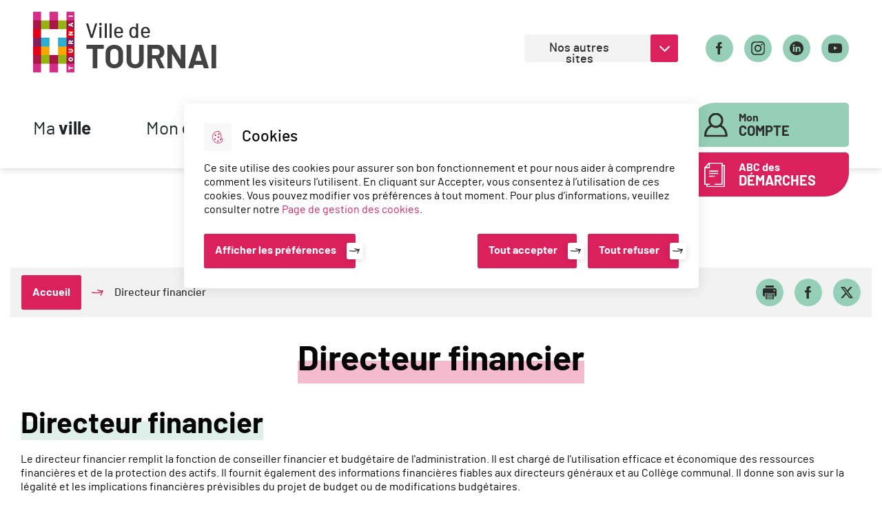

--- FILE ---
content_type: text/html; charset=UTF-8
request_url: https://www.tournai.be/directeur-financier
body_size: 12763
content:
<!DOCTYPE html>
<html lang="fr" dir="ltr">
	<head>
				<meta charset="utf-8" />
<noscript><style>form.antibot * :not(.antibot-message) { display: none !important; }</style>
</noscript><meta name="keywords" content="administration, organisation, grades légaux, finance" />
<link rel="canonical" href="https://www.tournai.be/directeur-financier" />
<link rel="manifest" href="/manifest.json" />
<meta name="theme-color" content="#0071eb" />
<link rel="apple-touch-icon" sizes="120x120" href="/sites/default/files//apple-touch-icon.png"/>
<link rel="icon" type="image/png" sizes="32x32" href="/sites/default/files//favicon-32x32.png"/>
<link rel="icon" type="image/png" sizes="16x16" href="/sites/default/files//favicon-16x16.png"/>
<link rel="manifest" href="/sites/default/files//site.webmanifest"/>
<meta name="msapplication-TileColor" content="#da532c"/>
<meta name="theme-color" content="#ffffff"/>
<meta name="theme-color" content="#ffffff"/>
<meta name="favicon-generator" content="Drupal responsive_favicons + realfavicongenerator.net" />
<meta name="Generator" content="Drupal 10 (https://www.drupal.org)" />
<meta name="MobileOptimized" content="width" />
<meta name="HandheldFriendly" content="true" />
<meta name="viewport" content="width=device-width, initial-scale=1.0" />
<meta property="og:site_name" content="TOURNAI.be" />
<meta property="og:title" content="Directeur financier" />
<meta property="og:type" content="siteweb" />
<meta property="og:url" content="https://www.tournai.be/directeur-financier" />
<meta name="twitter:card" content="summary_large_image" />
<meta name="twitter:site" content="@villedetournai" />
<meta name="twitter:title" content="Directeur financier" />
<script type="application/ld+json">{
    "@context": "https://schema.org",
    "@graph": [
        {
            "@type": "WebPage",
            "breadcrumb": {
                "@type": "BreadcrumbList",
                "itemListElement": [
                    {
                        "@type": "ListItem",
                        "position": 1,
                        "name": "Accueil",
                        "item": "https://www.tournai.be/"
                    }
                ]
            }
        },
        {
            "@type": "WebSite",
            "name": "TOURNAI.be",
            "url": "https://www.tournai.be/",
            "publisher": {
                "@type": "Organization",
                "name": "TOURNAI.be",
                "url": "https://www.tournai.be/",
                "sameAs": [
                    "https://www.facebook.com/villedetournai",
                    "https://twitter.com/villedetournai",
                    "https://www.instagram.com/villedetournai",
                    "https://www.linkedin.com/company/tournai/"
                ]
            }
        }
    ]
}</script>
<link rel="icon" href="/sites/default/files/android-chrome-512x512_1.png" type="image/png" />
<link rel="alternate" hreflang="fr" href="https://www.tournai.be/directeur-financier" />

			<title>Directeur financier | TOURNAI.be</title>
			<link rel="stylesheet" media="all" href="/sites/default/files/css/css_VAgQ7fheH3IuAZdhleXHWxGG-Uk0W0P2BBEzSmtmV5A.css" />
<link rel="stylesheet" media="all" href="/sites/default/files/css/css_hmPzSDH1Qjjt_z1wRMf1eE-yvwY36pXnijz7x8J_X5Q.css" />

			
              <link rel="alternate" type="application/rss+xml" title="Flux RSS Ville de Tournai" href="/rss/actualites" />
		</head>
		<body class="not-front node-page drupal no-banner">
      
      <ul class="bypass-links visually-hidden">
        <li>
          <a href="#block-spe-main-menu" class="bypass-link">Aller au menu</a>
        </li>
        <li>
          <a href="#views-exposed-form-main-search-engine-default" class="bypass-link">Aller à la recherche</a>
        </li>
        <li>
          <a href="#main-content" class="bypass-link">Aller au contenu principal</a>
        </li>
        <li>
          <a href="/sitemap" class="bypass-link">Aller au plan du site</a>
        </li>
      </ul>
      
        <div class="dialog-off-canvas-main-canvas" data-off-canvas-main-canvas>
    









<div class="layout-container">
			


<header
	role="banner" class="header--tournai" data-js-header>
	
	<div
		class="header--tournai__top">
					<div class="header__branding">
						<a href="/" title="Accueil" rel="home" class="header__branding__city">
								<span class="header__branding__logo" data-icon="logo-ville" role="presentation"></span>
				<span class="header__branding__title">Ville de<strong>Tournai</strong>
				</span>
							</a>
			</div>



				<div id="block-spe-header-multiple-content" class="header__top--right">
	
			<div class="header__top--right__other-sites">
			<button aria-expanded="false" class="other-sites__title">
				Nos autres sites</button>
			<ul class="other-sites__list">
									<li>
						<a href="https://atelierdeprojets.tournai.be"  target="_blank"  class="other-sites__list__link">Atelier de projets</a>
					</li>
									<li>
						<a href="https://mba.tournai.be"  target="_blank"  class="other-sites__list__link">Musée des Beaux-Arts</a>
					</li>
									<li>
						<a href="https://mufim.tournai.be"  target="_blank"  class="other-sites__list__link">Musée de Folklore et des Imaginaires</a>
					</li>
									<li>
						<a href="https://mhm.tournai.be"  target="_blank"  class="other-sites__list__link">Musée d&#039;Histoire militaire</a>
					</li>
									<li>
						<a href="https://mhn.tournai.be"  target="_blank"  class="other-sites__list__link">Musée d&#039;Histoire naturelle &amp; Vivarium</a>
					</li>
									<li>
						<a href="https://associations.tournai.be"  target="_blank"  class="other-sites__list__link">Plateforme Associ’Actions</a>
					</li>
									<li>
						<a href="https://www.visittournai.be/"  target="_blank"  class="other-sites__list__link">Visit Tournai (Office du tourisme)</a>
					</li>
							</ul>
		</div>
				<div class="header__top--right__socials">
			<ul class="socials__list">
									<li class="socials__list__item">
						<a href="https://www.facebook.com/villedetournai" data-icon="facebook" target="_blank"><span class="sr-only">Se rendre sur notre compte facebook</span></a>
					</li>
									<li class="socials__list__item">
						<a href="https://www.instagram.com/villedetournai" data-icon="instagram" target="_blank"><span class="sr-only">Se rendre sur notre compte instagram</span></a>
					</li>
									<li class="socials__list__item">
						<a href="https://www.linkedin.com/company/tournai" data-icon="linkedin" target="_blank"><span class="sr-only">Se rendre sur notre compte linkedin</span></a>
					</li>
									<li class="socials__list__item">
						<a href="https://www.youtube.com/channel/UC-04gfKITukM9tSW7KjlQdw" data-icon="youtube" target="_blank"><span class="sr-only">Se rendre sur notre compte youtube</span></a>
					</li>
							</ul>
		</div>
	</div>

	</div>

	<div
		class="header--tournai__bottom">
				
<div class="h-100" data-js-header-menu-desktop>
	<span class="sr-only">Menu principal</span>
	<button role="button" class="header__menu__toggle" data-js-header-menu-toggle>Menu</button>
	<nav
		role="navigation" aria-labelledby="block-spe-main-menu-menu"  id="block-spe-main-menu" data-js-header-nav>
											
		

							

    	<ul class="menu menu-level-0">
					
			<li class="menu-item menu-item--expanded menu-item--active-trail first menu-item-0">
									<span tabindex="0" class="menu-item__link">Ma <strong>ville</strong></span>
													<button class="menu-item__btn menu-item__btn-0">
						<span class="sr-only">Ouvrir sous menu</span>
					</button>
																	
  
  <div class="menu_link_content menu-link-contentmain view-mode-default menu-dropdown menu-dropdown-0 menu-type-default">
              
    	<ul class="menu menu-level-1">
					
			<li class="menu-item menu-item--expanded first menu-item-1">
									<span tabindex="0" class="menu-item__link">Découvrir Tournai</span>
													<button class="menu-item__btn menu-item__btn-1">
						<span class="sr-only">Ouvrir sous menu</span>
					</button>
																	
  
  <div class="menu_link_content menu-link-contentmain view-mode-default menu-dropdown menu-dropdown-1 menu-type-default">
              
    	<ul class="menu menu-level-2">
					
			<li class="menu-item first menu-item-2">
								
					<a href="/beffroi-patrimoine-unesco" class="menu-item__link" >Beffroi (patrimoine UNESCO)</a>
																					
  
  <div class="menu_link_content menu-link-contentmain view-mode-default menu-dropdown menu-dropdown-2 menu-type-default">
              
      </div>



							</li>
					
			<li class="menu-item menu-item-2">
								
					<a href="/cathedrale-patrimoine-unesco" class="menu-item__link" >Cathédrale (patrimoine UNESCO)</a>
																					
  
  <div class="menu_link_content menu-link-contentmain view-mode-default menu-dropdown menu-dropdown-2 menu-type-default">
              
      </div>



							</li>
					
			<li class="menu-item menu-item-2">
								
					<a href="/histoire-de-tournai" class="menu-item__link" >Histoire de Tournai</a>
																					
  
  <div class="menu_link_content menu-link-contentmain view-mode-default menu-dropdown menu-dropdown-2 menu-type-default">
              
      </div>



							</li>
					
			<li class="menu-item menu-item-2">
								
					<a href="/les-musees-de-tournai" class="menu-item__link" >Musées de Tournai</a>
																					
  
  <div class="menu_link_content menu-link-contentmain view-mode-default menu-dropdown menu-dropdown-2 menu-type-default">
              
      </div>



							</li>
					
			<li class="menu-item menu-item-2">
								
					<a href="/patrimoine" class="menu-item__link" >Patrimoine</a>
																					
  
  <div class="menu_link_content menu-link-contentmain view-mode-default menu-dropdown menu-dropdown-2 menu-type-default">
              
      </div>



							</li>
					
			<li class="menu-item last menu-item-2">
								
					<a href="https://www.visittournai.be" class="menu-item__link"  target="_blank" >Visit Tournai</a>
																					
  
  <div class="menu_link_content menu-link-contentmain view-mode-default menu-dropdown menu-dropdown-2 menu-type-default">
              
      </div>



							</li>
			</ul>



      </div>



							</li>
					
			<li class="menu-item menu-item--expanded menu-item-1">
									<span tabindex="0" class="menu-item__link">L'Administration et ses services</span>
													<button class="menu-item__btn menu-item__btn-1">
						<span class="sr-only">Ouvrir sous menu</span>
					</button>
																	
  
  <div class="menu_link_content menu-link-contentmain view-mode-default menu-dropdown menu-dropdown-1 menu-type-default">
              
    	<ul class="menu menu-level-2">
					
			<li class="menu-item first menu-item-2">
								
					<a href="/organisation-de-ladministration" class="menu-item__link" >Organisation de l'administration</a>
																					
  
  <div class="menu_link_content menu-link-contentmain view-mode-default menu-dropdown menu-dropdown-2 menu-type-default">
              
      </div>



							</li>
					
			<li class="menu-item menu-item-2">
								
					<a href="/directeur-general-et-directeur-financier" class="menu-item__link" >Directeurs généraux et financier</a>
																					
  
  <div class="menu_link_content menu-link-contentmain view-mode-default menu-dropdown menu-dropdown-2 menu-type-default">
              
      </div>



							</li>
					
			<li class="menu-item menu-item-2">
								
					<a href="/comite-de-direction" class="menu-item__link" >Comité de direction</a>
																					
  
  <div class="menu_link_content menu-link-contentmain view-mode-default menu-dropdown menu-dropdown-2 menu-type-default">
              
      </div>



							</li>
					
			<li class="menu-item menu-item-2">
								
					<a href="/programme-strategique-transversal" class="menu-item__link" >Programme stratégique transversal</a>
																					
  
  <div class="menu_link_content menu-link-contentmain view-mode-default menu-dropdown menu-dropdown-2 menu-type-default">
              
      </div>



							</li>
					
			<li class="menu-item menu-item-2">
								
					<a href="/programme-strategique-transversal-du-cpas" class="menu-item__link" >Programme stratégique transversal du CPAS</a>
																					
  
  <div class="menu_link_content menu-link-contentmain view-mode-default menu-dropdown menu-dropdown-2 menu-type-default">
              
      </div>



							</li>
					
			<li class="menu-item last menu-item-2">
								
					<a href="/services-communaux" class="menu-item__link" >Services communaux</a>
																					
  
  <div class="menu_link_content menu-link-contentmain view-mode-default menu-dropdown menu-dropdown-2 menu-type-default">
              
      </div>



							</li>
			</ul>



      </div>



							</li>
					
			<li class="menu-item menu-item--expanded menu-item-1">
									<span tabindex="0" class="menu-item__link">Plans communaux de développements</span>
													<button class="menu-item__btn menu-item__btn-1">
						<span class="sr-only">Ouvrir sous menu</span>
					</button>
																	
  
  <div class="menu_link_content menu-link-contentmain view-mode-default menu-dropdown menu-dropdown-1 menu-type-default">
              
    	<ul class="menu menu-level-2">
					
			<li class="menu-item first menu-item-2">
								
					<a href="/plan-communal-de-developpement-de-la-nature-pcdn" class="menu-item__link" >Plan Communal de Développement de la Nature (PCDN)</a>
																					
  
  <div class="menu_link_content menu-link-contentmain view-mode-default menu-dropdown menu-dropdown-2 menu-type-default">
              
      </div>



							</li>
					
			<li class="menu-item menu-item-2">
								
					<a href="/plan-communal-de-developpement-rural-pcdr" class="menu-item__link" >Plan Communal de Développement Rural (PCDR)</a>
																					
  
  <div class="menu_link_content menu-link-contentmain view-mode-default menu-dropdown menu-dropdown-2 menu-type-default">
              
      </div>



							</li>
					
			<li class="menu-item menu-item-2">
								
					<a href="/plan-communal-de-mobilite-pcm" class="menu-item__link" >Plan Communal de Mobilité (PCM)</a>
																					
  
  <div class="menu_link_content menu-link-contentmain view-mode-default menu-dropdown menu-dropdown-2 menu-type-default">
              
      </div>



							</li>
					
			<li class="menu-item menu-item-2">
								
					<a href="/schema-de-developpement-communal" class="menu-item__link" >Schéma de Développement Communal</a>
																					
  
  <div class="menu_link_content menu-link-contentmain view-mode-default menu-dropdown menu-dropdown-2 menu-type-default">
              
      </div>



							</li>
					
			<li class="menu-item last menu-item-2">
								
					<a href="/zacc-morel" class="menu-item__link" >ZACC Morel</a>
																					
  
  <div class="menu_link_content menu-link-contentmain view-mode-default menu-dropdown menu-dropdown-2 menu-type-default">
              
      </div>



							</li>
			</ul>



      </div>



							</li>
					
			<li class="menu-item menu-item--expanded menu-item-1">
									<span tabindex="0" class="menu-item__link">Solidarités et jumelages</span>
													<button class="menu-item__btn menu-item__btn-1">
						<span class="sr-only">Ouvrir sous menu</span>
					</button>
																	
  
  <div class="menu_link_content menu-link-contentmain view-mode-default menu-dropdown menu-dropdown-1 menu-type-default">
              
    	<ul class="menu menu-level-2">
					
			<li class="menu-item first menu-item-2">
								
					<a href="/solidarite-internationale" class="menu-item__link" >Solidarité internationale</a>
																					
  
  <div class="menu_link_content menu-link-contentmain view-mode-default menu-dropdown menu-dropdown-2 menu-type-default">
              
      </div>



							</li>
					
			<li class="menu-item menu-item-2">
								
					<a href="/commissions-et-representations/commission-consultative-de-solidarite-internationale" class="menu-item__link" >Commission consultative de solidarité internationale</a>
																					
  
  <div class="menu_link_content menu-link-contentmain view-mode-default menu-dropdown menu-dropdown-2 menu-type-default">
              
      </div>



							</li>
					
			<li class="menu-item menu-item-2">
								
					<a href="/jumelages-et-partenariats" class="menu-item__link" >Jumelages</a>
																					
  
  <div class="menu_link_content menu-link-contentmain view-mode-default menu-dropdown menu-dropdown-2 menu-type-default">
              
      </div>



							</li>
					
			<li class="menu-item last menu-item-2">
								
					<a href="/solidarite-internationale/tournai-une-ville-ouverte-vers-le-monde" class="menu-item__link" >Tournai le monde (Mindchangers)</a>
																					
  
  <div class="menu_link_content menu-link-contentmain view-mode-default menu-dropdown menu-dropdown-2 menu-type-default">
              
      </div>



							</li>
			</ul>



      </div>



							</li>
					
			<li class="menu-item menu-item--expanded menu-item--active-trail menu-item-1">
									<span tabindex="0" class="menu-item__link">Finances, règlements et taxes</span>
													<button class="menu-item__btn menu-item__btn-1">
						<span class="sr-only">Ouvrir sous menu</span>
					</button>
																	
  
  <div class="menu_link_content menu-link-contentmain view-mode-default menu-dropdown menu-dropdown-1 menu-type-default">
              
    	<ul class="menu menu-level-2">
					
			<li class="menu-item menu-item--active-trail first menu-item-2">
								
					<a href="/directeur-financier" class="menu-item__link" >Directeur financier</a>
																					
  
  <div class="menu_link_content menu-link-contentmain view-mode-default menu-dropdown menu-dropdown-2 menu-type-default">
              
      </div>



							</li>
					
			<li class="menu-item menu-item-2">
								
					<a href="/budgets-et-comptes" class="menu-item__link" >Budgets et comptes</a>
																					
  
  <div class="menu_link_content menu-link-contentmain view-mode-default menu-dropdown menu-dropdown-2 menu-type-default">
              
      </div>



							</li>
					
			<li class="menu-item last menu-item-2">
								
					<a href="/reglements-redevances-et-taxes" class="menu-item__link" >Règlements, redevances et taxes</a>
																					
  
  <div class="menu_link_content menu-link-contentmain view-mode-default menu-dropdown menu-dropdown-2 menu-type-default">
              
      </div>



							</li>
			</ul>



      </div>



							</li>
					
			<li class="menu-item menu-item--expanded menu-item-1">
									<span tabindex="0" class="menu-item__link">Vie politique</span>
													<button class="menu-item__btn menu-item__btn-1">
						<span class="sr-only">Ouvrir sous menu</span>
					</button>
																	
  
  <div class="menu_link_content menu-link-contentmain view-mode-default menu-dropdown menu-dropdown-1 menu-type-default">
              
    	<ul class="menu menu-level-2">
					
			<li class="menu-item first menu-item-2">
								
					<a href="/conseil-communal" class="menu-item__link" >Conseil communal</a>
																					
  
  <div class="menu_link_content menu-link-contentmain view-mode-default menu-dropdown menu-dropdown-2 menu-type-default">
              
      </div>



							</li>
					
			<li class="menu-item menu-item-2">
								
					<a href="/college-communal" class="menu-item__link" >Collège communal</a>
																					
  
  <div class="menu_link_content menu-link-contentmain view-mode-default menu-dropdown menu-dropdown-2 menu-type-default">
              
      </div>



							</li>
					
			<li class="menu-item menu-item-2">
								
					<a href="/declaration-de-politique-communale-2024-2030" class="menu-item__link" >Déclaration de politique communale</a>
																					
  
  <div class="menu_link_content menu-link-contentmain view-mode-default menu-dropdown menu-dropdown-2 menu-type-default">
              
      </div>



							</li>
					
			<li class="menu-item last menu-item-2">
								
					<a href="/commissions-et-representations" class="menu-item__link" >Commissions et représentations</a>
																					
  
  <div class="menu_link_content menu-link-contentmain view-mode-default menu-dropdown menu-dropdown-2 menu-type-default">
              
      </div>



							</li>
			</ul>



      </div>



							</li>
					
			<li class="menu-item menu-item--expanded last menu-item-1">
									<span tabindex="0" class="menu-item__link">Rapports et données publiques</span>
													<button class="menu-item__btn menu-item__btn-1">
						<span class="sr-only">Ouvrir sous menu</span>
					</button>
																	
  
  <div class="menu_link_content menu-link-contentmain view-mode-default menu-dropdown menu-dropdown-1 menu-type-default">
              
    	<ul class="menu menu-level-2">
					
			<li class="menu-item menu-item-2">
								
					<a href="/rapports-administratifs-annuels" class="menu-item__link" >Rapports annuels</a>
																					
  
  <div class="menu_link_content menu-link-contentmain view-mode-default menu-dropdown menu-dropdown-2 menu-type-default">
              
      </div>



							</li>
			</ul>



      </div>



							</li>
			</ul>


<a href="https://atelierdeprojets.tournai.be">Atelier de projets</a><a href="https://www.visittournai.be">Visit Tournai</a>
      </div>



							</li>
					
			<li class="menu-item menu-item--expanded menu-item-0">
									<span tabindex="0" class="menu-item__link">Mon <strong>quotidien</strong></span>
													<button class="menu-item__btn menu-item__btn-0">
						<span class="sr-only">Ouvrir sous menu</span>
					</button>
																	
  
  <div class="menu_link_content menu-link-contentmain view-mode-default menu-dropdown menu-dropdown-0 menu-type-default">
              
    	<ul class="menu menu-level-1">
					
			<li class="menu-item menu-item--expanded first menu-item-1">
									<span tabindex="0" class="menu-item__link">Aides et actions sociales</span>
													<button class="menu-item__btn menu-item__btn-1">
						<span class="sr-only">Ouvrir sous menu</span>
					</button>
																	
  
  <div class="menu_link_content menu-link-contentmain view-mode-default menu-dropdown menu-dropdown-1 menu-type-default">
              
    	<ul class="menu menu-level-2">
					
			<li class="menu-item first menu-item-2">
								
					<a href="/services-communaux/maison-de-lhabitat" class="menu-item__link" >Maison de l'Habitat</a>
																					
  
  <div class="menu_link_content menu-link-contentmain view-mode-default menu-dropdown menu-dropdown-2 menu-type-default">
              
      </div>



							</li>
					
			<li class="menu-item menu-item-2">
								
					<a href="/permanences-de-laviq-lagence-pour-une-vie-de-qualite-en-wallonie" class="menu-item__link" >Permanences de l'AVIQ</a>
																					
  
  <div class="menu_link_content menu-link-contentmain view-mode-default menu-dropdown menu-dropdown-2 menu-type-default">
              
      </div>



							</li>
					
			<li class="menu-item menu-item-2">
								
					<a href="/permanences-sociales" class="menu-item__link" >Permanences sociales</a>
																					
  
  <div class="menu_link_content menu-link-contentmain view-mode-default menu-dropdown menu-dropdown-2 menu-type-default">
              
      </div>



							</li>
					
			<li class="menu-item menu-item-2">
								
					<a href="https://www.relaissocialtournai.be" class="menu-item__link"  target="_blank" >Relais Social Urbain de Tournai</a>
																					
  
  <div class="menu_link_content menu-link-contentmain view-mode-default menu-dropdown menu-dropdown-2 menu-type-default">
              
      </div>



							</li>
					
			<li class="menu-item last menu-item-2">
								
					<a href="/services-communaux/cohesion-sociale" class="menu-item__link" >Service cohésion sociale</a>
																					
  
  <div class="menu_link_content menu-link-contentmain view-mode-default menu-dropdown menu-dropdown-2 menu-type-default">
              
      </div>



							</li>
			</ul>



      </div>



							</li>
					
			<li class="menu-item menu-item--expanded menu-item-1">
									<span tabindex="0" class="menu-item__link">Enfance et éducation</span>
													<button class="menu-item__btn menu-item__btn-1">
						<span class="sr-only">Ouvrir sous menu</span>
					</button>
																	
  
  <div class="menu_link_content menu-link-contentmain view-mode-default menu-dropdown menu-dropdown-1 menu-type-default">
              
    	<ul class="menu menu-level-2">
					
			<li class="menu-item first menu-item-2">
								
					<a href="/services-communaux/activites-extrascolaires-aes" class="menu-item__link" >Activités extrascolaires (AES)</a>
																					
  
  <div class="menu_link_content menu-link-contentmain view-mode-default menu-dropdown menu-dropdown-2 menu-type-default">
              
      </div>



							</li>
					
			<li class="menu-item menu-item-2">
								
					<a href="/services-communaux/accueil-temps-libre-atl" class="menu-item__link" >Accueil Temps Libre</a>
																					
  
  <div class="menu_link_content menu-link-contentmain view-mode-default menu-dropdown menu-dropdown-2 menu-type-default">
              
      </div>



							</li>
					
			<li class="menu-item menu-item-2">
								
					<a href="/conservatoire-de-tournai" class="menu-item__link" >Conservatoire</a>
																					
  
  <div class="menu_link_content menu-link-contentmain view-mode-default menu-dropdown menu-dropdown-2 menu-type-default">
              
      </div>



							</li>
					
			<li class="menu-item menu-item-2">
								
					<a href="/ecoles-du-reseau-communal" class="menu-item__link" >Enseignement communal (carte)</a>
																					
  
  <div class="menu_link_content menu-link-contentmain view-mode-default menu-dropdown menu-dropdown-2 menu-type-default">
              
      </div>



							</li>
					
			<li class="menu-item menu-item-2">
								
					<a href="http://www.inforjeunestournai.be" class="menu-item__link"  target="_blank" >Infor Jeunes Tournai</a>
																					
  
  <div class="menu_link_content menu-link-contentmain view-mode-default menu-dropdown menu-dropdown-2 menu-type-default">
              
      </div>



							</li>
					
			<li class="menu-item last menu-item-2">
								
					<a href="/stages-ateliers-et-centres-de-vacances" class="menu-item__link" >Stages, ateliers et centre de vacances</a>
																					
  
  <div class="menu_link_content menu-link-contentmain view-mode-default menu-dropdown menu-dropdown-2 menu-type-default">
              
      </div>



							</li>
			</ul>



      </div>



							</li>
					
			<li class="menu-item menu-item--expanded menu-item-1">
									<span tabindex="0" class="menu-item__link">Mobilité</span>
													<button class="menu-item__btn menu-item__btn-1">
						<span class="sr-only">Ouvrir sous menu</span>
					</button>
																	
  
  <div class="menu_link_content menu-link-contentmain view-mode-default menu-dropdown menu-dropdown-1 menu-type-default">
              
    	<ul class="menu menu-level-2">
					
			<li class="menu-item first menu-item-2">
								
					<a href="/mobilite/boxes-a-velos" class="menu-item__link" >Boxes à vélos</a>
																					
  
  <div class="menu_link_content menu-link-contentmain view-mode-default menu-dropdown menu-dropdown-2 menu-type-default">
              
      </div>



							</li>
					
			<li class="menu-item menu-item-2">
								
					<a href="/mobilite/cartes-de-stationnement" class="menu-item__link" >Cartes de stationnement</a>
																					
  
  <div class="menu_link_content menu-link-contentmain view-mode-default menu-dropdown menu-dropdown-2 menu-type-default">
              
      </div>



							</li>
					
			<li class="menu-item menu-item-2">
								
					<a href="/mobilite/covoiturage-avec-carpool" class="menu-item__link" >Covoiturage avec Carpoolplaza</a>
																					
  
  <div class="menu_link_content menu-link-contentmain view-mode-default menu-dropdown menu-dropdown-2 menu-type-default">
              
      </div>



							</li>
					
			<li class="menu-item last menu-item-2">
								
					<a href="/mobilite/zones-de-stationnement" class="menu-item__link" >Zones de stationnement</a>
																					
  
  <div class="menu_link_content menu-link-contentmain view-mode-default menu-dropdown menu-dropdown-2 menu-type-default">
              
      </div>



							</li>
			</ul>



      </div>



							</li>
					
			<li class="menu-item menu-item--expanded menu-item-1">
									<span tabindex="0" class="menu-item__link">Propreté publique</span>
													<button class="menu-item__btn menu-item__btn-1">
						<span class="sr-only">Ouvrir sous menu</span>
					</button>
																	
  
  <div class="menu_link_content menu-link-contentmain view-mode-default menu-dropdown menu-dropdown-1 menu-type-default">
              
    	<ul class="menu menu-level-2">
					
			<li class="menu-item first menu-item-2">
								
					<a href="/proprete-publique/achat-de-sacs-poubelle" class="menu-item__link" >Achat de sacs-poubelle</a>
																					
  
  <div class="menu_link_content menu-link-contentmain view-mode-default menu-dropdown menu-dropdown-2 menu-type-default">
              
      </div>



							</li>
					
			<li class="menu-item menu-item-2">
								
					<a href="/proprete-publique/calendrier-de-la-collecte-des-immondices" class="menu-item__link" >Calendrier de la collecte des immondices</a>
																					
  
  <div class="menu_link_content menu-link-contentmain view-mode-default menu-dropdown menu-dropdown-2 menu-type-default">
              
      </div>



							</li>
					
			<li class="menu-item menu-item-2">
								
					<a href="/proprete-publique/collecte-selective-des-emballages" class="menu-item__link" >Collecte sélective des emballages</a>
																					
  
  <div class="menu_link_content menu-link-contentmain view-mode-default menu-dropdown menu-dropdown-2 menu-type-default">
              
      </div>



							</li>
					
			<li class="menu-item menu-item-2">
								
					<a href="/proprete-publique/lutter-contre-les-tags-et-graffitis" class="menu-item__link" >Lutter contre les tags</a>
																					
  
  <div class="menu_link_content menu-link-contentmain view-mode-default menu-dropdown menu-dropdown-2 menu-type-default">
              
      </div>



							</li>
					
			<li class="menu-item last menu-item-2">
								
					<a href="/proprete-publique/recyparcs-et-points-dapport-volontaire-pav" class="menu-item__link" >Recyparcs et points d'apport volontaire (PAV)</a>
																					
  
  <div class="menu_link_content menu-link-contentmain view-mode-default menu-dropdown menu-dropdown-2 menu-type-default">
              
      </div>



							</li>
			</ul>



      </div>



							</li>
					
			<li class="menu-item menu-item--expanded menu-item-1">
									<span tabindex="0" class="menu-item__link">Santé et services de secours</span>
													<button class="menu-item__btn menu-item__btn-1">
						<span class="sr-only">Ouvrir sous menu</span>
					</button>
																	
  
  <div class="menu_link_content menu-link-contentmain view-mode-default menu-dropdown menu-dropdown-1 menu-type-default">
              
    	<ul class="menu menu-level-2">
					
			<li class="menu-item first menu-item-2">
								
					<a href="https://www.chwapi.be" class="menu-item__link"  target="_blank" >CHwapi (hôpitaux)</a>
																					
  
  <div class="menu_link_content menu-link-contentmain view-mode-default menu-dropdown menu-dropdown-2 menu-type-default">
              
      </div>



							</li>
					
			<li class="menu-item menu-item-2">
								
					<a href="https://www.pharmacie.be/" class="menu-item__link"  target="_blank" >Pharmacies et pharmacies de garde</a>
																					
  
  <div class="menu_link_content menu-link-contentmain view-mode-default menu-dropdown menu-dropdown-2 menu-type-default">
              
      </div>



							</li>
					
			<li class="menu-item menu-item-2">
								
					<a href="https://www.police.be/5316" class="menu-item__link"  target="_blank" >Zone de police du Tournaisis</a>
																					
  
  <div class="menu_link_content menu-link-contentmain view-mode-default menu-dropdown menu-dropdown-2 menu-type-default">
              
      </div>



							</li>
					
			<li class="menu-item last menu-item-2">
								
					<a href="https://www.zswapi.be" class="menu-item__link"  target="_blank" >Zone de Secours de Wallonie picarde (pompiers)</a>
																					
  
  <div class="menu_link_content menu-link-contentmain view-mode-default menu-dropdown menu-dropdown-2 menu-type-default">
              
      </div>



							</li>
			</ul>



      </div>



							</li>
					
			<li class="menu-item menu-item--expanded menu-item-1">
									<span tabindex="0" class="menu-item__link">Aînés</span>
													<button class="menu-item__btn menu-item__btn-1">
						<span class="sr-only">Ouvrir sous menu</span>
					</button>
																	
  
  <div class="menu_link_content menu-link-contentmain view-mode-default menu-dropdown menu-dropdown-1 menu-type-default">
              
    	<ul class="menu menu-level-2">
					
			<li class="menu-item menu-item-2">
								
					<a href="/services-communaux/aines" class="menu-item__link" >Département des activités des aînés</a>
																					
  
  <div class="menu_link_content menu-link-contentmain view-mode-default menu-dropdown menu-dropdown-2 menu-type-default">
              
      </div>



							</li>
			</ul>



      </div>



							</li>
					
			<li class="menu-item menu-item--expanded menu-item-1">
									<span tabindex="0" class="menu-item__link">Culture</span>
													<button class="menu-item__btn menu-item__btn-1">
						<span class="sr-only">Ouvrir sous menu</span>
					</button>
																	
  
  <div class="menu_link_content menu-link-contentmain view-mode-default menu-dropdown menu-dropdown-1 menu-type-default">
              
    	<ul class="menu menu-level-2">
					
			<li class="menu-item first menu-item-2">
								
					<a href="/conservatoire-de-tournai" class="menu-item__link" >Conservatoire</a>
																					
  
  <div class="menu_link_content menu-link-contentmain view-mode-default menu-dropdown menu-dropdown-2 menu-type-default">
              
      </div>



							</li>
					
			<li class="menu-item menu-item-2">
								
					<a href="https://www.maisonculturetournai.com" class="menu-item__link"  target="_blank" >Maison de la culture de Tournai</a>
																					
  
  <div class="menu_link_content menu-link-contentmain view-mode-default menu-dropdown menu-dropdown-2 menu-type-default">
              
      </div>



							</li>
					
			<li class="menu-item last menu-item-2">
								
					<a href="https://bibliotheques.hainaut.be/reseau-des-bibliotheques-de-tournai" class="menu-item__link"  target="_blank" >Catalogue en ligne de la bibliothèque</a>
																					
  
  <div class="menu_link_content menu-link-contentmain view-mode-default menu-dropdown menu-dropdown-2 menu-type-default">
              
      </div>



							</li>
			</ul>



      </div>



							</li>
					
			<li class="menu-item menu-item--expanded last menu-item-1">
									<span tabindex="0" class="menu-item__link">Sport</span>
													<button class="menu-item__btn menu-item__btn-1">
						<span class="sr-only">Ouvrir sous menu</span>
					</button>
																	
  
  <div class="menu_link_content menu-link-contentmain view-mode-default menu-dropdown menu-dropdown-1 menu-type-default">
              
    	<ul class="menu menu-level-2">
					
			<li class="menu-item first menu-item-2">
								
					<a href="https://www.tournai.be/cartographie?field_position%5Bdistance%5D%5Bfrom%5D=5&amp;categories%5B538%5D=538" class="menu-item__link"  target="_blank" >Infrastructures sportives</a>
																					
  
  <div class="menu_link_content menu-link-contentmain view-mode-default menu-dropdown menu-dropdown-2 menu-type-default">
              
      </div>



							</li>
					
			<li class="menu-item menu-item-2">
								
					<a href="/infrastructures-sportives/piscine-de-kain" class="menu-item__link" >Piscine de Kain</a>
																					
  
  <div class="menu_link_content menu-link-contentmain view-mode-default menu-dropdown menu-dropdown-2 menu-type-default">
              
      </div>



							</li>
					
			<li class="menu-item last menu-item-2">
								
					<a href="/infrastructures-sportives/piscine-de-lorient" class="menu-item__link" >Piscine de l'Orient</a>
																					
  
  <div class="menu_link_content menu-link-contentmain view-mode-default menu-dropdown menu-dropdown-2 menu-type-default">
              
      </div>



							</li>
			</ul>



      </div>



							</li>
			</ul>


<a href="/taxonomy/term/366">Covid-19</a>
      </div>



							</li>
					
			<li class="menu-item last menu-item-0">
								
					<a href="/grands-projets" class="menu-item__link" >Grands <strong>projets</strong></a>
																					
  
  <div class="menu_link_content menu-link-contentmain view-mode-default menu-dropdown menu-dropdown-0 menu-type-default">
              
      </div>



							</li>
			</ul>


			</nav>
	<div class="header__menu__responsive" data-js-header-menu-rwd></div>
</div>


		<div id="block-spe-user-connect" class="block block-tournai-account block-tournai-account-connect">
  
    
      <div class="bloc-connect">
          <button class="btn-user btn-my-account">Mon <strong>COMPTE</strong></button>
          <div class="bloc-connect__choices">
      <p class="bloc-connect__choices__first-p">Se connecter / s'inscrire avec</p>
   <div class="bloc-connect__choices__bottom">
      <form class="openid-connect-login-form" data-drupal-selector="openid-connect-login-form" action="/directeur-financier" method="post" id="openid-connect-login-form" accept-charset="UTF-8">
  


<input autocomplete="off" data-drupal-selector="form-b6xkzapfso14hjwda7-9ihiwwm2sde-vl-zfq4fmeno" type="hidden" name="form_build_id" value="form-B6XKzAPFSo14HjwDA7_9iHIWWm2sDe-Vl-ZFq4FMeNo" class="form-control form-control-lg" />



<input data-drupal-selector="edit-openid-connect-login-form" type="hidden" name="form_id" value="openid_connect_login_form" class="form-control form-control-lg" />
<div class="connect-sso-publik">


<input data-drupal-selector="edit-openid-connect-client-publik-login" type="submit" id="edit-openid-connect-client-publik-login" name="publik" value="MYTOURNAI.be" class="button js-form-submit form-submit form-control form-control-lg" />
</div><div class="connect-sso-facebook">


<input data-drupal-selector="edit-openid-connect-client-facebook-login" type="submit" id="edit-openid-connect-client-facebook-login" name="facebook" value="Facebook" class="button js-form-submit form-submit form-control form-control-lg" />
</div><div class="connect-sso-google">


<input data-drupal-selector="edit-openid-connect-client-google-login" type="submit" id="edit-openid-connect-client-google-login" name="google" value="Google" class="button js-form-submit form-submit form-control form-control-lg" />
</div>
</form>

   </div>
    </div>
  </div>
<div class="bloc-demarches">
  <a href="/abc-des-demarches"  class="btn-user btn-demarches">ABC des <strong>démarches</strong></a>
</div>

  </div>



		
		
							<button class="stickyHeader__btn" data-icon="search"> <span class="sr-only">Rechercher</span>
		</button>
	</div>
</header>
	
	<div id="block-spe-banner" class="block block-theme-custom block-page-banner">
  
    
      

<div role="banner" class="banner no-banner">
    
</div>

  </div>


			<section class="container d-flex flex-column flex-md-row justify-content-between align-items-center">

    
  
	<div id="block-spe-breadcrumbs">
  
  
      



    <nav role="navigation" aria-labelledby="system-breadcrumb" aria-label="Fil d'Ariane">
      <p id="system-breadcrumb" class="visually-hidden">Fil d'Ariane</p>
      <a class="breadcrumb__home-btn btn btn-primary-base" href="/"><span> Accueil </span></a>
      <i class="breadcrumb__home-arrow" data-icon="arrow"></i>
      <ol class="breadcrumb">
                <li class="breadcrumb-item" aria-current="location">
          <i data-icon="drawn-arrow"></i>
          <span>Directeur financier</span>
        </li>
      </ol>
    </nav>
  
      <ul class="share socials__list">
      <li>
      <a class="socials__list__item share__item share__item--print btn btn-icon btn-icon-primary" href="javascript:window.print();" title="Imprimer">
        <span class="sr-only">Imprimer</span>
        <i data-icon="print"></i>
      </a>
    </li>
      <li>
      <a class="socials__list__item share__item share__item--facebook btn btn-icon btn-icon-primary" href="http://facebook.com/sharer.php?u=https%3A%2F%2Fwww.tournai.be%2Fdirecteur-financier&amp;t=Directeur%20financier" title="Partager la page sur Facebook">
        <span class="sr-only">Partager la page sur Facebook</span>
        <i data-icon="facebook"></i>
      </a>
    </li>
      <li>
      <a class="socials__list__item share__item share__item--twitter btn btn-icon btn-icon-primary" href="http://twitter.com/intent/tweet?url=https%3A%2F%2Fwww.tournai.be%2Fdirecteur-financier&amp;text=Directeur%20financier" title="Partager la page sur Twitter">
        <span class="sr-only">Partager la page sur Twitter</span>
        <i data-icon="twitter"></i>
      </a>
    </li>
  </ul>



  </div>


</section>
 	
	<main role="main" class="container">
		<a id="main-content" tabindex="-1"></a>
		

		<div class="layout-content">
							<div class="page__title">
											<h1>Directeur financier</h1>
									</div>
										
										
					

										  <div data-drupal-messages-fallback class="hidden"></div>

<div id="block-spe-content">
  
    
          <article role="article">

	
		

	
	<div>
		



<div class="a-edito col-12 field-content">
			
<div class="a-edito col-12 field-content"><h2>Directeur financier</h2><p>Le directeur financier remplit la fonction de conseiller financier et budgétaire de l'administration. Il est chargé de l'utilisation efficace et économique des ressources financières et de la protection des actifs. Il fournit également des informations financières fiables aux directeurs généraux et au Collège communal. Il donne son avis sur la légalité et les implications financières prévisibles du projet de budget ou de modifications budgétaires.</p><p>Ses missions sont expressément décrites aux articles L1124-25 et L1124-40 du Code de la démocratie locale et de la décentralisation. Il siège au <a href="/comite-de-direction">Comité de direction</a> (CODIR) et à ce titre contribue à l'amélioration des questions relatives à l'organisation, au fonctionnement des services administratifs et au renforcement de la transversalité des services. Il est aussi chargé du suivi financier du <a href="/programme-strategique-transversal">Plan stratégique transversal</a>.</p><h3>Paul-Valéry SENELLE, Directeur financier</h3><p>Téléphone : <a href="tel:+32 69 33 22 51">+32 69 33 22 51</a><br />
Email : <span><a href="mailto:paul-valery.senelle@tournai.be">paul-valery.senelle@tournai.be</a></span></p></div>

	</div>

    	</div>

	
</article>

  </div>


													
		</div>
				<div class="not-front-search">
			<form class="views-exposed-form" data-drupal-selector="views-exposed-form-main-search-engine-default" action="/moteur-de-recherche" method="get" id="views-exposed-form-main-search-engine-default" accept-charset="UTF-8">
  



<div class="form-group js-form-item form__group js-form-type-search-api-autocomplete form__type-search-api-autocomplete js-form-item-text form__item-text">
			<label for="edit-text">Votre recherche</label>
							<div class="form__field">
			


<input data-drupal-selector="edit-text" data-search-api-autocomplete-search="main_search_engine_1" class="form-autocomplete form-text form-control form-control-lg" data-autocomplete-path="/search_api_autocomplete/main_search_engine_1?display=default&amp;&amp;filter=text" placeholder="Comment pouvons-nous vous aider ?" type="text" id="edit-text" name="text" value="" size="30" maxlength="128" />

		</div>
				</div>
<div data-drupal-selector="edit-actions" class="form-actions js-form-wrapper form-wrapper" id="edit-actions">


<input data-drupal-selector="edit-submit-main-search-engine" type="submit" id="edit-submit-main-search-engine" value="Rechercher" class="button js-form-submit form-submit form-control form-control-lg" />
</div>


</form>

		</div>
	</main>

			

<footer
	class="footer" role="contentinfo">
		<div class='footer__container footer__top'>
		<div class="footer__logo">
			<img src="/themes/custom/spe/images/logo-spe.svg" alt="Ville de tournai">
		</div>
		<div id="block-spe-footer-address" class="block block-block-content block-block-contentc1bdb207-4c92-43bd-aa4c-49aea8d2977e footer__top__address">
  
  <h2 class="footer__top__city-name">Ville de Tournai</h2>
  <div>



<div class="a-edito col-12 field-content">
			<p>Rue Saint-Martin 52<br />
7500 Tournai<br />
Belgique<br />
Téléphone : <a href="tel:+32 69 33 22 11">+32 69 33 22 11</a><br />
Email : <a href="https://www.tournai.be/formulaire/formulaire-de-contact">nous contacter par email</a></p>

	</div>
</div>
</div>

		<div id="block-spe-footer-partener" class="block block-block-content block-block-content103c514e-86bd-4330-8c59-0852f732ee92 footer__top__partener">
  
  <h2>Nos partenaires</h2>
    <div class="footer__top__partener__list"><a class="btn btn-primary"  href="https://www.visitwapi.be/" target="_blank" title="Wallonie picarde - Nouvelle fenêtre">
                                      Wallonie picarde
                  </a><a class="btn btn-primary"  href="https://eurometropolis.eu/fr/" target="_blank" title="Eurométropole Lille-Kortrijk-Tournai - Nouvelle fenêtre">
                                      Eurométropole Lille-Kortrijk-Tournai
                  </a><a class="btn btn-primary"  href="https://portail.hainaut.be/" target="_blank" title="Province de Hainaut - Nouvelle fenêtre">
                                      Province de Hainaut
                  </a><a class="btn btn-primary"  href="https://www.wallonie.be/fr" target="_blank" title="Wallonie - Nouvelle fenêtre">
                                      Wallonie
                  </a></div>
  <a href="/nos-partenaires" title="Autres partenaires">
    <span class="flexbox">
      <span class="btn-text">Autres partenaires</span>
    </span>
  </a>
</div>

		<div class="footer__top__socials">
	<h2>#villedetournai</h2>
	<ul class="socials__list">
					<li class="socials__list__item">
				<a href="https://www.facebook.com/villedetournai" data-icon="facebook" target="_blank"><span class="sr-only">Se rendre sur notre compte facebook</span></a>
			</li>
					<li class="socials__list__item">
				<a href="https://www.instagram.com/villedetournai" data-icon="instagram" target="_blank"><span class="sr-only">Se rendre sur notre compte instagram</span></a>
			</li>
					<li class="socials__list__item">
				<a href="https://www.linkedin.com/company/tournai" data-icon="linkedin" target="_blank"><span class="sr-only">Se rendre sur notre compte linkedin</span></a>
			</li>
					<li class="socials__list__item">
				<a href="https://www.youtube.com/channel/UC-04gfKITukM9tSW7KjlQdw" data-icon="youtube" target="_blank"><span class="sr-only">Se rendre sur notre compte youtube</span></a>
			</li>
			</ul>
</div>

<div id="block-spe-footer-contact" class="block block-block-content block-block-content1019f079-b316-4415-9c26-99cd9ccd2225 footer__top__contact">
	
	<h2>Contacter nos services</h2>
	<a href="/formulaire/formulaire-de-contact" title="Nous &lt;strong&gt;CONTACTER&lt;/strong&gt;">
		Nous <strong>CONTACTER</strong>
	</a>
</div>

	</div>
	<div class='footer__bottom'>
		<div class="container d-flex justify-content-between flex-md-row flex-column ">
			<nav role="navigation" aria-labelledby="block-spe-footer-menu-menu" id="block-spe-footer-menu" data-footer-navigation>
            
  <h2 class="visually-hidden" id="block-spe-footer-menu-menu">Pied de page</h2>
  

        


<div id="footer-menu">
												<ul>
																					<li class="leaf leaf-lvl-1 first">
							<a href="/mentions-legales" data-drupal-link-system-path="node/165">Mentions légales</a>
													</li>
																	<li class="leaf leaf-lvl-1">
							<a href="/modalites-relatives-aux-cookies" data-drupal-link-system-path="node/166">Cookies</a>
													</li>
																	<li class="leaf leaf-lvl-1">
							<a href="/protection-des-donnees-personnelles-rgpd" data-drupal-link-system-path="node/527">RGPD</a>
													</li>
																	<li class="leaf leaf-lvl-1">
							<a href="/declaration-daccessibilite" data-drupal-link-system-path="node/528">Déclaration d&#039;accessibilité</a>
													</li>
																	<li class="leaf leaf-lvl-1">
							<a href="/charte-de-moderation-des-reseaux-sociaux-de-la-ville-de-tournai" data-drupal-link-system-path="node/7969">Charte réseaux sociaux</a>
													</li>
																	<li class="leaf leaf-lvl-1">
							<a href="/sitemap" data-drupal-link-system-path="sitemap">Plan du site</a>
													</li>
																	<li class="leaf leaf-lvl-1 last">
							<a href="https://www.internetvista.com/fr/status-page/1F259CC40E566B46836F37D268E4F456/">Statut du site</a>
													</li>
									</ul>
					

		</div>

  </nav>

			<div class="footer__telmedia">
				<a href="https://www.mgdis.fr/" target="_blank"><img src="/work/build/icons/logo-mgdis-black.svg" height="20" alt="Mgdis"></a>
			</div>
		</div>
	</div>
</footer>
	

</div>

  </div>

      
      <script type="application/json" data-drupal-selector="drupal-settings-json">{"path":{"baseUrl":"\/","scriptPath":null,"pathPrefix":"","currentPath":"node\/796","currentPathIsAdmin":false,"isFront":false,"currentLanguage":"fr"},"pluralDelimiter":"\u0003","suppressDeprecationErrors":true,"ajaxPageState":{"libraries":"ckeditor_indentblock\/indentblock,core\/drupal.autocomplete,modulo\/add-event,modulo\/alert,modulo\/breadcrumb,modulo\/edito-general-style,modulo\/facets,modulo\/forms,modulo\/main-search,modulo\/page-404,modulo\/page-banner,modulo\/page-summary,modulo\/table,modulo\/zoom-image,paragraphs\/drupal.paragraphs.unpublished,poll\/drupal.poll-links,pwa\/serviceworker,search_api_autocomplete\/search_api_autocomplete,spe\/actu,spe\/alert-spe,spe\/autocompletion,spe\/box,spe\/breadcrumb,spe\/buttons,spe\/contact-details,spe\/demarches,spe\/event-tuile,spe\/events,spe\/footer,spe\/gallery,spe\/gallery-links,spe\/general,spe\/global-styling,spe\/header,spe\/headings,spe\/homepage-preferences,spe\/horaires,spe\/hp-global,spe\/kiosk,spe\/numbers,spe\/page-summary,spe\/reseaux-sociaux,spe\/types,spe\/user-preferences,spe\/usines-multi-contenus--model3,statistics\/drupal.statistics,system\/base","theme":"spe","theme_token":null},"ajaxTrustedUrl":{"\/moteur-de-recherche":true,"form_action_p_pvdeGsVG5zNF_XLGPTvYSKCf43t8qZYSwcfZl2uzM":true},"pwa":{"cache_version":"2.0.0-rc2-v1","installPath":"\/serviceworker-pwa","scope":"\/"},"search_api_autocomplete":{"main_search_engine_1":{"auto_submit":true,"min_length":3}},"statistics":{"data":{"nid":"796"},"url":"\/core\/modules\/statistics\/statistics.php"},"yellowstone":{"mainMenu":[{"title":"Ma \u003Cstrong\u003Eville\u003C\/strong\u003E","url":"","is_external":false,"children":[{"title":"D\u00e9couvrir Tournai","url":"","is_external":false,"children":[{"title":"Beffroi (patrimoine UNESCO)","url":"\/beffroi-patrimoine-unesco","is_external":false,"children":false,"has_children":false,"access_direct_links":[]},{"title":"Cath\u00e9drale (patrimoine UNESCO)","url":"\/cathedrale-patrimoine-unesco","is_external":false,"children":false,"has_children":false,"access_direct_links":[]},{"title":"Histoire de Tournai","url":"\/histoire-de-tournai","is_external":false,"children":false,"has_children":false,"access_direct_links":[]},{"title":"Mus\u00e9es de Tournai","url":"\/les-musees-de-tournai","is_external":false,"children":false,"has_children":false,"access_direct_links":[]},{"title":"Patrimoine","url":"\/patrimoine","is_external":false,"children":false,"has_children":false,"access_direct_links":[]},{"title":"Visit Tournai","url":"https:\/\/www.visittournai.be","is_external":true,"children":false,"has_children":false,"access_direct_links":[]}],"has_children":true,"access_direct_links":[]},{"title":"L\u0027Administration et ses services","url":"","is_external":false,"children":[{"title":"Organisation de l\u0027administration","url":"\/organisation-de-ladministration","is_external":false,"children":false,"has_children":false,"access_direct_links":[]},{"title":"Directeurs g\u00e9n\u00e9raux et financier","url":"\/directeur-general-et-directeur-financier","is_external":false,"children":false,"has_children":false,"access_direct_links":[]},{"title":"Comit\u00e9 de direction","url":"\/comite-de-direction","is_external":false,"children":false,"has_children":false,"access_direct_links":[]},{"title":"Programme strat\u00e9gique transversal","url":"\/programme-strategique-transversal","is_external":false,"children":false,"has_children":false,"access_direct_links":[]},{"title":"Programme strat\u00e9gique transversal du CPAS","url":"\/programme-strategique-transversal-du-cpas","is_external":false,"children":false,"has_children":false,"access_direct_links":[]},{"title":"Services communaux","url":"\/services-communaux","is_external":false,"children":false,"has_children":false,"access_direct_links":[]}],"has_children":true,"access_direct_links":[]},{"title":"Plans communaux de d\u00e9veloppements","url":"","is_external":false,"children":[{"title":"Plan Communal de D\u00e9veloppement de la Nature (PCDN)","url":"\/plan-communal-de-developpement-de-la-nature-pcdn","is_external":false,"children":false,"has_children":false,"access_direct_links":[]},{"title":"Plan Communal de D\u00e9veloppement Rural (PCDR)","url":"\/plan-communal-de-developpement-rural-pcdr","is_external":false,"children":false,"has_children":false,"access_direct_links":[]},{"title":"Plan Communal de Mobilit\u00e9 (PCM)","url":"\/plan-communal-de-mobilite-pcm","is_external":false,"children":false,"has_children":false,"access_direct_links":[]},{"title":"Sch\u00e9ma de D\u00e9veloppement Communal","url":"\/schema-de-developpement-communal","is_external":false,"children":false,"has_children":false,"access_direct_links":[]},{"title":"ZACC Morel","url":"\/zacc-morel","is_external":false,"children":false,"has_children":false,"access_direct_links":[]}],"has_children":true,"access_direct_links":[]},{"title":"Solidarit\u00e9s et jumelages","url":"","is_external":false,"children":[{"title":"Solidarit\u00e9 internationale","url":"\/solidarite-internationale","is_external":false,"children":false,"has_children":false,"access_direct_links":[]},{"title":"Commission consultative de solidarit\u00e9 internationale","url":"\/commissions-et-representations\/commission-consultative-de-solidarite-internationale","is_external":false,"children":false,"has_children":false,"access_direct_links":[]},{"title":"Jumelages","url":"\/jumelages-et-partenariats","is_external":false,"children":false,"has_children":false,"access_direct_links":[]},{"title":"Tournai le monde (Mindchangers)","url":"\/solidarite-internationale\/tournai-une-ville-ouverte-vers-le-monde","is_external":false,"children":false,"has_children":false,"access_direct_links":[]}],"has_children":true,"access_direct_links":[]},{"title":"Finances, r\u00e8glements et taxes","url":"","is_external":false,"children":[{"title":"Directeur financier","url":"\/directeur-financier","is_external":false,"children":false,"has_children":false,"access_direct_links":[]},{"title":"Budgets et comptes","url":"\/budgets-et-comptes","is_external":false,"children":false,"has_children":false,"access_direct_links":[]},{"title":"R\u00e8glements, redevances et taxes","url":"\/reglements-redevances-et-taxes","is_external":false,"children":false,"has_children":false,"access_direct_links":[]}],"has_children":true,"access_direct_links":[]},{"title":"Vie politique","url":"","is_external":false,"children":[{"title":"Conseil communal","url":"\/conseil-communal","is_external":false,"children":false,"has_children":false,"access_direct_links":[]},{"title":"Coll\u00e8ge communal","url":"\/college-communal","is_external":false,"children":false,"has_children":false,"access_direct_links":[]},{"title":"D\u00e9claration de politique communale","url":"\/declaration-de-politique-communale-2024-2030","is_external":false,"children":false,"has_children":false,"access_direct_links":[]},{"title":"Commissions et repr\u00e9sentations","url":"\/commissions-et-representations","is_external":false,"children":false,"has_children":false,"access_direct_links":[]}],"has_children":true,"access_direct_links":[]},{"title":"Rapports et donn\u00e9es publiques","url":"","is_external":false,"children":[{"title":"Rapports annuels","url":"\/rapports-administratifs-annuels","is_external":false,"children":false,"has_children":false,"access_direct_links":[]}],"has_children":true,"access_direct_links":[]}],"has_children":true,"access_direct_links":[{"title":"Atelier de projets","url":"https:\/\/atelierdeprojets.tournai.be","is_external":true},{"title":"Visit Tournai","url":"https:\/\/www.visittournai.be","is_external":true}]},{"title":"Mon \u003Cstrong\u003Equotidien\u003C\/strong\u003E","url":"","is_external":false,"children":[{"title":"Aides et actions sociales","url":"","is_external":false,"children":[{"title":"Maison de l\u0027Habitat","url":"\/services-communaux\/maison-de-lhabitat","is_external":false,"children":false,"has_children":false,"access_direct_links":[]},{"title":"Permanences de l\u0027AVIQ","url":"\/permanences-de-laviq-lagence-pour-une-vie-de-qualite-en-wallonie","is_external":false,"children":false,"has_children":false,"access_direct_links":[]},{"title":"Permanences sociales","url":"\/permanences-sociales","is_external":false,"children":false,"has_children":false,"access_direct_links":[]},{"title":"Relais Social Urbain de Tournai","url":"https:\/\/www.relaissocialtournai.be","is_external":true,"children":false,"has_children":false,"access_direct_links":[]},{"title":"Service coh\u00e9sion sociale","url":"\/services-communaux\/cohesion-sociale","is_external":false,"children":false,"has_children":false,"access_direct_links":[]}],"has_children":true,"access_direct_links":[]},{"title":"Enfance et \u00e9ducation","url":"","is_external":false,"children":[{"title":"Activit\u00e9s extrascolaires (AES)","url":"\/services-communaux\/activites-extrascolaires-aes","is_external":false,"children":false,"has_children":false,"access_direct_links":[]},{"title":"Accueil Temps Libre","url":"\/services-communaux\/accueil-temps-libre-atl","is_external":false,"children":false,"has_children":false,"access_direct_links":[]},{"title":"Conservatoire","url":"\/conservatoire-de-tournai","is_external":false,"children":false,"has_children":false,"access_direct_links":[]},{"title":"Enseignement communal (carte)","url":"\/ecoles-du-reseau-communal","is_external":false,"children":false,"has_children":false,"access_direct_links":[]},{"title":"Infor Jeunes Tournai","url":"http:\/\/www.inforjeunestournai.be","is_external":true,"children":false,"has_children":false,"access_direct_links":[]},{"title":"Stages, ateliers et centre de vacances","url":"\/stages-ateliers-et-centres-de-vacances","is_external":false,"children":false,"has_children":false,"access_direct_links":[]}],"has_children":true,"access_direct_links":[]},{"title":"Mobilit\u00e9","url":"","is_external":false,"children":[{"title":"Boxes \u00e0 v\u00e9los","url":"\/mobilite\/boxes-a-velos","is_external":false,"children":false,"has_children":false,"access_direct_links":[]},{"title":"Cartes de stationnement","url":"\/mobilite\/cartes-de-stationnement","is_external":false,"children":false,"has_children":false,"access_direct_links":[]},{"title":"Covoiturage avec Carpoolplaza","url":"\/mobilite\/covoiturage-avec-carpool","is_external":false,"children":false,"has_children":false,"access_direct_links":[]},{"title":"Zones de stationnement","url":"\/mobilite\/zones-de-stationnement","is_external":false,"children":false,"has_children":false,"access_direct_links":[]}],"has_children":true,"access_direct_links":[]},{"title":"Propret\u00e9 publique","url":"","is_external":false,"children":[{"title":"Achat de sacs-poubelle","url":"\/proprete-publique\/achat-de-sacs-poubelle","is_external":false,"children":false,"has_children":false,"access_direct_links":[]},{"title":"Calendrier de la collecte des immondices","url":"\/proprete-publique\/calendrier-de-la-collecte-des-immondices","is_external":false,"children":false,"has_children":false,"access_direct_links":[]},{"title":"Collecte s\u00e9lective des emballages","url":"\/proprete-publique\/collecte-selective-des-emballages","is_external":false,"children":false,"has_children":false,"access_direct_links":[]},{"title":"Lutter contre les tags","url":"\/proprete-publique\/lutter-contre-les-tags-et-graffitis","is_external":false,"children":false,"has_children":false,"access_direct_links":[]},{"title":"Recyparcs et points d\u0027apport volontaire (PAV)","url":"\/proprete-publique\/recyparcs-et-points-dapport-volontaire-pav","is_external":false,"children":false,"has_children":false,"access_direct_links":[]}],"has_children":true,"access_direct_links":[]},{"title":"Sant\u00e9 et services de secours","url":"","is_external":false,"children":[{"title":"CHwapi (h\u00f4pitaux)","url":"https:\/\/www.chwapi.be","is_external":true,"children":false,"has_children":false,"access_direct_links":[]},{"title":"Pharmacies et pharmacies de garde","url":"https:\/\/www.pharmacie.be\/","is_external":true,"children":false,"has_children":false,"access_direct_links":[]},{"title":"Zone de police du Tournaisis","url":"https:\/\/www.police.be\/5316","is_external":true,"children":false,"has_children":false,"access_direct_links":[]},{"title":"Zone de Secours de Wallonie picarde (pompiers)","url":"https:\/\/www.zswapi.be","is_external":true,"children":false,"has_children":false,"access_direct_links":[]}],"has_children":true,"access_direct_links":[]},{"title":"A\u00een\u00e9s","url":"","is_external":false,"children":[{"title":"D\u00e9partement des activit\u00e9s des a\u00een\u00e9s","url":"\/services-communaux\/aines","is_external":false,"children":false,"has_children":false,"access_direct_links":[]}],"has_children":true,"access_direct_links":[]},{"title":"Culture","url":"","is_external":false,"children":[{"title":"Conservatoire","url":"\/conservatoire-de-tournai","is_external":false,"children":false,"has_children":false,"access_direct_links":[]},{"title":"Maison de la culture de Tournai","url":"https:\/\/www.maisonculturetournai.com","is_external":true,"children":false,"has_children":false,"access_direct_links":[]},{"title":"Catalogue en ligne de la biblioth\u00e8que","url":"https:\/\/bibliotheques.hainaut.be\/reseau-des-bibliotheques-de-tournai","is_external":true,"children":false,"has_children":false,"access_direct_links":[]}],"has_children":true,"access_direct_links":[]},{"title":"Sport","url":"","is_external":false,"children":[{"title":"Infrastructures sportives","url":"https:\/\/www.tournai.be\/cartographie?field_position%5Bdistance%5D%5Bfrom%5D=5\u0026categories%5B538%5D=538","is_external":true,"children":false,"has_children":false,"access_direct_links":[]},{"title":"Piscine de Kain","url":"\/infrastructures-sportives\/piscine-de-kain","is_external":false,"children":false,"has_children":false,"access_direct_links":[]},{"title":"Piscine de l\u0027Orient","url":"\/infrastructures-sportives\/piscine-de-lorient","is_external":false,"children":false,"has_children":false,"access_direct_links":[]}],"has_children":true,"access_direct_links":[]}],"has_children":true,"access_direct_links":[{"title":"Covid-19","url":"\/taxonomy\/term\/366","is_external":false}]},{"title":"Grands \u003Cstrong\u003Eprojets\u003C\/strong\u003E","url":"\/grands-projets","is_external":false,"children":false,"has_children":false,"access_direct_links":[]}],"alert":{"urlRegisterView":"\/alert_banner\/registerView","urlLookForAlert":"\/alert_banner\/lookForAlert?node=796"},"cookies":{"analytics":false,"tmg":"GTM-KTXMTCQ","list":[{"id":"calameo","label":"Calameo","desc":"","statut":"0","category":{"label":"","id":"","description":""}},{"id":"youtube","label":"Youtube","desc":"","statut":"0","category":{"label":"Vid\u00e9os","id":"videos","description":"Les cookies d\u00e9pos\u00e9s via les services de partage de vid\u00e9os ont pour finalit\u00e9 de permettre \u00e0 l\u0027utilisateur de visionner directement sur le site le contenu multim\u00e9dia"}},{"id":"dailymotion","label":"Dailymotion","desc":"","statut":"0","category":{"label":"Vid\u00e9os","id":"videos","description":"Les cookies d\u00e9pos\u00e9s via les services de partage de vid\u00e9os ont pour finalit\u00e9 de permettre \u00e0 l\u0027utilisateur de visionner directement sur le site le contenu multim\u00e9dia"}},{"id":"vimeo","label":"Vimeo","desc":"","statut":"0","category":{"label":"Vid\u00e9os","id":"videos","description":"Les cookies d\u00e9pos\u00e9s via les services de partage de vid\u00e9os ont pour finalit\u00e9 de permettre \u00e0 l\u0027utilisateur de visionner directement sur le site le contenu multim\u00e9dia"}},{"id":"google_maps","label":"Google Maps","desc":"","statut":"0","category":{"label":"","id":"","description":""}}],"use_categories":true}},"user":{"uid":0,"permissionsHash":"771fe04eb39ef79ad85da657b7ff781eb86e8172dd0dd335305b45f93229d575"}}</script>
<script src="/sites/default/files/js/js_gjbU7bX5oHIUA5xpTbT6ZO55dnvBUkROrse4DADAcTc.js"></script>
</body>
</html>


--- FILE ---
content_type: application/javascript
request_url: https://www.tournai.be/sites/default/files/js/js_gjbU7bX5oHIUA5xpTbT6ZO55dnvBUkROrse4DADAcTc.js
body_size: 181945
content:
/*! jQuery v3.6.3 | (c) OpenJS Foundation and other contributors | jquery.org/license */
!function(e,t){"use strict";"object"==typeof module&&"object"==typeof module.exports?module.exports=e.document?t(e,!0):function(e){if(!e.document)throw new Error("jQuery requires a window with a document");return t(e)}:t(e)}("undefined"!=typeof window?window:this,function(C,e){"use strict";var t=[],r=Object.getPrototypeOf,s=t.slice,g=t.flat?function(e){return t.flat.call(e)}:function(e){return t.concat.apply([],e)},u=t.push,i=t.indexOf,n={},o=n.toString,y=n.hasOwnProperty,a=y.toString,l=a.call(Object),v={},m=function(e){return"function"==typeof e&&"number"!=typeof e.nodeType&&"function"!=typeof e.item},x=function(e){return null!=e&&e===e.window},S=C.document,c={type:!0,src:!0,nonce:!0,noModule:!0};function b(e,t,n){var r,i,o=(n=n||S).createElement("script");if(o.text=e,t)for(r in c)(i=t[r]||t.getAttribute&&t.getAttribute(r))&&o.setAttribute(r,i);n.head.appendChild(o).parentNode.removeChild(o)}function w(e){return null==e?e+"":"object"==typeof e||"function"==typeof e?n[o.call(e)]||"object":typeof e}var f="3.6.3",E=function(e,t){return new E.fn.init(e,t)};function p(e){var t=!!e&&"length"in e&&e.length,n=w(e);return!m(e)&&!x(e)&&("array"===n||0===t||"number"==typeof t&&0<t&&t-1 in e)}E.fn=E.prototype={jquery:f,constructor:E,length:0,toArray:function(){return s.call(this)},get:function(e){return null==e?s.call(this):e<0?this[e+this.length]:this[e]},pushStack:function(e){var t=E.merge(this.constructor(),e);return t.prevObject=this,t},each:function(e){return E.each(this,e)},map:function(n){return this.pushStack(E.map(this,function(e,t){return n.call(e,t,e)}))},slice:function(){return this.pushStack(s.apply(this,arguments))},first:function(){return this.eq(0)},last:function(){return this.eq(-1)},even:function(){return this.pushStack(E.grep(this,function(e,t){return(t+1)%2}))},odd:function(){return this.pushStack(E.grep(this,function(e,t){return t%2}))},eq:function(e){var t=this.length,n=+e+(e<0?t:0);return this.pushStack(0<=n&&n<t?[this[n]]:[])},end:function(){return this.prevObject||this.constructor()},push:u,sort:t.sort,splice:t.splice},E.extend=E.fn.extend=function(){var e,t,n,r,i,o,a=arguments[0]||{},s=1,u=arguments.length,l=!1;for("boolean"==typeof a&&(l=a,a=arguments[s]||{},s++),"object"==typeof a||m(a)||(a={}),s===u&&(a=this,s--);s<u;s++)if(null!=(e=arguments[s]))for(t in e)r=e[t],"__proto__"!==t&&a!==r&&(l&&r&&(E.isPlainObject(r)||(i=Array.isArray(r)))?(n=a[t],o=i&&!Array.isArray(n)?[]:i||E.isPlainObject(n)?n:{},i=!1,a[t]=E.extend(l,o,r)):void 0!==r&&(a[t]=r));return a},E.extend({expando:"jQuery"+(f+Math.random()).replace(/\D/g,""),isReady:!0,error:function(e){throw new Error(e)},noop:function(){},isPlainObject:function(e){var t,n;return!(!e||"[object Object]"!==o.call(e))&&(!(t=r(e))||"function"==typeof(n=y.call(t,"constructor")&&t.constructor)&&a.call(n)===l)},isEmptyObject:function(e){var t;for(t in e)return!1;return!0},globalEval:function(e,t,n){b(e,{nonce:t&&t.nonce},n)},each:function(e,t){var n,r=0;if(p(e)){for(n=e.length;r<n;r++)if(!1===t.call(e[r],r,e[r]))break}else for(r in e)if(!1===t.call(e[r],r,e[r]))break;return e},makeArray:function(e,t){var n=t||[];return null!=e&&(p(Object(e))?E.merge(n,"string"==typeof e?[e]:e):u.call(n,e)),n},inArray:function(e,t,n){return null==t?-1:i.call(t,e,n)},merge:function(e,t){for(var n=+t.length,r=0,i=e.length;r<n;r++)e[i++]=t[r];return e.length=i,e},grep:function(e,t,n){for(var r=[],i=0,o=e.length,a=!n;i<o;i++)!t(e[i],i)!==a&&r.push(e[i]);return r},map:function(e,t,n){var r,i,o=0,a=[];if(p(e))for(r=e.length;o<r;o++)null!=(i=t(e[o],o,n))&&a.push(i);else for(o in e)null!=(i=t(e[o],o,n))&&a.push(i);return g(a)},guid:1,support:v}),"function"==typeof Symbol&&(E.fn[Symbol.iterator]=t[Symbol.iterator]),E.each("Boolean Number String Function Array Date RegExp Object Error Symbol".split(" "),function(e,t){n["[object "+t+"]"]=t.toLowerCase()});var d=function(n){var e,d,b,o,i,h,f,g,w,u,l,T,C,a,S,y,s,c,v,E="sizzle"+1*new Date,p=n.document,k=0,r=0,m=ue(),x=ue(),A=ue(),N=ue(),j=function(e,t){return e===t&&(l=!0),0},D={}.hasOwnProperty,t=[],q=t.pop,L=t.push,H=t.push,O=t.slice,P=function(e,t){for(var n=0,r=e.length;n<r;n++)if(e[n]===t)return n;return-1},R="checked|selected|async|autofocus|autoplay|controls|defer|disabled|hidden|ismap|loop|multiple|open|readonly|required|scoped",M="[\\x20\\t\\r\\n\\f]",I="(?:\\\\[\\da-fA-F]{1,6}"+M+"?|\\\\[^\\r\\n\\f]|[\\w-]|[^\0-\\x7f])+",W="\\["+M+"*("+I+")(?:"+M+"*([*^$|!~]?=)"+M+"*(?:'((?:\\\\.|[^\\\\'])*)'|\"((?:\\\\.|[^\\\\\"])*)\"|("+I+"))|)"+M+"*\\]",F=":("+I+")(?:\\((('((?:\\\\.|[^\\\\'])*)'|\"((?:\\\\.|[^\\\\\"])*)\")|((?:\\\\.|[^\\\\()[\\]]|"+W+")*)|.*)\\)|)",$=new RegExp(M+"+","g"),B=new RegExp("^"+M+"+|((?:^|[^\\\\])(?:\\\\.)*)"+M+"+$","g"),_=new RegExp("^"+M+"*,"+M+"*"),z=new RegExp("^"+M+"*([>+~]|"+M+")"+M+"*"),U=new RegExp(M+"|>"),X=new RegExp(F),V=new RegExp("^"+I+"$"),G={ID:new RegExp("^#("+I+")"),CLASS:new RegExp("^\\.("+I+")"),TAG:new RegExp("^("+I+"|[*])"),ATTR:new RegExp("^"+W),PSEUDO:new RegExp("^"+F),CHILD:new RegExp("^:(only|first|last|nth|nth-last)-(child|of-type)(?:\\("+M+"*(even|odd|(([+-]|)(\\d*)n|)"+M+"*(?:([+-]|)"+M+"*(\\d+)|))"+M+"*\\)|)","i"),bool:new RegExp("^(?:"+R+")$","i"),needsContext:new RegExp("^"+M+"*[>+~]|:(even|odd|eq|gt|lt|nth|first|last)(?:\\("+M+"*((?:-\\d)?\\d*)"+M+"*\\)|)(?=[^-]|$)","i")},Y=/HTML$/i,Q=/^(?:input|select|textarea|button)$/i,J=/^h\d$/i,K=/^[^{]+\{\s*\[native \w/,Z=/^(?:#([\w-]+)|(\w+)|\.([\w-]+))$/,ee=/[+~]/,te=new RegExp("\\\\[\\da-fA-F]{1,6}"+M+"?|\\\\([^\\r\\n\\f])","g"),ne=function(e,t){var n="0x"+e.slice(1)-65536;return t||(n<0?String.fromCharCode(n+65536):String.fromCharCode(n>>10|55296,1023&n|56320))},re=/([\0-\x1f\x7f]|^-?\d)|^-$|[^\0-\x1f\x7f-\uFFFF\w-]/g,ie=function(e,t){return t?"\0"===e?"\ufffd":e.slice(0,-1)+"\\"+e.charCodeAt(e.length-1).toString(16)+" ":"\\"+e},oe=function(){T()},ae=be(function(e){return!0===e.disabled&&"fieldset"===e.nodeName.toLowerCase()},{dir:"parentNode",next:"legend"});try{H.apply(t=O.call(p.childNodes),p.childNodes),t[p.childNodes.length].nodeType}catch(e){H={apply:t.length?function(e,t){L.apply(e,O.call(t))}:function(e,t){var n=e.length,r=0;while(e[n++]=t[r++]);e.length=n-1}}}function se(t,e,n,r){var i,o,a,s,u,l,c,f=e&&e.ownerDocument,p=e?e.nodeType:9;if(n=n||[],"string"!=typeof t||!t||1!==p&&9!==p&&11!==p)return n;if(!r&&(T(e),e=e||C,S)){if(11!==p&&(u=Z.exec(t)))if(i=u[1]){if(9===p){if(!(a=e.getElementById(i)))return n;if(a.id===i)return n.push(a),n}else if(f&&(a=f.getElementById(i))&&v(e,a)&&a.id===i)return n.push(a),n}else{if(u[2])return H.apply(n,e.getElementsByTagName(t)),n;if((i=u[3])&&d.getElementsByClassName&&e.getElementsByClassName)return H.apply(n,e.getElementsByClassName(i)),n}if(d.qsa&&!N[t+" "]&&(!y||!y.test(t))&&(1!==p||"object"!==e.nodeName.toLowerCase())){if(c=t,f=e,1===p&&(U.test(t)||z.test(t))){(f=ee.test(t)&&ve(e.parentNode)||e)===e&&d.scope||((s=e.getAttribute("id"))?s=s.replace(re,ie):e.setAttribute("id",s=E)),o=(l=h(t)).length;while(o--)l[o]=(s?"#"+s:":scope")+" "+xe(l[o]);c=l.join(",")}try{if(d.cssSupportsSelector&&!CSS.supports("selector(:is("+c+"))"))throw new Error;return H.apply(n,f.querySelectorAll(c)),n}catch(e){N(t,!0)}finally{s===E&&e.removeAttribute("id")}}}return g(t.replace(B,"$1"),e,n,r)}function ue(){var r=[];return function e(t,n){return r.push(t+" ")>b.cacheLength&&delete e[r.shift()],e[t+" "]=n}}function le(e){return e[E]=!0,e}function ce(e){var t=C.createElement("fieldset");try{return!!e(t)}catch(e){return!1}finally{t.parentNode&&t.parentNode.removeChild(t),t=null}}function fe(e,t){var n=e.split("|"),r=n.length;while(r--)b.attrHandle[n[r]]=t}function pe(e,t){var n=t&&e,r=n&&1===e.nodeType&&1===t.nodeType&&e.sourceIndex-t.sourceIndex;if(r)return r;if(n)while(n=n.nextSibling)if(n===t)return-1;return e?1:-1}function de(t){return function(e){return"input"===e.nodeName.toLowerCase()&&e.type===t}}function he(n){return function(e){var t=e.nodeName.toLowerCase();return("input"===t||"button"===t)&&e.type===n}}function ge(t){return function(e){return"form"in e?e.parentNode&&!1===e.disabled?"label"in e?"label"in e.parentNode?e.parentNode.disabled===t:e.disabled===t:e.isDisabled===t||e.isDisabled!==!t&&ae(e)===t:e.disabled===t:"label"in e&&e.disabled===t}}function ye(a){return le(function(o){return o=+o,le(function(e,t){var n,r=a([],e.length,o),i=r.length;while(i--)e[n=r[i]]&&(e[n]=!(t[n]=e[n]))})})}function ve(e){return e&&"undefined"!=typeof e.getElementsByTagName&&e}for(e in d=se.support={},i=se.isXML=function(e){var t=e&&e.namespaceURI,n=e&&(e.ownerDocument||e).documentElement;return!Y.test(t||n&&n.nodeName||"HTML")},T=se.setDocument=function(e){var t,n,r=e?e.ownerDocument||e:p;return r!=C&&9===r.nodeType&&r.documentElement&&(a=(C=r).documentElement,S=!i(C),p!=C&&(n=C.defaultView)&&n.top!==n&&(n.addEventListener?n.addEventListener("unload",oe,!1):n.attachEvent&&n.attachEvent("onunload",oe)),d.scope=ce(function(e){return a.appendChild(e).appendChild(C.createElement("div")),"undefined"!=typeof e.querySelectorAll&&!e.querySelectorAll(":scope fieldset div").length}),d.cssSupportsSelector=ce(function(){return CSS.supports("selector(*)")&&C.querySelectorAll(":is(:jqfake)")&&!CSS.supports("selector(:is(*,:jqfake))")}),d.attributes=ce(function(e){return e.className="i",!e.getAttribute("className")}),d.getElementsByTagName=ce(function(e){return e.appendChild(C.createComment("")),!e.getElementsByTagName("*").length}),d.getElementsByClassName=K.test(C.getElementsByClassName),d.getById=ce(function(e){return a.appendChild(e).id=E,!C.getElementsByName||!C.getElementsByName(E).length}),d.getById?(b.filter.ID=function(e){var t=e.replace(te,ne);return function(e){return e.getAttribute("id")===t}},b.find.ID=function(e,t){if("undefined"!=typeof t.getElementById&&S){var n=t.getElementById(e);return n?[n]:[]}}):(b.filter.ID=function(e){var n=e.replace(te,ne);return function(e){var t="undefined"!=typeof e.getAttributeNode&&e.getAttributeNode("id");return t&&t.value===n}},b.find.ID=function(e,t){if("undefined"!=typeof t.getElementById&&S){var n,r,i,o=t.getElementById(e);if(o){if((n=o.getAttributeNode("id"))&&n.value===e)return[o];i=t.getElementsByName(e),r=0;while(o=i[r++])if((n=o.getAttributeNode("id"))&&n.value===e)return[o]}return[]}}),b.find.TAG=d.getElementsByTagName?function(e,t){return"undefined"!=typeof t.getElementsByTagName?t.getElementsByTagName(e):d.qsa?t.querySelectorAll(e):void 0}:function(e,t){var n,r=[],i=0,o=t.getElementsByTagName(e);if("*"===e){while(n=o[i++])1===n.nodeType&&r.push(n);return r}return o},b.find.CLASS=d.getElementsByClassName&&function(e,t){if("undefined"!=typeof t.getElementsByClassName&&S)return t.getElementsByClassName(e)},s=[],y=[],(d.qsa=K.test(C.querySelectorAll))&&(ce(function(e){var t;a.appendChild(e).innerHTML="<a id='"+E+"'></a><select id='"+E+"-\r\\' msallowcapture=''><option selected=''></option></select>",e.querySelectorAll("[msallowcapture^='']").length&&y.push("[*^$]="+M+"*(?:''|\"\")"),e.querySelectorAll("[selected]").length||y.push("\\["+M+"*(?:value|"+R+")"),e.querySelectorAll("[id~="+E+"-]").length||y.push("~="),(t=C.createElement("input")).setAttribute("name",""),e.appendChild(t),e.querySelectorAll("[name='']").length||y.push("\\["+M+"*name"+M+"*="+M+"*(?:''|\"\")"),e.querySelectorAll(":checked").length||y.push(":checked"),e.querySelectorAll("a#"+E+"+*").length||y.push(".#.+[+~]"),e.querySelectorAll("\\\f"),y.push("[\\r\\n\\f]")}),ce(function(e){e.innerHTML="<a href='' disabled='disabled'></a><select disabled='disabled'><option/></select>";var t=C.createElement("input");t.setAttribute("type","hidden"),e.appendChild(t).setAttribute("name","D"),e.querySelectorAll("[name=d]").length&&y.push("name"+M+"*[*^$|!~]?="),2!==e.querySelectorAll(":enabled").length&&y.push(":enabled",":disabled"),a.appendChild(e).disabled=!0,2!==e.querySelectorAll(":disabled").length&&y.push(":enabled",":disabled"),e.querySelectorAll("*,:x"),y.push(",.*:")})),(d.matchesSelector=K.test(c=a.matches||a.webkitMatchesSelector||a.mozMatchesSelector||a.oMatchesSelector||a.msMatchesSelector))&&ce(function(e){d.disconnectedMatch=c.call(e,"*"),c.call(e,"[s!='']:x"),s.push("!=",F)}),d.cssSupportsSelector||y.push(":has"),y=y.length&&new RegExp(y.join("|")),s=s.length&&new RegExp(s.join("|")),t=K.test(a.compareDocumentPosition),v=t||K.test(a.contains)?function(e,t){var n=9===e.nodeType&&e.documentElement||e,r=t&&t.parentNode;return e===r||!(!r||1!==r.nodeType||!(n.contains?n.contains(r):e.compareDocumentPosition&&16&e.compareDocumentPosition(r)))}:function(e,t){if(t)while(t=t.parentNode)if(t===e)return!0;return!1},j=t?function(e,t){if(e===t)return l=!0,0;var n=!e.compareDocumentPosition-!t.compareDocumentPosition;return n||(1&(n=(e.ownerDocument||e)==(t.ownerDocument||t)?e.compareDocumentPosition(t):1)||!d.sortDetached&&t.compareDocumentPosition(e)===n?e==C||e.ownerDocument==p&&v(p,e)?-1:t==C||t.ownerDocument==p&&v(p,t)?1:u?P(u,e)-P(u,t):0:4&n?-1:1)}:function(e,t){if(e===t)return l=!0,0;var n,r=0,i=e.parentNode,o=t.parentNode,a=[e],s=[t];if(!i||!o)return e==C?-1:t==C?1:i?-1:o?1:u?P(u,e)-P(u,t):0;if(i===o)return pe(e,t);n=e;while(n=n.parentNode)a.unshift(n);n=t;while(n=n.parentNode)s.unshift(n);while(a[r]===s[r])r++;return r?pe(a[r],s[r]):a[r]==p?-1:s[r]==p?1:0}),C},se.matches=function(e,t){return se(e,null,null,t)},se.matchesSelector=function(e,t){if(T(e),d.matchesSelector&&S&&!N[t+" "]&&(!s||!s.test(t))&&(!y||!y.test(t)))try{var n=c.call(e,t);if(n||d.disconnectedMatch||e.document&&11!==e.document.nodeType)return n}catch(e){N(t,!0)}return 0<se(t,C,null,[e]).length},se.contains=function(e,t){return(e.ownerDocument||e)!=C&&T(e),v(e,t)},se.attr=function(e,t){(e.ownerDocument||e)!=C&&T(e);var n=b.attrHandle[t.toLowerCase()],r=n&&D.call(b.attrHandle,t.toLowerCase())?n(e,t,!S):void 0;return void 0!==r?r:d.attributes||!S?e.getAttribute(t):(r=e.getAttributeNode(t))&&r.specified?r.value:null},se.escape=function(e){return(e+"").replace(re,ie)},se.error=function(e){throw new Error("Syntax error, unrecognized expression: "+e)},se.uniqueSort=function(e){var t,n=[],r=0,i=0;if(l=!d.detectDuplicates,u=!d.sortStable&&e.slice(0),e.sort(j),l){while(t=e[i++])t===e[i]&&(r=n.push(i));while(r--)e.splice(n[r],1)}return u=null,e},o=se.getText=function(e){var t,n="",r=0,i=e.nodeType;if(i){if(1===i||9===i||11===i){if("string"==typeof e.textContent)return e.textContent;for(e=e.firstChild;e;e=e.nextSibling)n+=o(e)}else if(3===i||4===i)return e.nodeValue}else while(t=e[r++])n+=o(t);return n},(b=se.selectors={cacheLength:50,createPseudo:le,match:G,attrHandle:{},find:{},relative:{">":{dir:"parentNode",first:!0}," ":{dir:"parentNode"},"+":{dir:"previousSibling",first:!0},"~":{dir:"previousSibling"}},preFilter:{ATTR:function(e){return e[1]=e[1].replace(te,ne),e[3]=(e[3]||e[4]||e[5]||"").replace(te,ne),"~="===e[2]&&(e[3]=" "+e[3]+" "),e.slice(0,4)},CHILD:function(e){return e[1]=e[1].toLowerCase(),"nth"===e[1].slice(0,3)?(e[3]||se.error(e[0]),e[4]=+(e[4]?e[5]+(e[6]||1):2*("even"===e[3]||"odd"===e[3])),e[5]=+(e[7]+e[8]||"odd"===e[3])):e[3]&&se.error(e[0]),e},PSEUDO:function(e){var t,n=!e[6]&&e[2];return G.CHILD.test(e[0])?null:(e[3]?e[2]=e[4]||e[5]||"":n&&X.test(n)&&(t=h(n,!0))&&(t=n.indexOf(")",n.length-t)-n.length)&&(e[0]=e[0].slice(0,t),e[2]=n.slice(0,t)),e.slice(0,3))}},filter:{TAG:function(e){var t=e.replace(te,ne).toLowerCase();return"*"===e?function(){return!0}:function(e){return e.nodeName&&e.nodeName.toLowerCase()===t}},CLASS:function(e){var t=m[e+" "];return t||(t=new RegExp("(^|"+M+")"+e+"("+M+"|$)"))&&m(e,function(e){return t.test("string"==typeof e.className&&e.className||"undefined"!=typeof e.getAttribute&&e.getAttribute("class")||"")})},ATTR:function(n,r,i){return function(e){var t=se.attr(e,n);return null==t?"!="===r:!r||(t+="","="===r?t===i:"!="===r?t!==i:"^="===r?i&&0===t.indexOf(i):"*="===r?i&&-1<t.indexOf(i):"$="===r?i&&t.slice(-i.length)===i:"~="===r?-1<(" "+t.replace($," ")+" ").indexOf(i):"|="===r&&(t===i||t.slice(0,i.length+1)===i+"-"))}},CHILD:function(h,e,t,g,y){var v="nth"!==h.slice(0,3),m="last"!==h.slice(-4),x="of-type"===e;return 1===g&&0===y?function(e){return!!e.parentNode}:function(e,t,n){var r,i,o,a,s,u,l=v!==m?"nextSibling":"previousSibling",c=e.parentNode,f=x&&e.nodeName.toLowerCase(),p=!n&&!x,d=!1;if(c){if(v){while(l){a=e;while(a=a[l])if(x?a.nodeName.toLowerCase()===f:1===a.nodeType)return!1;u=l="only"===h&&!u&&"nextSibling"}return!0}if(u=[m?c.firstChild:c.lastChild],m&&p){d=(s=(r=(i=(o=(a=c)[E]||(a[E]={}))[a.uniqueID]||(o[a.uniqueID]={}))[h]||[])[0]===k&&r[1])&&r[2],a=s&&c.childNodes[s];while(a=++s&&a&&a[l]||(d=s=0)||u.pop())if(1===a.nodeType&&++d&&a===e){i[h]=[k,s,d];break}}else if(p&&(d=s=(r=(i=(o=(a=e)[E]||(a[E]={}))[a.uniqueID]||(o[a.uniqueID]={}))[h]||[])[0]===k&&r[1]),!1===d)while(a=++s&&a&&a[l]||(d=s=0)||u.pop())if((x?a.nodeName.toLowerCase()===f:1===a.nodeType)&&++d&&(p&&((i=(o=a[E]||(a[E]={}))[a.uniqueID]||(o[a.uniqueID]={}))[h]=[k,d]),a===e))break;return(d-=y)===g||d%g==0&&0<=d/g}}},PSEUDO:function(e,o){var t,a=b.pseudos[e]||b.setFilters[e.toLowerCase()]||se.error("unsupported pseudo: "+e);return a[E]?a(o):1<a.length?(t=[e,e,"",o],b.setFilters.hasOwnProperty(e.toLowerCase())?le(function(e,t){var n,r=a(e,o),i=r.length;while(i--)e[n=P(e,r[i])]=!(t[n]=r[i])}):function(e){return a(e,0,t)}):a}},pseudos:{not:le(function(e){var r=[],i=[],s=f(e.replace(B,"$1"));return s[E]?le(function(e,t,n,r){var i,o=s(e,null,r,[]),a=e.length;while(a--)(i=o[a])&&(e[a]=!(t[a]=i))}):function(e,t,n){return r[0]=e,s(r,null,n,i),r[0]=null,!i.pop()}}),has:le(function(t){return function(e){return 0<se(t,e).length}}),contains:le(function(t){return t=t.replace(te,ne),function(e){return-1<(e.textContent||o(e)).indexOf(t)}}),lang:le(function(n){return V.test(n||"")||se.error("unsupported lang: "+n),n=n.replace(te,ne).toLowerCase(),function(e){var t;do{if(t=S?e.lang:e.getAttribute("xml:lang")||e.getAttribute("lang"))return(t=t.toLowerCase())===n||0===t.indexOf(n+"-")}while((e=e.parentNode)&&1===e.nodeType);return!1}}),target:function(e){var t=n.location&&n.location.hash;return t&&t.slice(1)===e.id},root:function(e){return e===a},focus:function(e){return e===C.activeElement&&(!C.hasFocus||C.hasFocus())&&!!(e.type||e.href||~e.tabIndex)},enabled:ge(!1),disabled:ge(!0),checked:function(e){var t=e.nodeName.toLowerCase();return"input"===t&&!!e.checked||"option"===t&&!!e.selected},selected:function(e){return e.parentNode&&e.parentNode.selectedIndex,!0===e.selected},empty:function(e){for(e=e.firstChild;e;e=e.nextSibling)if(e.nodeType<6)return!1;return!0},parent:function(e){return!b.pseudos.empty(e)},header:function(e){return J.test(e.nodeName)},input:function(e){return Q.test(e.nodeName)},button:function(e){var t=e.nodeName.toLowerCase();return"input"===t&&"button"===e.type||"button"===t},text:function(e){var t;return"input"===e.nodeName.toLowerCase()&&"text"===e.type&&(null==(t=e.getAttribute("type"))||"text"===t.toLowerCase())},first:ye(function(){return[0]}),last:ye(function(e,t){return[t-1]}),eq:ye(function(e,t,n){return[n<0?n+t:n]}),even:ye(function(e,t){for(var n=0;n<t;n+=2)e.push(n);return e}),odd:ye(function(e,t){for(var n=1;n<t;n+=2)e.push(n);return e}),lt:ye(function(e,t,n){for(var r=n<0?n+t:t<n?t:n;0<=--r;)e.push(r);return e}),gt:ye(function(e,t,n){for(var r=n<0?n+t:n;++r<t;)e.push(r);return e})}}).pseudos.nth=b.pseudos.eq,{radio:!0,checkbox:!0,file:!0,password:!0,image:!0})b.pseudos[e]=de(e);for(e in{submit:!0,reset:!0})b.pseudos[e]=he(e);function me(){}function xe(e){for(var t=0,n=e.length,r="";t<n;t++)r+=e[t].value;return r}function be(s,e,t){var u=e.dir,l=e.next,c=l||u,f=t&&"parentNode"===c,p=r++;return e.first?function(e,t,n){while(e=e[u])if(1===e.nodeType||f)return s(e,t,n);return!1}:function(e,t,n){var r,i,o,a=[k,p];if(n){while(e=e[u])if((1===e.nodeType||f)&&s(e,t,n))return!0}else while(e=e[u])if(1===e.nodeType||f)if(i=(o=e[E]||(e[E]={}))[e.uniqueID]||(o[e.uniqueID]={}),l&&l===e.nodeName.toLowerCase())e=e[u]||e;else{if((r=i[c])&&r[0]===k&&r[1]===p)return a[2]=r[2];if((i[c]=a)[2]=s(e,t,n))return!0}return!1}}function we(i){return 1<i.length?function(e,t,n){var r=i.length;while(r--)if(!i[r](e,t,n))return!1;return!0}:i[0]}function Te(e,t,n,r,i){for(var o,a=[],s=0,u=e.length,l=null!=t;s<u;s++)(o=e[s])&&(n&&!n(o,r,i)||(a.push(o),l&&t.push(s)));return a}function Ce(d,h,g,y,v,e){return y&&!y[E]&&(y=Ce(y)),v&&!v[E]&&(v=Ce(v,e)),le(function(e,t,n,r){var i,o,a,s=[],u=[],l=t.length,c=e||function(e,t,n){for(var r=0,i=t.length;r<i;r++)se(e,t[r],n);return n}(h||"*",n.nodeType?[n]:n,[]),f=!d||!e&&h?c:Te(c,s,d,n,r),p=g?v||(e?d:l||y)?[]:t:f;if(g&&g(f,p,n,r),y){i=Te(p,u),y(i,[],n,r),o=i.length;while(o--)(a=i[o])&&(p[u[o]]=!(f[u[o]]=a))}if(e){if(v||d){if(v){i=[],o=p.length;while(o--)(a=p[o])&&i.push(f[o]=a);v(null,p=[],i,r)}o=p.length;while(o--)(a=p[o])&&-1<(i=v?P(e,a):s[o])&&(e[i]=!(t[i]=a))}}else p=Te(p===t?p.splice(l,p.length):p),v?v(null,t,p,r):H.apply(t,p)})}function Se(e){for(var i,t,n,r=e.length,o=b.relative[e[0].type],a=o||b.relative[" "],s=o?1:0,u=be(function(e){return e===i},a,!0),l=be(function(e){return-1<P(i,e)},a,!0),c=[function(e,t,n){var r=!o&&(n||t!==w)||((i=t).nodeType?u(e,t,n):l(e,t,n));return i=null,r}];s<r;s++)if(t=b.relative[e[s].type])c=[be(we(c),t)];else{if((t=b.filter[e[s].type].apply(null,e[s].matches))[E]){for(n=++s;n<r;n++)if(b.relative[e[n].type])break;return Ce(1<s&&we(c),1<s&&xe(e.slice(0,s-1).concat({value:" "===e[s-2].type?"*":""})).replace(B,"$1"),t,s<n&&Se(e.slice(s,n)),n<r&&Se(e=e.slice(n)),n<r&&xe(e))}c.push(t)}return we(c)}return me.prototype=b.filters=b.pseudos,b.setFilters=new me,h=se.tokenize=function(e,t){var n,r,i,o,a,s,u,l=x[e+" "];if(l)return t?0:l.slice(0);a=e,s=[],u=b.preFilter;while(a){for(o in n&&!(r=_.exec(a))||(r&&(a=a.slice(r[0].length)||a),s.push(i=[])),n=!1,(r=z.exec(a))&&(n=r.shift(),i.push({value:n,type:r[0].replace(B," ")}),a=a.slice(n.length)),b.filter)!(r=G[o].exec(a))||u[o]&&!(r=u[o](r))||(n=r.shift(),i.push({value:n,type:o,matches:r}),a=a.slice(n.length));if(!n)break}return t?a.length:a?se.error(e):x(e,s).slice(0)},f=se.compile=function(e,t){var n,y,v,m,x,r,i=[],o=[],a=A[e+" "];if(!a){t||(t=h(e)),n=t.length;while(n--)(a=Se(t[n]))[E]?i.push(a):o.push(a);(a=A(e,(y=o,m=0<(v=i).length,x=0<y.length,r=function(e,t,n,r,i){var o,a,s,u=0,l="0",c=e&&[],f=[],p=w,d=e||x&&b.find.TAG("*",i),h=k+=null==p?1:Math.random()||.1,g=d.length;for(i&&(w=t==C||t||i);l!==g&&null!=(o=d[l]);l++){if(x&&o){a=0,t||o.ownerDocument==C||(T(o),n=!S);while(s=y[a++])if(s(o,t||C,n)){r.push(o);break}i&&(k=h)}m&&((o=!s&&o)&&u--,e&&c.push(o))}if(u+=l,m&&l!==u){a=0;while(s=v[a++])s(c,f,t,n);if(e){if(0<u)while(l--)c[l]||f[l]||(f[l]=q.call(r));f=Te(f)}H.apply(r,f),i&&!e&&0<f.length&&1<u+v.length&&se.uniqueSort(r)}return i&&(k=h,w=p),c},m?le(r):r))).selector=e}return a},g=se.select=function(e,t,n,r){var i,o,a,s,u,l="function"==typeof e&&e,c=!r&&h(e=l.selector||e);if(n=n||[],1===c.length){if(2<(o=c[0]=c[0].slice(0)).length&&"ID"===(a=o[0]).type&&9===t.nodeType&&S&&b.relative[o[1].type]){if(!(t=(b.find.ID(a.matches[0].replace(te,ne),t)||[])[0]))return n;l&&(t=t.parentNode),e=e.slice(o.shift().value.length)}i=G.needsContext.test(e)?0:o.length;while(i--){if(a=o[i],b.relative[s=a.type])break;if((u=b.find[s])&&(r=u(a.matches[0].replace(te,ne),ee.test(o[0].type)&&ve(t.parentNode)||t))){if(o.splice(i,1),!(e=r.length&&xe(o)))return H.apply(n,r),n;break}}}return(l||f(e,c))(r,t,!S,n,!t||ee.test(e)&&ve(t.parentNode)||t),n},d.sortStable=E.split("").sort(j).join("")===E,d.detectDuplicates=!!l,T(),d.sortDetached=ce(function(e){return 1&e.compareDocumentPosition(C.createElement("fieldset"))}),ce(function(e){return e.innerHTML="<a href='#'></a>","#"===e.firstChild.getAttribute("href")})||fe("type|href|height|width",function(e,t,n){if(!n)return e.getAttribute(t,"type"===t.toLowerCase()?1:2)}),d.attributes&&ce(function(e){return e.innerHTML="<input/>",e.firstChild.setAttribute("value",""),""===e.firstChild.getAttribute("value")})||fe("value",function(e,t,n){if(!n&&"input"===e.nodeName.toLowerCase())return e.defaultValue}),ce(function(e){return null==e.getAttribute("disabled")})||fe(R,function(e,t,n){var r;if(!n)return!0===e[t]?t.toLowerCase():(r=e.getAttributeNode(t))&&r.specified?r.value:null}),se}(C);E.find=d,E.expr=d.selectors,E.expr[":"]=E.expr.pseudos,E.uniqueSort=E.unique=d.uniqueSort,E.text=d.getText,E.isXMLDoc=d.isXML,E.contains=d.contains,E.escapeSelector=d.escape;var h=function(e,t,n){var r=[],i=void 0!==n;while((e=e[t])&&9!==e.nodeType)if(1===e.nodeType){if(i&&E(e).is(n))break;r.push(e)}return r},T=function(e,t){for(var n=[];e;e=e.nextSibling)1===e.nodeType&&e!==t&&n.push(e);return n},k=E.expr.match.needsContext;function A(e,t){return e.nodeName&&e.nodeName.toLowerCase()===t.toLowerCase()}var N=/^<([a-z][^\/\0>:\x20\t\r\n\f]*)[\x20\t\r\n\f]*\/?>(?:<\/\1>|)$/i;function j(e,n,r){return m(n)?E.grep(e,function(e,t){return!!n.call(e,t,e)!==r}):n.nodeType?E.grep(e,function(e){return e===n!==r}):"string"!=typeof n?E.grep(e,function(e){return-1<i.call(n,e)!==r}):E.filter(n,e,r)}E.filter=function(e,t,n){var r=t[0];return n&&(e=":not("+e+")"),1===t.length&&1===r.nodeType?E.find.matchesSelector(r,e)?[r]:[]:E.find.matches(e,E.grep(t,function(e){return 1===e.nodeType}))},E.fn.extend({find:function(e){var t,n,r=this.length,i=this;if("string"!=typeof e)return this.pushStack(E(e).filter(function(){for(t=0;t<r;t++)if(E.contains(i[t],this))return!0}));for(n=this.pushStack([]),t=0;t<r;t++)E.find(e,i[t],n);return 1<r?E.uniqueSort(n):n},filter:function(e){return this.pushStack(j(this,e||[],!1))},not:function(e){return this.pushStack(j(this,e||[],!0))},is:function(e){return!!j(this,"string"==typeof e&&k.test(e)?E(e):e||[],!1).length}});var D,q=/^(?:\s*(<[\w\W]+>)[^>]*|#([\w-]+))$/;(E.fn.init=function(e,t,n){var r,i;if(!e)return this;if(n=n||D,"string"==typeof e){if(!(r="<"===e[0]&&">"===e[e.length-1]&&3<=e.length?[null,e,null]:q.exec(e))||!r[1]&&t)return!t||t.jquery?(t||n).find(e):this.constructor(t).find(e);if(r[1]){if(t=t instanceof E?t[0]:t,E.merge(this,E.parseHTML(r[1],t&&t.nodeType?t.ownerDocument||t:S,!0)),N.test(r[1])&&E.isPlainObject(t))for(r in t)m(this[r])?this[r](t[r]):this.attr(r,t[r]);return this}return(i=S.getElementById(r[2]))&&(this[0]=i,this.length=1),this}return e.nodeType?(this[0]=e,this.length=1,this):m(e)?void 0!==n.ready?n.ready(e):e(E):E.makeArray(e,this)}).prototype=E.fn,D=E(S);var L=/^(?:parents|prev(?:Until|All))/,H={children:!0,contents:!0,next:!0,prev:!0};function O(e,t){while((e=e[t])&&1!==e.nodeType);return e}E.fn.extend({has:function(e){var t=E(e,this),n=t.length;return this.filter(function(){for(var e=0;e<n;e++)if(E.contains(this,t[e]))return!0})},closest:function(e,t){var n,r=0,i=this.length,o=[],a="string"!=typeof e&&E(e);if(!k.test(e))for(;r<i;r++)for(n=this[r];n&&n!==t;n=n.parentNode)if(n.nodeType<11&&(a?-1<a.index(n):1===n.nodeType&&E.find.matchesSelector(n,e))){o.push(n);break}return this.pushStack(1<o.length?E.uniqueSort(o):o)},index:function(e){return e?"string"==typeof e?i.call(E(e),this[0]):i.call(this,e.jquery?e[0]:e):this[0]&&this[0].parentNode?this.first().prevAll().length:-1},add:function(e,t){return this.pushStack(E.uniqueSort(E.merge(this.get(),E(e,t))))},addBack:function(e){return this.add(null==e?this.prevObject:this.prevObject.filter(e))}}),E.each({parent:function(e){var t=e.parentNode;return t&&11!==t.nodeType?t:null},parents:function(e){return h(e,"parentNode")},parentsUntil:function(e,t,n){return h(e,"parentNode",n)},next:function(e){return O(e,"nextSibling")},prev:function(e){return O(e,"previousSibling")},nextAll:function(e){return h(e,"nextSibling")},prevAll:function(e){return h(e,"previousSibling")},nextUntil:function(e,t,n){return h(e,"nextSibling",n)},prevUntil:function(e,t,n){return h(e,"previousSibling",n)},siblings:function(e){return T((e.parentNode||{}).firstChild,e)},children:function(e){return T(e.firstChild)},contents:function(e){return null!=e.contentDocument&&r(e.contentDocument)?e.contentDocument:(A(e,"template")&&(e=e.content||e),E.merge([],e.childNodes))}},function(r,i){E.fn[r]=function(e,t){var n=E.map(this,i,e);return"Until"!==r.slice(-5)&&(t=e),t&&"string"==typeof t&&(n=E.filter(t,n)),1<this.length&&(H[r]||E.uniqueSort(n),L.test(r)&&n.reverse()),this.pushStack(n)}});var P=/[^\x20\t\r\n\f]+/g;function R(e){return e}function M(e){throw e}function I(e,t,n,r){var i;try{e&&m(i=e.promise)?i.call(e).done(t).fail(n):e&&m(i=e.then)?i.call(e,t,n):t.apply(void 0,[e].slice(r))}catch(e){n.apply(void 0,[e])}}E.Callbacks=function(r){var e,n;r="string"==typeof r?(e=r,n={},E.each(e.match(P)||[],function(e,t){n[t]=!0}),n):E.extend({},r);var i,t,o,a,s=[],u=[],l=-1,c=function(){for(a=a||r.once,o=i=!0;u.length;l=-1){t=u.shift();while(++l<s.length)!1===s[l].apply(t[0],t[1])&&r.stopOnFalse&&(l=s.length,t=!1)}r.memory||(t=!1),i=!1,a&&(s=t?[]:"")},f={add:function(){return s&&(t&&!i&&(l=s.length-1,u.push(t)),function n(e){E.each(e,function(e,t){m(t)?r.unique&&f.has(t)||s.push(t):t&&t.length&&"string"!==w(t)&&n(t)})}(arguments),t&&!i&&c()),this},remove:function(){return E.each(arguments,function(e,t){var n;while(-1<(n=E.inArray(t,s,n)))s.splice(n,1),n<=l&&l--}),this},has:function(e){return e?-1<E.inArray(e,s):0<s.length},empty:function(){return s&&(s=[]),this},disable:function(){return a=u=[],s=t="",this},disabled:function(){return!s},lock:function(){return a=u=[],t||i||(s=t=""),this},locked:function(){return!!a},fireWith:function(e,t){return a||(t=[e,(t=t||[]).slice?t.slice():t],u.push(t),i||c()),this},fire:function(){return f.fireWith(this,arguments),this},fired:function(){return!!o}};return f},E.extend({Deferred:function(e){var o=[["notify","progress",E.Callbacks("memory"),E.Callbacks("memory"),2],["resolve","done",E.Callbacks("once memory"),E.Callbacks("once memory"),0,"resolved"],["reject","fail",E.Callbacks("once memory"),E.Callbacks("once memory"),1,"rejected"]],i="pending",a={state:function(){return i},always:function(){return s.done(arguments).fail(arguments),this},"catch":function(e){return a.then(null,e)},pipe:function(){var i=arguments;return E.Deferred(function(r){E.each(o,function(e,t){var n=m(i[t[4]])&&i[t[4]];s[t[1]](function(){var e=n&&n.apply(this,arguments);e&&m(e.promise)?e.promise().progress(r.notify).done(r.resolve).fail(r.reject):r[t[0]+"With"](this,n?[e]:arguments)})}),i=null}).promise()},then:function(t,n,r){var u=0;function l(i,o,a,s){return function(){var n=this,r=arguments,e=function(){var e,t;if(!(i<u)){if((e=a.apply(n,r))===o.promise())throw new TypeError("Thenable self-resolution");t=e&&("object"==typeof e||"function"==typeof e)&&e.then,m(t)?s?t.call(e,l(u,o,R,s),l(u,o,M,s)):(u++,t.call(e,l(u,o,R,s),l(u,o,M,s),l(u,o,R,o.notifyWith))):(a!==R&&(n=void 0,r=[e]),(s||o.resolveWith)(n,r))}},t=s?e:function(){try{e()}catch(e){E.Deferred.exceptionHook&&E.Deferred.exceptionHook(e,t.stackTrace),u<=i+1&&(a!==M&&(n=void 0,r=[e]),o.rejectWith(n,r))}};i?t():(E.Deferred.getStackHook&&(t.stackTrace=E.Deferred.getStackHook()),C.setTimeout(t))}}return E.Deferred(function(e){o[0][3].add(l(0,e,m(r)?r:R,e.notifyWith)),o[1][3].add(l(0,e,m(t)?t:R)),o[2][3].add(l(0,e,m(n)?n:M))}).promise()},promise:function(e){return null!=e?E.extend(e,a):a}},s={};return E.each(o,function(e,t){var n=t[2],r=t[5];a[t[1]]=n.add,r&&n.add(function(){i=r},o[3-e][2].disable,o[3-e][3].disable,o[0][2].lock,o[0][3].lock),n.add(t[3].fire),s[t[0]]=function(){return s[t[0]+"With"](this===s?void 0:this,arguments),this},s[t[0]+"With"]=n.fireWith}),a.promise(s),e&&e.call(s,s),s},when:function(e){var n=arguments.length,t=n,r=Array(t),i=s.call(arguments),o=E.Deferred(),a=function(t){return function(e){r[t]=this,i[t]=1<arguments.length?s.call(arguments):e,--n||o.resolveWith(r,i)}};if(n<=1&&(I(e,o.done(a(t)).resolve,o.reject,!n),"pending"===o.state()||m(i[t]&&i[t].then)))return o.then();while(t--)I(i[t],a(t),o.reject);return o.promise()}});var W=/^(Eval|Internal|Range|Reference|Syntax|Type|URI)Error$/;E.Deferred.exceptionHook=function(e,t){C.console&&C.console.warn&&e&&W.test(e.name)&&C.console.warn("jQuery.Deferred exception: "+e.message,e.stack,t)},E.readyException=function(e){C.setTimeout(function(){throw e})};var F=E.Deferred();function $(){S.removeEventListener("DOMContentLoaded",$),C.removeEventListener("load",$),E.ready()}E.fn.ready=function(e){return F.then(e)["catch"](function(e){E.readyException(e)}),this},E.extend({isReady:!1,readyWait:1,ready:function(e){(!0===e?--E.readyWait:E.isReady)||(E.isReady=!0)!==e&&0<--E.readyWait||F.resolveWith(S,[E])}}),E.ready.then=F.then,"complete"===S.readyState||"loading"!==S.readyState&&!S.documentElement.doScroll?C.setTimeout(E.ready):(S.addEventListener("DOMContentLoaded",$),C.addEventListener("load",$));var B=function(e,t,n,r,i,o,a){var s=0,u=e.length,l=null==n;if("object"===w(n))for(s in i=!0,n)B(e,t,s,n[s],!0,o,a);else if(void 0!==r&&(i=!0,m(r)||(a=!0),l&&(a?(t.call(e,r),t=null):(l=t,t=function(e,t,n){return l.call(E(e),n)})),t))for(;s<u;s++)t(e[s],n,a?r:r.call(e[s],s,t(e[s],n)));return i?e:l?t.call(e):u?t(e[0],n):o},_=/^-ms-/,z=/-([a-z])/g;function U(e,t){return t.toUpperCase()}function X(e){return e.replace(_,"ms-").replace(z,U)}var V=function(e){return 1===e.nodeType||9===e.nodeType||!+e.nodeType};function G(){this.expando=E.expando+G.uid++}G.uid=1,G.prototype={cache:function(e){var t=e[this.expando];return t||(t={},V(e)&&(e.nodeType?e[this.expando]=t:Object.defineProperty(e,this.expando,{value:t,configurable:!0}))),t},set:function(e,t,n){var r,i=this.cache(e);if("string"==typeof t)i[X(t)]=n;else for(r in t)i[X(r)]=t[r];return i},get:function(e,t){return void 0===t?this.cache(e):e[this.expando]&&e[this.expando][X(t)]},access:function(e,t,n){return void 0===t||t&&"string"==typeof t&&void 0===n?this.get(e,t):(this.set(e,t,n),void 0!==n?n:t)},remove:function(e,t){var n,r=e[this.expando];if(void 0!==r){if(void 0!==t){n=(t=Array.isArray(t)?t.map(X):(t=X(t))in r?[t]:t.match(P)||[]).length;while(n--)delete r[t[n]]}(void 0===t||E.isEmptyObject(r))&&(e.nodeType?e[this.expando]=void 0:delete e[this.expando])}},hasData:function(e){var t=e[this.expando];return void 0!==t&&!E.isEmptyObject(t)}};var Y=new G,Q=new G,J=/^(?:\{[\w\W]*\}|\[[\w\W]*\])$/,K=/[A-Z]/g;function Z(e,t,n){var r,i;if(void 0===n&&1===e.nodeType)if(r="data-"+t.replace(K,"-$&").toLowerCase(),"string"==typeof(n=e.getAttribute(r))){try{n="true"===(i=n)||"false"!==i&&("null"===i?null:i===+i+""?+i:J.test(i)?JSON.parse(i):i)}catch(e){}Q.set(e,t,n)}else n=void 0;return n}E.extend({hasData:function(e){return Q.hasData(e)||Y.hasData(e)},data:function(e,t,n){return Q.access(e,t,n)},removeData:function(e,t){Q.remove(e,t)},_data:function(e,t,n){return Y.access(e,t,n)},_removeData:function(e,t){Y.remove(e,t)}}),E.fn.extend({data:function(n,e){var t,r,i,o=this[0],a=o&&o.attributes;if(void 0===n){if(this.length&&(i=Q.get(o),1===o.nodeType&&!Y.get(o,"hasDataAttrs"))){t=a.length;while(t--)a[t]&&0===(r=a[t].name).indexOf("data-")&&(r=X(r.slice(5)),Z(o,r,i[r]));Y.set(o,"hasDataAttrs",!0)}return i}return"object"==typeof n?this.each(function(){Q.set(this,n)}):B(this,function(e){var t;if(o&&void 0===e)return void 0!==(t=Q.get(o,n))?t:void 0!==(t=Z(o,n))?t:void 0;this.each(function(){Q.set(this,n,e)})},null,e,1<arguments.length,null,!0)},removeData:function(e){return this.each(function(){Q.remove(this,e)})}}),E.extend({queue:function(e,t,n){var r;if(e)return t=(t||"fx")+"queue",r=Y.get(e,t),n&&(!r||Array.isArray(n)?r=Y.access(e,t,E.makeArray(n)):r.push(n)),r||[]},dequeue:function(e,t){t=t||"fx";var n=E.queue(e,t),r=n.length,i=n.shift(),o=E._queueHooks(e,t);"inprogress"===i&&(i=n.shift(),r--),i&&("fx"===t&&n.unshift("inprogress"),delete o.stop,i.call(e,function(){E.dequeue(e,t)},o)),!r&&o&&o.empty.fire()},_queueHooks:function(e,t){var n=t+"queueHooks";return Y.get(e,n)||Y.access(e,n,{empty:E.Callbacks("once memory").add(function(){Y.remove(e,[t+"queue",n])})})}}),E.fn.extend({queue:function(t,n){var e=2;return"string"!=typeof t&&(n=t,t="fx",e--),arguments.length<e?E.queue(this[0],t):void 0===n?this:this.each(function(){var e=E.queue(this,t,n);E._queueHooks(this,t),"fx"===t&&"inprogress"!==e[0]&&E.dequeue(this,t)})},dequeue:function(e){return this.each(function(){E.dequeue(this,e)})},clearQueue:function(e){return this.queue(e||"fx",[])},promise:function(e,t){var n,r=1,i=E.Deferred(),o=this,a=this.length,s=function(){--r||i.resolveWith(o,[o])};"string"!=typeof e&&(t=e,e=void 0),e=e||"fx";while(a--)(n=Y.get(o[a],e+"queueHooks"))&&n.empty&&(r++,n.empty.add(s));return s(),i.promise(t)}});var ee=/[+-]?(?:\d*\.|)\d+(?:[eE][+-]?\d+|)/.source,te=new RegExp("^(?:([+-])=|)("+ee+")([a-z%]*)$","i"),ne=["Top","Right","Bottom","Left"],re=S.documentElement,ie=function(e){return E.contains(e.ownerDocument,e)},oe={composed:!0};re.getRootNode&&(ie=function(e){return E.contains(e.ownerDocument,e)||e.getRootNode(oe)===e.ownerDocument});var ae=function(e,t){return"none"===(e=t||e).style.display||""===e.style.display&&ie(e)&&"none"===E.css(e,"display")};function se(e,t,n,r){var i,o,a=20,s=r?function(){return r.cur()}:function(){return E.css(e,t,"")},u=s(),l=n&&n[3]||(E.cssNumber[t]?"":"px"),c=e.nodeType&&(E.cssNumber[t]||"px"!==l&&+u)&&te.exec(E.css(e,t));if(c&&c[3]!==l){u/=2,l=l||c[3],c=+u||1;while(a--)E.style(e,t,c+l),(1-o)*(1-(o=s()/u||.5))<=0&&(a=0),c/=o;c*=2,E.style(e,t,c+l),n=n||[]}return n&&(c=+c||+u||0,i=n[1]?c+(n[1]+1)*n[2]:+n[2],r&&(r.unit=l,r.start=c,r.end=i)),i}var ue={};function le(e,t){for(var n,r,i,o,a,s,u,l=[],c=0,f=e.length;c<f;c++)(r=e[c]).style&&(n=r.style.display,t?("none"===n&&(l[c]=Y.get(r,"display")||null,l[c]||(r.style.display="")),""===r.style.display&&ae(r)&&(l[c]=(u=a=o=void 0,a=(i=r).ownerDocument,s=i.nodeName,(u=ue[s])||(o=a.body.appendChild(a.createElement(s)),u=E.css(o,"display"),o.parentNode.removeChild(o),"none"===u&&(u="block"),ue[s]=u)))):"none"!==n&&(l[c]="none",Y.set(r,"display",n)));for(c=0;c<f;c++)null!=l[c]&&(e[c].style.display=l[c]);return e}E.fn.extend({show:function(){return le(this,!0)},hide:function(){return le(this)},toggle:function(e){return"boolean"==typeof e?e?this.show():this.hide():this.each(function(){ae(this)?E(this).show():E(this).hide()})}});var ce,fe,pe=/^(?:checkbox|radio)$/i,de=/<([a-z][^\/\0>\x20\t\r\n\f]*)/i,he=/^$|^module$|\/(?:java|ecma)script/i;ce=S.createDocumentFragment().appendChild(S.createElement("div")),(fe=S.createElement("input")).setAttribute("type","radio"),fe.setAttribute("checked","checked"),fe.setAttribute("name","t"),ce.appendChild(fe),v.checkClone=ce.cloneNode(!0).cloneNode(!0).lastChild.checked,ce.innerHTML="<textarea>x</textarea>",v.noCloneChecked=!!ce.cloneNode(!0).lastChild.defaultValue,ce.innerHTML="<option></option>",v.option=!!ce.lastChild;var ge={thead:[1,"<table>","</table>"],col:[2,"<table><colgroup>","</colgroup></table>"],tr:[2,"<table><tbody>","</tbody></table>"],td:[3,"<table><tbody><tr>","</tr></tbody></table>"],_default:[0,"",""]};function ye(e,t){var n;return n="undefined"!=typeof e.getElementsByTagName?e.getElementsByTagName(t||"*"):"undefined"!=typeof e.querySelectorAll?e.querySelectorAll(t||"*"):[],void 0===t||t&&A(e,t)?E.merge([e],n):n}function ve(e,t){for(var n=0,r=e.length;n<r;n++)Y.set(e[n],"globalEval",!t||Y.get(t[n],"globalEval"))}ge.tbody=ge.tfoot=ge.colgroup=ge.caption=ge.thead,ge.th=ge.td,v.option||(ge.optgroup=ge.option=[1,"<select multiple='multiple'>","</select>"]);var me=/<|&#?\w+;/;function xe(e,t,n,r,i){for(var o,a,s,u,l,c,f=t.createDocumentFragment(),p=[],d=0,h=e.length;d<h;d++)if((o=e[d])||0===o)if("object"===w(o))E.merge(p,o.nodeType?[o]:o);else if(me.test(o)){a=a||f.appendChild(t.createElement("div")),s=(de.exec(o)||["",""])[1].toLowerCase(),u=ge[s]||ge._default,a.innerHTML=u[1]+E.htmlPrefilter(o)+u[2],c=u[0];while(c--)a=a.lastChild;E.merge(p,a.childNodes),(a=f.firstChild).textContent=""}else p.push(t.createTextNode(o));f.textContent="",d=0;while(o=p[d++])if(r&&-1<E.inArray(o,r))i&&i.push(o);else if(l=ie(o),a=ye(f.appendChild(o),"script"),l&&ve(a),n){c=0;while(o=a[c++])he.test(o.type||"")&&n.push(o)}return f}var be=/^([^.]*)(?:\.(.+)|)/;function we(){return!0}function Te(){return!1}function Ce(e,t){return e===function(){try{return S.activeElement}catch(e){}}()==("focus"===t)}function Se(e,t,n,r,i,o){var a,s;if("object"==typeof t){for(s in"string"!=typeof n&&(r=r||n,n=void 0),t)Se(e,s,n,r,t[s],o);return e}if(null==r&&null==i?(i=n,r=n=void 0):null==i&&("string"==typeof n?(i=r,r=void 0):(i=r,r=n,n=void 0)),!1===i)i=Te;else if(!i)return e;return 1===o&&(a=i,(i=function(e){return E().off(e),a.apply(this,arguments)}).guid=a.guid||(a.guid=E.guid++)),e.each(function(){E.event.add(this,t,i,r,n)})}function Ee(e,i,o){o?(Y.set(e,i,!1),E.event.add(e,i,{namespace:!1,handler:function(e){var t,n,r=Y.get(this,i);if(1&e.isTrigger&&this[i]){if(r.length)(E.event.special[i]||{}).delegateType&&e.stopPropagation();else if(r=s.call(arguments),Y.set(this,i,r),t=o(this,i),this[i](),r!==(n=Y.get(this,i))||t?Y.set(this,i,!1):n={},r!==n)return e.stopImmediatePropagation(),e.preventDefault(),n&&n.value}else r.length&&(Y.set(this,i,{value:E.event.trigger(E.extend(r[0],E.Event.prototype),r.slice(1),this)}),e.stopImmediatePropagation())}})):void 0===Y.get(e,i)&&E.event.add(e,i,we)}E.event={global:{},add:function(t,e,n,r,i){var o,a,s,u,l,c,f,p,d,h,g,y=Y.get(t);if(V(t)){n.handler&&(n=(o=n).handler,i=o.selector),i&&E.find.matchesSelector(re,i),n.guid||(n.guid=E.guid++),(u=y.events)||(u=y.events=Object.create(null)),(a=y.handle)||(a=y.handle=function(e){return"undefined"!=typeof E&&E.event.triggered!==e.type?E.event.dispatch.apply(t,arguments):void 0}),l=(e=(e||"").match(P)||[""]).length;while(l--)d=g=(s=be.exec(e[l])||[])[1],h=(s[2]||"").split(".").sort(),d&&(f=E.event.special[d]||{},d=(i?f.delegateType:f.bindType)||d,f=E.event.special[d]||{},c=E.extend({type:d,origType:g,data:r,handler:n,guid:n.guid,selector:i,needsContext:i&&E.expr.match.needsContext.test(i),namespace:h.join(".")},o),(p=u[d])||((p=u[d]=[]).delegateCount=0,f.setup&&!1!==f.setup.call(t,r,h,a)||t.addEventListener&&t.addEventListener(d,a)),f.add&&(f.add.call(t,c),c.handler.guid||(c.handler.guid=n.guid)),i?p.splice(p.delegateCount++,0,c):p.push(c),E.event.global[d]=!0)}},remove:function(e,t,n,r,i){var o,a,s,u,l,c,f,p,d,h,g,y=Y.hasData(e)&&Y.get(e);if(y&&(u=y.events)){l=(t=(t||"").match(P)||[""]).length;while(l--)if(d=g=(s=be.exec(t[l])||[])[1],h=(s[2]||"").split(".").sort(),d){f=E.event.special[d]||{},p=u[d=(r?f.delegateType:f.bindType)||d]||[],s=s[2]&&new RegExp("(^|\\.)"+h.join("\\.(?:.*\\.|)")+"(\\.|$)"),a=o=p.length;while(o--)c=p[o],!i&&g!==c.origType||n&&n.guid!==c.guid||s&&!s.test(c.namespace)||r&&r!==c.selector&&("**"!==r||!c.selector)||(p.splice(o,1),c.selector&&p.delegateCount--,f.remove&&f.remove.call(e,c));a&&!p.length&&(f.teardown&&!1!==f.teardown.call(e,h,y.handle)||E.removeEvent(e,d,y.handle),delete u[d])}else for(d in u)E.event.remove(e,d+t[l],n,r,!0);E.isEmptyObject(u)&&Y.remove(e,"handle events")}},dispatch:function(e){var t,n,r,i,o,a,s=new Array(arguments.length),u=E.event.fix(e),l=(Y.get(this,"events")||Object.create(null))[u.type]||[],c=E.event.special[u.type]||{};for(s[0]=u,t=1;t<arguments.length;t++)s[t]=arguments[t];if(u.delegateTarget=this,!c.preDispatch||!1!==c.preDispatch.call(this,u)){a=E.event.handlers.call(this,u,l),t=0;while((i=a[t++])&&!u.isPropagationStopped()){u.currentTarget=i.elem,n=0;while((o=i.handlers[n++])&&!u.isImmediatePropagationStopped())u.rnamespace&&!1!==o.namespace&&!u.rnamespace.test(o.namespace)||(u.handleObj=o,u.data=o.data,void 0!==(r=((E.event.special[o.origType]||{}).handle||o.handler).apply(i.elem,s))&&!1===(u.result=r)&&(u.preventDefault(),u.stopPropagation()))}return c.postDispatch&&c.postDispatch.call(this,u),u.result}},handlers:function(e,t){var n,r,i,o,a,s=[],u=t.delegateCount,l=e.target;if(u&&l.nodeType&&!("click"===e.type&&1<=e.button))for(;l!==this;l=l.parentNode||this)if(1===l.nodeType&&("click"!==e.type||!0!==l.disabled)){for(o=[],a={},n=0;n<u;n++)void 0===a[i=(r=t[n]).selector+" "]&&(a[i]=r.needsContext?-1<E(i,this).index(l):E.find(i,this,null,[l]).length),a[i]&&o.push(r);o.length&&s.push({elem:l,handlers:o})}return l=this,u<t.length&&s.push({elem:l,handlers:t.slice(u)}),s},addProp:function(t,e){Object.defineProperty(E.Event.prototype,t,{enumerable:!0,configurable:!0,get:m(e)?function(){if(this.originalEvent)return e(this.originalEvent)}:function(){if(this.originalEvent)return this.originalEvent[t]},set:function(e){Object.defineProperty(this,t,{enumerable:!0,configurable:!0,writable:!0,value:e})}})},fix:function(e){return e[E.expando]?e:new E.Event(e)},special:{load:{noBubble:!0},click:{setup:function(e){var t=this||e;return pe.test(t.type)&&t.click&&A(t,"input")&&Ee(t,"click",we),!1},trigger:function(e){var t=this||e;return pe.test(t.type)&&t.click&&A(t,"input")&&Ee(t,"click"),!0},_default:function(e){var t=e.target;return pe.test(t.type)&&t.click&&A(t,"input")&&Y.get(t,"click")||A(t,"a")}},beforeunload:{postDispatch:function(e){void 0!==e.result&&e.originalEvent&&(e.originalEvent.returnValue=e.result)}}}},E.removeEvent=function(e,t,n){e.removeEventListener&&e.removeEventListener(t,n)},E.Event=function(e,t){if(!(this instanceof E.Event))return new E.Event(e,t);e&&e.type?(this.originalEvent=e,this.type=e.type,this.isDefaultPrevented=e.defaultPrevented||void 0===e.defaultPrevented&&!1===e.returnValue?we:Te,this.target=e.target&&3===e.target.nodeType?e.target.parentNode:e.target,this.currentTarget=e.currentTarget,this.relatedTarget=e.relatedTarget):this.type=e,t&&E.extend(this,t),this.timeStamp=e&&e.timeStamp||Date.now(),this[E.expando]=!0},E.Event.prototype={constructor:E.Event,isDefaultPrevented:Te,isPropagationStopped:Te,isImmediatePropagationStopped:Te,isSimulated:!1,preventDefault:function(){var e=this.originalEvent;this.isDefaultPrevented=we,e&&!this.isSimulated&&e.preventDefault()},stopPropagation:function(){var e=this.originalEvent;this.isPropagationStopped=we,e&&!this.isSimulated&&e.stopPropagation()},stopImmediatePropagation:function(){var e=this.originalEvent;this.isImmediatePropagationStopped=we,e&&!this.isSimulated&&e.stopImmediatePropagation(),this.stopPropagation()}},E.each({altKey:!0,bubbles:!0,cancelable:!0,changedTouches:!0,ctrlKey:!0,detail:!0,eventPhase:!0,metaKey:!0,pageX:!0,pageY:!0,shiftKey:!0,view:!0,"char":!0,code:!0,charCode:!0,key:!0,keyCode:!0,button:!0,buttons:!0,clientX:!0,clientY:!0,offsetX:!0,offsetY:!0,pointerId:!0,pointerType:!0,screenX:!0,screenY:!0,targetTouches:!0,toElement:!0,touches:!0,which:!0},E.event.addProp),E.each({focus:"focusin",blur:"focusout"},function(t,e){E.event.special[t]={setup:function(){return Ee(this,t,Ce),!1},trigger:function(){return Ee(this,t),!0},_default:function(e){return Y.get(e.target,t)},delegateType:e}}),E.each({mouseenter:"mouseover",mouseleave:"mouseout",pointerenter:"pointerover",pointerleave:"pointerout"},function(e,i){E.event.special[e]={delegateType:i,bindType:i,handle:function(e){var t,n=e.relatedTarget,r=e.handleObj;return n&&(n===this||E.contains(this,n))||(e.type=r.origType,t=r.handler.apply(this,arguments),e.type=i),t}}}),E.fn.extend({on:function(e,t,n,r){return Se(this,e,t,n,r)},one:function(e,t,n,r){return Se(this,e,t,n,r,1)},off:function(e,t,n){var r,i;if(e&&e.preventDefault&&e.handleObj)return r=e.handleObj,E(e.delegateTarget).off(r.namespace?r.origType+"."+r.namespace:r.origType,r.selector,r.handler),this;if("object"==typeof e){for(i in e)this.off(i,t,e[i]);return this}return!1!==t&&"function"!=typeof t||(n=t,t=void 0),!1===n&&(n=Te),this.each(function(){E.event.remove(this,e,n,t)})}});var ke=/<script|<style|<link/i,Ae=/checked\s*(?:[^=]|=\s*.checked.)/i,Ne=/^\s*<!\[CDATA\[|\]\]>\s*$/g;function je(e,t){return A(e,"table")&&A(11!==t.nodeType?t:t.firstChild,"tr")&&E(e).children("tbody")[0]||e}function De(e){return e.type=(null!==e.getAttribute("type"))+"/"+e.type,e}function qe(e){return"true/"===(e.type||"").slice(0,5)?e.type=e.type.slice(5):e.removeAttribute("type"),e}function Le(e,t){var n,r,i,o,a,s;if(1===t.nodeType){if(Y.hasData(e)&&(s=Y.get(e).events))for(i in Y.remove(t,"handle events"),s)for(n=0,r=s[i].length;n<r;n++)E.event.add(t,i,s[i][n]);Q.hasData(e)&&(o=Q.access(e),a=E.extend({},o),Q.set(t,a))}}function He(n,r,i,o){r=g(r);var e,t,a,s,u,l,c=0,f=n.length,p=f-1,d=r[0],h=m(d);if(h||1<f&&"string"==typeof d&&!v.checkClone&&Ae.test(d))return n.each(function(e){var t=n.eq(e);h&&(r[0]=d.call(this,e,t.html())),He(t,r,i,o)});if(f&&(t=(e=xe(r,n[0].ownerDocument,!1,n,o)).firstChild,1===e.childNodes.length&&(e=t),t||o)){for(s=(a=E.map(ye(e,"script"),De)).length;c<f;c++)u=e,c!==p&&(u=E.clone(u,!0,!0),s&&E.merge(a,ye(u,"script"))),i.call(n[c],u,c);if(s)for(l=a[a.length-1].ownerDocument,E.map(a,qe),c=0;c<s;c++)u=a[c],he.test(u.type||"")&&!Y.access(u,"globalEval")&&E.contains(l,u)&&(u.src&&"module"!==(u.type||"").toLowerCase()?E._evalUrl&&!u.noModule&&E._evalUrl(u.src,{nonce:u.nonce||u.getAttribute("nonce")},l):b(u.textContent.replace(Ne,""),u,l))}return n}function Oe(e,t,n){for(var r,i=t?E.filter(t,e):e,o=0;null!=(r=i[o]);o++)n||1!==r.nodeType||E.cleanData(ye(r)),r.parentNode&&(n&&ie(r)&&ve(ye(r,"script")),r.parentNode.removeChild(r));return e}E.extend({htmlPrefilter:function(e){return e},clone:function(e,t,n){var r,i,o,a,s,u,l,c=e.cloneNode(!0),f=ie(e);if(!(v.noCloneChecked||1!==e.nodeType&&11!==e.nodeType||E.isXMLDoc(e)))for(a=ye(c),r=0,i=(o=ye(e)).length;r<i;r++)s=o[r],u=a[r],void 0,"input"===(l=u.nodeName.toLowerCase())&&pe.test(s.type)?u.checked=s.checked:"input"!==l&&"textarea"!==l||(u.defaultValue=s.defaultValue);if(t)if(n)for(o=o||ye(e),a=a||ye(c),r=0,i=o.length;r<i;r++)Le(o[r],a[r]);else Le(e,c);return 0<(a=ye(c,"script")).length&&ve(a,!f&&ye(e,"script")),c},cleanData:function(e){for(var t,n,r,i=E.event.special,o=0;void 0!==(n=e[o]);o++)if(V(n)){if(t=n[Y.expando]){if(t.events)for(r in t.events)i[r]?E.event.remove(n,r):E.removeEvent(n,r,t.handle);n[Y.expando]=void 0}n[Q.expando]&&(n[Q.expando]=void 0)}}}),E.fn.extend({detach:function(e){return Oe(this,e,!0)},remove:function(e){return Oe(this,e)},text:function(e){return B(this,function(e){return void 0===e?E.text(this):this.empty().each(function(){1!==this.nodeType&&11!==this.nodeType&&9!==this.nodeType||(this.textContent=e)})},null,e,arguments.length)},append:function(){return He(this,arguments,function(e){1!==this.nodeType&&11!==this.nodeType&&9!==this.nodeType||je(this,e).appendChild(e)})},prepend:function(){return He(this,arguments,function(e){if(1===this.nodeType||11===this.nodeType||9===this.nodeType){var t=je(this,e);t.insertBefore(e,t.firstChild)}})},before:function(){return He(this,arguments,function(e){this.parentNode&&this.parentNode.insertBefore(e,this)})},after:function(){return He(this,arguments,function(e){this.parentNode&&this.parentNode.insertBefore(e,this.nextSibling)})},empty:function(){for(var e,t=0;null!=(e=this[t]);t++)1===e.nodeType&&(E.cleanData(ye(e,!1)),e.textContent="");return this},clone:function(e,t){return e=null!=e&&e,t=null==t?e:t,this.map(function(){return E.clone(this,e,t)})},html:function(e){return B(this,function(e){var t=this[0]||{},n=0,r=this.length;if(void 0===e&&1===t.nodeType)return t.innerHTML;if("string"==typeof e&&!ke.test(e)&&!ge[(de.exec(e)||["",""])[1].toLowerCase()]){e=E.htmlPrefilter(e);try{for(;n<r;n++)1===(t=this[n]||{}).nodeType&&(E.cleanData(ye(t,!1)),t.innerHTML=e);t=0}catch(e){}}t&&this.empty().append(e)},null,e,arguments.length)},replaceWith:function(){var n=[];return He(this,arguments,function(e){var t=this.parentNode;E.inArray(this,n)<0&&(E.cleanData(ye(this)),t&&t.replaceChild(e,this))},n)}}),E.each({appendTo:"append",prependTo:"prepend",insertBefore:"before",insertAfter:"after",replaceAll:"replaceWith"},function(e,a){E.fn[e]=function(e){for(var t,n=[],r=E(e),i=r.length-1,o=0;o<=i;o++)t=o===i?this:this.clone(!0),E(r[o])[a](t),u.apply(n,t.get());return this.pushStack(n)}});var Pe=new RegExp("^("+ee+")(?!px)[a-z%]+$","i"),Re=/^--/,Me=function(e){var t=e.ownerDocument.defaultView;return t&&t.opener||(t=C),t.getComputedStyle(e)},Ie=function(e,t,n){var r,i,o={};for(i in t)o[i]=e.style[i],e.style[i]=t[i];for(i in r=n.call(e),t)e.style[i]=o[i];return r},We=new RegExp(ne.join("|"),"i"),Fe="[\\x20\\t\\r\\n\\f]",$e=new RegExp("^"+Fe+"+|((?:^|[^\\\\])(?:\\\\.)*)"+Fe+"+$","g");function Be(e,t,n){var r,i,o,a,s=Re.test(t),u=e.style;return(n=n||Me(e))&&(a=n.getPropertyValue(t)||n[t],s&&a&&(a=a.replace($e,"$1")||void 0),""!==a||ie(e)||(a=E.style(e,t)),!v.pixelBoxStyles()&&Pe.test(a)&&We.test(t)&&(r=u.width,i=u.minWidth,o=u.maxWidth,u.minWidth=u.maxWidth=u.width=a,a=n.width,u.width=r,u.minWidth=i,u.maxWidth=o)),void 0!==a?a+"":a}function _e(e,t){return{get:function(){if(!e())return(this.get=t).apply(this,arguments);delete this.get}}}!function(){function e(){if(l){u.style.cssText="position:absolute;left:-11111px;width:60px;margin-top:1px;padding:0;border:0",l.style.cssText="position:relative;display:block;box-sizing:border-box;overflow:scroll;margin:auto;border:1px;padding:1px;width:60%;top:1%",re.appendChild(u).appendChild(l);var e=C.getComputedStyle(l);n="1%"!==e.top,s=12===t(e.marginLeft),l.style.right="60%",o=36===t(e.right),r=36===t(e.width),l.style.position="absolute",i=12===t(l.offsetWidth/3),re.removeChild(u),l=null}}function t(e){return Math.round(parseFloat(e))}var n,r,i,o,a,s,u=S.createElement("div"),l=S.createElement("div");l.style&&(l.style.backgroundClip="content-box",l.cloneNode(!0).style.backgroundClip="",v.clearCloneStyle="content-box"===l.style.backgroundClip,E.extend(v,{boxSizingReliable:function(){return e(),r},pixelBoxStyles:function(){return e(),o},pixelPosition:function(){return e(),n},reliableMarginLeft:function(){return e(),s},scrollboxSize:function(){return e(),i},reliableTrDimensions:function(){var e,t,n,r;return null==a&&(e=S.createElement("table"),t=S.createElement("tr"),n=S.createElement("div"),e.style.cssText="position:absolute;left:-11111px;border-collapse:separate",t.style.cssText="border:1px solid",t.style.height="1px",n.style.height="9px",n.style.display="block",re.appendChild(e).appendChild(t).appendChild(n),r=C.getComputedStyle(t),a=parseInt(r.height,10)+parseInt(r.borderTopWidth,10)+parseInt(r.borderBottomWidth,10)===t.offsetHeight,re.removeChild(e)),a}}))}();var ze=["Webkit","Moz","ms"],Ue=S.createElement("div").style,Xe={};function Ve(e){var t=E.cssProps[e]||Xe[e];return t||(e in Ue?e:Xe[e]=function(e){var t=e[0].toUpperCase()+e.slice(1),n=ze.length;while(n--)if((e=ze[n]+t)in Ue)return e}(e)||e)}var Ge=/^(none|table(?!-c[ea]).+)/,Ye={position:"absolute",visibility:"hidden",display:"block"},Qe={letterSpacing:"0",fontWeight:"400"};function Je(e,t,n){var r=te.exec(t);return r?Math.max(0,r[2]-(n||0))+(r[3]||"px"):t}function Ke(e,t,n,r,i,o){var a="width"===t?1:0,s=0,u=0;if(n===(r?"border":"content"))return 0;for(;a<4;a+=2)"margin"===n&&(u+=E.css(e,n+ne[a],!0,i)),r?("content"===n&&(u-=E.css(e,"padding"+ne[a],!0,i)),"margin"!==n&&(u-=E.css(e,"border"+ne[a]+"Width",!0,i))):(u+=E.css(e,"padding"+ne[a],!0,i),"padding"!==n?u+=E.css(e,"border"+ne[a]+"Width",!0,i):s+=E.css(e,"border"+ne[a]+"Width",!0,i));return!r&&0<=o&&(u+=Math.max(0,Math.ceil(e["offset"+t[0].toUpperCase()+t.slice(1)]-o-u-s-.5))||0),u}function Ze(e,t,n){var r=Me(e),i=(!v.boxSizingReliable()||n)&&"border-box"===E.css(e,"boxSizing",!1,r),o=i,a=Be(e,t,r),s="offset"+t[0].toUpperCase()+t.slice(1);if(Pe.test(a)){if(!n)return a;a="auto"}return(!v.boxSizingReliable()&&i||!v.reliableTrDimensions()&&A(e,"tr")||"auto"===a||!parseFloat(a)&&"inline"===E.css(e,"display",!1,r))&&e.getClientRects().length&&(i="border-box"===E.css(e,"boxSizing",!1,r),(o=s in e)&&(a=e[s])),(a=parseFloat(a)||0)+Ke(e,t,n||(i?"border":"content"),o,r,a)+"px"}function et(e,t,n,r,i){return new et.prototype.init(e,t,n,r,i)}E.extend({cssHooks:{opacity:{get:function(e,t){if(t){var n=Be(e,"opacity");return""===n?"1":n}}}},cssNumber:{animationIterationCount:!0,columnCount:!0,fillOpacity:!0,flexGrow:!0,flexShrink:!0,fontWeight:!0,gridArea:!0,gridColumn:!0,gridColumnEnd:!0,gridColumnStart:!0,gridRow:!0,gridRowEnd:!0,gridRowStart:!0,lineHeight:!0,opacity:!0,order:!0,orphans:!0,widows:!0,zIndex:!0,zoom:!0},cssProps:{},style:function(e,t,n,r){if(e&&3!==e.nodeType&&8!==e.nodeType&&e.style){var i,o,a,s=X(t),u=Re.test(t),l=e.style;if(u||(t=Ve(s)),a=E.cssHooks[t]||E.cssHooks[s],void 0===n)return a&&"get"in a&&void 0!==(i=a.get(e,!1,r))?i:l[t];"string"===(o=typeof n)&&(i=te.exec(n))&&i[1]&&(n=se(e,t,i),o="number"),null!=n&&n==n&&("number"!==o||u||(n+=i&&i[3]||(E.cssNumber[s]?"":"px")),v.clearCloneStyle||""!==n||0!==t.indexOf("background")||(l[t]="inherit"),a&&"set"in a&&void 0===(n=a.set(e,n,r))||(u?l.setProperty(t,n):l[t]=n))}},css:function(e,t,n,r){var i,o,a,s=X(t);return Re.test(t)||(t=Ve(s)),(a=E.cssHooks[t]||E.cssHooks[s])&&"get"in a&&(i=a.get(e,!0,n)),void 0===i&&(i=Be(e,t,r)),"normal"===i&&t in Qe&&(i=Qe[t]),""===n||n?(o=parseFloat(i),!0===n||isFinite(o)?o||0:i):i}}),E.each(["height","width"],function(e,u){E.cssHooks[u]={get:function(e,t,n){if(t)return!Ge.test(E.css(e,"display"))||e.getClientRects().length&&e.getBoundingClientRect().width?Ze(e,u,n):Ie(e,Ye,function(){return Ze(e,u,n)})},set:function(e,t,n){var r,i=Me(e),o=!v.scrollboxSize()&&"absolute"===i.position,a=(o||n)&&"border-box"===E.css(e,"boxSizing",!1,i),s=n?Ke(e,u,n,a,i):0;return a&&o&&(s-=Math.ceil(e["offset"+u[0].toUpperCase()+u.slice(1)]-parseFloat(i[u])-Ke(e,u,"border",!1,i)-.5)),s&&(r=te.exec(t))&&"px"!==(r[3]||"px")&&(e.style[u]=t,t=E.css(e,u)),Je(0,t,s)}}}),E.cssHooks.marginLeft=_e(v.reliableMarginLeft,function(e,t){if(t)return(parseFloat(Be(e,"marginLeft"))||e.getBoundingClientRect().left-Ie(e,{marginLeft:0},function(){return e.getBoundingClientRect().left}))+"px"}),E.each({margin:"",padding:"",border:"Width"},function(i,o){E.cssHooks[i+o]={expand:function(e){for(var t=0,n={},r="string"==typeof e?e.split(" "):[e];t<4;t++)n[i+ne[t]+o]=r[t]||r[t-2]||r[0];return n}},"margin"!==i&&(E.cssHooks[i+o].set=Je)}),E.fn.extend({css:function(e,t){return B(this,function(e,t,n){var r,i,o={},a=0;if(Array.isArray(t)){for(r=Me(e),i=t.length;a<i;a++)o[t[a]]=E.css(e,t[a],!1,r);return o}return void 0!==n?E.style(e,t,n):E.css(e,t)},e,t,1<arguments.length)}}),((E.Tween=et).prototype={constructor:et,init:function(e,t,n,r,i,o){this.elem=e,this.prop=n,this.easing=i||E.easing._default,this.options=t,this.start=this.now=this.cur(),this.end=r,this.unit=o||(E.cssNumber[n]?"":"px")},cur:function(){var e=et.propHooks[this.prop];return e&&e.get?e.get(this):et.propHooks._default.get(this)},run:function(e){var t,n=et.propHooks[this.prop];return this.options.duration?this.pos=t=E.easing[this.easing](e,this.options.duration*e,0,1,this.options.duration):this.pos=t=e,this.now=(this.end-this.start)*t+this.start,this.options.step&&this.options.step.call(this.elem,this.now,this),n&&n.set?n.set(this):et.propHooks._default.set(this),this}}).init.prototype=et.prototype,(et.propHooks={_default:{get:function(e){var t;return 1!==e.elem.nodeType||null!=e.elem[e.prop]&&null==e.elem.style[e.prop]?e.elem[e.prop]:(t=E.css(e.elem,e.prop,""))&&"auto"!==t?t:0},set:function(e){E.fx.step[e.prop]?E.fx.step[e.prop](e):1!==e.elem.nodeType||!E.cssHooks[e.prop]&&null==e.elem.style[Ve(e.prop)]?e.elem[e.prop]=e.now:E.style(e.elem,e.prop,e.now+e.unit)}}}).scrollTop=et.propHooks.scrollLeft={set:function(e){e.elem.nodeType&&e.elem.parentNode&&(e.elem[e.prop]=e.now)}},E.easing={linear:function(e){return e},swing:function(e){return.5-Math.cos(e*Math.PI)/2},_default:"swing"},E.fx=et.prototype.init,E.fx.step={};var tt,nt,rt,it,ot=/^(?:toggle|show|hide)$/,at=/queueHooks$/;function st(){nt&&(!1===S.hidden&&C.requestAnimationFrame?C.requestAnimationFrame(st):C.setTimeout(st,E.fx.interval),E.fx.tick())}function ut(){return C.setTimeout(function(){tt=void 0}),tt=Date.now()}function lt(e,t){var n,r=0,i={height:e};for(t=t?1:0;r<4;r+=2-t)i["margin"+(n=ne[r])]=i["padding"+n]=e;return t&&(i.opacity=i.width=e),i}function ct(e,t,n){for(var r,i=(ft.tweeners[t]||[]).concat(ft.tweeners["*"]),o=0,a=i.length;o<a;o++)if(r=i[o].call(n,t,e))return r}function ft(o,e,t){var n,a,r=0,i=ft.prefilters.length,s=E.Deferred().always(function(){delete u.elem}),u=function(){if(a)return!1;for(var e=tt||ut(),t=Math.max(0,l.startTime+l.duration-e),n=1-(t/l.duration||0),r=0,i=l.tweens.length;r<i;r++)l.tweens[r].run(n);return s.notifyWith(o,[l,n,t]),n<1&&i?t:(i||s.notifyWith(o,[l,1,0]),s.resolveWith(o,[l]),!1)},l=s.promise({elem:o,props:E.extend({},e),opts:E.extend(!0,{specialEasing:{},easing:E.easing._default},t),originalProperties:e,originalOptions:t,startTime:tt||ut(),duration:t.duration,tweens:[],createTween:function(e,t){var n=E.Tween(o,l.opts,e,t,l.opts.specialEasing[e]||l.opts.easing);return l.tweens.push(n),n},stop:function(e){var t=0,n=e?l.tweens.length:0;if(a)return this;for(a=!0;t<n;t++)l.tweens[t].run(1);return e?(s.notifyWith(o,[l,1,0]),s.resolveWith(o,[l,e])):s.rejectWith(o,[l,e]),this}}),c=l.props;for(!function(e,t){var n,r,i,o,a;for(n in e)if(i=t[r=X(n)],o=e[n],Array.isArray(o)&&(i=o[1],o=e[n]=o[0]),n!==r&&(e[r]=o,delete e[n]),(a=E.cssHooks[r])&&"expand"in a)for(n in o=a.expand(o),delete e[r],o)n in e||(e[n]=o[n],t[n]=i);else t[r]=i}(c,l.opts.specialEasing);r<i;r++)if(n=ft.prefilters[r].call(l,o,c,l.opts))return m(n.stop)&&(E._queueHooks(l.elem,l.opts.queue).stop=n.stop.bind(n)),n;return E.map(c,ct,l),m(l.opts.start)&&l.opts.start.call(o,l),l.progress(l.opts.progress).done(l.opts.done,l.opts.complete).fail(l.opts.fail).always(l.opts.always),E.fx.timer(E.extend(u,{elem:o,anim:l,queue:l.opts.queue})),l}E.Animation=E.extend(ft,{tweeners:{"*":[function(e,t){var n=this.createTween(e,t);return se(n.elem,e,te.exec(t),n),n}]},tweener:function(e,t){m(e)?(t=e,e=["*"]):e=e.match(P);for(var n,r=0,i=e.length;r<i;r++)n=e[r],ft.tweeners[n]=ft.tweeners[n]||[],ft.tweeners[n].unshift(t)},prefilters:[function(e,t,n){var r,i,o,a,s,u,l,c,f="width"in t||"height"in t,p=this,d={},h=e.style,g=e.nodeType&&ae(e),y=Y.get(e,"fxshow");for(r in n.queue||(null==(a=E._queueHooks(e,"fx")).unqueued&&(a.unqueued=0,s=a.empty.fire,a.empty.fire=function(){a.unqueued||s()}),a.unqueued++,p.always(function(){p.always(function(){a.unqueued--,E.queue(e,"fx").length||a.empty.fire()})})),t)if(i=t[r],ot.test(i)){if(delete t[r],o=o||"toggle"===i,i===(g?"hide":"show")){if("show"!==i||!y||void 0===y[r])continue;g=!0}d[r]=y&&y[r]||E.style(e,r)}if((u=!E.isEmptyObject(t))||!E.isEmptyObject(d))for(r in f&&1===e.nodeType&&(n.overflow=[h.overflow,h.overflowX,h.overflowY],null==(l=y&&y.display)&&(l=Y.get(e,"display")),"none"===(c=E.css(e,"display"))&&(l?c=l:(le([e],!0),l=e.style.display||l,c=E.css(e,"display"),le([e]))),("inline"===c||"inline-block"===c&&null!=l)&&"none"===E.css(e,"float")&&(u||(p.done(function(){h.display=l}),null==l&&(c=h.display,l="none"===c?"":c)),h.display="inline-block")),n.overflow&&(h.overflow="hidden",p.always(function(){h.overflow=n.overflow[0],h.overflowX=n.overflow[1],h.overflowY=n.overflow[2]})),u=!1,d)u||(y?"hidden"in y&&(g=y.hidden):y=Y.access(e,"fxshow",{display:l}),o&&(y.hidden=!g),g&&le([e],!0),p.done(function(){for(r in g||le([e]),Y.remove(e,"fxshow"),d)E.style(e,r,d[r])})),u=ct(g?y[r]:0,r,p),r in y||(y[r]=u.start,g&&(u.end=u.start,u.start=0))}],prefilter:function(e,t){t?ft.prefilters.unshift(e):ft.prefilters.push(e)}}),E.speed=function(e,t,n){var r=e&&"object"==typeof e?E.extend({},e):{complete:n||!n&&t||m(e)&&e,duration:e,easing:n&&t||t&&!m(t)&&t};return E.fx.off?r.duration=0:"number"!=typeof r.duration&&(r.duration in E.fx.speeds?r.duration=E.fx.speeds[r.duration]:r.duration=E.fx.speeds._default),null!=r.queue&&!0!==r.queue||(r.queue="fx"),r.old=r.complete,r.complete=function(){m(r.old)&&r.old.call(this),r.queue&&E.dequeue(this,r.queue)},r},E.fn.extend({fadeTo:function(e,t,n,r){return this.filter(ae).css("opacity",0).show().end().animate({opacity:t},e,n,r)},animate:function(t,e,n,r){var i=E.isEmptyObject(t),o=E.speed(e,n,r),a=function(){var e=ft(this,E.extend({},t),o);(i||Y.get(this,"finish"))&&e.stop(!0)};return a.finish=a,i||!1===o.queue?this.each(a):this.queue(o.queue,a)},stop:function(i,e,o){var a=function(e){var t=e.stop;delete e.stop,t(o)};return"string"!=typeof i&&(o=e,e=i,i=void 0),e&&this.queue(i||"fx",[]),this.each(function(){var e=!0,t=null!=i&&i+"queueHooks",n=E.timers,r=Y.get(this);if(t)r[t]&&r[t].stop&&a(r[t]);else for(t in r)r[t]&&r[t].stop&&at.test(t)&&a(r[t]);for(t=n.length;t--;)n[t].elem!==this||null!=i&&n[t].queue!==i||(n[t].anim.stop(o),e=!1,n.splice(t,1));!e&&o||E.dequeue(this,i)})},finish:function(a){return!1!==a&&(a=a||"fx"),this.each(function(){var e,t=Y.get(this),n=t[a+"queue"],r=t[a+"queueHooks"],i=E.timers,o=n?n.length:0;for(t.finish=!0,E.queue(this,a,[]),r&&r.stop&&r.stop.call(this,!0),e=i.length;e--;)i[e].elem===this&&i[e].queue===a&&(i[e].anim.stop(!0),i.splice(e,1));for(e=0;e<o;e++)n[e]&&n[e].finish&&n[e].finish.call(this);delete t.finish})}}),E.each(["toggle","show","hide"],function(e,r){var i=E.fn[r];E.fn[r]=function(e,t,n){return null==e||"boolean"==typeof e?i.apply(this,arguments):this.animate(lt(r,!0),e,t,n)}}),E.each({slideDown:lt("show"),slideUp:lt("hide"),slideToggle:lt("toggle"),fadeIn:{opacity:"show"},fadeOut:{opacity:"hide"},fadeToggle:{opacity:"toggle"}},function(e,r){E.fn[e]=function(e,t,n){return this.animate(r,e,t,n)}}),E.timers=[],E.fx.tick=function(){var e,t=0,n=E.timers;for(tt=Date.now();t<n.length;t++)(e=n[t])()||n[t]!==e||n.splice(t--,1);n.length||E.fx.stop(),tt=void 0},E.fx.timer=function(e){E.timers.push(e),E.fx.start()},E.fx.interval=13,E.fx.start=function(){nt||(nt=!0,st())},E.fx.stop=function(){nt=null},E.fx.speeds={slow:600,fast:200,_default:400},E.fn.delay=function(r,e){return r=E.fx&&E.fx.speeds[r]||r,e=e||"fx",this.queue(e,function(e,t){var n=C.setTimeout(e,r);t.stop=function(){C.clearTimeout(n)}})},rt=S.createElement("input"),it=S.createElement("select").appendChild(S.createElement("option")),rt.type="checkbox",v.checkOn=""!==rt.value,v.optSelected=it.selected,(rt=S.createElement("input")).value="t",rt.type="radio",v.radioValue="t"===rt.value;var pt,dt=E.expr.attrHandle;E.fn.extend({attr:function(e,t){return B(this,E.attr,e,t,1<arguments.length)},removeAttr:function(e){return this.each(function(){E.removeAttr(this,e)})}}),E.extend({attr:function(e,t,n){var r,i,o=e.nodeType;if(3!==o&&8!==o&&2!==o)return"undefined"==typeof e.getAttribute?E.prop(e,t,n):(1===o&&E.isXMLDoc(e)||(i=E.attrHooks[t.toLowerCase()]||(E.expr.match.bool.test(t)?pt:void 0)),void 0!==n?null===n?void E.removeAttr(e,t):i&&"set"in i&&void 0!==(r=i.set(e,n,t))?r:(e.setAttribute(t,n+""),n):i&&"get"in i&&null!==(r=i.get(e,t))?r:null==(r=E.find.attr(e,t))?void 0:r)},attrHooks:{type:{set:function(e,t){if(!v.radioValue&&"radio"===t&&A(e,"input")){var n=e.value;return e.setAttribute("type",t),n&&(e.value=n),t}}}},removeAttr:function(e,t){var n,r=0,i=t&&t.match(P);if(i&&1===e.nodeType)while(n=i[r++])e.removeAttribute(n)}}),pt={set:function(e,t,n){return!1===t?E.removeAttr(e,n):e.setAttribute(n,n),n}},E.each(E.expr.match.bool.source.match(/\w+/g),function(e,t){var a=dt[t]||E.find.attr;dt[t]=function(e,t,n){var r,i,o=t.toLowerCase();return n||(i=dt[o],dt[o]=r,r=null!=a(e,t,n)?o:null,dt[o]=i),r}});var ht=/^(?:input|select|textarea|button)$/i,gt=/^(?:a|area)$/i;function yt(e){return(e.match(P)||[]).join(" ")}function vt(e){return e.getAttribute&&e.getAttribute("class")||""}function mt(e){return Array.isArray(e)?e:"string"==typeof e&&e.match(P)||[]}E.fn.extend({prop:function(e,t){return B(this,E.prop,e,t,1<arguments.length)},removeProp:function(e){return this.each(function(){delete this[E.propFix[e]||e]})}}),E.extend({prop:function(e,t,n){var r,i,o=e.nodeType;if(3!==o&&8!==o&&2!==o)return 1===o&&E.isXMLDoc(e)||(t=E.propFix[t]||t,i=E.propHooks[t]),void 0!==n?i&&"set"in i&&void 0!==(r=i.set(e,n,t))?r:e[t]=n:i&&"get"in i&&null!==(r=i.get(e,t))?r:e[t]},propHooks:{tabIndex:{get:function(e){var t=E.find.attr(e,"tabindex");return t?parseInt(t,10):ht.test(e.nodeName)||gt.test(e.nodeName)&&e.href?0:-1}}},propFix:{"for":"htmlFor","class":"className"}}),v.optSelected||(E.propHooks.selected={get:function(e){var t=e.parentNode;return t&&t.parentNode&&t.parentNode.selectedIndex,null},set:function(e){var t=e.parentNode;t&&(t.selectedIndex,t.parentNode&&t.parentNode.selectedIndex)}}),E.each(["tabIndex","readOnly","maxLength","cellSpacing","cellPadding","rowSpan","colSpan","useMap","frameBorder","contentEditable"],function(){E.propFix[this.toLowerCase()]=this}),E.fn.extend({addClass:function(t){var e,n,r,i,o,a;return m(t)?this.each(function(e){E(this).addClass(t.call(this,e,vt(this)))}):(e=mt(t)).length?this.each(function(){if(r=vt(this),n=1===this.nodeType&&" "+yt(r)+" "){for(o=0;o<e.length;o++)i=e[o],n.indexOf(" "+i+" ")<0&&(n+=i+" ");a=yt(n),r!==a&&this.setAttribute("class",a)}}):this},removeClass:function(t){var e,n,r,i,o,a;return m(t)?this.each(function(e){E(this).removeClass(t.call(this,e,vt(this)))}):arguments.length?(e=mt(t)).length?this.each(function(){if(r=vt(this),n=1===this.nodeType&&" "+yt(r)+" "){for(o=0;o<e.length;o++){i=e[o];while(-1<n.indexOf(" "+i+" "))n=n.replace(" "+i+" "," ")}a=yt(n),r!==a&&this.setAttribute("class",a)}}):this:this.attr("class","")},toggleClass:function(t,n){var e,r,i,o,a=typeof t,s="string"===a||Array.isArray(t);return m(t)?this.each(function(e){E(this).toggleClass(t.call(this,e,vt(this),n),n)}):"boolean"==typeof n&&s?n?this.addClass(t):this.removeClass(t):(e=mt(t),this.each(function(){if(s)for(o=E(this),i=0;i<e.length;i++)r=e[i],o.hasClass(r)?o.removeClass(r):o.addClass(r);else void 0!==t&&"boolean"!==a||((r=vt(this))&&Y.set(this,"__className__",r),this.setAttribute&&this.setAttribute("class",r||!1===t?"":Y.get(this,"__className__")||""))}))},hasClass:function(e){var t,n,r=0;t=" "+e+" ";while(n=this[r++])if(1===n.nodeType&&-1<(" "+yt(vt(n))+" ").indexOf(t))return!0;return!1}});var xt=/\r/g;E.fn.extend({val:function(n){var r,e,i,t=this[0];return arguments.length?(i=m(n),this.each(function(e){var t;1===this.nodeType&&(null==(t=i?n.call(this,e,E(this).val()):n)?t="":"number"==typeof t?t+="":Array.isArray(t)&&(t=E.map(t,function(e){return null==e?"":e+""})),(r=E.valHooks[this.type]||E.valHooks[this.nodeName.toLowerCase()])&&"set"in r&&void 0!==r.set(this,t,"value")||(this.value=t))})):t?(r=E.valHooks[t.type]||E.valHooks[t.nodeName.toLowerCase()])&&"get"in r&&void 0!==(e=r.get(t,"value"))?e:"string"==typeof(e=t.value)?e.replace(xt,""):null==e?"":e:void 0}}),E.extend({valHooks:{option:{get:function(e){var t=E.find.attr(e,"value");return null!=t?t:yt(E.text(e))}},select:{get:function(e){var t,n,r,i=e.options,o=e.selectedIndex,a="select-one"===e.type,s=a?null:[],u=a?o+1:i.length;for(r=o<0?u:a?o:0;r<u;r++)if(((n=i[r]).selected||r===o)&&!n.disabled&&(!n.parentNode.disabled||!A(n.parentNode,"optgroup"))){if(t=E(n).val(),a)return t;s.push(t)}return s},set:function(e,t){var n,r,i=e.options,o=E.makeArray(t),a=i.length;while(a--)((r=i[a]).selected=-1<E.inArray(E.valHooks.option.get(r),o))&&(n=!0);return n||(e.selectedIndex=-1),o}}}}),E.each(["radio","checkbox"],function(){E.valHooks[this]={set:function(e,t){if(Array.isArray(t))return e.checked=-1<E.inArray(E(e).val(),t)}},v.checkOn||(E.valHooks[this].get=function(e){return null===e.getAttribute("value")?"on":e.value})}),v.focusin="onfocusin"in C;var bt=/^(?:focusinfocus|focusoutblur)$/,wt=function(e){e.stopPropagation()};E.extend(E.event,{trigger:function(e,t,n,r){var i,o,a,s,u,l,c,f,p=[n||S],d=y.call(e,"type")?e.type:e,h=y.call(e,"namespace")?e.namespace.split("."):[];if(o=f=a=n=n||S,3!==n.nodeType&&8!==n.nodeType&&!bt.test(d+E.event.triggered)&&(-1<d.indexOf(".")&&(d=(h=d.split(".")).shift(),h.sort()),u=d.indexOf(":")<0&&"on"+d,(e=e[E.expando]?e:new E.Event(d,"object"==typeof e&&e)).isTrigger=r?2:3,e.namespace=h.join("."),e.rnamespace=e.namespace?new RegExp("(^|\\.)"+h.join("\\.(?:.*\\.|)")+"(\\.|$)"):null,e.result=void 0,e.target||(e.target=n),t=null==t?[e]:E.makeArray(t,[e]),c=E.event.special[d]||{},r||!c.trigger||!1!==c.trigger.apply(n,t))){if(!r&&!c.noBubble&&!x(n)){for(s=c.delegateType||d,bt.test(s+d)||(o=o.parentNode);o;o=o.parentNode)p.push(o),a=o;a===(n.ownerDocument||S)&&p.push(a.defaultView||a.parentWindow||C)}i=0;while((o=p[i++])&&!e.isPropagationStopped())f=o,e.type=1<i?s:c.bindType||d,(l=(Y.get(o,"events")||Object.create(null))[e.type]&&Y.get(o,"handle"))&&l.apply(o,t),(l=u&&o[u])&&l.apply&&V(o)&&(e.result=l.apply(o,t),!1===e.result&&e.preventDefault());return e.type=d,r||e.isDefaultPrevented()||c._default&&!1!==c._default.apply(p.pop(),t)||!V(n)||u&&m(n[d])&&!x(n)&&((a=n[u])&&(n[u]=null),E.event.triggered=d,e.isPropagationStopped()&&f.addEventListener(d,wt),n[d](),e.isPropagationStopped()&&f.removeEventListener(d,wt),E.event.triggered=void 0,a&&(n[u]=a)),e.result}},simulate:function(e,t,n){var r=E.extend(new E.Event,n,{type:e,isSimulated:!0});E.event.trigger(r,null,t)}}),E.fn.extend({trigger:function(e,t){return this.each(function(){E.event.trigger(e,t,this)})},triggerHandler:function(e,t){var n=this[0];if(n)return E.event.trigger(e,t,n,!0)}}),v.focusin||E.each({focus:"focusin",blur:"focusout"},function(n,r){var i=function(e){E.event.simulate(r,e.target,E.event.fix(e))};E.event.special[r]={setup:function(){var e=this.ownerDocument||this.document||this,t=Y.access(e,r);t||e.addEventListener(n,i,!0),Y.access(e,r,(t||0)+1)},teardown:function(){var e=this.ownerDocument||this.document||this,t=Y.access(e,r)-1;t?Y.access(e,r,t):(e.removeEventListener(n,i,!0),Y.remove(e,r))}}});var Tt=C.location,Ct={guid:Date.now()},St=/\?/;E.parseXML=function(e){var t,n;if(!e||"string"!=typeof e)return null;try{t=(new C.DOMParser).parseFromString(e,"text/xml")}catch(e){}return n=t&&t.getElementsByTagName("parsererror")[0],t&&!n||E.error("Invalid XML: "+(n?E.map(n.childNodes,function(e){return e.textContent}).join("\n"):e)),t};var Et=/\[\]$/,kt=/\r?\n/g,At=/^(?:submit|button|image|reset|file)$/i,Nt=/^(?:input|select|textarea|keygen)/i;function jt(n,e,r,i){var t;if(Array.isArray(e))E.each(e,function(e,t){r||Et.test(n)?i(n,t):jt(n+"["+("object"==typeof t&&null!=t?e:"")+"]",t,r,i)});else if(r||"object"!==w(e))i(n,e);else for(t in e)jt(n+"["+t+"]",e[t],r,i)}E.param=function(e,t){var n,r=[],i=function(e,t){var n=m(t)?t():t;r[r.length]=encodeURIComponent(e)+"="+encodeURIComponent(null==n?"":n)};if(null==e)return"";if(Array.isArray(e)||e.jquery&&!E.isPlainObject(e))E.each(e,function(){i(this.name,this.value)});else for(n in e)jt(n,e[n],t,i);return r.join("&")},E.fn.extend({serialize:function(){return E.param(this.serializeArray())},serializeArray:function(){return this.map(function(){var e=E.prop(this,"elements");return e?E.makeArray(e):this}).filter(function(){var e=this.type;return this.name&&!E(this).is(":disabled")&&Nt.test(this.nodeName)&&!At.test(e)&&(this.checked||!pe.test(e))}).map(function(e,t){var n=E(this).val();return null==n?null:Array.isArray(n)?E.map(n,function(e){return{name:t.name,value:e.replace(kt,"\r\n")}}):{name:t.name,value:n.replace(kt,"\r\n")}}).get()}});var Dt=/%20/g,qt=/#.*$/,Lt=/([?&])_=[^&]*/,Ht=/^(.*?):[ \t]*([^\r\n]*)$/gm,Ot=/^(?:GET|HEAD)$/,Pt=/^\/\//,Rt={},Mt={},It="*/".concat("*"),Wt=S.createElement("a");function Ft(o){return function(e,t){"string"!=typeof e&&(t=e,e="*");var n,r=0,i=e.toLowerCase().match(P)||[];if(m(t))while(n=i[r++])"+"===n[0]?(n=n.slice(1)||"*",(o[n]=o[n]||[]).unshift(t)):(o[n]=o[n]||[]).push(t)}}function $t(t,i,o,a){var s={},u=t===Mt;function l(e){var r;return s[e]=!0,E.each(t[e]||[],function(e,t){var n=t(i,o,a);return"string"!=typeof n||u||s[n]?u?!(r=n):void 0:(i.dataTypes.unshift(n),l(n),!1)}),r}return l(i.dataTypes[0])||!s["*"]&&l("*")}function Bt(e,t){var n,r,i=E.ajaxSettings.flatOptions||{};for(n in t)void 0!==t[n]&&((i[n]?e:r||(r={}))[n]=t[n]);return r&&E.extend(!0,e,r),e}Wt.href=Tt.href,E.extend({active:0,lastModified:{},etag:{},ajaxSettings:{url:Tt.href,type:"GET",isLocal:/^(?:about|app|app-storage|.+-extension|file|res|widget):$/.test(Tt.protocol),global:!0,processData:!0,async:!0,contentType:"application/x-www-form-urlencoded; charset=UTF-8",accepts:{"*":It,text:"text/plain",html:"text/html",xml:"application/xml, text/xml",json:"application/json, text/javascript"},contents:{xml:/\bxml\b/,html:/\bhtml/,json:/\bjson\b/},responseFields:{xml:"responseXML",text:"responseText",json:"responseJSON"},converters:{"* text":String,"text html":!0,"text json":JSON.parse,"text xml":E.parseXML},flatOptions:{url:!0,context:!0}},ajaxSetup:function(e,t){return t?Bt(Bt(e,E.ajaxSettings),t):Bt(E.ajaxSettings,e)},ajaxPrefilter:Ft(Rt),ajaxTransport:Ft(Mt),ajax:function(e,t){"object"==typeof e&&(t=e,e=void 0),t=t||{};var c,f,p,n,d,r,h,g,i,o,y=E.ajaxSetup({},t),v=y.context||y,m=y.context&&(v.nodeType||v.jquery)?E(v):E.event,x=E.Deferred(),b=E.Callbacks("once memory"),w=y.statusCode||{},a={},s={},u="canceled",T={readyState:0,getResponseHeader:function(e){var t;if(h){if(!n){n={};while(t=Ht.exec(p))n[t[1].toLowerCase()+" "]=(n[t[1].toLowerCase()+" "]||[]).concat(t[2])}t=n[e.toLowerCase()+" "]}return null==t?null:t.join(", ")},getAllResponseHeaders:function(){return h?p:null},setRequestHeader:function(e,t){return null==h&&(e=s[e.toLowerCase()]=s[e.toLowerCase()]||e,a[e]=t),this},overrideMimeType:function(e){return null==h&&(y.mimeType=e),this},statusCode:function(e){var t;if(e)if(h)T.always(e[T.status]);else for(t in e)w[t]=[w[t],e[t]];return this},abort:function(e){var t=e||u;return c&&c.abort(t),l(0,t),this}};if(x.promise(T),y.url=((e||y.url||Tt.href)+"").replace(Pt,Tt.protocol+"//"),y.type=t.method||t.type||y.method||y.type,y.dataTypes=(y.dataType||"*").toLowerCase().match(P)||[""],null==y.crossDomain){r=S.createElement("a");try{r.href=y.url,r.href=r.href,y.crossDomain=Wt.protocol+"//"+Wt.host!=r.protocol+"//"+r.host}catch(e){y.crossDomain=!0}}if(y.data&&y.processData&&"string"!=typeof y.data&&(y.data=E.param(y.data,y.traditional)),$t(Rt,y,t,T),h)return T;for(i in(g=E.event&&y.global)&&0==E.active++&&E.event.trigger("ajaxStart"),y.type=y.type.toUpperCase(),y.hasContent=!Ot.test(y.type),f=y.url.replace(qt,""),y.hasContent?y.data&&y.processData&&0===(y.contentType||"").indexOf("application/x-www-form-urlencoded")&&(y.data=y.data.replace(Dt,"+")):(o=y.url.slice(f.length),y.data&&(y.processData||"string"==typeof y.data)&&(f+=(St.test(f)?"&":"?")+y.data,delete y.data),!1===y.cache&&(f=f.replace(Lt,"$1"),o=(St.test(f)?"&":"?")+"_="+Ct.guid+++o),y.url=f+o),y.ifModified&&(E.lastModified[f]&&T.setRequestHeader("If-Modified-Since",E.lastModified[f]),E.etag[f]&&T.setRequestHeader("If-None-Match",E.etag[f])),(y.data&&y.hasContent&&!1!==y.contentType||t.contentType)&&T.setRequestHeader("Content-Type",y.contentType),T.setRequestHeader("Accept",y.dataTypes[0]&&y.accepts[y.dataTypes[0]]?y.accepts[y.dataTypes[0]]+("*"!==y.dataTypes[0]?", "+It+"; q=0.01":""):y.accepts["*"]),y.headers)T.setRequestHeader(i,y.headers[i]);if(y.beforeSend&&(!1===y.beforeSend.call(v,T,y)||h))return T.abort();if(u="abort",b.add(y.complete),T.done(y.success),T.fail(y.error),c=$t(Mt,y,t,T)){if(T.readyState=1,g&&m.trigger("ajaxSend",[T,y]),h)return T;y.async&&0<y.timeout&&(d=C.setTimeout(function(){T.abort("timeout")},y.timeout));try{h=!1,c.send(a,l)}catch(e){if(h)throw e;l(-1,e)}}else l(-1,"No Transport");function l(e,t,n,r){var i,o,a,s,u,l=t;h||(h=!0,d&&C.clearTimeout(d),c=void 0,p=r||"",T.readyState=0<e?4:0,i=200<=e&&e<300||304===e,n&&(s=function(e,t,n){var r,i,o,a,s=e.contents,u=e.dataTypes;while("*"===u[0])u.shift(),void 0===r&&(r=e.mimeType||t.getResponseHeader("Content-Type"));if(r)for(i in s)if(s[i]&&s[i].test(r)){u.unshift(i);break}if(u[0]in n)o=u[0];else{for(i in n){if(!u[0]||e.converters[i+" "+u[0]]){o=i;break}a||(a=i)}o=o||a}if(o)return o!==u[0]&&u.unshift(o),n[o]}(y,T,n)),!i&&-1<E.inArray("script",y.dataTypes)&&E.inArray("json",y.dataTypes)<0&&(y.converters["text script"]=function(){}),s=function(e,t,n,r){var i,o,a,s,u,l={},c=e.dataTypes.slice();if(c[1])for(a in e.converters)l[a.toLowerCase()]=e.converters[a];o=c.shift();while(o)if(e.responseFields[o]&&(n[e.responseFields[o]]=t),!u&&r&&e.dataFilter&&(t=e.dataFilter(t,e.dataType)),u=o,o=c.shift())if("*"===o)o=u;else if("*"!==u&&u!==o){if(!(a=l[u+" "+o]||l["* "+o]))for(i in l)if((s=i.split(" "))[1]===o&&(a=l[u+" "+s[0]]||l["* "+s[0]])){!0===a?a=l[i]:!0!==l[i]&&(o=s[0],c.unshift(s[1]));break}if(!0!==a)if(a&&e["throws"])t=a(t);else try{t=a(t)}catch(e){return{state:"parsererror",error:a?e:"No conversion from "+u+" to "+o}}}return{state:"success",data:t}}(y,s,T,i),i?(y.ifModified&&((u=T.getResponseHeader("Last-Modified"))&&(E.lastModified[f]=u),(u=T.getResponseHeader("etag"))&&(E.etag[f]=u)),204===e||"HEAD"===y.type?l="nocontent":304===e?l="notmodified":(l=s.state,o=s.data,i=!(a=s.error))):(a=l,!e&&l||(l="error",e<0&&(e=0))),T.status=e,T.statusText=(t||l)+"",i?x.resolveWith(v,[o,l,T]):x.rejectWith(v,[T,l,a]),T.statusCode(w),w=void 0,g&&m.trigger(i?"ajaxSuccess":"ajaxError",[T,y,i?o:a]),b.fireWith(v,[T,l]),g&&(m.trigger("ajaxComplete",[T,y]),--E.active||E.event.trigger("ajaxStop")))}return T},getJSON:function(e,t,n){return E.get(e,t,n,"json")},getScript:function(e,t){return E.get(e,void 0,t,"script")}}),E.each(["get","post"],function(e,i){E[i]=function(e,t,n,r){return m(t)&&(r=r||n,n=t,t=void 0),E.ajax(E.extend({url:e,type:i,dataType:r,data:t,success:n},E.isPlainObject(e)&&e))}}),E.ajaxPrefilter(function(e){var t;for(t in e.headers)"content-type"===t.toLowerCase()&&(e.contentType=e.headers[t]||"")}),E._evalUrl=function(e,t,n){return E.ajax({url:e,type:"GET",dataType:"script",cache:!0,async:!1,global:!1,converters:{"text script":function(){}},dataFilter:function(e){E.globalEval(e,t,n)}})},E.fn.extend({wrapAll:function(e){var t;return this[0]&&(m(e)&&(e=e.call(this[0])),t=E(e,this[0].ownerDocument).eq(0).clone(!0),this[0].parentNode&&t.insertBefore(this[0]),t.map(function(){var e=this;while(e.firstElementChild)e=e.firstElementChild;return e}).append(this)),this},wrapInner:function(n){return m(n)?this.each(function(e){E(this).wrapInner(n.call(this,e))}):this.each(function(){var e=E(this),t=e.contents();t.length?t.wrapAll(n):e.append(n)})},wrap:function(t){var n=m(t);return this.each(function(e){E(this).wrapAll(n?t.call(this,e):t)})},unwrap:function(e){return this.parent(e).not("body").each(function(){E(this).replaceWith(this.childNodes)}),this}}),E.expr.pseudos.hidden=function(e){return!E.expr.pseudos.visible(e)},E.expr.pseudos.visible=function(e){return!!(e.offsetWidth||e.offsetHeight||e.getClientRects().length)},E.ajaxSettings.xhr=function(){try{return new C.XMLHttpRequest}catch(e){}};var _t={0:200,1223:204},zt=E.ajaxSettings.xhr();v.cors=!!zt&&"withCredentials"in zt,v.ajax=zt=!!zt,E.ajaxTransport(function(i){var o,a;if(v.cors||zt&&!i.crossDomain)return{send:function(e,t){var n,r=i.xhr();if(r.open(i.type,i.url,i.async,i.username,i.password),i.xhrFields)for(n in i.xhrFields)r[n]=i.xhrFields[n];for(n in i.mimeType&&r.overrideMimeType&&r.overrideMimeType(i.mimeType),i.crossDomain||e["X-Requested-With"]||(e["X-Requested-With"]="XMLHttpRequest"),e)r.setRequestHeader(n,e[n]);o=function(e){return function(){o&&(o=a=r.onload=r.onerror=r.onabort=r.ontimeout=r.onreadystatechange=null,"abort"===e?r.abort():"error"===e?"number"!=typeof r.status?t(0,"error"):t(r.status,r.statusText):t(_t[r.status]||r.status,r.statusText,"text"!==(r.responseType||"text")||"string"!=typeof r.responseText?{binary:r.response}:{text:r.responseText},r.getAllResponseHeaders()))}},r.onload=o(),a=r.onerror=r.ontimeout=o("error"),void 0!==r.onabort?r.onabort=a:r.onreadystatechange=function(){4===r.readyState&&C.setTimeout(function(){o&&a()})},o=o("abort");try{r.send(i.hasContent&&i.data||null)}catch(e){if(o)throw e}},abort:function(){o&&o()}}}),E.ajaxPrefilter(function(e){e.crossDomain&&(e.contents.script=!1)}),E.ajaxSetup({accepts:{script:"text/javascript, application/javascript, application/ecmascript, application/x-ecmascript"},contents:{script:/\b(?:java|ecma)script\b/},converters:{"text script":function(e){return E.globalEval(e),e}}}),E.ajaxPrefilter("script",function(e){void 0===e.cache&&(e.cache=!1),e.crossDomain&&(e.type="GET")}),E.ajaxTransport("script",function(n){var r,i;if(n.crossDomain||n.scriptAttrs)return{send:function(e,t){r=E("<script>").attr(n.scriptAttrs||{}).prop({charset:n.scriptCharset,src:n.url}).on("load error",i=function(e){r.remove(),i=null,e&&t("error"===e.type?404:200,e.type)}),S.head.appendChild(r[0])},abort:function(){i&&i()}}});var Ut,Xt=[],Vt=/(=)\?(?=&|$)|\?\?/;E.ajaxSetup({jsonp:"callback",jsonpCallback:function(){var e=Xt.pop()||E.expando+"_"+Ct.guid++;return this[e]=!0,e}}),E.ajaxPrefilter("json jsonp",function(e,t,n){var r,i,o,a=!1!==e.jsonp&&(Vt.test(e.url)?"url":"string"==typeof e.data&&0===(e.contentType||"").indexOf("application/x-www-form-urlencoded")&&Vt.test(e.data)&&"data");if(a||"jsonp"===e.dataTypes[0])return r=e.jsonpCallback=m(e.jsonpCallback)?e.jsonpCallback():e.jsonpCallback,a?e[a]=e[a].replace(Vt,"$1"+r):!1!==e.jsonp&&(e.url+=(St.test(e.url)?"&":"?")+e.jsonp+"="+r),e.converters["script json"]=function(){return o||E.error(r+" was not called"),o[0]},e.dataTypes[0]="json",i=C[r],C[r]=function(){o=arguments},n.always(function(){void 0===i?E(C).removeProp(r):C[r]=i,e[r]&&(e.jsonpCallback=t.jsonpCallback,Xt.push(r)),o&&m(i)&&i(o[0]),o=i=void 0}),"script"}),v.createHTMLDocument=((Ut=S.implementation.createHTMLDocument("").body).innerHTML="<form></form><form></form>",2===Ut.childNodes.length),E.parseHTML=function(e,t,n){return"string"!=typeof e?[]:("boolean"==typeof t&&(n=t,t=!1),t||(v.createHTMLDocument?((r=(t=S.implementation.createHTMLDocument("")).createElement("base")).href=S.location.href,t.head.appendChild(r)):t=S),o=!n&&[],(i=N.exec(e))?[t.createElement(i[1])]:(i=xe([e],t,o),o&&o.length&&E(o).remove(),E.merge([],i.childNodes)));var r,i,o},E.fn.load=function(e,t,n){var r,i,o,a=this,s=e.indexOf(" ");return-1<s&&(r=yt(e.slice(s)),e=e.slice(0,s)),m(t)?(n=t,t=void 0):t&&"object"==typeof t&&(i="POST"),0<a.length&&E.ajax({url:e,type:i||"GET",dataType:"html",data:t}).done(function(e){o=arguments,a.html(r?E("<div>").append(E.parseHTML(e)).find(r):e)}).always(n&&function(e,t){a.each(function(){n.apply(this,o||[e.responseText,t,e])})}),this},E.expr.pseudos.animated=function(t){return E.grep(E.timers,function(e){return t===e.elem}).length},E.offset={setOffset:function(e,t,n){var r,i,o,a,s,u,l=E.css(e,"position"),c=E(e),f={};"static"===l&&(e.style.position="relative"),s=c.offset(),o=E.css(e,"top"),u=E.css(e,"left"),("absolute"===l||"fixed"===l)&&-1<(o+u).indexOf("auto")?(a=(r=c.position()).top,i=r.left):(a=parseFloat(o)||0,i=parseFloat(u)||0),m(t)&&(t=t.call(e,n,E.extend({},s))),null!=t.top&&(f.top=t.top-s.top+a),null!=t.left&&(f.left=t.left-s.left+i),"using"in t?t.using.call(e,f):c.css(f)}},E.fn.extend({offset:function(t){if(arguments.length)return void 0===t?this:this.each(function(e){E.offset.setOffset(this,t,e)});var e,n,r=this[0];return r?r.getClientRects().length?(e=r.getBoundingClientRect(),n=r.ownerDocument.defaultView,{top:e.top+n.pageYOffset,left:e.left+n.pageXOffset}):{top:0,left:0}:void 0},position:function(){if(this[0]){var e,t,n,r=this[0],i={top:0,left:0};if("fixed"===E.css(r,"position"))t=r.getBoundingClientRect();else{t=this.offset(),n=r.ownerDocument,e=r.offsetParent||n.documentElement;while(e&&(e===n.body||e===n.documentElement)&&"static"===E.css(e,"position"))e=e.parentNode;e&&e!==r&&1===e.nodeType&&((i=E(e).offset()).top+=E.css(e,"borderTopWidth",!0),i.left+=E.css(e,"borderLeftWidth",!0))}return{top:t.top-i.top-E.css(r,"marginTop",!0),left:t.left-i.left-E.css(r,"marginLeft",!0)}}},offsetParent:function(){return this.map(function(){var e=this.offsetParent;while(e&&"static"===E.css(e,"position"))e=e.offsetParent;return e||re})}}),E.each({scrollLeft:"pageXOffset",scrollTop:"pageYOffset"},function(t,i){var o="pageYOffset"===i;E.fn[t]=function(e){return B(this,function(e,t,n){var r;if(x(e)?r=e:9===e.nodeType&&(r=e.defaultView),void 0===n)return r?r[i]:e[t];r?r.scrollTo(o?r.pageXOffset:n,o?n:r.pageYOffset):e[t]=n},t,e,arguments.length)}}),E.each(["top","left"],function(e,n){E.cssHooks[n]=_e(v.pixelPosition,function(e,t){if(t)return t=Be(e,n),Pe.test(t)?E(e).position()[n]+"px":t})}),E.each({Height:"height",Width:"width"},function(a,s){E.each({padding:"inner"+a,content:s,"":"outer"+a},function(r,o){E.fn[o]=function(e,t){var n=arguments.length&&(r||"boolean"!=typeof e),i=r||(!0===e||!0===t?"margin":"border");return B(this,function(e,t,n){var r;return x(e)?0===o.indexOf("outer")?e["inner"+a]:e.document.documentElement["client"+a]:9===e.nodeType?(r=e.documentElement,Math.max(e.body["scroll"+a],r["scroll"+a],e.body["offset"+a],r["offset"+a],r["client"+a])):void 0===n?E.css(e,t,i):E.style(e,t,n,i)},s,n?e:void 0,n)}})}),E.each(["ajaxStart","ajaxStop","ajaxComplete","ajaxError","ajaxSuccess","ajaxSend"],function(e,t){E.fn[t]=function(e){return this.on(t,e)}}),E.fn.extend({bind:function(e,t,n){return this.on(e,null,t,n)},unbind:function(e,t){return this.off(e,null,t)},delegate:function(e,t,n,r){return this.on(t,e,n,r)},undelegate:function(e,t,n){return 1===arguments.length?this.off(e,"**"):this.off(t,e||"**",n)},hover:function(e,t){return this.mouseenter(e).mouseleave(t||e)}}),E.each("blur focus focusin focusout resize scroll click dblclick mousedown mouseup mousemove mouseover mouseout mouseenter mouseleave change select submit keydown keypress keyup contextmenu".split(" "),function(e,n){E.fn[n]=function(e,t){return 0<arguments.length?this.on(n,null,e,t):this.trigger(n)}});var Gt=/^[\s\uFEFF\xA0]+|([^\s\uFEFF\xA0])[\s\uFEFF\xA0]+$/g;E.proxy=function(e,t){var n,r,i;if("string"==typeof t&&(n=e[t],t=e,e=n),m(e))return r=s.call(arguments,2),(i=function(){return e.apply(t||this,r.concat(s.call(arguments)))}).guid=e.guid=e.guid||E.guid++,i},E.holdReady=function(e){e?E.readyWait++:E.ready(!0)},E.isArray=Array.isArray,E.parseJSON=JSON.parse,E.nodeName=A,E.isFunction=m,E.isWindow=x,E.camelCase=X,E.type=w,E.now=Date.now,E.isNumeric=function(e){var t=E.type(e);return("number"===t||"string"===t)&&!isNaN(e-parseFloat(e))},E.trim=function(e){return null==e?"":(e+"").replace(Gt,"$1")},"function"==typeof define&&define.amd&&define("jquery",[],function(){return E});var Yt=C.jQuery,Qt=C.$;return E.noConflict=function(e){return C.$===E&&(C.$=Qt),e&&C.jQuery===E&&(C.jQuery=Yt),E},"undefined"==typeof e&&(C.jQuery=C.$=E),E});
;
/*! @drupal/once - v1.0.1 - 2021-06-12 */
var once=function(){"use strict";var n=/[\11\12\14\15\40]+/,e="data-once",t=document;function r(n,t,r){return n[t+"Attribute"](e,r)}function o(e){if("string"!=typeof e)throw new TypeError("once ID must be a string");if(""===e||n.test(e))throw new RangeError("once ID must not be empty or contain spaces");return'[data-once~="'+e+'"]'}function u(n){if(!(n instanceof Element))throw new TypeError("The element must be an instance of Element");return!0}function i(n,e){void 0===e&&(e=t);var r=n;if(null===n)r=[];else{if(!n)throw new TypeError("Selector must not be empty");"string"!=typeof n||e!==t&&!u(e)?n instanceof Element&&(r=[n]):r=e.querySelectorAll(n)}return Array.prototype.slice.call(r)}function c(n,e,t){return e.filter((function(e){var r=u(e)&&e.matches(n);return r&&t&&t(e),r}))}function f(e,t){var o=t.add,u=t.remove,i=[];r(e,"has")&&r(e,"get").trim().split(n).forEach((function(n){i.indexOf(n)<0&&n!==u&&i.push(n)})),o&&i.push(o);var c=i.join(" ");r(e,""===c?"remove":"set",c)}function a(n,e,t){return c(":not("+o(n)+")",i(e,t),(function(e){return f(e,{add:n})}))}return a.remove=function(n,e,t){return c(o(n),i(e,t),(function(e){return f(e,{remove:n})}))},a.filter=function(n,e,t){return c(o(n),i(e,t))},a.find=function(n,e){return i(n?o(n):"[data-once]",e)},a}();

;
window.drupalTranslations = {"strings":{"":{"An AJAX HTTP error occurred.":"Une erreur HTTP AJAX s\u0027est produite.","HTTP Result Code: !status":"Code de statut HTTP : !status","An AJAX HTTP request terminated abnormally.":"Une requ\u00eate HTTP AJAX s\u0027est termin\u00e9e anormalement.","Debugging information follows.":"Informations de d\u00e9bogage ci-dessous.","Path: !uri":"Chemin : !uri","StatusText: !statusText":"StatusText: !statusText","ResponseText: !responseText":"ResponseText : !responseText","ReadyState: !readyState":"ReadyState : !readyState","CustomMessage: !customMessage":"Message personnalis\u00e9 : !customMessage","Please wait...":"Veuillez patienter...","The response failed verification so will not be processed.":"La v\u00e9rification de la r\u00e9ponse a \u00e9chou\u00e9, elle ne sera pas trait\u00e9e.","The callback URL is not local and not trusted: !url":"L\u0027URL de retour n\u0027est pas locale et n\u0027est pas de confiance : !url","Changed":"Modifi\u00e9 le","Home":"Accueil","Next":"Suivant","Submit":"Soumettre","closed":"ferm\u00e9","Cancel":"Annuler","Disabled":"D\u00e9sactiv\u00e9","Enabled":"Activ\u00e9","Yes":"Oui","Edit":"Modifier","Search":"Rechercher","Link":"Lien","Image":"Image","Save":"Enregistrer","Open":"Ouvert","Sunday":"Dimanche","Monday":"Lundi","Tuesday":"Mardi","Wednesday":"Mercredi","Thursday":"Jeudi","Friday":"Vendredi","Saturday":"Samedi","Add":"Ajouter","Continue":"Continuer","All":"Tout","Done":"Termin\u00e9","From":"A partir de","Published":"Publi\u00e9","Filter":"Filtrer","OK":"OK","Prev":"Pr\u00e9c.","Mon":"lun","Tue":"mar","Wed":"mer","Thu":"jeu","Fri":"ven","Sat":"sam","Sun":"dim","May":"mai","Other":"Autre","Allow":"Autoriser","Close":"Fermer","Add group":"Ajouter un groupe","Show":"Afficher","Select all rows in this table":"S\u00e9lectionner toutes les lignes du tableau","Deselect all rows in this table":"D\u00e9s\u00e9lectionner toutes les lignes du tableau","Today":"Aujourd\u0027hui","Jan":"jan","Feb":"f\u00e9v","Mar":"Mar","Apr":"avr","Jun":"juin","Jul":"Juil","Aug":"Ao\u00fb","Sep":"Sep","Oct":"oct","Nov":"nov","Dec":"d\u00e9c","Caption":"L\u00e9gende","Extend":"Extension","Su":"Di","Mo":"Lu","Tu":"Ma","We":"Me","Th":"Je","Fr":"Ve","Sa":"Sa","Not published":"Non publi\u00e9","Loading...":"En cours de chargement...","Apply":"Appliquer","Hide":"Masquer","Unlink":"Supprimer le lien","Not promoted":"Non promu","mm\/dd\/yy":"dd\/mm\/yy","Error message":"Message d\u0027erreur","Quick edit":"Modification rapide","button":"bouton","Warning message":"Message d\u0027avertissement","Edit Link":"Lien de modification","Draft":"Brouillon","Remove group":"Supprimer le groupe","By @name on @date":"Par @name le @date","By @name":"Par @name","Not in menu":"Pas dans le menu","Alias: @alias":"Alias : @alias","No alias":"Aucun alias","@label":"@label","New revision":"Nouvelle version","Drag to re-order":"Cliquer-d\u00e9poser pour r\u00e9-organiser","Changes made in this table will not be saved until the form is submitted.":"Les changements effectu\u00e9s dans ce tableau ne seront pris en compte que lorsque la configuration aura \u00e9t\u00e9 enregistr\u00e9e.","Discard changes":"Annuler les changements","Show description":"Afficher la description","New group":"Nouveau groupe","Saving":"Enregistrement","This permission is inherited from the authenticated user role.":"Ce droit est h\u00e9rit\u00e9e du r\u00f4le de l\u0027utilisateur authentifi\u00e9.","No revision":"Aucune version","Requires a title":"Titre obligatoire","Not restricted":"Non restreint","(active tab)":"(onglet actif)","Status message":"Message d\u0027\u00e9tat","Restricted to certain pages":"R\u00e9serv\u00e9 \u00e0 certaines pages","The block cannot be placed in this region.":"Le bloc ne peut pas \u00eatre plac\u00e9 dans cette r\u00e9gion.","Hide summary":"Masquer le r\u00e9sum\u00e9","Edit summary":"Modifier le r\u00e9sum\u00e9","Don\u0027t display post information":"Ne pas afficher les informations de la contribution","Collapse":"Replier","The selected file %filename cannot be uploaded. Only files with the following extensions are allowed: %extensions.":"Le fichier s\u00e9lectionn\u00e9 %filename ne peut pas \u00eatre transf\u00e9r\u00e9. Seuls les fichiers avec les extensions suivantes sont autoris\u00e9s : %extensions.","Re-order rows by numerical weight instead of dragging.":"R\u00e9-ordonner les lignes avec des poids num\u00e9riques plut\u00f4t qu\u0027en les d\u00e9pla\u00e7ant.","Show row weights":"Afficher le poids des lignes","Hide row weights":"Cacher le poids des lignes","Apply (all displays)":"Appliquer (tous les affichages)","Apply (this display)":"Appliquer (cet affichage)","Revert to default":"R\u00e9tablir par d\u00e9faut","Hide description":"Masquer la description","You have unsaved changes":"Vous avez des changements non enregistr\u00e9s","Needs to be updated":"N\u00e9cessite une mise \u00e0 jour","Does not need to be updated":"Ne n\u00e9cessite aucune mise \u00e0 jour","Show all columns":"Montrer toutes les colonnes","Show table cells that were hidden to make the table fit within a small screen.":"Montrer les cellules de tableau qui ont \u00e9t\u00e9 cach\u00e9es pour que le tableau rentre dans un petit \u00e9cran.","List additional actions":"Lister les actions suppl\u00e9mentaires","Flag other translations as outdated":"Marquer les autres traductions comme p\u00e9rim\u00e9es","Do not flag other translations as outdated":"Ne pas marquer les autres traductions comme p\u00e9rim\u00e9es","opened":"ouvert","Horizontal orientation":"Orientation horizontale","Vertical orientation":"Orientation verticale","Tray orientation changed to @orientation.":"L\u0027orientation du sous-menu est maintenant @orientation.","You have unsaved changes.":"Vous avez des changements non enregistr\u00e9s.","No styles configured":"Aucun style configur\u00e9","@count styles configured":"@count styles configur\u00e9s","@action @title configuration options":"options de configuration @action @title","Tabbing is no longer constrained by the Contextual module.":"La tabulation n\u0027est plus contrainte par le module Contextual.","Tabbing is constrained to a set of @contextualsCount and the edit mode toggle.":"La tabulation est contrainte par un ensemble de @contextualsCount et l\u0027activation\/d\u00e9saction du mode d\u0027\u00e9dition.","Press the esc key to exit.":"Pressez la touche Echap pour quitter.","@count contextual link\u0003@count contextual links":"@count lien contextuel\u0003@count liens contextuels","Based on the text editor configuration, these tags have automatically been added: \u003Cstrong\u003E@tag-list\u003C\/strong\u003E.":"Bas\u00e9 sur la configuration de l\u0027\u00e9diteur de texte, ces balises ont automatiquement \u00e9t\u00e9 ajout\u00e9es : \u003Cstrong\u003E@tag-list\u003C\/strong\u003E.","!tour_item of !total":"!tour_item sur !total","End tour":"Terminer la visite","Uploads disabled":"Transferts d\u00e9sactiv\u00e9s","Uploads enabled, max size: @size @dimensions":"Transferts activ\u00e9s, taille max. : @size @dimensions","Discard changes?":"Annuler les changements ?","The toolbar cannot be set to a horizontal orientation when it is locked.":"La barre d\u0027outils ne peut \u00eatre orient\u00e9e horizontalement lorsqu\u0027elle est verrouill\u00e9e.","Enter caption here":"Saisir la l\u00e9gende ici","Could not load the form for \u003Cq\u003E@field-label\u003C\/q\u003E, either due to a website problem or a network connection problem.\u003Cbr\u003EPlease try again.":"Impossible de charger le formulaire de \u003Cq\u003E@field-label\u003C\/q\u003E, soit \u00e0 cause d\u0027un probl\u00e8me dans le site web, soit \u00e0 cause d\u0027un probl\u00e8me de connexion r\u00e9seau. \u003Cbr \/\u003EVeuillez r\u00e9essayer.","Your changes to \u003Cq\u003E@entity-title\u003C\/q\u003E could not be saved, either due to a website problem or a network connection problem.\u003Cbr\u003EPlease try again.":"Vos modifications dans \u003Cq\u003E@entity-title\u003C\/q\u003E n\u0027ont pas pu \u00eatre enregistr\u00e9es, soit \u00e0 cause d\u0027un probl\u00e8me dans le site web, soit \u00e0 cause d\u0027un probl\u00e8me de connexion r\u00e9seau. \u003Cbr \/\u003EVeuillez recommencer.","Hide group names":"Masquer les noms des groupes","Show group names":"Afficher les noms des groupes","@groupName button group in position @position of @positionCount in row @row of @rowCount.":"Groupe de boutons @groupName \u00e0 la position @position de @positionCount \u00e0 la ligne @row de @rowCount.","Press the down arrow key to create a new row.":"Appuyer sur la touche \u0022fl\u00e8che du bas\u0022 pour cr\u00e9er une nouvelle ligne.","@name @type.":"@name @type.","Press the down arrow key to activate.":"Appuyer sur la touche \u0022fl\u00e8che du bas\u0022 pour activer.","@name @type in position @position of @positionCount in @groupName button group in row @row of @rowCount.":"@name @type \u00e0 la position @position de @positionCount dans le groupe de boutons @groupName \u00e0 la ligne @row de @rowCount.","Press the down arrow key to create a new button group in a new row.":"Presser la touche fl\u00e8che bas pour cr\u00e9er un nouveau groupe de bouton dans une nouvelle ligne.","This is the last group. Move the button forward to create a new group.":"Ceci est le dernier groupe. D\u00e9placer le bouton vers l\u0027avant pour cr\u00e9er un nouveau groupe.","The \u0022@name\u0022 button is currently enabled.":"Le bouton \u0022@name\u0022 est actuellement activ\u00e9.","Use the keyboard arrow keys to change the position of this button.":"Utiliser les fl\u00e8ches du clavier pour changer la position de ce bouton.","Press the up arrow key on the top row to disable the button.":"Appuyer sur la touche fl\u00e8che du haut sur la ligne du haut pour d\u00e9sactiver le bouton.","The \u0022@name\u0022 button is currently disabled.":"Le bouton \u0022@name\u0022 est actuellement d\u00e9sactiv\u00e9.","Use the down arrow key to move this button into the active toolbar.":"Utiliser la touche \u0022fl\u00e8che du bas\u0022 pour d\u00e9placer ce bouton dans la barre d\u0027outils active.","This @name is currently enabled.":"Ce @name est actuellement activ\u00e9.","Use the keyboard arrow keys to change the position of this separator.":"Utiliser les fl\u00e8ches du clavier pour changer la position de ce s\u00e9parateur.","Separators are used to visually split individual buttons.":"Les s\u00e9parateurs sont utilis\u00e9s pour s\u00e9parer visuellement des boutons individuels.","This @name is currently disabled.":"Ce @name est actuellement d\u00e9sactiv\u00e9","Use the down arrow key to move this separator into the active toolbar.":"Utiliser la touche \u0022fl\u00e8che du bas\u0022 pour d\u00e9placer ce s\u00e9parateur dans la barre d\u0027outils active.","You may add multiple separators to each button group.":"Vous pouvez ajouter plusieurs s\u00e9parateurs \u00e0 chaque groupe de boutons.","Please provide a name for the button group.":"Veuillez fournir un nom pour le groupe de boutons.","Button group name":"Nom du groupe de boutons","Editing the name of the new button group in a dialog.":"Modification du nom du nouveau groupe de boutons dans une bo\u00eete de dialogue.","Editing the name of the \u0022@groupName\u0022 button group in a dialog.":"Modification du nom du groupe de boutons @groupName dans une bo\u00eete de dialogue.","Place a button to create a new button group.":"Placer un bouton pour cr\u00e9er un nouveau groupe de boutons.","Add a CKEditor button group to the end of this row.":"Ajouter un groupe de boutons CKEditor \u00e0 la fin de cette ligne.","Changing the text format to %text_format will permanently remove content that is not allowed in that text format.\u003Cbr\u003E\u003Cbr\u003ESave your changes before switching the text format to avoid losing data.":"Basculer le format de texte en %text_format retirera d\u00e9finitivement le contenu qui n\u0027est pas autoris\u00e9 dans ce format de texte.\u003Cbr\u003E\u003Cbr\u003EPour \u00e9viter de perdre des donn\u00e9es, enregistrez vos changements avant de basculer le format de texte.","Change text format?":"Changer le format de texte ?","Rich Text Editor, !label field":"\u00c9diteur de texte riche, champ !label","Leave preview?":"Quitter l\u0027aper\u00e7u ?","Leave preview":"Quitter l\u0027aper\u00e7u","CTRL+Left click will prevent this dialog from showing and proceed to the clicked link.":"CTRL + clic gauche emp\u00eachera cette fen\u00eatre de dialogue de s\u0027ouvrir et ouvrira le lien cliqu\u00e9.","Tray \u0022@tray\u0022 @action.":"Sous-menu \u0022@tray\u0022 @action.","Tray @action.":"Sous-menu @action.","Hide lower priority columns":"Cacher les colonnes de plus faible priorit\u00e9","!modules modules are available in the modified list.":"Les modules !modules sont disponibles dans la liste modifi\u00e9e.","Network problem!":"Probl\u00e8me de r\u00e9seau !","Authored on @date":"R\u00e9dig\u00e9 le @date","Insert this token into your form":"Ins\u00e9rer ce jeton (\u003Cem\u003Etoken\u003C\/em\u003E) dans votre formulaire","First click a text field to insert your tokens into.":"Cliquez d\u0027abord sur un champ de texte pour ins\u00e9rer vos jetons (\u003Cem\u003Etokens\u003C\/em\u003E) dans celui -ci.","Previous":"Pr\u00e9c\u00e9dent","MB":"Mo","Priority":"Priorit\u00e9","Latitude":"Latitude","Longitude":"Longitude","Google Maps":"Google Maps","Leaving the preview will cause unsaved changes to be lost. Are you sure you want to leave the preview?":"Quitter la pr\u00e9-visualisation entra\u00eenera la perte des changements non-enregistr\u00e9s. \u00cates-vous s\u00fbr(e) de vouloir quitter la pr\u00e9-visualisation ?","Automatic alias":"Alias automatique","Cookies":"Cookies","Collapse all":"Tout replier","Expand all":"Tout d\u00e9plier","Please avoid using the reserved word \u0027@key\u0027 as the element\u0027s key.":"Veuillez \u00e9viter d\u0027utiliser le mot r\u00e9serv\u00e9 \u0022@key\u0022 comme cl\u00e9 de l\u0027\u00e9l\u00e9ment.","items":"\u00e9l\u00e9ments","media":"m\u00e9dia","Dailymotion":"Dailymotion","Vimeo":"Vimeo","item":"\u00e9l\u00e9ment","Show more":"En afficher plus","Show less":"En afficher moins","Coordinates":"Coordonn\u00e9es","Change frequency":"Fr\u00e9quence de changement","Include images":"Inclure les images","1 block is available in the modified list.\u0003@count blocks are available in the modified list.":"@count bloc est disponible dans la liste modifi\u00e9e.\u0003@count blocs sont disponibles dans la liste modifi\u00e9e.","Scheduled for publishing":"Planifi\u00e9 pour publication","Scheduled for unpublishing":"Planifi\u00e9 pour d\u00e9publication","Not scheduled":"Non planifi\u00e9","Publishing enabled":"Publication activ\u00e9e","Unpublishing enabled":"D\u00e9publication activ\u00e9e","Invalid phone number":"Num\u00e9ro de t\u00e9l\u00e9phone invalide","Edit Entity":"Modifier le contenu","Videos":"Vid\u00e9os","Add above":"Ajouter au-dessus","All details have been expanded.":"Tous les d\u00e9tails ont \u00e9t\u00e9 d\u00e9pli\u00e9s.","All details have been collapsed.":"Tous les d\u00e9tails ont \u00e9t\u00e9 repli\u00e9s.","Zero items selected":"Zero \u00e9l\u00e9ment s\u00e9lectionn\u00e9","All @count items selected":"Tous les @count \u00e9l\u00e9ments ont \u00e9t\u00e9 s\u00e9lectionn\u00e9s","Select all media":"S\u00e9lectionner tous les m\u00e9dias","Show media item weights":"Afficher les poids des \u00e9l\u00e9ments multim\u00e9dias","Hide media item weights":"Masquer les poids des \u00e9l\u00e9ments m\u00e9dia","Do you want to continue?":"Voulez-vous continuer ?","Edit @buttonLabel":"Modifier le @buttonLabel","Select date":"S\u00e9lectionner la date","1 item selected\u0003@count items selected":"1 objet s\u00e9lectionn\u00e9\u0003@count objets s\u00e9lectionn\u00e9s","Insert from Media Library":"Ins\u00e9rer \u00e0 partir de la m\u00e9diath\u00e8que","Embedded media":"M\u00e9dia int\u00e9gr\u00e9","Edit embedded URL":"Modifier l\u0027URL int\u00e9gr\u00e9e","\u003Cspan class=\u0022visually-hidden\u0022\u003EShow \u003C\/span\u003E@title\u003Cspan class=\u0022visually-hidden\u0022\u003E media\u003C\/span\u003E\u003Cspan class=\u0022active-tab visually-hidden\u0022\u003E (selected)\u003C\/span\u003E":"\u003Cspan class=\u0022visually-hidden\u0022\u003EAfficher le m\u00e9dia  \u003C\/span\u003E@title\u003Cspan class=\u0022active-tab visually-hidden\u0022\u003E (s\u00e9lectionn\u00e9)\u003C\/span\u003E","Select All":"Tout s\u00e9lectionner","Select None":"Aucun","* Deleting a choice will delete the votes on it!":"* Supprimer un choix supprimera \u00e9galement les votes qui lui sont rattach\u00e9s !","All day":"Journ\u00e9e Enti\u00e8re","We have found @number @type at this position":"Nous avons trouv\u00e9 @number @type \u00e0 cette adresse","Itinerary":"Itin\u00e9raire","@start_month @start_day @start_year":"@start_day @start_month @start_year","From @start_month @start_day @start_year to @end_month @end_day @end_year":"Du @start_day @start_month @start_year au @end_day @end_month @end_year","File upload in progress. Uploaded file may be lost.":"Transfert de fichier en cours. Le fichier transf\u00e9r\u00e9 peut \u00eatre perdu.","Show more media":"Voir plus de m\u00e9dias","Previous slide":"Slide pr\u00e9c\u00e9dente","Next slide":"Prochaine slide","You are at the first slide":"Vous \u00eates \u00e0 la premi\u00e8re slide","You are at the last slide":"Vous \u00eates \u00e0 la derni\u00e8re slide","Loading grid view.":"Chargement de la vue de grille.","Changed to grid view.":"Chang\u00e9 en la vue de grille.","Loading table view.":"Chargement de la vue de tableau.","Changed to table view.":"Chang\u00e9 en la vue de tableau.","@selected of @count item selected\u0003@selected of @count items selected":"@selected \u00e9l\u00e9ment sur @count a \u00e9t\u00e9 s\u00e9lectionn\u00e9\u0003@selected \u00e9l\u00e9ments sur @count ont \u00e9t\u00e9 s\u00e9lectionn\u00e9s","Go back to the previous month\u0027s results":"Aller au mois pr\u00e9c\u00e9dent avec des r\u00e9sultats","Access the results of the following month":"Aller au prochain mois avec des r\u00e9sultats","medias":"m\u00e9dias","no media":"aucun m\u00e9dia","January":"Janvier","February":"F\u00e9vrier","March":"Mars","April":"avril","June":"Juin","July":"Juillet","August":"Ao\u00fbt","September":"Septembre","October":"Octobre","November":"Novembre","December":"D\u00e9cembre","See all the events of":"Voir tous les \u00e9v\u00e9nements de","Hours of":"Horaires de","Add to my calendar":"Ajouter \u00e0 mon calendrier","to":"au","We have found":"Nous avons trouv\u00e9","at this position":"\u00e0 cette position","Hours at":"Horaires au","Read more":"Lire la suite","Fields followed by * are required":"Les champs suivis d\u0027un * sont obligatoires","The phone number is not valid. (e.g. @example)":"Le num\u00e9ro de t\u00e9l\u00e9phone est invalide. (ex : @example)","Drop files here to upload":"D\u00e9poser des fichiers ici pour les transf\u00e9rer","Cancel upload":"Annuler le transfert","Are you sure you want to cancel this upload?":"Souhaitez-vous confirmer l\u0027annulation de ce transfert ?","Remove file":"Supprimer le fichier","You can not upload any more files.":"Vous ne pouvez pas transf\u00e9rer plus de fichiers.","TB":"TB","GB":"GB","KB":"Ko","b":"b","Find out more":"En savoir plus","Are you sure you want to ":"\u00cates-vous s\u00fbr(e) de ","Are you sure you want to publish this item?":"\u00cates-vous s\u00fbr(e) de publier cet item ?","Publish this?":"Publiez ceci ?","An error occurred during the execution of the Ajax response: !error":"Une erreur est survenue durant l\u0027ex\u00e9cution la r\u00e9ponse Ajax: !error","What are you looking for ?":"Que recherchez-vous ?","Apply dates":"Appliquer les dates","Show preferences":"Afficher les pr\u00e9f\u00e9rences","Accept all":"Tout accepter","Reject all":"Tout refuser","Save and close":"Enregistrer et fermer","Choose the type of cookies that suits you best":"Choisissez le type de cookies qui vous convient","Audience measurement services help generate visitor statistics useful for improving the website.":"Les services de mesure d\u0027audience permettent de g\u00e9n\u00e9rer des statistiques de fr\u00e9quentation utiles \u00e0 l\u0027am\u00e9lioration du site.","Show description for":"Afficher la description","\u003Cp\u003EThis website uses cookies to ensure it functions properly and to help us understand how visitors use it. By clicking Accept, you consent to the use of these cookies. You can change your preferences at any time. For more information, please visit our \u003Ca href=\u0022\/en\/node\/166\u0022 aria-label=\u0022Go to the cookies management page\u0022\u003ECookies Management Page\u003C\/a\u003E.\u003C\/p\u003E":"\u003Cp\u003ECe site utilise des cookies pour assurer son bon fonctionnement et pour nous aider \u00e0 comprendre comment les visiteurs l\u2019utilisent. En cliquant sur Accepter, vous consentez \u00e0 l\u2019utilisation de ces cookies. Vous pouvez modifier vos pr\u00e9f\u00e9rences \u00e0 tout moment. Pour plus d\u2019informations, veuillez consulter notre \u003Ca href=\u0022\/node\/166\u0022 aria-label=\u0022Acc\u00e9der \u00e0 la page de gestion des cookies\u0022\u003EPage de gestion des cookies\u003C\/a\u003E.\u003C\/p\u003E","Cookies set by video-sharing services allow users to view multimedia content directly on the website.":"Les cookies d\u00e9pos\u00e9s via les services de partage de vid\u00e9os ont pour finalit\u00e9 de permettre \u00e0 l\u0027utilisateur de visionner directement sur le site le contenu multim\u00e9dia."},"Long month name":{"January":"janvier","February":"f\u00e9vrier","March":"mars","April":"avril","May":"mai","June":"juin","July":"juillet","August":"ao\u00fbt","September":"septembre","October":"octobre","November":"novembre","December":"d\u00e9cembre"},"Smart Date Recur":{"times":"fois","days":"jours","weeks":"semaines","months":"mois","years":"ann\u00e9es"}},"pluralFormula":{"0":0,"1":0,"default":1}};;
/**
 * @file
 * Parse inline JSON and initialize the drupalSettings global object.
 */

(function () {
  // Use direct child elements to harden against XSS exploits when CSP is on.
  const settingsElement = document.querySelector(
    'head > script[type="application/json"][data-drupal-selector="drupal-settings-json"], body > script[type="application/json"][data-drupal-selector="drupal-settings-json"]',
  );

  /**
   * Variable generated by Drupal with all the configuration created from PHP.
   *
   * @global
   *
   * @type {object}
   */
  window.drupalSettings = {};

  if (settingsElement !== null) {
    window.drupalSettings = JSON.parse(settingsElement.textContent);
  }
})();
;
/**
 * @file
 * Defines the Drupal JavaScript API.
 */

/**
 * A jQuery object, typically the return value from a `$(selector)` call.
 *
 * Holds an HTMLElement or a collection of HTMLElements.
 *
 * @typedef {object} jQuery
 *
 * @prop {number} length=0
 *   Number of elements contained in the jQuery object.
 */

/**
 * Variable generated by Drupal that holds all translated strings from PHP.
 *
 * Content of this variable is automatically created by Drupal when using the
 * Interface Translation module. It holds the translation of strings used on
 * the page.
 *
 * This variable is used to pass data from the backend to the frontend. Data
 * contained in `drupalSettings` is used during behavior initialization.
 *
 * @global
 *
 * @var {object} drupalTranslations
 */

/**
 * Global Drupal object.
 *
 * All Drupal JavaScript APIs are contained in this namespace.
 *
 * @global
 *
 * @namespace
 */
window.Drupal = { behaviors: {}, locale: {} };

// JavaScript should be made compatible with libraries other than jQuery by
// wrapping it in an anonymous closure.
(function (
  Drupal,
  drupalSettings,
  drupalTranslations,
  console,
  Proxy,
  Reflect,
) {
  /**
   * Helper to rethrow errors asynchronously.
   *
   * This way Errors bubbles up outside of the original callstack, making it
   * easier to debug errors in the browser.
   *
   * @param {Error|string} error
   *   The error to be thrown.
   */
  Drupal.throwError = function (error) {
    setTimeout(() => {
      throw error;
    }, 0);
  };

  /**
   * Custom error thrown after attach/detach if one or more behaviors failed.
   * Initializes the JavaScript behaviors for page loads and Ajax requests.
   *
   * @callback Drupal~behaviorAttach
   *
   * @param {HTMLDocument|HTMLElement} context
   *   An element to detach behaviors from.
   * @param {?object} settings
   *   An object containing settings for the current context. It is rarely used.
   *
   * @see Drupal.attachBehaviors
   */

  /**
   * Reverts and cleans up JavaScript behavior initialization.
   *
   * @callback Drupal~behaviorDetach
   *
   * @param {HTMLDocument|HTMLElement} context
   *   An element to attach behaviors to.
   * @param {object} settings
   *   An object containing settings for the current context.
   * @param {string} trigger
   *   One of `'unload'`, `'move'`, or `'serialize'`.
   *
   * @see Drupal.detachBehaviors
   */

  /**
   * @typedef {object} Drupal~behavior
   *
   * @prop {Drupal~behaviorAttach} attach
   *   Function run on page load and after an Ajax call.
   * @prop {Drupal~behaviorDetach} [detach]
   *   Function run when content is serialized or removed from the page.
   */

  /**
   * Holds all initialization methods.
   *
   * @namespace Drupal.behaviors
   *
   * @type {Object.<string, Drupal~behavior>}
   */

  /**
   * Defines a behavior to be run during attach and detach phases.
   *
   * Attaches all registered behaviors to a page element.
   *
   * Behaviors are event-triggered actions that attach to page elements,
   * enhancing default non-JavaScript UIs. Behaviors are registered in the
   * {@link Drupal.behaviors} object using the method 'attach' and optionally
   * also 'detach'.
   *
   * {@link Drupal.attachBehaviors} is added below to the `jQuery.ready` event
   * and therefore runs on initial page load. Developers implementing Ajax in
   * their solutions should also call this function after new page content has
   * been loaded, feeding in an element to be processed, in order to attach all
   * behaviors to the new content.
   *
   * Behaviors should use `var elements =
   * once('behavior-name', selector, context);` to ensure the behavior is
   * attached only once to a given element. (Doing so enables the reprocessing
   * of given elements, which may be needed on occasion despite the ability to
   * limit behavior attachment to a particular element.)
   *
   * @example
   * Drupal.behaviors.behaviorName = {
   *   attach: function (context, settings) {
   *     // ...
   *   },
   *   detach: function (context, settings, trigger) {
   *     // ...
   *   }
   * };
   *
   * @param {HTMLDocument|HTMLElement} [context=document]
   *   An element to attach behaviors to.
   * @param {object} [settings=drupalSettings]
   *   An object containing settings for the current context. If none is given,
   *   the global {@link drupalSettings} object is used.
   *
   * @see Drupal~behaviorAttach
   * @see Drupal.detachBehaviors
   *
   * @throws {Drupal~DrupalBehaviorError}
   */
  Drupal.attachBehaviors = function (context, settings) {
    context = context || document;
    settings = settings || drupalSettings;
    const behaviors = Drupal.behaviors;
    // Execute all of them.
    Object.keys(behaviors || {}).forEach((i) => {
      if (typeof behaviors[i].attach === 'function') {
        // Don't stop the execution of behaviors in case of an error.
        try {
          behaviors[i].attach(context, settings);
        } catch (e) {
          Drupal.throwError(e);
        }
      }
    });
  };

  /**
   * Detaches registered behaviors from a page element.
   *
   * Developers implementing Ajax in their solutions should call this function
   * before page content is about to be removed, feeding in an element to be
   * processed, in order to allow special behaviors to detach from the content.
   *
   * Such implementations should use `once.filter()` and `once.remove()` to find
   * elements with their corresponding `Drupal.behaviors.behaviorName.attach`
   * implementation, i.e. `once.remove('behaviorName', selector, context)`,
   * to ensure the behavior is detached only from previously processed elements.
   *
   * @param {HTMLDocument|HTMLElement} [context=document]
   *   An element to detach behaviors from.
   * @param {object} [settings=drupalSettings]
   *   An object containing settings for the current context. If none given,
   *   the global {@link drupalSettings} object is used.
   * @param {string} [trigger='unload']
   *   A string containing what's causing the behaviors to be detached. The
   *   possible triggers are:
   *   - `'unload'`: The context element is being removed from the DOM.
   *   - `'move'`: The element is about to be moved within the DOM (for example,
   *     during a tabledrag row swap). After the move is completed,
   *     {@link Drupal.attachBehaviors} is called, so that the behavior can undo
   *     whatever it did in response to the move. Many behaviors won't need to
   *     do anything simply in response to the element being moved, but because
   *     IFRAME elements reload their "src" when being moved within the DOM,
   *     behaviors bound to IFRAME elements (like WYSIWYG editors) may need to
   *     take some action.
   *   - `'serialize'`: When an Ajax form is submitted, this is called with the
   *     form as the context. This provides every behavior within the form an
   *     opportunity to ensure that the field elements have correct content
   *     in them before the form is serialized. The canonical use-case is so
   *     that WYSIWYG editors can update the hidden textarea to which they are
   *     bound.
   *
   * @throws {Drupal~DrupalBehaviorError}
   *
   * @see Drupal~behaviorDetach
   * @see Drupal.attachBehaviors
   */
  Drupal.detachBehaviors = function (context, settings, trigger) {
    context = context || document;
    settings = settings || drupalSettings;
    trigger = trigger || 'unload';
    const behaviors = Drupal.behaviors;
    // Execute all of them.
    Object.keys(behaviors || {}).forEach((i) => {
      if (typeof behaviors[i].detach === 'function') {
        // Don't stop the execution of behaviors in case of an error.
        try {
          behaviors[i].detach(context, settings, trigger);
        } catch (e) {
          Drupal.throwError(e);
        }
      }
    });
  };

  /**
   * Encodes special characters in a plain-text string for display as HTML.
   *
   * @param {string} str
   *   The string to be encoded.
   *
   * @return {string}
   *   The encoded string.
   *
   * @ingroup sanitization
   */
  Drupal.checkPlain = function (str) {
    str = str
      .toString()
      .replace(/&/g, '&amp;')
      .replace(/</g, '&lt;')
      .replace(/>/g, '&gt;')
      .replace(/"/g, '&quot;')
      .replace(/'/g, '&#39;');
    return str;
  };

  /**
   * Replaces placeholders with sanitized values in a string.
   *
   * @param {string} str
   *   A string with placeholders.
   * @param {object} args
   *   An object of replacements pairs to make. Incidences of any key in this
   *   array are replaced with the corresponding value. Based on the first
   *   character of the key, the value is escaped and/or themed:
   *    - `'!variable'`: inserted as is.
   *    - `'@variable'`: escape plain text to HTML ({@link Drupal.checkPlain}).
   *    - `'%variable'`: escape text and theme as a placeholder for user-
   *      submitted content ({@link Drupal.checkPlain} +
   *      `{@link Drupal.theme}('placeholder')`).
   *
   * @return {string}
   *   The formatted string.
   *
   * @see Drupal.t
   */
  Drupal.formatString = function (str, args) {
    // Keep args intact.
    const processedArgs = {};
    // Transform arguments before inserting them.
    Object.keys(args || {}).forEach((key) => {
      switch (key.charAt(0)) {
        // Escaped only.
        case '@':
          processedArgs[key] = Drupal.checkPlain(args[key]);
          break;

        // Pass-through.
        case '!':
          processedArgs[key] = args[key];
          break;

        // Escaped and placeholder.
        default:
          processedArgs[key] = Drupal.theme('placeholder', args[key]);
          break;
      }
    });

    return Drupal.stringReplace(str, processedArgs, null);
  };

  /**
   * Replaces substring.
   *
   * The longest keys will be tried first. Once a substring has been replaced,
   * its new value will not be searched again.
   *
   * @param {string} str
   *   A string with placeholders.
   * @param {object} args
   *   Key-value pairs.
   * @param {Array|null} keys
   *   Array of keys from `args`. Internal use only.
   *
   * @return {string}
   *   The replaced string.
   */
  Drupal.stringReplace = function (str, args, keys) {
    if (str.length === 0) {
      return str;
    }

    // If the array of keys is not passed then collect the keys from the args.
    if (!Array.isArray(keys)) {
      keys = Object.keys(args || {});

      // Order the keys by the character length. The shortest one is the first.
      keys.sort((a, b) => a.length - b.length);
    }

    if (keys.length === 0) {
      return str;
    }

    // Take next longest one from the end.
    const key = keys.pop();
    const fragments = str.split(key);

    if (keys.length) {
      for (let i = 0; i < fragments.length; i++) {
        // Process each fragment with a copy of remaining keys.
        fragments[i] = Drupal.stringReplace(fragments[i], args, keys.slice(0));
      }
    }

    return fragments.join(args[key]);
  };

  /**
   * Translates strings to the page language, or a given language.
   *
   * See the documentation of the server-side t() function for further details.
   *
   * @param {string} str
   *   A string containing the English text to translate.
   * @param {Object.<string, string>} [args]
   *   An object of replacements pairs to make after translation. Incidences
   *   of any key in this array are replaced with the corresponding value.
   *   See {@link Drupal.formatString}.
   * @param {object} [options]
   *   Additional options for translation.
   * @param {string} [options.context='']
   *   The context the source string belongs to.
   *
   * @return {string}
   *   The formatted string.
   *   The translated string.
   */
  Drupal.t = function (str, args, options) {
    options = options || {};
    options.context = options.context || '';

    // Fetch the localized version of the string.
    if (
      typeof drupalTranslations !== 'undefined' &&
      drupalTranslations.strings &&
      drupalTranslations.strings[options.context] &&
      drupalTranslations.strings[options.context][str]
    ) {
      str = drupalTranslations.strings[options.context][str];
    }

    if (args) {
      str = Drupal.formatString(str, args);
    }
    return str;
  };

  /**
   * Returns the URL to a Drupal page.
   *
   * @param {string} path
   *   Drupal path to transform to URL.
   *
   * @return {string}
   *   The full URL.
   */
  Drupal.url = function (path) {
    return drupalSettings.path.baseUrl + drupalSettings.path.pathPrefix + path;
  };

  /**
   * Returns the passed in URL as an absolute URL.
   *
   * @param {string} url
   *   The URL string to be normalized to an absolute URL.
   *
   * @return {string}
   *   The normalized, absolute URL.
   *
   * @see https://github.com/angular/angular.js/blob/v1.4.4/src/ng/urlUtils.js
   * @see https://grack.com/blog/2009/11/17/absolutizing-url-in-javascript
   * @see https://github.com/jquery/jquery-ui/blob/1.11.4/ui/tabs.js#L53
   */
  Drupal.url.toAbsolute = function (url) {
    const urlParsingNode = document.createElement('a');

    // Decode the URL first; this is required by IE <= 6. Decoding non-UTF-8
    // strings may throw an exception.
    try {
      url = decodeURIComponent(url);
    } catch (e) {
      // Empty.
    }

    urlParsingNode.setAttribute('href', url);

    // IE <= 7 normalizes the URL when assigned to the anchor node similar to
    // the other browsers.
    return urlParsingNode.cloneNode(false).href;
  };

  /**
   * Returns true if the URL is within Drupal's base path.
   *
   * @param {string} url
   *   The URL string to be tested.
   *
   * @return {boolean}
   *   `true` if local.
   *
   * @see https://github.com/jquery/jquery-ui/blob/1.11.4/ui/tabs.js#L58
   */
  Drupal.url.isLocal = function (url) {
    // Always use browser-derived absolute URLs in the comparison, to avoid
    // attempts to break out of the base path using directory traversal.
    let absoluteUrl = Drupal.url.toAbsolute(url);
    let { protocol } = window.location;

    // Consider URLs that match this site's base URL but use HTTPS instead of HTTP
    // as local as well.
    if (protocol === 'http:' && absoluteUrl.indexOf('https:') === 0) {
      protocol = 'https:';
    }
    let baseUrl = `${protocol}//${
      window.location.host
    }${drupalSettings.path.baseUrl.slice(0, -1)}`;

    // Decoding non-UTF-8 strings may throw an exception.
    try {
      absoluteUrl = decodeURIComponent(absoluteUrl);
    } catch (e) {
      // Empty.
    }
    try {
      baseUrl = decodeURIComponent(baseUrl);
    } catch (e) {
      // Empty.
    }

    // The given URL matches the site's base URL, or has a path under the site's
    // base URL.
    return absoluteUrl === baseUrl || absoluteUrl.indexOf(`${baseUrl}/`) === 0;
  };

  /**
   * Formats a string containing a count of items.
   *
   * This function ensures that the string is pluralized correctly. Since
   * {@link Drupal.t} is called by this function, make sure not to pass
   * already-localized strings to it.
   *
   * See the documentation of the server-side
   * \Drupal\Core\StringTranslation\TranslationInterface::formatPlural()
   * function for more details.
   *
   * @param {number} count
   *   The item count to display.
   * @param {string} singular
   *   The string for the singular case. Please make sure it is clear this is
   *   singular, to ease translation (e.g. use "1 new comment" instead of "1
   *   new"). Do not use @count in the singular string.
   * @param {string} plural
   *   The string for the plural case. Please make sure it is clear this is
   *   plural, to ease translation. Use @count in place of the item count, as in
   *   "@count new comments".
   * @param {object} [args]
   *   An object of replacements pairs to make after translation. Incidences
   *   of any key in this array are replaced with the corresponding value.
   *   See {@link Drupal.formatString}.
   *   Note that you do not need to include @count in this array.
   *   This replacement is done automatically for the plural case.
   * @param {object} [options]
   *   The options to pass to the {@link Drupal.t} function.
   *
   * @return {string}
   *   A translated string.
   */
  Drupal.formatPlural = function (count, singular, plural, args, options) {
    args = args || {};
    args['@count'] = count;

    const pluralDelimiter = drupalSettings.pluralDelimiter;
    const translations = Drupal.t(
      singular + pluralDelimiter + plural,
      args,
      options,
    ).split(pluralDelimiter);
    let index = 0;

    // Determine the index of the plural form.
    if (
      typeof drupalTranslations !== 'undefined' &&
      drupalTranslations.pluralFormula
    ) {
      index =
        count in drupalTranslations.pluralFormula
          ? drupalTranslations.pluralFormula[count]
          : drupalTranslations.pluralFormula.default;
    } else if (args['@count'] !== 1) {
      index = 1;
    }

    return translations[index];
  };

  /**
   * Encodes a Drupal path for use in a URL.
   *
   * For aesthetic reasons slashes are not escaped.
   *
   * @param {string} item
   *   Unencoded path.
   *
   * @return {string}
   *   The encoded path.
   */
  Drupal.encodePath = function (item) {
    return window.encodeURIComponent(item).replace(/%2F/g, '/');
  };

  /**
   * Triggers deprecation error.
   *
   * Deprecation errors are only triggered if deprecation errors haven't
   * been suppressed.
   *
   * @param {Object} deprecation
   *   The deprecation options.
   * @param {string} deprecation.message
   *   The deprecation message.
   *
   * @see https://www.drupal.org/core/deprecation#javascript
   */
  Drupal.deprecationError = ({ message }) => {
    if (
      drupalSettings.suppressDeprecationErrors === false &&
      typeof console !== 'undefined' &&
      console.warn
    ) {
      console.warn(`[Deprecation] ${message}`);
    }
  };

  /**
   * Triggers deprecation error when object property is being used.
   *
   * @param {Object} deprecation
   *   The deprecation options.
   * @param {Object} deprecation.target
   *   The targeted object.
   * @param {string} deprecation.deprecatedProperty
   *   A key of the deprecated property.
   * @param {string} deprecation.message
   *   The deprecation message.
   * @returns {Object}
   *
   * @see https://www.drupal.org/core/deprecation#javascript
   */
  Drupal.deprecatedProperty = ({ target, deprecatedProperty, message }) => {
    // Proxy and Reflect are not supported by all browsers. Unsupported browsers
    // are ignored since this is a development feature.
    if (!Proxy || !Reflect) {
      return target;
    }

    return new Proxy(target, {
      get: (target, key, ...rest) => {
        if (key === deprecatedProperty) {
          Drupal.deprecationError({ message });
        }
        return Reflect.get(target, key, ...rest);
      },
    });
  };

  /**
   * Generates the themed representation of a Drupal object.
   *
   * All requests for themed output must go through this function. It examines
   * the request and routes it to the appropriate theme function. If the current
   * theme does not provide an override function, the generic theme function is
   * called.
   *
   * @example
   * <caption>To retrieve the HTML for text that should be emphasized and
   * displayed as a placeholder inside a sentence.</caption>
   * Drupal.theme('placeholder', text);
   *
   * @namespace
   *
   * @param {function} func
   *   The name of the theme function to call.
   * @param {...args}
   *   Additional arguments to pass along to the theme function.
   *
   * @return {string|object|HTMLElement|jQuery}
   *   Any data the theme function returns. This could be a plain HTML string,
   *   but also a complex object.
   */
  Drupal.theme = function (func, ...args) {
    if (func in Drupal.theme) {
      return Drupal.theme[func](...args);
    }
  };

  /**
   * Formats text for emphasized display in a placeholder inside a sentence.
   *
   * @param {string} str
   *   The text to format (plain-text).
   *
   * @return {string}
   *   The formatted text (html).
   */
  Drupal.theme.placeholder = function (str) {
    return `<em class="placeholder">${Drupal.checkPlain(str)}</em>`;
  };
})(
  Drupal,
  window.drupalSettings,
  window.drupalTranslations,
  window.console,
  window.Proxy,
  window.Reflect,
);
;
// Allow other JavaScript libraries to use $.
if (window.jQuery) {
  jQuery.noConflict();
}

// Class indicating that JS is enabled; used for styling purpose.
document.documentElement.className += ' js';

// JavaScript should be made compatible with libraries other than jQuery by
// wrapping it in an anonymous closure.
(function (Drupal, drupalSettings) {
  /**
   * Calls callback when document ready.
   *
   * @param {function} callback
   *   The function to be called on document ready.
   */
  const domReady = (callback) => {
    const listener = () => {
      callback();
      document.removeEventListener('DOMContentLoaded', listener);
    };
    if (document.readyState !== 'loading') {
      setTimeout(callback, 0);
    } else {
      document.addEventListener('DOMContentLoaded', listener);
    }
  };

  // Attach all behaviors.
  domReady(() => {
    Drupal.attachBehaviors(document, drupalSettings);
  });
})(Drupal, window.drupalSettings);
;
!function(e){"use strict";"function"==typeof define&&define.amd?define(["jquery"],e):e(jQuery)}((function(e){"use strict";return e.ui=e.ui||{},e.ui.version="1.13.2"}));

/*!
 * jQuery UI :data 1.13.2
 * http://jqueryui.com
 *
 * Copyright jQuery Foundation and other contributors
 * Released under the MIT license.
 * http://jquery.org/license
 */
!function(e){"use strict";"function"==typeof define&&define.amd?define(["jquery","./version"],e):e(jQuery)}((function(e){"use strict";return e.extend(e.expr.pseudos,{data:e.expr.createPseudo?e.expr.createPseudo((function(n){return function(t){return!!e.data(t,n)}})):function(n,t,r){return!!e.data(n,r[3])}})}));

/*!
 * jQuery UI Disable Selection 1.13.2
 * http://jqueryui.com
 *
 * Copyright jQuery Foundation and other contributors
 * Released under the MIT license.
 * http://jquery.org/license
 */
!function(e){"use strict";"function"==typeof define&&define.amd?define(["jquery","./version"],e):e(jQuery)}((function(e){"use strict";return e.fn.extend({disableSelection:(n="onselectstart"in document.createElement("div")?"selectstart":"mousedown",function(){return this.on(n+".ui-disableSelection",(function(e){e.preventDefault()}))}),enableSelection:function(){return this.off(".ui-disableSelection")}});var n}));

/*!
 * jQuery UI Focusable 1.13.2
 * http://jqueryui.com
 *
 * Copyright jQuery Foundation and other contributors
 * Released under the MIT license.
 * http://jquery.org/license
 */
!function(e){"use strict";"function"==typeof define&&define.amd?define(["jquery","./version"],e):e(jQuery)}((function(e){"use strict";return e.ui.focusable=function(i,t){var n,s,r,u,a,o=i.nodeName.toLowerCase();return"area"===o?(s=(n=i.parentNode).name,!(!i.href||!s||"map"!==n.nodeName.toLowerCase())&&((r=e("img[usemap='#"+s+"']")).length>0&&r.is(":visible"))):(/^(input|select|textarea|button|object)$/.test(o)?(u=!i.disabled)&&(a=e(i).closest("fieldset")[0])&&(u=!a.disabled):u="a"===o&&i.href||t,u&&e(i).is(":visible")&&function(e){var i=e.css("visibility");for(;"inherit"===i;)i=(e=e.parent()).css("visibility");return"visible"===i}(e(i)))},e.extend(e.expr.pseudos,{focusable:function(i){return e.ui.focusable(i,null!=e.attr(i,"tabindex"))}}),e.ui.focusable}));

!function(t){"use strict";"function"==typeof define&&define.amd?define(["jquery","./version"],t):t(jQuery)}((function(t){"use strict";return t.fn._form=function(){return"string"==typeof this[0].form?this.closest("form"):t(this[0].form)}}));

!function(e){"use strict";"function"==typeof define&&define.amd?define(["jquery","./version"],e):e(jQuery)}((function(e){"use strict";return e.ui.ie=!!/msie [\w.]+/.exec(navigator.userAgent.toLowerCase())}));

/*!
 * jQuery UI Support for jQuery core 1.8.x and newer 1.13.2
 * http://jqueryui.com
 *
 * Copyright jQuery Foundation and other contributors
 * Released under the MIT license.
 * http://jquery.org/license
 *
 */
!function(e){"use strict";"function"==typeof define&&define.amd?define(["jquery","./version"],e):e(jQuery)}((function(e){"use strict";if(e.expr.pseudos||(e.expr.pseudos=e.expr[":"]),e.uniqueSort||(e.uniqueSort=e.unique),!e.escapeSelector){var n=/([\0-\x1f\x7f]|^-?\d)|^-$|[^\x80-\uFFFF\w-]/g,t=function(e,n){return n?"\0"===e?"�":e.slice(0,-1)+"\\"+e.charCodeAt(e.length-1).toString(16)+" ":"\\"+e};e.escapeSelector=function(e){return(e+"").replace(n,t)}}e.fn.even&&e.fn.odd||e.fn.extend({even:function(){return this.filter((function(e){return e%2==0}))},odd:function(){return this.filter((function(e){return e%2==1}))}})}));

/*!
 * jQuery UI Keycode 1.13.2
 * http://jqueryui.com
 *
 * Copyright jQuery Foundation and other contributors
 * Released under the MIT license.
 * http://jquery.org/license
 */
!function(e){"use strict";"function"==typeof define&&define.amd?define(["jquery","./version"],e):e(jQuery)}((function(e){"use strict";return e.ui.keyCode={BACKSPACE:8,COMMA:188,DELETE:46,DOWN:40,END:35,ENTER:13,ESCAPE:27,HOME:36,LEFT:37,PAGE_DOWN:34,PAGE_UP:33,PERIOD:190,RIGHT:39,SPACE:32,TAB:9,UP:38}}));

!function(e){"use strict";"function"==typeof define&&define.amd?define(["jquery","./version"],e):e(jQuery)}((function(e){"use strict";return e.ui.plugin={add:function(n,i,t){var u,o=e.ui[n].prototype;for(u in t)o.plugins[u]=o.plugins[u]||[],o.plugins[u].push([i,t[u]])},call:function(e,n,i,t){var u,o=e.plugins[n];if(o&&(t||e.element[0].parentNode&&11!==e.element[0].parentNode.nodeType))for(u=0;u<o.length;u++)e.options[o[u][0]]&&o[u][1].apply(e.element,i)}}}));

!function(e){"use strict";"function"==typeof define&&define.amd?define(["jquery","./version"],e):e(jQuery)}((function(e){"use strict";return e.ui.safeActiveElement=function(e){var n;try{n=e.activeElement}catch(t){n=e.body}return n||(n=e.body),n.nodeName||(n=e.body),n}}));

!function(e){"use strict";"function"==typeof define&&define.amd?define(["jquery","./version"],e):e(jQuery)}((function(e){"use strict";return e.ui.safeBlur=function(n){n&&"body"!==n.nodeName.toLowerCase()&&e(n).trigger("blur")}}));

/*!
 * jQuery UI Scroll Parent 1.13.2
 * http://jqueryui.com
 *
 * Copyright jQuery Foundation and other contributors
 * Released under the MIT license.
 * http://jquery.org/license
 */
!function(t){"use strict";"function"==typeof define&&define.amd?define(["jquery","./version"],t):t(jQuery)}((function(t){"use strict";return t.fn.scrollParent=function(e){var s=this.css("position"),n="absolute"===s,o=e?/(auto|scroll|hidden)/:/(auto|scroll)/,i=this.parents().filter((function(){var e=t(this);return(!n||"static"!==e.css("position"))&&o.test(e.css("overflow")+e.css("overflow-y")+e.css("overflow-x"))})).eq(0);return"fixed"!==s&&i.length?i:t(this[0].ownerDocument||document)}}));

/*!
 * jQuery UI Unique ID 1.13.2
 * http://jqueryui.com
 *
 * Copyright jQuery Foundation and other contributors
 * Released under the MIT license.
 * http://jquery.org/license
 */
!function(i){"use strict";"function"==typeof define&&define.amd?define(["jquery","./version"],i):i(jQuery)}((function(i){"use strict";return i.fn.extend({uniqueId:(e=0,function(){return this.each((function(){this.id||(this.id="ui-id-"+ ++e)}))}),removeUniqueId:function(){return this.each((function(){/^ui-id-\d+$/.test(this.id)&&i(this).removeAttr("id")}))}});var e}));

/*!
 * jQuery UI Widget 1.13.2
 * http://jqueryui.com
 *
 * Copyright jQuery Foundation and other contributors
 * Released under the MIT license.
 * http://jquery.org/license
 */
!function(t){"use strict";"function"==typeof define&&define.amd?define(["jquery","./version"],t):t(jQuery)}((function(t){"use strict";var e,i=0,s=Array.prototype.hasOwnProperty,n=Array.prototype.slice;return t.cleanData=(e=t.cleanData,function(i){var s,n,o;for(o=0;null!=(n=i[o]);o++)(s=t._data(n,"events"))&&s.remove&&t(n).triggerHandler("remove");e(i)}),t.widget=function(e,i,s){var n,o,a,r={},l=e.split(".")[0],u=l+"-"+(e=e.split(".")[1]);return s||(s=i,i=t.Widget),Array.isArray(s)&&(s=t.extend.apply(null,[{}].concat(s))),t.expr.pseudos[u.toLowerCase()]=function(e){return!!t.data(e,u)},t[l]=t[l]||{},n=t[l][e],o=t[l][e]=function(t,e){if(!this||!this._createWidget)return new o(t,e);arguments.length&&this._createWidget(t,e)},t.extend(o,n,{version:s.version,_proto:t.extend({},s),_childConstructors:[]}),(a=new i).options=t.widget.extend({},a.options),t.each(s,(function(t,e){r[t]="function"==typeof e?function(){function s(){return i.prototype[t].apply(this,arguments)}function n(e){return i.prototype[t].apply(this,e)}return function(){var t,i=this._super,o=this._superApply;return this._super=s,this._superApply=n,t=e.apply(this,arguments),this._super=i,this._superApply=o,t}}():e})),o.prototype=t.widget.extend(a,{widgetEventPrefix:n&&a.widgetEventPrefix||e},r,{constructor:o,namespace:l,widgetName:e,widgetFullName:u}),n?(t.each(n._childConstructors,(function(e,i){var s=i.prototype;t.widget(s.namespace+"."+s.widgetName,o,i._proto)})),delete n._childConstructors):i._childConstructors.push(o),t.widget.bridge(e,o),o},t.widget.extend=function(e){for(var i,o,a=n.call(arguments,1),r=0,l=a.length;r<l;r++)for(i in a[r])o=a[r][i],s.call(a[r],i)&&void 0!==o&&(t.isPlainObject(o)?e[i]=t.isPlainObject(e[i])?t.widget.extend({},e[i],o):t.widget.extend({},o):e[i]=o);return e},t.widget.bridge=function(e,i){var s=i.prototype.widgetFullName||e;t.fn[e]=function(o){var a="string"==typeof o,r=n.call(arguments,1),l=this;return a?this.length||"instance"!==o?this.each((function(){var i,n=t.data(this,s);return"instance"===o?(l=n,!1):n?"function"!=typeof n[o]||"_"===o.charAt(0)?t.error("no such method '"+o+"' for "+e+" widget instance"):(i=n[o].apply(n,r))!==n&&void 0!==i?(l=i&&i.jquery?l.pushStack(i.get()):i,!1):void 0:t.error("cannot call methods on "+e+" prior to initialization; attempted to call method '"+o+"'")})):l=void 0:(r.length&&(o=t.widget.extend.apply(null,[o].concat(r))),this.each((function(){var e=t.data(this,s);e?(e.option(o||{}),e._init&&e._init()):t.data(this,s,new i(o,this))}))),l}},t.Widget=function(){},t.Widget._childConstructors=[],t.Widget.prototype={widgetName:"widget",widgetEventPrefix:"",defaultElement:"<div>",options:{classes:{},disabled:!1,create:null},_createWidget:function(e,s){s=t(s||this.defaultElement||this)[0],this.element=t(s),this.uuid=i++,this.eventNamespace="."+this.widgetName+this.uuid,this.bindings=t(),this.hoverable=t(),this.focusable=t(),this.classesElementLookup={},s!==this&&(t.data(s,this.widgetFullName,this),this._on(!0,this.element,{remove:function(t){t.target===s&&this.destroy()}}),this.document=t(s.style?s.ownerDocument:s.document||s),this.window=t(this.document[0].defaultView||this.document[0].parentWindow)),this.options=t.widget.extend({},this.options,this._getCreateOptions(),e),this._create(),this.options.disabled&&this._setOptionDisabled(this.options.disabled),this._trigger("create",null,this._getCreateEventData()),this._init()},_getCreateOptions:function(){return{}},_getCreateEventData:t.noop,_create:t.noop,_init:t.noop,destroy:function(){var e=this;this._destroy(),t.each(this.classesElementLookup,(function(t,i){e._removeClass(i,t)})),this.element.off(this.eventNamespace).removeData(this.widgetFullName),this.widget().off(this.eventNamespace).removeAttr("aria-disabled"),this.bindings.off(this.eventNamespace)},_destroy:t.noop,widget:function(){return this.element},option:function(e,i){var s,n,o,a=e;if(0===arguments.length)return t.widget.extend({},this.options);if("string"==typeof e)if(a={},s=e.split("."),e=s.shift(),s.length){for(n=a[e]=t.widget.extend({},this.options[e]),o=0;o<s.length-1;o++)n[s[o]]=n[s[o]]||{},n=n[s[o]];if(e=s.pop(),1===arguments.length)return void 0===n[e]?null:n[e];n[e]=i}else{if(1===arguments.length)return void 0===this.options[e]?null:this.options[e];a[e]=i}return this._setOptions(a),this},_setOptions:function(t){var e;for(e in t)this._setOption(e,t[e]);return this},_setOption:function(t,e){return"classes"===t&&this._setOptionClasses(e),this.options[t]=e,"disabled"===t&&this._setOptionDisabled(e),this},_setOptionClasses:function(e){var i,s,n;for(i in e)n=this.classesElementLookup[i],e[i]!==this.options.classes[i]&&n&&n.length&&(s=t(n.get()),this._removeClass(n,i),s.addClass(this._classes({element:s,keys:i,classes:e,add:!0})))},_setOptionDisabled:function(t){this._toggleClass(this.widget(),this.widgetFullName+"-disabled",null,!!t),t&&(this._removeClass(this.hoverable,null,"ui-state-hover"),this._removeClass(this.focusable,null,"ui-state-focus"))},enable:function(){return this._setOptions({disabled:!1})},disable:function(){return this._setOptions({disabled:!0})},_classes:function(e){var i=[],s=this;function n(){var i=[];e.element.each((function(e,n){t.map(s.classesElementLookup,(function(t){return t})).some((function(t){return t.is(n)}))||i.push(n)})),s._on(t(i),{remove:"_untrackClassesElement"})}function o(o,a){var r,l;for(l=0;l<o.length;l++)r=s.classesElementLookup[o[l]]||t(),e.add?(n(),r=t(t.uniqueSort(r.get().concat(e.element.get())))):r=t(r.not(e.element).get()),s.classesElementLookup[o[l]]=r,i.push(o[l]),a&&e.classes[o[l]]&&i.push(e.classes[o[l]])}return(e=t.extend({element:this.element,classes:this.options.classes||{}},e)).keys&&o(e.keys.match(/\S+/g)||[],!0),e.extra&&o(e.extra.match(/\S+/g)||[]),i.join(" ")},_untrackClassesElement:function(e){var i=this;t.each(i.classesElementLookup,(function(s,n){-1!==t.inArray(e.target,n)&&(i.classesElementLookup[s]=t(n.not(e.target).get()))})),this._off(t(e.target))},_removeClass:function(t,e,i){return this._toggleClass(t,e,i,!1)},_addClass:function(t,e,i){return this._toggleClass(t,e,i,!0)},_toggleClass:function(t,e,i,s){s="boolean"==typeof s?s:i;var n="string"==typeof t||null===t,o={extra:n?e:i,keys:n?t:e,element:n?this.element:t,add:s};return o.element.toggleClass(this._classes(o),s),this},_on:function(e,i,s){var n,o=this;"boolean"!=typeof e&&(s=i,i=e,e=!1),s?(i=n=t(i),this.bindings=this.bindings.add(i)):(s=i,i=this.element,n=this.widget()),t.each(s,(function(s,a){function r(){if(e||!0!==o.options.disabled&&!t(this).hasClass("ui-state-disabled"))return("string"==typeof a?o[a]:a).apply(o,arguments)}"string"!=typeof a&&(r.guid=a.guid=a.guid||r.guid||t.guid++);var l=s.match(/^([\w:-]*)\s*(.*)$/),u=l[1]+o.eventNamespace,h=l[2];h?n.on(u,h,r):i.on(u,r)}))},_off:function(e,i){i=(i||"").split(" ").join(this.eventNamespace+" ")+this.eventNamespace,e.off(i),this.bindings=t(this.bindings.not(e).get()),this.focusable=t(this.focusable.not(e).get()),this.hoverable=t(this.hoverable.not(e).get())},_delay:function(t,e){var i=this;return setTimeout((function(){return("string"==typeof t?i[t]:t).apply(i,arguments)}),e||0)},_hoverable:function(e){this.hoverable=this.hoverable.add(e),this._on(e,{mouseenter:function(e){this._addClass(t(e.currentTarget),null,"ui-state-hover")},mouseleave:function(e){this._removeClass(t(e.currentTarget),null,"ui-state-hover")}})},_focusable:function(e){this.focusable=this.focusable.add(e),this._on(e,{focusin:function(e){this._addClass(t(e.currentTarget),null,"ui-state-focus")},focusout:function(e){this._removeClass(t(e.currentTarget),null,"ui-state-focus")}})},_trigger:function(e,i,s){var n,o,a=this.options[e];if(s=s||{},(i=t.Event(i)).type=(e===this.widgetEventPrefix?e:this.widgetEventPrefix+e).toLowerCase(),i.target=this.element[0],o=i.originalEvent)for(n in o)n in i||(i[n]=o[n]);return this.element.trigger(i,s),!("function"==typeof a&&!1===a.apply(this.element[0],[i].concat(s))||i.isDefaultPrevented())}},t.each({show:"fadeIn",hide:"fadeOut"},(function(e,i){t.Widget.prototype["_"+e]=function(s,n,o){var a;"string"==typeof n&&(n={effect:n});var r=n?!0===n||"number"==typeof n?i:n.effect||i:e;"number"==typeof(n=n||{})?n={duration:n}:!0===n&&(n={}),a=!t.isEmptyObject(n),n.complete=o,n.delay&&s.delay(n.delay),a&&t.effects&&t.effects.effect[r]?s[e](n):r!==e&&s[r]?s[r](n.duration,n.easing,o):s.queue((function(i){t(this)[e](),o&&o.call(s[0]),i()}))}})),t.widget}));

/*!
 * jQuery UI Autocomplete 1.13.2
 * http://jqueryui.com
 *
 * Copyright jQuery Foundation and other contributors
 * Released under the MIT license.
 * http://jquery.org/license
 */
!function(e){"use strict";"function"==typeof define&&define.amd?define(["jquery","./menu","../keycode","../position","../safe-active-element","../version","../widget"],e):e(jQuery)}((function(e){"use strict";return e.widget("ui.autocomplete",{version:"1.13.2",defaultElement:"<input>",options:{appendTo:null,autoFocus:!1,delay:300,minLength:1,position:{my:"left top",at:"left bottom",collision:"none"},source:null,change:null,close:null,focus:null,open:null,response:null,search:null,select:null},requestIndex:0,pending:0,liveRegionTimer:null,_create:function(){var t,i,s,n=this.element[0].nodeName.toLowerCase(),o="textarea"===n,u="input"===n;this.isMultiLine=o||!u&&this._isContentEditable(this.element),this.valueMethod=this.element[o||u?"val":"text"],this.isNewMenu=!0,this._addClass("ui-autocomplete-input"),this.element.attr("autocomplete","off"),this._on(this.element,{keydown:function(n){if(this.element.prop("readOnly"))return t=!0,s=!0,void(i=!0);t=!1,s=!1,i=!1;var o=e.ui.keyCode;switch(n.keyCode){case o.PAGE_UP:t=!0,this._move("previousPage",n);break;case o.PAGE_DOWN:t=!0,this._move("nextPage",n);break;case o.UP:t=!0,this._keyEvent("previous",n);break;case o.DOWN:t=!0,this._keyEvent("next",n);break;case o.ENTER:this.menu.active&&(t=!0,n.preventDefault(),this.menu.select(n));break;case o.TAB:this.menu.active&&this.menu.select(n);break;case o.ESCAPE:this.menu.element.is(":visible")&&(this.isMultiLine||this._value(this.term),this.close(n),n.preventDefault());break;default:i=!0,this._searchTimeout(n)}},keypress:function(s){if(t)return t=!1,void(this.isMultiLine&&!this.menu.element.is(":visible")||s.preventDefault());if(!i){var n=e.ui.keyCode;switch(s.keyCode){case n.PAGE_UP:this._move("previousPage",s);break;case n.PAGE_DOWN:this._move("nextPage",s);break;case n.UP:this._keyEvent("previous",s);break;case n.DOWN:this._keyEvent("next",s)}}},input:function(e){if(s)return s=!1,void e.preventDefault();this._searchTimeout(e)},focus:function(){this.selectedItem=null,this.previous=this._value()},blur:function(e){clearTimeout(this.searching),this.close(e),this._change(e)}}),this._initSource(),this.menu=e("<ul>").appendTo(this._appendTo()).menu({role:null}).hide().attr({unselectable:"on"}).menu("instance"),this._addClass(this.menu.element,"ui-autocomplete","ui-front"),this._on(this.menu.element,{mousedown:function(e){e.preventDefault()},menufocus:function(t,i){var s,n;if(this.isNewMenu&&(this.isNewMenu=!1,t.originalEvent&&/^mouse/.test(t.originalEvent.type)))return this.menu.blur(),void this.document.one("mousemove",(function(){e(t.target).trigger(t.originalEvent)}));n=i.item.data("ui-autocomplete-item"),!1!==this._trigger("focus",t,{item:n})&&t.originalEvent&&/^key/.test(t.originalEvent.type)&&this._value(n.value),(s=i.item.attr("aria-label")||n.value)&&String.prototype.trim.call(s).length&&(clearTimeout(this.liveRegionTimer),this.liveRegionTimer=this._delay((function(){this.liveRegion.html(e("<div>").text(s))}),100))},menuselect:function(t,i){var s=i.item.data("ui-autocomplete-item"),n=this.previous;this.element[0]!==e.ui.safeActiveElement(this.document[0])&&(this.element.trigger("focus"),this.previous=n,this._delay((function(){this.previous=n,this.selectedItem=s}))),!1!==this._trigger("select",t,{item:s})&&this._value(s.value),this.term=this._value(),this.close(t),this.selectedItem=s}}),this.liveRegion=e("<div>",{role:"status","aria-live":"assertive","aria-relevant":"additions"}).appendTo(this.document[0].body),this._addClass(this.liveRegion,null,"ui-helper-hidden-accessible"),this._on(this.window,{beforeunload:function(){this.element.removeAttr("autocomplete")}})},_destroy:function(){clearTimeout(this.searching),this.element.removeAttr("autocomplete"),this.menu.element.remove(),this.liveRegion.remove()},_setOption:function(e,t){this._super(e,t),"source"===e&&this._initSource(),"appendTo"===e&&this.menu.element.appendTo(this._appendTo()),"disabled"===e&&t&&this.xhr&&this.xhr.abort()},_isEventTargetInWidget:function(t){var i=this.menu.element[0];return t.target===this.element[0]||t.target===i||e.contains(i,t.target)},_closeOnClickOutside:function(e){this._isEventTargetInWidget(e)||this.close()},_appendTo:function(){var t=this.options.appendTo;return t&&(t=t.jquery||t.nodeType?e(t):this.document.find(t).eq(0)),t&&t[0]||(t=this.element.closest(".ui-front, dialog")),t.length||(t=this.document[0].body),t},_initSource:function(){var t,i,s=this;Array.isArray(this.options.source)?(t=this.options.source,this.source=function(i,s){s(e.ui.autocomplete.filter(t,i.term))}):"string"==typeof this.options.source?(i=this.options.source,this.source=function(t,n){s.xhr&&s.xhr.abort(),s.xhr=e.ajax({url:i,data:t,dataType:"json",success:function(e){n(e)},error:function(){n([])}})}):this.source=this.options.source},_searchTimeout:function(e){clearTimeout(this.searching),this.searching=this._delay((function(){var t=this.term===this._value(),i=this.menu.element.is(":visible"),s=e.altKey||e.ctrlKey||e.metaKey||e.shiftKey;t&&(!t||i||s)||(this.selectedItem=null,this.search(null,e))}),this.options.delay)},search:function(e,t){return e=null!=e?e:this._value(),this.term=this._value(),e.length<this.options.minLength?this.close(t):!1!==this._trigger("search",t)?this._search(e):void 0},_search:function(e){this.pending++,this._addClass("ui-autocomplete-loading"),this.cancelSearch=!1,this.source({term:e},this._response())},_response:function(){var e=++this.requestIndex;return function(t){e===this.requestIndex&&this.__response(t),this.pending--,this.pending||this._removeClass("ui-autocomplete-loading")}.bind(this)},__response:function(e){e&&(e=this._normalize(e)),this._trigger("response",null,{content:e}),!this.options.disabled&&e&&e.length&&!this.cancelSearch?(this._suggest(e),this._trigger("open")):this._close()},close:function(e){this.cancelSearch=!0,this._close(e)},_close:function(e){this._off(this.document,"mousedown"),this.menu.element.is(":visible")&&(this.menu.element.hide(),this.menu.blur(),this.isNewMenu=!0,this._trigger("close",e))},_change:function(e){this.previous!==this._value()&&this._trigger("change",e,{item:this.selectedItem})},_normalize:function(t){return t.length&&t[0].label&&t[0].value?t:e.map(t,(function(t){return"string"==typeof t?{label:t,value:t}:e.extend({},t,{label:t.label||t.value,value:t.value||t.label})}))},_suggest:function(t){var i=this.menu.element.empty();this._renderMenu(i,t),this.isNewMenu=!0,this.menu.refresh(),i.show(),this._resizeMenu(),i.position(e.extend({of:this.element},this.options.position)),this.options.autoFocus&&this.menu.next(),this._on(this.document,{mousedown:"_closeOnClickOutside"})},_resizeMenu:function(){var e=this.menu.element;e.outerWidth(Math.max(e.width("").outerWidth()+1,this.element.outerWidth()))},_renderMenu:function(t,i){var s=this;e.each(i,(function(e,i){s._renderItemData(t,i)}))},_renderItemData:function(e,t){return this._renderItem(e,t).data("ui-autocomplete-item",t)},_renderItem:function(t,i){return e("<li>").append(e("<div>").text(i.label)).appendTo(t)},_move:function(e,t){if(this.menu.element.is(":visible"))return this.menu.isFirstItem()&&/^previous/.test(e)||this.menu.isLastItem()&&/^next/.test(e)?(this.isMultiLine||this._value(this.term),void this.menu.blur()):void this.menu[e](t);this.search(null,t)},widget:function(){return this.menu.element},_value:function(){return this.valueMethod.apply(this.element,arguments)},_keyEvent:function(e,t){this.isMultiLine&&!this.menu.element.is(":visible")||(this._move(e,t),t.preventDefault())},_isContentEditable:function(e){if(!e.length)return!1;var t=e.prop("contentEditable");return"inherit"===t?this._isContentEditable(e.parent()):"true"===t}}),e.extend(e.ui.autocomplete,{escapeRegex:function(e){return e.replace(/[\-\[\]{}()*+?.,\\\^$|#\s]/g,"\\$&")},filter:function(t,i){var s=new RegExp(e.ui.autocomplete.escapeRegex(i),"i");return e.grep(t,(function(e){return s.test(e.label||e.value||e)}))}}),e.widget("ui.autocomplete",e.ui.autocomplete,{options:{messages:{noResults:"No search results.",results:function(e){return e+(e>1?" results are":" result is")+" available, use up and down arrow keys to navigate."}}},__response:function(t){var i;this._superApply(arguments),this.options.disabled||this.cancelSearch||(i=t&&t.length?this.options.messages.results(t.length):this.options.messages.noResults,clearTimeout(this.liveRegionTimer),this.liveRegionTimer=this._delay((function(){this.liveRegion.html(e("<div>").text(i))}),100))}}),e.ui.autocomplete}));

/*!
 * jQuery UI Labels 1.13.2
 * http://jqueryui.com
 *
 * Copyright jQuery Foundation and other contributors
 * Released under the MIT license.
 * http://jquery.org/license
 */
!function(t){"use strict";"function"==typeof define&&define.amd?define(["jquery","./version"],t):t(jQuery)}((function(t){"use strict";return t.fn.labels=function(){var e,s,i,n,a;return this.length?this[0].labels&&this[0].labels.length?this.pushStack(this[0].labels):(n=this.eq(0).parents("label"),(i=this.attr("id"))&&(a=(e=this.eq(0).parents().last()).add(e.length?e.siblings():this.siblings()),s="label[for='"+t.escapeSelector(i)+"']",n=n.add(a.find(s).addBack(s))),this.pushStack(n)):this.pushStack([])}}));

/*!
 * jQuery UI Menu 1.13.2
 * http://jqueryui.com
 *
 * Copyright jQuery Foundation and other contributors
 * Released under the MIT license.
 * http://jquery.org/license
 */
!function(e){"use strict";"function"==typeof define&&define.amd?define(["jquery","../keycode","../position","../safe-active-element","../unique-id","../version","../widget"],e):e(jQuery)}((function(e){"use strict";return e.widget("ui.menu",{version:"1.13.2",defaultElement:"<ul>",delay:300,options:{icons:{submenu:"ui-icon-caret-1-e"},items:"> *",menus:"ul",position:{my:"left top",at:"right top"},role:"menu",blur:null,focus:null,select:null},_create:function(){this.activeMenu=this.element,this.mouseHandled=!1,this.lastMousePosition={x:null,y:null},this.element.uniqueId().attr({role:this.options.role,tabIndex:0}),this._addClass("ui-menu","ui-widget ui-widget-content"),this._on({"mousedown .ui-menu-item":function(e){e.preventDefault(),this._activateItem(e)},"click .ui-menu-item":function(t){var i=e(t.target),s=e(e.ui.safeActiveElement(this.document[0]));!this.mouseHandled&&i.not(".ui-state-disabled").length&&(this.select(t),t.isPropagationStopped()||(this.mouseHandled=!0),i.has(".ui-menu").length?this.expand(t):!this.element.is(":focus")&&s.closest(".ui-menu").length&&(this.element.trigger("focus",[!0]),this.active&&1===this.active.parents(".ui-menu").length&&clearTimeout(this.timer)))},"mouseenter .ui-menu-item":"_activateItem","mousemove .ui-menu-item":"_activateItem",mouseleave:"collapseAll","mouseleave .ui-menu":"collapseAll",focus:function(e,t){var i=this.active||this._menuItems().first();t||this.focus(e,i)},blur:function(t){this._delay((function(){!e.contains(this.element[0],e.ui.safeActiveElement(this.document[0]))&&this.collapseAll(t)}))},keydown:"_keydown"}),this.refresh(),this._on(this.document,{click:function(e){this._closeOnDocumentClick(e)&&this.collapseAll(e,!0),this.mouseHandled=!1}})},_activateItem:function(t){if(!this.previousFilter&&(t.clientX!==this.lastMousePosition.x||t.clientY!==this.lastMousePosition.y)){this.lastMousePosition={x:t.clientX,y:t.clientY};var i=e(t.target).closest(".ui-menu-item"),s=e(t.currentTarget);i[0]===s[0]&&(s.is(".ui-state-active")||(this._removeClass(s.siblings().children(".ui-state-active"),null,"ui-state-active"),this.focus(t,s)))}},_destroy:function(){var t=this.element.find(".ui-menu-item").removeAttr("role aria-disabled").children(".ui-menu-item-wrapper").removeUniqueId().removeAttr("tabIndex role aria-haspopup");this.element.removeAttr("aria-activedescendant").find(".ui-menu").addBack().removeAttr("role aria-labelledby aria-expanded aria-hidden aria-disabled tabIndex").removeUniqueId().show(),t.children().each((function(){var t=e(this);t.data("ui-menu-submenu-caret")&&t.remove()}))},_keydown:function(t){var i,s,n,a,u=!0;switch(t.keyCode){case e.ui.keyCode.PAGE_UP:this.previousPage(t);break;case e.ui.keyCode.PAGE_DOWN:this.nextPage(t);break;case e.ui.keyCode.HOME:this._move("first","first",t);break;case e.ui.keyCode.END:this._move("last","last",t);break;case e.ui.keyCode.UP:this.previous(t);break;case e.ui.keyCode.DOWN:this.next(t);break;case e.ui.keyCode.LEFT:this.collapse(t);break;case e.ui.keyCode.RIGHT:this.active&&!this.active.is(".ui-state-disabled")&&this.expand(t);break;case e.ui.keyCode.ENTER:case e.ui.keyCode.SPACE:this._activate(t);break;case e.ui.keyCode.ESCAPE:this.collapse(t);break;default:u=!1,s=this.previousFilter||"",a=!1,n=t.keyCode>=96&&t.keyCode<=105?(t.keyCode-96).toString():String.fromCharCode(t.keyCode),clearTimeout(this.filterTimer),n===s?a=!0:n=s+n,i=this._filterMenuItems(n),(i=a&&-1!==i.index(this.active.next())?this.active.nextAll(".ui-menu-item"):i).length||(n=String.fromCharCode(t.keyCode),i=this._filterMenuItems(n)),i.length?(this.focus(t,i),this.previousFilter=n,this.filterTimer=this._delay((function(){delete this.previousFilter}),1e3)):delete this.previousFilter}u&&t.preventDefault()},_activate:function(e){this.active&&!this.active.is(".ui-state-disabled")&&(this.active.children("[aria-haspopup='true']").length?this.expand(e):this.select(e))},refresh:function(){var t,i,s,n,a=this,u=this.options.icons.submenu,o=this.element.find(this.options.menus);this._toggleClass("ui-menu-icons",null,!!this.element.find(".ui-icon").length),i=o.filter(":not(.ui-menu)").hide().attr({role:this.options.role,"aria-hidden":"true","aria-expanded":"false"}).each((function(){var t=e(this),i=t.prev(),s=e("<span>").data("ui-menu-submenu-caret",!0);a._addClass(s,"ui-menu-icon","ui-icon "+u),i.attr("aria-haspopup","true").prepend(s),t.attr("aria-labelledby",i.attr("id"))})),this._addClass(i,"ui-menu","ui-widget ui-widget-content ui-front"),(t=o.add(this.element).find(this.options.items)).not(".ui-menu-item").each((function(){var t=e(this);a._isDivider(t)&&a._addClass(t,"ui-menu-divider","ui-widget-content")})),n=(s=t.not(".ui-menu-item, .ui-menu-divider")).children().not(".ui-menu").uniqueId().attr({tabIndex:-1,role:this._itemRole()}),this._addClass(s,"ui-menu-item")._addClass(n,"ui-menu-item-wrapper"),t.filter(".ui-state-disabled").attr("aria-disabled","true"),this.active&&!e.contains(this.element[0],this.active[0])&&this.blur()},_itemRole:function(){return{menu:"menuitem",listbox:"option"}[this.options.role]},_setOption:function(e,t){if("icons"===e){var i=this.element.find(".ui-menu-icon");this._removeClass(i,null,this.options.icons.submenu)._addClass(i,null,t.submenu)}this._super(e,t)},_setOptionDisabled:function(e){this._super(e),this.element.attr("aria-disabled",String(e)),this._toggleClass(null,"ui-state-disabled",!!e)},focus:function(e,t){var i,s,n;this.blur(e,e&&"focus"===e.type),this._scrollIntoView(t),this.active=t.first(),s=this.active.children(".ui-menu-item-wrapper"),this._addClass(s,null,"ui-state-active"),this.options.role&&this.element.attr("aria-activedescendant",s.attr("id")),n=this.active.parent().closest(".ui-menu-item").children(".ui-menu-item-wrapper"),this._addClass(n,null,"ui-state-active"),e&&"keydown"===e.type?this._close():this.timer=this._delay((function(){this._close()}),this.delay),(i=t.children(".ui-menu")).length&&e&&/^mouse/.test(e.type)&&this._startOpening(i),this.activeMenu=t.parent(),this._trigger("focus",e,{item:t})},_scrollIntoView:function(t){var i,s,n,a,u,o;this._hasScroll()&&(i=parseFloat(e.css(this.activeMenu[0],"borderTopWidth"))||0,s=parseFloat(e.css(this.activeMenu[0],"paddingTop"))||0,n=t.offset().top-this.activeMenu.offset().top-i-s,a=this.activeMenu.scrollTop(),u=this.activeMenu.height(),o=t.outerHeight(),n<0?this.activeMenu.scrollTop(a+n):n+o>u&&this.activeMenu.scrollTop(a+n-u+o))},blur:function(e,t){t||clearTimeout(this.timer),this.active&&(this._removeClass(this.active.children(".ui-menu-item-wrapper"),null,"ui-state-active"),this._trigger("blur",e,{item:this.active}),this.active=null)},_startOpening:function(e){clearTimeout(this.timer),"true"===e.attr("aria-hidden")&&(this.timer=this._delay((function(){this._close(),this._open(e)}),this.delay))},_open:function(t){var i=e.extend({of:this.active},this.options.position);clearTimeout(this.timer),this.element.find(".ui-menu").not(t.parents(".ui-menu")).hide().attr("aria-hidden","true"),t.show().removeAttr("aria-hidden").attr("aria-expanded","true").position(i)},collapseAll:function(t,i){clearTimeout(this.timer),this.timer=this._delay((function(){var s=i?this.element:e(t&&t.target).closest(this.element.find(".ui-menu"));s.length||(s=this.element),this._close(s),this.blur(t),this._removeClass(s.find(".ui-state-active"),null,"ui-state-active"),this.activeMenu=s}),i?0:this.delay)},_close:function(e){e||(e=this.active?this.active.parent():this.element),e.find(".ui-menu").hide().attr("aria-hidden","true").attr("aria-expanded","false")},_closeOnDocumentClick:function(t){return!e(t.target).closest(".ui-menu").length},_isDivider:function(e){return!/[^\-\u2014\u2013\s]/.test(e.text())},collapse:function(e){var t=this.active&&this.active.parent().closest(".ui-menu-item",this.element);t&&t.length&&(this._close(),this.focus(e,t))},expand:function(e){var t=this.active&&this._menuItems(this.active.children(".ui-menu")).first();t&&t.length&&(this._open(t.parent()),this._delay((function(){this.focus(e,t)})))},next:function(e){this._move("next","first",e)},previous:function(e){this._move("prev","last",e)},isFirstItem:function(){return this.active&&!this.active.prevAll(".ui-menu-item").length},isLastItem:function(){return this.active&&!this.active.nextAll(".ui-menu-item").length},_menuItems:function(e){return(e||this.element).find(this.options.items).filter(".ui-menu-item")},_move:function(e,t,i){var s;this.active&&(s="first"===e||"last"===e?this.active["first"===e?"prevAll":"nextAll"](".ui-menu-item").last():this.active[e+"All"](".ui-menu-item").first()),s&&s.length&&this.active||(s=this._menuItems(this.activeMenu)[t]()),this.focus(i,s)},nextPage:function(t){var i,s,n;this.active?this.isLastItem()||(this._hasScroll()?(s=this.active.offset().top,n=this.element.innerHeight(),0===e.fn.jquery.indexOf("3.2.")&&(n+=this.element[0].offsetHeight-this.element.outerHeight()),this.active.nextAll(".ui-menu-item").each((function(){return(i=e(this)).offset().top-s-n<0})),this.focus(t,i)):this.focus(t,this._menuItems(this.activeMenu)[this.active?"last":"first"]())):this.next(t)},previousPage:function(t){var i,s,n;this.active?this.isFirstItem()||(this._hasScroll()?(s=this.active.offset().top,n=this.element.innerHeight(),0===e.fn.jquery.indexOf("3.2.")&&(n+=this.element[0].offsetHeight-this.element.outerHeight()),this.active.prevAll(".ui-menu-item").each((function(){return(i=e(this)).offset().top-s+n>0})),this.focus(t,i)):this.focus(t,this._menuItems(this.activeMenu).first())):this.next(t)},_hasScroll:function(){return this.element.outerHeight()<this.element.prop("scrollHeight")},select:function(t){this.active=this.active||e(t.target).closest(".ui-menu-item");var i={item:this.active};this.active.has(".ui-menu").length||this.collapseAll(t,!0),this._trigger("select",t,i)},_filterMenuItems:function(t){var i=t.replace(/[\-\[\]{}()*+?.,\\\^$|#\s]/g,"\\$&"),s=new RegExp("^"+i,"i");return this.activeMenu.find(this.options.items).filter(".ui-menu-item").filter((function(){return s.test(String.prototype.trim.call(e(this).children(".ui-menu-item-wrapper").text()))}))}})}));

/*!
* tabbable 6.0.1
* @license MIT, https://github.com/focus-trap/tabbable/blob/master/LICENSE
*/
!function(e,t){"object"==typeof exports&&"undefined"!=typeof module?t(exports):"function"==typeof define&&define.amd?define(["exports"],t):(e="undefined"!=typeof globalThis?globalThis:e||self,function(){var n=e.tabbable,o=e.tabbable={};t(o),o.noConflict=function(){return e.tabbable=n,o}}())}(this,(function(e){"use strict";var t=["input","select","textarea","a[href]","button","[tabindex]:not(slot)","audio[controls]","video[controls]",'[contenteditable]:not([contenteditable="false"])',"details>summary:first-of-type","details"],n=t.join(","),o="undefined"==typeof Element,r=o?function(){}:Element.prototype.matches||Element.prototype.msMatchesSelector||Element.prototype.webkitMatchesSelector,a=!o&&Element.prototype.getRootNode?function(e){return e.getRootNode()}:function(e){return e.ownerDocument},i=function(e,t,o){var a=Array.prototype.slice.apply(e.querySelectorAll(n));return t&&r.call(e,n)&&a.unshift(e),a=a.filter(o)},l=function e(t,o,a){for(var i=[],l=Array.from(t);l.length;){var u=l.shift();if("SLOT"===u.tagName){var c=u.assignedElements(),d=e(c.length?c:u.children,!0,a);a.flatten?i.push.apply(i,d):i.push({scopeParent:u,candidates:d})}else{r.call(u,n)&&a.filter(u)&&(o||!t.includes(u))&&i.push(u);var f=u.shadowRoot||"function"==typeof a.getShadowRoot&&a.getShadowRoot(u),s=!a.shadowRootFilter||a.shadowRootFilter(u);if(f&&s){var p=e(!0===f?u.children:f.children,!0,a);a.flatten?i.push.apply(i,p):i.push({scopeParent:u,candidates:p})}else l.unshift.apply(l,u.children)}}return i},u=function(e,t){return e.tabIndex<0&&(t||/^(AUDIO|VIDEO|DETAILS)$/.test(e.tagName)||e.isContentEditable)&&isNaN(parseInt(e.getAttribute("tabindex"),10))?0:e.tabIndex},c=function(e,t){return e.tabIndex===t.tabIndex?e.documentOrder-t.documentOrder:e.tabIndex-t.tabIndex},d=function(e){return"INPUT"===e.tagName},f=function(e){return function(e){return d(e)&&"radio"===e.type}(e)&&!function(e){if(!e.name)return!0;var t,n=e.form||a(e),o=function(e){return n.querySelectorAll('input[type="radio"][name="'+e+'"]')};if("undefined"!=typeof window&&void 0!==window.CSS&&"function"==typeof window.CSS.escape)t=o(window.CSS.escape(e.name));else try{t=o(e.name)}catch(e){return console.error("Looks like you have a radio button with a name attribute containing invalid CSS selector characters and need the CSS.escape polyfill: %s",e.message),!1}var r=function(e,t){for(var n=0;n<e.length;n++)if(e[n].checked&&e[n].form===t)return e[n]}(t,e.form);return!r||r===e}(e)},s=function(e){var t=e.getBoundingClientRect(),n=t.width,o=t.height;return 0===n&&0===o},p=function(e,t){var n=t.displayCheck,o=t.getShadowRoot;if("hidden"===getComputedStyle(e).visibility)return!0;var i=r.call(e,"details>summary:first-of-type")?e.parentElement:e;if(r.call(i,"details:not([open]) *"))return!0;if(n&&"full"!==n&&"legacy-full"!==n){if("non-zero-area"===n)return s(e)}else{if("function"==typeof o){for(var l=e;e;){var u=e.parentElement,c=a(e);if(u&&!u.shadowRoot&&!0===o(u))return s(e);e=e.assignedSlot?e.assignedSlot:u||c===e.ownerDocument?u:c.host}e=l}if(function(e){for(var t,n=a(e).host,o=!!(null!==(t=n)&&void 0!==t&&t.ownerDocument.contains(n)||e.ownerDocument.contains(e));!o&&n;){var r;o=!(null===(r=n=a(n).host)||void 0===r||!r.ownerDocument.contains(n))}return o}(e))return!e.getClientRects().length;if("legacy-full"!==n)return!0}return!1},h=function(e,t){return!(t.disabled||function(e){return d(e)&&"hidden"===e.type}(t)||p(t,e)||function(e){return"DETAILS"===e.tagName&&Array.prototype.slice.apply(e.children).some((function(e){return"SUMMARY"===e.tagName}))}(t)||function(e){if(/^(INPUT|BUTTON|SELECT|TEXTAREA)$/.test(e.tagName))for(var t=e.parentElement;t;){if("FIELDSET"===t.tagName&&t.disabled){for(var n=0;n<t.children.length;n++){var o=t.children.item(n);if("LEGEND"===o.tagName)return!!r.call(t,"fieldset[disabled] *")||!o.contains(e)}return!0}t=t.parentElement}return!1}(t))},m=function(e,t){return!(f(t)||u(t)<0||!h(e,t))},b=function(e){var t=parseInt(e.getAttribute("tabindex"),10);return!!(isNaN(t)||t>=0)},y=function e(t){var n=[],o=[];return t.forEach((function(t,r){var a=!!t.scopeParent,i=a?t.scopeParent:t,l=u(i,a),c=a?e(t.candidates):i;0===l?a?n.push.apply(n,c):n.push(i):o.push({documentOrder:r,tabIndex:l,item:t,isScope:a,content:c})})),o.sort(c).reduce((function(e,t){return t.isScope?e.push.apply(e,t.content):e.push(t.content),e}),[]).concat(n)},g=t.concat("iframe").join(",");e.focusable=function(e,t){return(t=t||{}).getShadowRoot?l([e],t.includeContainer,{filter:h.bind(null,t),flatten:!0,getShadowRoot:t.getShadowRoot}):i(e,t.includeContainer,h.bind(null,t))},e.isFocusable=function(e,t){if(t=t||{},!e)throw new Error("No node provided");return!1!==r.call(e,g)&&h(t,e)},e.isTabbable=function(e,t){if(t=t||{},!e)throw new Error("No node provided");return!1!==r.call(e,n)&&m(t,e)},e.tabbable=function(e,t){var n;return n=(t=t||{}).getShadowRoot?l([e],t.includeContainer,{filter:m.bind(null,t),flatten:!1,getShadowRoot:t.getShadowRoot,shadowRootFilter:b}):i(e,t.includeContainer,m.bind(null,t)),y(n)},Object.defineProperty(e,"__esModule",{value:!0})}));

;
/**
 * @file
 * Autocomplete based on jQuery UI.
 */

(function ($, Drupal) {
  let autocomplete;
  let inBrowser = typeof window !== 'undefined';
  let UA = inBrowser && window.navigator.userAgent.toLowerCase();
  let isAndroid = UA && UA.indexOf('android') > 0;
  
  
  /**
   * Helper splitting terms from the autocomplete value.
   *
   * @function Drupal.autocomplete.splitValues
   *
   * @param {string} value
   *   The value being entered by the user.
   *
   * @return {Array}
   *   Array of values, split by comma.
   */
  function autocompleteSplitValues(value) {
    // We will match the value against comma-separated terms.
    const result = [];
    let quote = false;
    let current = '';
    const valueLength = value.length;
    let character;

    for (let i = 0; i < valueLength; i++) {
      character = value.charAt(i);
      if (character === '"') {
        current += character;
        quote = !quote;
      } else if (character === ',' && !quote) {
        result.push(current.trim());
        current = '';
      } else {
        current += character;
      }
    }
    if (value.length > 0) {
      result.push(current.trim());
    }

    return result;
  }

  /**
   * Returns the last value of a multi-value textfield.
   *
   * @function Drupal.autocomplete.extractLastTerm
   *
   * @param {string} terms
   *   The value of the field.
   *
   * @return {string}
   *   The last value of the input field.
   */
  function extractLastTerm(terms) {
    return autocomplete.splitValues(terms).pop();
  }

  /**
   * The search handler is called before a search is performed.
   *
   * @function Drupal.autocomplete.options.search
   *
   * @param {object} event
   *   The event triggered.
   *
   * @return {boolean}
   *   Whether to perform a search or not.
   */
  function searchHandler(event) {
    const options = autocomplete.options;

    if (options.isComposing) {
      return false;
    }

    const term = autocomplete.extractLastTerm(event.target.value);
    // Abort search if the first character is in firstCharacterBlacklist.
    if (
      term.length > 0 &&
      options.firstCharacterBlacklist.indexOf(term[0]) !== -1
    ) {
      return false;
    }
    // Only search when the term is at least the minimum length.
    return term.length >= options.minLength;
  }

  /**
   * JQuery UI autocomplete source callback.
   *
   * @param {object} request
   *   The request object.
   * @param {function} response
   *   The function to call with the response.
   */
  function sourceData(request, response) {
    const elementId = this.element.attr('id');

    if (!(elementId in autocomplete.cache)) {
      autocomplete.cache[elementId] = {};
    }

    /**
     * Filter through the suggestions removing all terms already tagged and
     * display the available terms to the user.
     *
     * @param {object} suggestions
     *   Suggestions returned by the server.
     */
    function showSuggestions(suggestions) {
      const tagged = autocomplete.splitValues(request.term);
      const il = tagged.length;
      for (let i = 0; i < il; i++) {
        const index = suggestions.indexOf(tagged[i]);
        if (index >= 0) {
          suggestions.splice(index, 1);
        }
      }
      response(suggestions);
    }

    // Get the desired term and construct the autocomplete URL for it.
    const term = autocomplete.extractLastTerm(request.term);

    /**
     * Transforms the data object into an array and update autocomplete results.
     *
     * @param {object} data
     *   The data sent back from the server.
     */
    function sourceCallbackHandler(data) {
      autocomplete.cache[elementId][term] = data;

      // Send the new string array of terms to the jQuery UI list.
      showSuggestions(data);
    }

    // Check if the term is already cached.
    if (autocomplete.cache[elementId].hasOwnProperty(term)) {
      showSuggestions(autocomplete.cache[elementId][term]);
    } else {
      const options = $.extend(
        { success: sourceCallbackHandler, data: { q: term } },
        autocomplete.ajax,
      );
      $.ajax(this.element.attr('data-autocomplete-path'), options);
    }
  }

  /**
   * Handles an autocompletefocus event.
   *
   * @return {boolean}
   *   Always returns false.
   */
  function focusHandler() {
    return false;
  }

  /**
   * Handles an autocompleteselect event.
   *
   * @param {jQuery.Event} event
   *   The event triggered.
   * @param {object} ui
   *   The jQuery UI settings object.
   *
   * @return {boolean}
   *   Returns false to indicate the event status.
   */
  function selectHandler(event, ui) {
    const terms = autocomplete.splitValues(event.target.value);
    // Remove the current input.
    terms.pop();
    // Add the selected item.
    terms.push(ui.item.value);

    event.target.value = terms.join(', ');
    // Return false to tell jQuery UI that we've filled in the value already.
    return false;
  }

  /**
   * Override jQuery UI _renderItem function to output HTML by default.
   *
   * @param {jQuery} ul
   *   jQuery collection of the ul element.
   * @param {object} item
   *   The list item to append.
   *
   * @return {jQuery}
   *   jQuery collection of the ul element.
   */
  function renderItem(ul, item) {
    return $('<li>').append($('<a>').html(item.label)).appendTo(ul);
  }

  /**
   * Attaches the autocomplete behavior to all required fields.
   *
   * @type {Drupal~behavior}
   *
   * @prop {Drupal~behaviorAttach} attach
   *   Attaches the autocomplete behaviors.
   * @prop {Drupal~behaviorDetach} detach
   *   Detaches the autocomplete behaviors.
   */
  Drupal.behaviors.autocomplete = {
    attach(context) {
      // Act on textfields with the "form-autocomplete" class.
      const $autocomplete = $(
        once('autocomplete', 'input.form-autocomplete', context),
      );
      if ($autocomplete.length) {
        // Allow options to be overridden per instance.
        const blacklist = $autocomplete.attr(
          'data-autocomplete-first-character-blacklist',
        );
        $.extend(autocomplete.options, {
          firstCharacterBlacklist: blacklist || '',
        });
        // Use jQuery UI Autocomplete on the textfield.
        $autocomplete.autocomplete(autocomplete.options).each(function () {
          $(this).data('ui-autocomplete')._renderItem =
            autocomplete.options.renderItem;
        });

        $autocomplete.on('change.autocomplete', function () {
          autocomplete.options.isComposing = false;
        });
        if (!isAndroid) {
          $autocomplete.on('compositionstart.autocomplete', function () {
            autocomplete.options.isComposing = true;
          });
          $autocomplete.on('compositionend.autocomplete', function () {
            autocomplete.options.isComposing = false;
          });
        }
      }
    },
    detach(context, settings, trigger) {
      if (trigger === 'unload') {
        $(
          once.remove('autocomplete', 'input.form-autocomplete', context),
        ).autocomplete('destroy');
      }
    },
  };

  /**
   * Autocomplete object implementation.
   *
   * @namespace Drupal.autocomplete
   */
  autocomplete = {
    cache: {},
    // Exposes options to allow overriding by contrib.
    splitValues: autocompleteSplitValues,
    extractLastTerm,
    // jQuery UI autocomplete options.

    /**
     * JQuery UI option object.
     *
     * @name Drupal.autocomplete.options
     */
    options: {
      source: sourceData,
      focus: focusHandler,
      search: searchHandler,
      select: selectHandler,
      renderItem,
      minLength: 1,
      // Custom options, used by Drupal.autocomplete.
      firstCharacterBlacklist: '',
      // Custom options, indicate IME usage status.
      isComposing: false,
    },
    ajax: {
      dataType: 'json',
      jsonp: false,
    },
  };

  Drupal.autocomplete = autocomplete;
})(jQuery, Drupal);
;
"use strict";

(function (Drupal, drupalSettings, navigator, window) {
  'use strict';

  if ('serviceWorker' in navigator) {
    window.addEventListener('load', function () {
      let scope = drupalSettings.path.baseUrl;
      if (typeof drupalSettings.pwa.scope !== "undefined" && drupalSettings.pwa.scope !== null) {
        scope = drupalSettings.pwa.scope;
      }
      navigator.serviceWorker.register(drupalSettings.pwa.installPath, {
        scope: scope
      }).then(function (registration) {
        console.log("Service Worker registered! Scope: ".concat(registration.scope));
      }).catch(function (err) {
        console.log("Service Worker registration failed: ".concat(err));
      });
    });
  }
})(Drupal, drupalSettings, navigator, window);
;
/*
Ce fichier contient l'ensemble des traductions Javascript de Modulo, nous l'avons isolé et pas inscrit les Drupal.t() directement dans les JS à cause de la compilation, babel et minification. Drupal.t() peut être renommé, ce qui empêche le CMS de faire fonctionner la traduction.
N'oublie pas jeune padawan de la traduction pour qu'une traduction marche :
Il faut qu'elle soit affichée une fois quelque part sur ton navigateur comme ça Drupal sait qu'il doit la traduire, ensuite il faut aussi drush cr pour que Drupal détecte Drupal.t(''); dans ce JS.
 */
const ModuloTS = {
  "Go back to the previous month's results": Drupal.t(
    "Go back to the previous month's results"
  ),
  "Access the results of the following month": Drupal.t(
    "Access the results of the following month"
  ),
  "Previous slide": Drupal.t("Previous slide"),
  "Next slide": Drupal.t("Next slide"),
  "You are at the first slide": Drupal.t("You are at the first slide"),
  "You are at the last slide": Drupal.t("You are at the last slide"),
  "Show more media": Drupal.t("Show more media"),
  media: Drupal.t("media"),
  "no media": Drupal.t("no media"),
  Sun: Drupal.t("Sun"),
  Sunday: Drupal.t("Sunday"),
  Mon: Drupal.t("Mon"),
  Monday: Drupal.t("Monday"),
  Tue: Drupal.t("Tue"),
  Tuesday: Drupal.t("Tuesday"),
  Wed: Drupal.t("Wed"),
  Wednesday: Drupal.t("Wednesday"),
  Thu: Drupal.t("Thu"),
  Thursday: Drupal.t("Thursday"),
  Fri: Drupal.t("Fri"),
  Friday: Drupal.t("Friday"),
  Sat: Drupal.t("Sat"),
  Saturday: Drupal.t("Saturday"),
  January: Drupal.t("January"),
  February: Drupal.t("February"),
  March: Drupal.t("March"),
  April: Drupal.t("April"),
  May: Drupal.t("May"),
  June: Drupal.t("June"),
  July: Drupal.t("July"),
  August: Drupal.t("August"),
  September: Drupal.t("September"),
  October: Drupal.t("October"),
  November: Drupal.t("November"),
  December: Drupal.t("December"),
  "See all the events of": Drupal.t("See all the events of"),
  "Open cookies": Drupal.t("Open cookies"),
  "Hours at": Drupal.t("Hours at"),
  "Add to my calendar": Drupal.t("Add to my calendar"),
  From: Drupal.t("From"), //todo ligne 338 dans event-calendar c en dur en anglais
  to: Drupal.t("to"), //todo pareil
  Itinerary: Drupal.t("Itinerary"),
  "We have found": Drupal.t("We have found"), //modules/modulo/yellowstone_map/javascript/leaflet-modulo.js:313 si besoin mais semble déjà bien pris en compte
  "at this position": Drupal.t("at this position"), //pareil
  "Fields followed by * are required": Drupal.t(
    "Fields followed by * are required"
  ),
  "(3000 words maximum)": Drupal.t("(3000 words maximum)"),
  Like: Drupal.t("Like"),
  Pin: Drupal.t("Pin"),
  "Show more": Drupal.t("Show more"),
  "I search": Drupal.t("I search"),
  Cancel: Drupal.t("Cancel"),
  Allow: Drupal.t("Allow"),
  "Find out more": Drupal.t("Find out more"),
  "choose a file": Drupal.t("choose a file"),
  "Show password": Drupal.t("Show password"),
  "Hide password": Drupal.t("Hide password"),
  "Type an other value": Drupal.t("Type an other value"),
  Fold: Drupal.t("Fold"),
  Unfold: Drupal.t("Unfold"),
  Search: Drupal.t("Search"),
  "What are you looking for ?": Drupal.t("What are you looking for ?"),
  Close: Drupal.t("Close"),
  "thank you for your participation": Drupal.t(
    "thank you for your participation"
  ),
  "Current votes": Drupal.t("Current votes"),
  "Survey closed": Drupal.t("Survey closed"),
  Filter: Drupal.t("Filter"),
  Forward: Drupal.t("Forward"),
  Rewind: Drupal.t("Rewind"),
  Mute: Drupal.t("Mute"),
  Unmute: Drupal.t("Unmute"),
  "Read more": Drupal.t("Read more"),
  "Contact the town hall": Drupal.t("Contact the town hall"),
  "Access the website": Drupal.t("Access the website"),
  "My position": Drupal.t("My position"),
  Decrease: Drupal.t("Decrease"),
  Increase: Drupal.t("Increase"),
  "Play video": Drupal.t("Play video"),
  "Hide confirmation password": Drupal.t("Hide confirmation password"),
  "Show confirmation password": Drupal.t("Show confirmation password"),
  "Telephone code": Drupal.t("Telephone code"),
  Play: Drupal.t("Play"),
  Seek: Drupal.t("Seek"),
  "see points of interest in text format": Drupal.t(
    "see points of interest in text format"
  ),
  "hide points of interest in text format": Drupal.t(
    "hide points of interest in text format"
  ),
  not_result_search: Drupal.t("No search results"),
  result_search: Drupal.t(
    " result is available, use up and down arrow keys to navigate."
  ),
  result_searchs: Drupal.t(
    " results are available, use up and down arrow keys to navigate."
  ),
  "The selection updates the results": Drupal.t(
    "The selection updates the results"
  ),
  "Submit Dates": Drupal.t("Apply dates"),
  "Your search": Drupal.t("Your search"),
  "Open in a new tab": Drupal.t("Open in a new tab"),
  "Cookies": Drupal.t("Cookies"),
  "Show preferences": Drupal.t("Show preferences"),
  "Accept all": Drupal.t("Accept all"),
  "Reject all": Drupal.t("Reject all"),
  "Save and close": Drupal.t("Save and close"),
  "Choose the type of cookies that suits you best": Drupal.t("Choose the type of cookies that suits you best"),
  "Audience measurement services help generate visitor statistics useful for improving the website.": Drupal.t("Audience measurement services help generate visitor statistics useful for improving the website."),
  "Cookies placed by video-sharing services are used to allow users to view multimedia content directly on the website.": Drupal.t("Cookies placed by video-sharing services are used to allow users to view multimedia content directly on the website."),
  "Other": Drupal.t("Other"),
  "Select to display preferences": Drupal.t("Select to display preferences"),
  "Show description for": Drupal.t("Show description for"),
  '<p>This website uses cookies to ensure it functions properly and to help us understand how visitors use it. By clicking Accept, you consent to the use of these cookies. You can change your preferences at any time. For more information, please visit our <a href="/en/node/166" aria-label="Go to the cookies management page">Cookies Management Page</a>.</p>': Drupal.t('<p>This website uses cookies to ensure it functions properly and to help us understand how visitors use it. By clicking Accept, you consent to the use of these cookies. You can change your preferences at any time. For more information, please visit our <a href="/en/node/166" aria-label="Go to the cookies management page">Cookies Management Page</a>.</p>'),
  "Other": Drupal.t("Other"),
  "Calameo": Drupal.t("Calameo"),
  "Youtube": Drupal.t("Youtube"),
  "Dailymotion": Drupal.t("Dailymotion"),
  "Vimeo": Drupal.t("Vimeo"),
  "Google Maps": Drupal.t("Google Maps"),
  "Google Tag Manager": Drupal.t("Google Tag Manager"),
  "Google Analytics": Drupal.t("Google Analytics"),
  "cookies_page_relative_url": Drupal.t("cookies_page_relative_url"),
  "Videos": Drupal.t("Videos"),
  "Cookies set by video-sharing services allow users to view multimedia content directly on the website.": Drupal.t("Cookies set by video-sharing services allow users to view multimedia content directly on the website."),
  //Bien laisser le texte dans Drupal.t en anglais et traduire en français en BO.
};
;
/*!
 * bsBreakpoints v1.1.1 (https://github.com/Johann-S/bs-breakpoints)
 * Copyright 2018 - 2019 Johann-S <johann.servoire@gmail.com>
 * Licensed under MIT (https://github.com/Johann-S/bs-breakpoints/blob/master/LICENSE)
 */
!function(e,t){"object"==typeof exports&&"undefined"!=typeof module?module.exports=t():"function"==typeof define&&define.amd?define(t):(e=e||self).bsBreakpoints=t()}(this,function(){"use strict";function e(e,t){var n=document.createEvent("CustomEvent");return t=t||{bubbles:!1,cancelable:!1,detail:void 0},n.initCustomEvent(e,t.bubbles,t.cancelable,t.detail),n}"function"!=typeof window.CustomEvent&&(e.prototype=window.Event.prototype,window.CustomEvent=e);function t(){var e=parseInt(window.getComputedStyle(document.documentElement).getPropertyValue("--breakpoint-sm"),10),t=parseInt(window.getComputedStyle(document.documentElement).getPropertyValue("--breakpoint-md"),10),n=parseInt(window.getComputedStyle(document.documentElement).getPropertyValue("--breakpoint-lg"),10),i=parseInt(window.getComputedStyle(document.documentElement).getPropertyValue("--breakpoint-xl"),10);o.xSmall.max=e-1,o.small.min=e,o.small.max=t-1,o.medium.min=t,o.medium.max=n-1,o.large.min=n,o.large.max=i-1,o.xLarge.min=i,m=!0}function n(){var e=Math.max(document.documentElement.clientWidth,window.innerWidth||0);for(var t in o)if(e<=o[t].max&&e>=o[t].min)return t;return r}function i(e,t){if(void 0===t&&(t=u),!r||r!==e){r=e;var n=window.jQuery;if(n){var i=n.Event(t,{breakpoint:e});n(window).trigger(i)}else{var o=new window.CustomEvent(t,{detail:e});window.dispatchEvent(o)}}}var o={xSmall:{min:0,max:575},small:{min:576,max:767},medium:{min:768,max:991},large:{min:992,max:1199},xLarge:{min:1200,max:1/0}},m=!1,r=null,a="init.bs.breakpoint",u="new.bs.breakpoint";return{init:function(){t(),i(n(),a),window.addEventListener("resize",function(){i(n())})},detectBreakpoint:function(){return m||t(),r=n()},getCurrentBreakpoint:function(){return r}}});

;
/*!
 * Clamp.js 0.7.0
 *
 * Copyright 2011-2013, Joseph Schmitt http://joe.sh
 * Released under the WTFPL license
 * http://sam.zoy.org/wtfpl/
 */

(function(root, factory) {
  if (typeof define === 'function' && define.amd) {
    // AMD
    define([], factory);
  } else if (typeof exports === 'object') {
    // Node, CommonJS-like
    module.exports = factory();
  } else {
    // Browser globals
    root.$clamp = factory();
  }
}(this, function() {
  /**
   * Clamps a text node.
   * @param {HTMLElement} element. Element containing the text node to clamp.
   * @param {Object} options. Options to pass to the clamper.
   */
  function clamp(element, options) {
    options = options || {};

    var self = this,
      win = window,
      opt = {
        clamp: options.clamp || 2,
        useNativeClamp: typeof(options.useNativeClamp) != 'undefined' ? options.useNativeClamp : true,
        splitOnChars: options.splitOnChars || ['.', '-', '–', '—', ' '], //Split on sentences (periods), hypens, en-dashes, em-dashes, and words (spaces).
        animate: options.animate || false,
        truncationChar: options.truncationChar || '…',
        truncationHTML: options.truncationHTML
      },

      sty = element.style,
      originalText = element.innerHTML,

      supportsNativeClamp = typeof(element.style.webkitLineClamp) != 'undefined',
      clampValue = opt.clamp,
      isCSSValue = clampValue.indexOf && (clampValue.indexOf('px') > -1 || clampValue.indexOf('em') > -1),
      truncationHTMLContainer;

    if (opt.truncationHTML) {
      truncationHTMLContainer = document.createElement('span');
      truncationHTMLContainer.innerHTML = opt.truncationHTML;
    }


    // UTILITY FUNCTIONS __________________________________________________________

    /**
     * Return the current style for an element.
     * @param {HTMLElement} elem The element to compute.
     * @param {string} prop The style property.
     * @returns {number}
     */
    function computeStyle(elem, prop) {
      if (!win.getComputedStyle) {
        win.getComputedStyle = function(el, pseudo) {
          this.el = el;
          this.getPropertyValue = function(prop) {
            var re = /(\-([a-z]){1})/g;
            if (prop == 'float') prop = 'styleFloat';
            if (re.test(prop)) {
              prop = prop.replace(re, function() {
                return arguments[2].toUpperCase();
              });
            }
            return el.currentStyle && el.currentStyle[prop] ? el.currentStyle[prop] : null;
          };
          return this;
        };
      }

      return win.getComputedStyle(elem, null).getPropertyValue(prop);
    }

    /**
     * Returns the maximum number of lines of text that should be rendered based
     * on the current height of the element and the line-height of the text.
     */
    function getMaxLines(height) {
      var availHeight = height || element.clientHeight,
        lineHeight = getLineHeight(element);

      return Math.max(Math.floor(availHeight / lineHeight), 0);
    }

    /**
     * Returns the maximum height a given element should have based on the line-
     * height of the text and the given clamp value.
     */
    function getMaxHeight(clmp) {
      var lineHeight = getLineHeight(element);
      return lineHeight * clmp;
    }

    /**
     * Returns the line-height of an element as an integer.
     */
    function getLineHeight(elem) {
      var lh = computeStyle(elem, 'line-height');
      if (lh == 'normal') {
        // Normal line heights vary from browser to browser. The spec recommends
        // a value between 1.0 and 1.2 of the font size. Using 1.1 to split the diff.
        lh = parseInt(computeStyle(elem, 'font-size')) * 1.2;
      }
      return parseInt(lh);
    }


    // MEAT AND POTATOES (MMMM, POTATOES...) ______________________________________
    var splitOnChars = opt.splitOnChars.slice(0),
      splitChar = splitOnChars[0],
      chunks,
      lastChunk;

    /**
     * Gets an element's last child. That may be another node or a node's contents.
     */
    function getLastChild(elem) {
      //Current element has children, need to go deeper and get last child as a text node
      if (elem.lastChild.children && elem.lastChild.children.length > 0) {
        return getLastChild(Array.prototype.slice.call(elem.children).pop());
      }
      //This is the absolute last child, a text node, but something's wrong with it. Remove it and keep trying
      else if (!elem.lastChild || !elem.lastChild.nodeValue || elem.lastChild.nodeValue === '' || elem.lastChild.nodeValue == opt.truncationChar) {
        elem.lastChild.parentNode.removeChild(elem.lastChild);
        return getLastChild(element);
      }
      //This is the last child we want, return it
      else {
        return elem.lastChild;
      }
    }

    /**
     * Removes one character at a time from the text until its width or
     * height is beneath the passed-in max param.
     */
    function truncate(target, maxHeight) {
      if (!maxHeight) {
        return;
      }

      /**
       * Resets global variables.
       */
      function reset() {
        splitOnChars = opt.splitOnChars.slice(0);
        splitChar = splitOnChars[0];
        chunks = null;
        lastChunk = null;
      }

      var nodeValue = target.nodeValue.replace(opt.truncationChar, '');

      //Grab the next chunks
      if (!chunks) {
        //If there are more characters to try, grab the next one
        if (splitOnChars.length > 0) {
          splitChar = splitOnChars.shift();
        }
        //No characters to chunk by. Go character-by-character
        else {
          splitChar = '';
        }

        chunks = nodeValue.split(splitChar);
      }

      //If there are chunks left to remove, remove the last one and see if
      // the nodeValue fits.
      if (chunks.length > 1) {
        // console.log('chunks', chunks);
        lastChunk = chunks.pop();
        // console.log('lastChunk', lastChunk);
        applyEllipsis(target, chunks.join(splitChar));
      }
      //No more chunks can be removed using this character
      else {
        chunks = null;
      }

      //Insert the custom HTML before the truncation character
      if (truncationHTMLContainer) {
        target.nodeValue = target.nodeValue.replace(opt.truncationChar, '');
        element.innerHTML = target.nodeValue + ' ' + truncationHTMLContainer.innerHTML + opt.truncationChar;
      }

      //Search produced valid chunks
      if (chunks) {
        //It fits
        if (element.clientHeight <= maxHeight) {
          //There's still more characters to try splitting on, not quite done yet
          if (splitOnChars.length >= 0 && splitChar !== '') {
            applyEllipsis(target, chunks.join(splitChar) + splitChar + lastChunk);
            chunks = null;
          }
          //Finished!
          else {
            return element.innerHTML;
          }
        }
      }
      //No valid chunks produced
      else {
        //No valid chunks even when splitting by letter, time to move
        //on to the next node
        if (splitChar === '') {
          applyEllipsis(target, '');
          target = getLastChild(element);

          reset();
        }
      }

      //If you get here it means still too big, let's keep truncating
      if (opt.animate) {
        setTimeout(function() {
          truncate(target, maxHeight);
        }, opt.animate === true ? 10 : opt.animate);
      } else {
        return truncate(target, maxHeight);
      }
    }

    function applyEllipsis(elem, str) {
      elem.nodeValue = str + opt.truncationChar;
    }


    // CONSTRUCTOR ________________________________________________________________

    if (clampValue == 'auto') {
      clampValue = getMaxLines();
    } else if (isCSSValue) {
      clampValue = getMaxLines(parseInt(clampValue));
    }

    var clampedText;
    if (supportsNativeClamp && opt.useNativeClamp) {
      sty.overflow = 'hidden';
      sty.textOverflow = 'ellipsis';
      sty.webkitBoxOrient = 'vertical';
      sty.display = '-webkit-box';
      sty.webkitLineClamp = clampValue;

      if (isCSSValue) {
        sty.height = opt.clamp + 'px';
      }
    } else {
      var height = getMaxHeight(clampValue);
      if (height <= element.clientHeight) {
        clampedText = truncate(getLastChild(element), height);
      }
    }

    return {
      'original': originalText,
      'clamped': clampedText
    };
  }

  return clamp;
}));
;
(()=>{var t=document.querySelectorAll("[data-js-btn-toggle-all]");document.addEventListener("DOMContentLoaded",function(){polyfillsIE(),t.forEach(function(t){t.addEventListener("click",function(){t.classList.toggle("active")})})})})();

;
/*!
  * Bootstrap v4.6.1 (https://getbootstrap.com/)
  * Copyright 2011-2021 The Bootstrap Authors (https://github.com/twbs/bootstrap/graphs/contributors)
  * Licensed under MIT (https://github.com/twbs/bootstrap/blob/main/LICENSE)
  */
!function(t,e){"object"==typeof exports&&"undefined"!=typeof module?e(exports,require("jquery")):"function"==typeof define&&define.amd?define(["exports","jquery"],e):e((t="undefined"!=typeof globalThis?globalThis:t||self).bootstrap={},t.jQuery)}(this,(function(t,e){"use strict";function n(t){return t&&"object"==typeof t&&"default"in t?t:{default:t}}var i=n(e);function o(t,e){for(var n=0;n<e.length;n++){var i=e[n];i.enumerable=i.enumerable||!1,i.configurable=!0,"value"in i&&(i.writable=!0),Object.defineProperty(t,i.key,i)}}function r(t,e,n){return e&&o(t.prototype,e),n&&o(t,n),t}function a(){return a=Object.assign||function(t){for(var e=1;e<arguments.length;e++){var n=arguments[e];for(var i in n)Object.prototype.hasOwnProperty.call(n,i)&&(t[i]=n[i])}return t},a.apply(this,arguments)}function s(t,e){return s=Object.setPrototypeOf||function(t,e){return t.__proto__=e,t},s(t,e)}var l="transitionend";var u={TRANSITION_END:"bsTransitionEnd",getUID:function(t){do{t+=~~(1e6*Math.random())}while(document.getElementById(t));return t},getSelectorFromElement:function(t){var e=t.getAttribute("data-target");if(!e||"#"===e){var n=t.getAttribute("href");e=n&&"#"!==n?n.trim():""}try{return document.querySelector(e)?e:null}catch(t){return null}},getTransitionDurationFromElement:function(t){if(!t)return 0;var e=i.default(t).css("transition-duration"),n=i.default(t).css("transition-delay"),o=parseFloat(e),r=parseFloat(n);return o||r?(e=e.split(",")[0],n=n.split(",")[0],1e3*(parseFloat(e)+parseFloat(n))):0},reflow:function(t){return t.offsetHeight},triggerTransitionEnd:function(t){i.default(t).trigger(l)},supportsTransitionEnd:function(){return Boolean(l)},isElement:function(t){return(t[0]||t).nodeType},typeCheckConfig:function(t,e,n){for(var i in n)if(Object.prototype.hasOwnProperty.call(n,i)){var o=n[i],r=e[i],a=r&&u.isElement(r)?"element":null===(s=r)||"undefined"==typeof s?""+s:{}.toString.call(s).match(/\s([a-z]+)/i)[1].toLowerCase();if(!new RegExp(o).test(a))throw new Error(t.toUpperCase()+': Option "'+i+'" provided type "'+a+'" but expected type "'+o+'".')}var s},findShadowRoot:function(t){if(!document.documentElement.attachShadow)return null;if("function"==typeof t.getRootNode){var e=t.getRootNode();return e instanceof ShadowRoot?e:null}return t instanceof ShadowRoot?t:t.parentNode?u.findShadowRoot(t.parentNode):null},jQueryDetection:function(){if("undefined"==typeof i.default)throw new TypeError("Bootstrap's JavaScript requires jQuery. jQuery must be included before Bootstrap's JavaScript.");var t=i.default.fn.jquery.split(" ")[0].split(".");if(t[0]<2&&t[1]<9||1===t[0]&&9===t[1]&&t[2]<1||t[0]>=4)throw new Error("Bootstrap's JavaScript requires at least jQuery v1.9.1 but less than v4.0.0")}};u.jQueryDetection(),i.default.fn.emulateTransitionEnd=function(t){var e=this,n=!1;return i.default(this).one(u.TRANSITION_END,(function(){n=!0})),setTimeout((function(){n||u.triggerTransitionEnd(e)}),t),this},i.default.event.special[u.TRANSITION_END]={bindType:l,delegateType:l,handle:function(t){if(i.default(t.target).is(this))return t.handleObj.handler.apply(this,arguments)}};var f="bs.alert",d=i.default.fn.alert,c=function(){function t(t){this._element=t}var e=t.prototype;return e.close=function(t){var e=this._element;t&&(e=this._getRootElement(t)),this._triggerCloseEvent(e).isDefaultPrevented()||this._removeElement(e)},e.dispose=function(){i.default.removeData(this._element,f),this._element=null},e._getRootElement=function(t){var e=u.getSelectorFromElement(t),n=!1;return e&&(n=document.querySelector(e)),n||(n=i.default(t).closest(".alert")[0]),n},e._triggerCloseEvent=function(t){var e=i.default.Event("close.bs.alert");return i.default(t).trigger(e),e},e._removeElement=function(t){var e=this;if(i.default(t).removeClass("show"),i.default(t).hasClass("fade")){var n=u.getTransitionDurationFromElement(t);i.default(t).one(u.TRANSITION_END,(function(n){return e._destroyElement(t,n)})).emulateTransitionEnd(n)}else this._destroyElement(t)},e._destroyElement=function(t){i.default(t).detach().trigger("closed.bs.alert").remove()},t._jQueryInterface=function(e){return this.each((function(){var n=i.default(this),o=n.data(f);o||(o=new t(this),n.data(f,o)),"close"===e&&o[e](this)}))},t._handleDismiss=function(t){return function(e){e&&e.preventDefault(),t.close(this)}},r(t,null,[{key:"VERSION",get:function(){return"4.6.1"}}]),t}();i.default(document).on("click.bs.alert.data-api",'[data-dismiss="alert"]',c._handleDismiss(new c)),i.default.fn.alert=c._jQueryInterface,i.default.fn.alert.Constructor=c,i.default.fn.alert.noConflict=function(){return i.default.fn.alert=d,c._jQueryInterface};var h="bs.button",p=i.default.fn.button,m="active",g='[data-toggle^="button"]',_='input:not([type="hidden"])',v=".btn",b=function(){function t(t){this._element=t,this.shouldAvoidTriggerChange=!1}var e=t.prototype;return e.toggle=function(){var t=!0,e=!0,n=i.default(this._element).closest('[data-toggle="buttons"]')[0];if(n){var o=this._element.querySelector(_);if(o){if("radio"===o.type)if(o.checked&&this._element.classList.contains(m))t=!1;else{var r=n.querySelector(".active");r&&i.default(r).removeClass(m)}t&&("checkbox"!==o.type&&"radio"!==o.type||(o.checked=!this._element.classList.contains(m)),this.shouldAvoidTriggerChange||i.default(o).trigger("change")),o.focus(),e=!1}}this._element.hasAttribute("disabled")||this._element.classList.contains("disabled")||(e&&this._element.setAttribute("aria-pressed",!this._element.classList.contains(m)),t&&i.default(this._element).toggleClass(m))},e.dispose=function(){i.default.removeData(this._element,h),this._element=null},t._jQueryInterface=function(e,n){return this.each((function(){var o=i.default(this),r=o.data(h);r||(r=new t(this),o.data(h,r)),r.shouldAvoidTriggerChange=n,"toggle"===e&&r[e]()}))},r(t,null,[{key:"VERSION",get:function(){return"4.6.1"}}]),t}();i.default(document).on("click.bs.button.data-api",g,(function(t){var e=t.target,n=e;if(i.default(e).hasClass("btn")||(e=i.default(e).closest(v)[0]),!e||e.hasAttribute("disabled")||e.classList.contains("disabled"))t.preventDefault();else{var o=e.querySelector(_);if(o&&(o.hasAttribute("disabled")||o.classList.contains("disabled")))return void t.preventDefault();"INPUT"!==n.tagName&&"LABEL"===e.tagName||b._jQueryInterface.call(i.default(e),"toggle","INPUT"===n.tagName)}})).on("focus.bs.button.data-api blur.bs.button.data-api",g,(function(t){var e=i.default(t.target).closest(v)[0];i.default(e).toggleClass("focus",/^focus(in)?$/.test(t.type))})),i.default(window).on("load.bs.button.data-api",(function(){for(var t=[].slice.call(document.querySelectorAll('[data-toggle="buttons"] .btn')),e=0,n=t.length;e<n;e++){var i=t[e],o=i.querySelector(_);o.checked||o.hasAttribute("checked")?i.classList.add(m):i.classList.remove(m)}for(var r=0,a=(t=[].slice.call(document.querySelectorAll('[data-toggle="button"]'))).length;r<a;r++){var s=t[r];"true"===s.getAttribute("aria-pressed")?s.classList.add(m):s.classList.remove(m)}})),i.default.fn.button=b._jQueryInterface,i.default.fn.button.Constructor=b,i.default.fn.button.noConflict=function(){return i.default.fn.button=p,b._jQueryInterface};var y="carousel",E="bs.carousel",w=i.default.fn[y],T="active",C="next",S="prev",N="slid.bs.carousel",D=".active.carousel-item",A={interval:5e3,keyboard:!0,slide:!1,pause:"hover",wrap:!0,touch:!0},k={interval:"(number|boolean)",keyboard:"boolean",slide:"(boolean|string)",pause:"(string|boolean)",wrap:"boolean",touch:"boolean"},I={TOUCH:"touch",PEN:"pen"},O=function(){function t(t,e){this._items=null,this._interval=null,this._activeElement=null,this._isPaused=!1,this._isSliding=!1,this.touchTimeout=null,this.touchStartX=0,this.touchDeltaX=0,this._config=this._getConfig(e),this._element=t,this._indicatorsElement=this._element.querySelector(".carousel-indicators"),this._touchSupported="ontouchstart"in document.documentElement||navigator.maxTouchPoints>0,this._pointerEvent=Boolean(window.PointerEvent||window.MSPointerEvent),this._addEventListeners()}var e=t.prototype;return e.next=function(){this._isSliding||this._slide(C)},e.nextWhenVisible=function(){var t=i.default(this._element);!document.hidden&&t.is(":visible")&&"hidden"!==t.css("visibility")&&this.next()},e.prev=function(){this._isSliding||this._slide(S)},e.pause=function(t){t||(this._isPaused=!0),this._element.querySelector(".carousel-item-next, .carousel-item-prev")&&(u.triggerTransitionEnd(this._element),this.cycle(!0)),clearInterval(this._interval),this._interval=null},e.cycle=function(t){t||(this._isPaused=!1),this._interval&&(clearInterval(this._interval),this._interval=null),this._config.interval&&!this._isPaused&&(this._updateInterval(),this._interval=setInterval((document.visibilityState?this.nextWhenVisible:this.next).bind(this),this._config.interval))},e.to=function(t){var e=this;this._activeElement=this._element.querySelector(D);var n=this._getItemIndex(this._activeElement);if(!(t>this._items.length-1||t<0))if(this._isSliding)i.default(this._element).one(N,(function(){return e.to(t)}));else{if(n===t)return this.pause(),void this.cycle();var o=t>n?C:S;this._slide(o,this._items[t])}},e.dispose=function(){i.default(this._element).off(".bs.carousel"),i.default.removeData(this._element,E),this._items=null,this._config=null,this._element=null,this._interval=null,this._isPaused=null,this._isSliding=null,this._activeElement=null,this._indicatorsElement=null},e._getConfig=function(t){return t=a({},A,t),u.typeCheckConfig(y,t,k),t},e._handleSwipe=function(){var t=Math.abs(this.touchDeltaX);if(!(t<=40)){var e=t/this.touchDeltaX;this.touchDeltaX=0,e>0&&this.prev(),e<0&&this.next()}},e._addEventListeners=function(){var t=this;this._config.keyboard&&i.default(this._element).on("keydown.bs.carousel",(function(e){return t._keydown(e)})),"hover"===this._config.pause&&i.default(this._element).on("mouseenter.bs.carousel",(function(e){return t.pause(e)})).on("mouseleave.bs.carousel",(function(e){return t.cycle(e)})),this._config.touch&&this._addTouchEventListeners()},e._addTouchEventListeners=function(){var t=this;if(this._touchSupported){var e=function(e){t._pointerEvent&&I[e.originalEvent.pointerType.toUpperCase()]?t.touchStartX=e.originalEvent.clientX:t._pointerEvent||(t.touchStartX=e.originalEvent.touches[0].clientX)},n=function(e){t._pointerEvent&&I[e.originalEvent.pointerType.toUpperCase()]&&(t.touchDeltaX=e.originalEvent.clientX-t.touchStartX),t._handleSwipe(),"hover"===t._config.pause&&(t.pause(),t.touchTimeout&&clearTimeout(t.touchTimeout),t.touchTimeout=setTimeout((function(e){return t.cycle(e)}),500+t._config.interval))};i.default(this._element.querySelectorAll(".carousel-item img")).on("dragstart.bs.carousel",(function(t){return t.preventDefault()})),this._pointerEvent?(i.default(this._element).on("pointerdown.bs.carousel",(function(t){return e(t)})),i.default(this._element).on("pointerup.bs.carousel",(function(t){return n(t)})),this._element.classList.add("pointer-event")):(i.default(this._element).on("touchstart.bs.carousel",(function(t){return e(t)})),i.default(this._element).on("touchmove.bs.carousel",(function(e){return function(e){t.touchDeltaX=e.originalEvent.touches&&e.originalEvent.touches.length>1?0:e.originalEvent.touches[0].clientX-t.touchStartX}(e)})),i.default(this._element).on("touchend.bs.carousel",(function(t){return n(t)})))}},e._keydown=function(t){if(!/input|textarea/i.test(t.target.tagName))switch(t.which){case 37:t.preventDefault(),this.prev();break;case 39:t.preventDefault(),this.next()}},e._getItemIndex=function(t){return this._items=t&&t.parentNode?[].slice.call(t.parentNode.querySelectorAll(".carousel-item")):[],this._items.indexOf(t)},e._getItemByDirection=function(t,e){var n=t===C,i=t===S,o=this._getItemIndex(e),r=this._items.length-1;if((i&&0===o||n&&o===r)&&!this._config.wrap)return e;var a=(o+(t===S?-1:1))%this._items.length;return-1===a?this._items[this._items.length-1]:this._items[a]},e._triggerSlideEvent=function(t,e){var n=this._getItemIndex(t),o=this._getItemIndex(this._element.querySelector(D)),r=i.default.Event("slide.bs.carousel",{relatedTarget:t,direction:e,from:o,to:n});return i.default(this._element).trigger(r),r},e._setActiveIndicatorElement=function(t){if(this._indicatorsElement){var e=[].slice.call(this._indicatorsElement.querySelectorAll(".active"));i.default(e).removeClass(T);var n=this._indicatorsElement.children[this._getItemIndex(t)];n&&i.default(n).addClass(T)}},e._updateInterval=function(){var t=this._activeElement||this._element.querySelector(D);if(t){var e=parseInt(t.getAttribute("data-interval"),10);e?(this._config.defaultInterval=this._config.defaultInterval||this._config.interval,this._config.interval=e):this._config.interval=this._config.defaultInterval||this._config.interval}},e._slide=function(t,e){var n,o,r,a=this,s=this._element.querySelector(D),l=this._getItemIndex(s),f=e||s&&this._getItemByDirection(t,s),d=this._getItemIndex(f),c=Boolean(this._interval);if(t===C?(n="carousel-item-left",o="carousel-item-next",r="left"):(n="carousel-item-right",o="carousel-item-prev",r="right"),f&&i.default(f).hasClass(T))this._isSliding=!1;else if(!this._triggerSlideEvent(f,r).isDefaultPrevented()&&s&&f){this._isSliding=!0,c&&this.pause(),this._setActiveIndicatorElement(f),this._activeElement=f;var h=i.default.Event(N,{relatedTarget:f,direction:r,from:l,to:d});if(i.default(this._element).hasClass("slide")){i.default(f).addClass(o),u.reflow(f),i.default(s).addClass(n),i.default(f).addClass(n);var p=u.getTransitionDurationFromElement(s);i.default(s).one(u.TRANSITION_END,(function(){i.default(f).removeClass(n+" "+o).addClass(T),i.default(s).removeClass("active "+o+" "+n),a._isSliding=!1,setTimeout((function(){return i.default(a._element).trigger(h)}),0)})).emulateTransitionEnd(p)}else i.default(s).removeClass(T),i.default(f).addClass(T),this._isSliding=!1,i.default(this._element).trigger(h);c&&this.cycle()}},t._jQueryInterface=function(e){return this.each((function(){var n=i.default(this).data(E),o=a({},A,i.default(this).data());"object"==typeof e&&(o=a({},o,e));var r="string"==typeof e?e:o.slide;if(n||(n=new t(this,o),i.default(this).data(E,n)),"number"==typeof e)n.to(e);else if("string"==typeof r){if("undefined"==typeof n[r])throw new TypeError('No method named "'+r+'"');n[r]()}else o.interval&&o.ride&&(n.pause(),n.cycle())}))},t._dataApiClickHandler=function(e){var n=u.getSelectorFromElement(this);if(n){var o=i.default(n)[0];if(o&&i.default(o).hasClass("carousel")){var r=a({},i.default(o).data(),i.default(this).data()),s=this.getAttribute("data-slide-to");s&&(r.interval=!1),t._jQueryInterface.call(i.default(o),r),s&&i.default(o).data(E).to(s),e.preventDefault()}}},r(t,null,[{key:"VERSION",get:function(){return"4.6.1"}},{key:"Default",get:function(){return A}}]),t}();i.default(document).on("click.bs.carousel.data-api","[data-slide], [data-slide-to]",O._dataApiClickHandler),i.default(window).on("load.bs.carousel.data-api",(function(){for(var t=[].slice.call(document.querySelectorAll('[data-ride="carousel"]')),e=0,n=t.length;e<n;e++){var o=i.default(t[e]);O._jQueryInterface.call(o,o.data())}})),i.default.fn[y]=O._jQueryInterface,i.default.fn[y].Constructor=O,i.default.fn[y].noConflict=function(){return i.default.fn[y]=w,O._jQueryInterface};var x="collapse",j="bs.collapse",L=i.default.fn[x],P="show",F="collapse",R="collapsing",H="collapsed",M="width",q='[data-toggle="collapse"]',B={toggle:!0,parent:""},Q={toggle:"boolean",parent:"(string|element)"},W=function(){function t(t,e){this._isTransitioning=!1,this._element=t,this._config=this._getConfig(e),this._triggerArray=[].slice.call(document.querySelectorAll('[data-toggle="collapse"][href="#'+t.id+'"],[data-toggle="collapse"][data-target="#'+t.id+'"]'));for(var n=[].slice.call(document.querySelectorAll(q)),i=0,o=n.length;i<o;i++){var r=n[i],a=u.getSelectorFromElement(r),s=[].slice.call(document.querySelectorAll(a)).filter((function(e){return e===t}));null!==a&&s.length>0&&(this._selector=a,this._triggerArray.push(r))}this._parent=this._config.parent?this._getParent():null,this._config.parent||this._addAriaAndCollapsedClass(this._element,this._triggerArray),this._config.toggle&&this.toggle()}var e=t.prototype;return e.toggle=function(){i.default(this._element).hasClass(P)?this.hide():this.show()},e.show=function(){var e,n,o=this;if(!(this._isTransitioning||i.default(this._element).hasClass(P)||(this._parent&&0===(e=[].slice.call(this._parent.querySelectorAll(".show, .collapsing")).filter((function(t){return"string"==typeof o._config.parent?t.getAttribute("data-parent")===o._config.parent:t.classList.contains(F)}))).length&&(e=null),e&&(n=i.default(e).not(this._selector).data(j))&&n._isTransitioning))){var r=i.default.Event("show.bs.collapse");if(i.default(this._element).trigger(r),!r.isDefaultPrevented()){e&&(t._jQueryInterface.call(i.default(e).not(this._selector),"hide"),n||i.default(e).data(j,null));var a=this._getDimension();i.default(this._element).removeClass(F).addClass(R),this._element.style[a]=0,this._triggerArray.length&&i.default(this._triggerArray).removeClass(H).attr("aria-expanded",!0),this.setTransitioning(!0);var s="scroll"+(a[0].toUpperCase()+a.slice(1)),l=u.getTransitionDurationFromElement(this._element);i.default(this._element).one(u.TRANSITION_END,(function(){i.default(o._element).removeClass(R).addClass("collapse show"),o._element.style[a]="",o.setTransitioning(!1),i.default(o._element).trigger("shown.bs.collapse")})).emulateTransitionEnd(l),this._element.style[a]=this._element[s]+"px"}}},e.hide=function(){var t=this;if(!this._isTransitioning&&i.default(this._element).hasClass(P)){var e=i.default.Event("hide.bs.collapse");if(i.default(this._element).trigger(e),!e.isDefaultPrevented()){var n=this._getDimension();this._element.style[n]=this._element.getBoundingClientRect()[n]+"px",u.reflow(this._element),i.default(this._element).addClass(R).removeClass("collapse show");var o=this._triggerArray.length;if(o>0)for(var r=0;r<o;r++){var a=this._triggerArray[r],s=u.getSelectorFromElement(a);null!==s&&(i.default([].slice.call(document.querySelectorAll(s))).hasClass(P)||i.default(a).addClass(H).attr("aria-expanded",!1))}this.setTransitioning(!0),this._element.style[n]="";var l=u.getTransitionDurationFromElement(this._element);i.default(this._element).one(u.TRANSITION_END,(function(){t.setTransitioning(!1),i.default(t._element).removeClass(R).addClass(F).trigger("hidden.bs.collapse")})).emulateTransitionEnd(l)}}},e.setTransitioning=function(t){this._isTransitioning=t},e.dispose=function(){i.default.removeData(this._element,j),this._config=null,this._parent=null,this._element=null,this._triggerArray=null,this._isTransitioning=null},e._getConfig=function(t){return(t=a({},B,t)).toggle=Boolean(t.toggle),u.typeCheckConfig(x,t,Q),t},e._getDimension=function(){return i.default(this._element).hasClass(M)?M:"height"},e._getParent=function(){var e,n=this;u.isElement(this._config.parent)?(e=this._config.parent,"undefined"!=typeof this._config.parent.jquery&&(e=this._config.parent[0])):e=document.querySelector(this._config.parent);var o='[data-toggle="collapse"][data-parent="'+this._config.parent+'"]',r=[].slice.call(e.querySelectorAll(o));return i.default(r).each((function(e,i){n._addAriaAndCollapsedClass(t._getTargetFromElement(i),[i])})),e},e._addAriaAndCollapsedClass=function(t,e){var n=i.default(t).hasClass(P);e.length&&i.default(e).toggleClass(H,!n).attr("aria-expanded",n)},t._getTargetFromElement=function(t){var e=u.getSelectorFromElement(t);return e?document.querySelector(e):null},t._jQueryInterface=function(e){return this.each((function(){var n=i.default(this),o=n.data(j),r=a({},B,n.data(),"object"==typeof e&&e?e:{});if(!o&&r.toggle&&"string"==typeof e&&/show|hide/.test(e)&&(r.toggle=!1),o||(o=new t(this,r),n.data(j,o)),"string"==typeof e){if("undefined"==typeof o[e])throw new TypeError('No method named "'+e+'"');o[e]()}}))},r(t,null,[{key:"VERSION",get:function(){return"4.6.1"}},{key:"Default",get:function(){return B}}]),t}();i.default(document).on("click.bs.collapse.data-api",q,(function(t){"A"===t.currentTarget.tagName&&t.preventDefault();var e=i.default(this),n=u.getSelectorFromElement(this),o=[].slice.call(document.querySelectorAll(n));i.default(o).each((function(){var t=i.default(this),n=t.data(j)?"toggle":e.data();W._jQueryInterface.call(t,n)}))})),i.default.fn[x]=W._jQueryInterface,i.default.fn[x].Constructor=W,i.default.fn[x].noConflict=function(){return i.default.fn[x]=L,W._jQueryInterface};var U="undefined"!=typeof window&&"undefined"!=typeof document&&"undefined"!=typeof navigator,V=function(){for(var t=["Edge","Trident","Firefox"],e=0;e<t.length;e+=1)if(U&&navigator.userAgent.indexOf(t[e])>=0)return 1;return 0}(),Y=U&&window.Promise?function(t){var e=!1;return function(){e||(e=!0,window.Promise.resolve().then((function(){e=!1,t()})))}}:function(t){var e=!1;return function(){e||(e=!0,setTimeout((function(){e=!1,t()}),V))}};function z(t){return t&&"[object Function]"==={}.toString.call(t)}function K(t,e){if(1!==t.nodeType)return[];var n=t.ownerDocument.defaultView.getComputedStyle(t,null);return e?n[e]:n}function X(t){return"HTML"===t.nodeName?t:t.parentNode||t.host}function G(t){if(!t)return document.body;switch(t.nodeName){case"HTML":case"BODY":return t.ownerDocument.body;case"#document":return t.body}var e=K(t),n=e.overflow,i=e.overflowX,o=e.overflowY;return/(auto|scroll|overlay)/.test(n+o+i)?t:G(X(t))}function $(t){return t&&t.referenceNode?t.referenceNode:t}var J=U&&!(!window.MSInputMethodContext||!document.documentMode),Z=U&&/MSIE 10/.test(navigator.userAgent);function tt(t){return 11===t?J:10===t?Z:J||Z}function et(t){if(!t)return document.documentElement;for(var e=tt(10)?document.body:null,n=t.offsetParent||null;n===e&&t.nextElementSibling;)n=(t=t.nextElementSibling).offsetParent;var i=n&&n.nodeName;return i&&"BODY"!==i&&"HTML"!==i?-1!==["TH","TD","TABLE"].indexOf(n.nodeName)&&"static"===K(n,"position")?et(n):n:t?t.ownerDocument.documentElement:document.documentElement}function nt(t){return null!==t.parentNode?nt(t.parentNode):t}function it(t,e){if(!(t&&t.nodeType&&e&&e.nodeType))return document.documentElement;var n=t.compareDocumentPosition(e)&Node.DOCUMENT_POSITION_FOLLOWING,i=n?t:e,o=n?e:t,r=document.createRange();r.setStart(i,0),r.setEnd(o,0);var a,s,l=r.commonAncestorContainer;if(t!==l&&e!==l||i.contains(o))return"BODY"===(s=(a=l).nodeName)||"HTML"!==s&&et(a.firstElementChild)!==a?et(l):l;var u=nt(t);return u.host?it(u.host,e):it(t,nt(e).host)}function ot(t){var e=arguments.length>1&&void 0!==arguments[1]?arguments[1]:"top",n="top"===e?"scrollTop":"scrollLeft",i=t.nodeName;if("BODY"===i||"HTML"===i){var o=t.ownerDocument.documentElement,r=t.ownerDocument.scrollingElement||o;return r[n]}return t[n]}function rt(t,e){var n=arguments.length>2&&void 0!==arguments[2]&&arguments[2],i=ot(e,"top"),o=ot(e,"left"),r=n?-1:1;return t.top+=i*r,t.bottom+=i*r,t.left+=o*r,t.right+=o*r,t}function at(t,e){var n="x"===e?"Left":"Top",i="Left"===n?"Right":"Bottom";return parseFloat(t["border"+n+"Width"])+parseFloat(t["border"+i+"Width"])}function st(t,e,n,i){return Math.max(e["offset"+t],e["scroll"+t],n["client"+t],n["offset"+t],n["scroll"+t],tt(10)?parseInt(n["offset"+t])+parseInt(i["margin"+("Height"===t?"Top":"Left")])+parseInt(i["margin"+("Height"===t?"Bottom":"Right")]):0)}function lt(t){var e=t.body,n=t.documentElement,i=tt(10)&&getComputedStyle(n);return{height:st("Height",e,n,i),width:st("Width",e,n,i)}}var ut=function(t,e){if(!(t instanceof e))throw new TypeError("Cannot call a class as a function")},ft=function(){function t(t,e){for(var n=0;n<e.length;n++){var i=e[n];i.enumerable=i.enumerable||!1,i.configurable=!0,"value"in i&&(i.writable=!0),Object.defineProperty(t,i.key,i)}}return function(e,n,i){return n&&t(e.prototype,n),i&&t(e,i),e}}(),dt=function(t,e,n){return e in t?Object.defineProperty(t,e,{value:n,enumerable:!0,configurable:!0,writable:!0}):t[e]=n,t},ct=Object.assign||function(t){for(var e=1;e<arguments.length;e++){var n=arguments[e];for(var i in n)Object.prototype.hasOwnProperty.call(n,i)&&(t[i]=n[i])}return t};function ht(t){return ct({},t,{right:t.left+t.width,bottom:t.top+t.height})}function pt(t){var e={};try{if(tt(10)){e=t.getBoundingClientRect();var n=ot(t,"top"),i=ot(t,"left");e.top+=n,e.left+=i,e.bottom+=n,e.right+=i}else e=t.getBoundingClientRect()}catch(t){}var o={left:e.left,top:e.top,width:e.right-e.left,height:e.bottom-e.top},r="HTML"===t.nodeName?lt(t.ownerDocument):{},a=r.width||t.clientWidth||o.width,s=r.height||t.clientHeight||o.height,l=t.offsetWidth-a,u=t.offsetHeight-s;if(l||u){var f=K(t);l-=at(f,"x"),u-=at(f,"y"),o.width-=l,o.height-=u}return ht(o)}function mt(t,e){var n=arguments.length>2&&void 0!==arguments[2]&&arguments[2],i=tt(10),o="HTML"===e.nodeName,r=pt(t),a=pt(e),s=G(t),l=K(e),u=parseFloat(l.borderTopWidth),f=parseFloat(l.borderLeftWidth);n&&o&&(a.top=Math.max(a.top,0),a.left=Math.max(a.left,0));var d=ht({top:r.top-a.top-u,left:r.left-a.left-f,width:r.width,height:r.height});if(d.marginTop=0,d.marginLeft=0,!i&&o){var c=parseFloat(l.marginTop),h=parseFloat(l.marginLeft);d.top-=u-c,d.bottom-=u-c,d.left-=f-h,d.right-=f-h,d.marginTop=c,d.marginLeft=h}return(i&&!n?e.contains(s):e===s&&"BODY"!==s.nodeName)&&(d=rt(d,e)),d}function gt(t){var e=arguments.length>1&&void 0!==arguments[1]&&arguments[1],n=t.ownerDocument.documentElement,i=mt(t,n),o=Math.max(n.clientWidth,window.innerWidth||0),r=Math.max(n.clientHeight,window.innerHeight||0),a=e?0:ot(n),s=e?0:ot(n,"left"),l={top:a-i.top+i.marginTop,left:s-i.left+i.marginLeft,width:o,height:r};return ht(l)}function _t(t){var e=t.nodeName;if("BODY"===e||"HTML"===e)return!1;if("fixed"===K(t,"position"))return!0;var n=X(t);return!!n&&_t(n)}function vt(t){if(!t||!t.parentElement||tt())return document.documentElement;for(var e=t.parentElement;e&&"none"===K(e,"transform");)e=e.parentElement;return e||document.documentElement}function bt(t,e,n,i){var o=arguments.length>4&&void 0!==arguments[4]&&arguments[4],r={top:0,left:0},a=o?vt(t):it(t,$(e));if("viewport"===i)r=gt(a,o);else{var s=void 0;"scrollParent"===i?"BODY"===(s=G(X(e))).nodeName&&(s=t.ownerDocument.documentElement):s="window"===i?t.ownerDocument.documentElement:i;var l=mt(s,a,o);if("HTML"!==s.nodeName||_t(a))r=l;else{var u=lt(t.ownerDocument),f=u.height,d=u.width;r.top+=l.top-l.marginTop,r.bottom=f+l.top,r.left+=l.left-l.marginLeft,r.right=d+l.left}}var c="number"==typeof(n=n||0);return r.left+=c?n:n.left||0,r.top+=c?n:n.top||0,r.right-=c?n:n.right||0,r.bottom-=c?n:n.bottom||0,r}function yt(t){return t.width*t.height}function Et(t,e,n,i,o){var r=arguments.length>5&&void 0!==arguments[5]?arguments[5]:0;if(-1===t.indexOf("auto"))return t;var a=bt(n,i,r,o),s={top:{width:a.width,height:e.top-a.top},right:{width:a.right-e.right,height:a.height},bottom:{width:a.width,height:a.bottom-e.bottom},left:{width:e.left-a.left,height:a.height}},l=Object.keys(s).map((function(t){return ct({key:t},s[t],{area:yt(s[t])})})).sort((function(t,e){return e.area-t.area})),u=l.filter((function(t){var e=t.width,i=t.height;return e>=n.clientWidth&&i>=n.clientHeight})),f=u.length>0?u[0].key:l[0].key,d=t.split("-")[1];return f+(d?"-"+d:"")}function wt(t,e,n){var i=arguments.length>3&&void 0!==arguments[3]?arguments[3]:null,o=i?vt(e):it(e,$(n));return mt(n,o,i)}function Tt(t){var e=t.ownerDocument.defaultView.getComputedStyle(t),n=parseFloat(e.marginTop||0)+parseFloat(e.marginBottom||0),i=parseFloat(e.marginLeft||0)+parseFloat(e.marginRight||0);return{width:t.offsetWidth+i,height:t.offsetHeight+n}}function Ct(t){var e={left:"right",right:"left",bottom:"top",top:"bottom"};return t.replace(/left|right|bottom|top/g,(function(t){return e[t]}))}function St(t,e,n){n=n.split("-")[0];var i=Tt(t),o={width:i.width,height:i.height},r=-1!==["right","left"].indexOf(n),a=r?"top":"left",s=r?"left":"top",l=r?"height":"width",u=r?"width":"height";return o[a]=e[a]+e[l]/2-i[l]/2,o[s]=n===s?e[s]-i[u]:e[Ct(s)],o}function Nt(t,e){return Array.prototype.find?t.find(e):t.filter(e)[0]}function Dt(t,e,n){return(void 0===n?t:t.slice(0,function(t,e,n){if(Array.prototype.findIndex)return t.findIndex((function(t){return t.name===n}));var i=Nt(t,(function(t){return t.name===n}));return t.indexOf(i)}(t,0,n))).forEach((function(t){t.function&&console.warn("`modifier.function` is deprecated, use `modifier.fn`!");var n=t.function||t.fn;t.enabled&&z(n)&&(e.offsets.popper=ht(e.offsets.popper),e.offsets.reference=ht(e.offsets.reference),e=n(e,t))})),e}function At(){if(!this.state.isDestroyed){var t={instance:this,styles:{},arrowStyles:{},attributes:{},flipped:!1,offsets:{}};t.offsets.reference=wt(this.state,this.popper,this.reference,this.options.positionFixed),t.placement=Et(this.options.placement,t.offsets.reference,this.popper,this.reference,this.options.modifiers.flip.boundariesElement,this.options.modifiers.flip.padding),t.originalPlacement=t.placement,t.positionFixed=this.options.positionFixed,t.offsets.popper=St(this.popper,t.offsets.reference,t.placement),t.offsets.popper.position=this.options.positionFixed?"fixed":"absolute",t=Dt(this.modifiers,t),this.state.isCreated?this.options.onUpdate(t):(this.state.isCreated=!0,this.options.onCreate(t))}}function kt(t,e){return t.some((function(t){var n=t.name;return t.enabled&&n===e}))}function It(t){for(var e=[!1,"ms","Webkit","Moz","O"],n=t.charAt(0).toUpperCase()+t.slice(1),i=0;i<e.length;i++){var o=e[i],r=o?""+o+n:t;if("undefined"!=typeof document.body.style[r])return r}return null}function Ot(){return this.state.isDestroyed=!0,kt(this.modifiers,"applyStyle")&&(this.popper.removeAttribute("x-placement"),this.popper.style.position="",this.popper.style.top="",this.popper.style.left="",this.popper.style.right="",this.popper.style.bottom="",this.popper.style.willChange="",this.popper.style[It("transform")]=""),this.disableEventListeners(),this.options.removeOnDestroy&&this.popper.parentNode.removeChild(this.popper),this}function xt(t){var e=t.ownerDocument;return e?e.defaultView:window}function jt(t,e,n,i){var o="BODY"===t.nodeName,r=o?t.ownerDocument.defaultView:t;r.addEventListener(e,n,{passive:!0}),o||jt(G(r.parentNode),e,n,i),i.push(r)}function Lt(t,e,n,i){n.updateBound=i,xt(t).addEventListener("resize",n.updateBound,{passive:!0});var o=G(t);return jt(o,"scroll",n.updateBound,n.scrollParents),n.scrollElement=o,n.eventsEnabled=!0,n}function Pt(){this.state.eventsEnabled||(this.state=Lt(this.reference,this.options,this.state,this.scheduleUpdate))}function Ft(){var t,e;this.state.eventsEnabled&&(cancelAnimationFrame(this.scheduleUpdate),this.state=(t=this.reference,e=this.state,xt(t).removeEventListener("resize",e.updateBound),e.scrollParents.forEach((function(t){t.removeEventListener("scroll",e.updateBound)})),e.updateBound=null,e.scrollParents=[],e.scrollElement=null,e.eventsEnabled=!1,e))}function Rt(t){return""!==t&&!isNaN(parseFloat(t))&&isFinite(t)}function Ht(t,e){Object.keys(e).forEach((function(n){var i="";-1!==["width","height","top","right","bottom","left"].indexOf(n)&&Rt(e[n])&&(i="px"),t.style[n]=e[n]+i}))}var Mt=U&&/Firefox/i.test(navigator.userAgent);function qt(t,e,n){var i=Nt(t,(function(t){return t.name===e})),o=!!i&&t.some((function(t){return t.name===n&&t.enabled&&t.order<i.order}));if(!o){var r="`"+e+"`",a="`"+n+"`";console.warn(a+" modifier is required by "+r+" modifier in order to work, be sure to include it before "+r+"!")}return o}var Bt=["auto-start","auto","auto-end","top-start","top","top-end","right-start","right","right-end","bottom-end","bottom","bottom-start","left-end","left","left-start"],Qt=Bt.slice(3);function Wt(t){var e=arguments.length>1&&void 0!==arguments[1]&&arguments[1],n=Qt.indexOf(t),i=Qt.slice(n+1).concat(Qt.slice(0,n));return e?i.reverse():i}var Ut={placement:"bottom",positionFixed:!1,eventsEnabled:!0,removeOnDestroy:!1,onCreate:function(){},onUpdate:function(){},modifiers:{shift:{order:100,enabled:!0,fn:function(t){var e=t.placement,n=e.split("-")[0],i=e.split("-")[1];if(i){var o=t.offsets,r=o.reference,a=o.popper,s=-1!==["bottom","top"].indexOf(n),l=s?"left":"top",u=s?"width":"height",f={start:dt({},l,r[l]),end:dt({},l,r[l]+r[u]-a[u])};t.offsets.popper=ct({},a,f[i])}return t}},offset:{order:200,enabled:!0,fn:function(t,e){var n,i=e.offset,o=t.placement,r=t.offsets,a=r.popper,s=r.reference,l=o.split("-")[0];return n=Rt(+i)?[+i,0]:function(t,e,n,i){var o=[0,0],r=-1!==["right","left"].indexOf(i),a=t.split(/(\+|\-)/).map((function(t){return t.trim()})),s=a.indexOf(Nt(a,(function(t){return-1!==t.search(/,|\s/)})));a[s]&&-1===a[s].indexOf(",")&&console.warn("Offsets separated by white space(s) are deprecated, use a comma (,) instead.");var l=/\s*,\s*|\s+/,u=-1!==s?[a.slice(0,s).concat([a[s].split(l)[0]]),[a[s].split(l)[1]].concat(a.slice(s+1))]:[a];return u=u.map((function(t,i){var o=(1===i?!r:r)?"height":"width",a=!1;return t.reduce((function(t,e){return""===t[t.length-1]&&-1!==["+","-"].indexOf(e)?(t[t.length-1]=e,a=!0,t):a?(t[t.length-1]+=e,a=!1,t):t.concat(e)}),[]).map((function(t){return function(t,e,n,i){var o=t.match(/((?:\-|\+)?\d*\.?\d*)(.*)/),r=+o[1],a=o[2];return r?0===a.indexOf("%")?ht("%p"===a?n:i)[e]/100*r:"vh"===a||"vw"===a?("vh"===a?Math.max(document.documentElement.clientHeight,window.innerHeight||0):Math.max(document.documentElement.clientWidth,window.innerWidth||0))/100*r:r:t}(t,o,e,n)}))})),u.forEach((function(t,e){t.forEach((function(n,i){Rt(n)&&(o[e]+=n*("-"===t[i-1]?-1:1))}))})),o}(i,a,s,l),"left"===l?(a.top+=n[0],a.left-=n[1]):"right"===l?(a.top+=n[0],a.left+=n[1]):"top"===l?(a.left+=n[0],a.top-=n[1]):"bottom"===l&&(a.left+=n[0],a.top+=n[1]),t.popper=a,t},offset:0},preventOverflow:{order:300,enabled:!0,fn:function(t,e){var n=e.boundariesElement||et(t.instance.popper);t.instance.reference===n&&(n=et(n));var i=It("transform"),o=t.instance.popper.style,r=o.top,a=o.left,s=o[i];o.top="",o.left="",o[i]="";var l=bt(t.instance.popper,t.instance.reference,e.padding,n,t.positionFixed);o.top=r,o.left=a,o[i]=s,e.boundaries=l;var u=e.priority,f=t.offsets.popper,d={primary:function(t){var n=f[t];return f[t]<l[t]&&!e.escapeWithReference&&(n=Math.max(f[t],l[t])),dt({},t,n)},secondary:function(t){var n="right"===t?"left":"top",i=f[n];return f[t]>l[t]&&!e.escapeWithReference&&(i=Math.min(f[n],l[t]-("right"===t?f.width:f.height))),dt({},n,i)}};return u.forEach((function(t){var e=-1!==["left","top"].indexOf(t)?"primary":"secondary";f=ct({},f,d[e](t))})),t.offsets.popper=f,t},priority:["left","right","top","bottom"],padding:5,boundariesElement:"scrollParent"},keepTogether:{order:400,enabled:!0,fn:function(t){var e=t.offsets,n=e.popper,i=e.reference,o=t.placement.split("-")[0],r=Math.floor,a=-1!==["top","bottom"].indexOf(o),s=a?"right":"bottom",l=a?"left":"top",u=a?"width":"height";return n[s]<r(i[l])&&(t.offsets.popper[l]=r(i[l])-n[u]),n[l]>r(i[s])&&(t.offsets.popper[l]=r(i[s])),t}},arrow:{order:500,enabled:!0,fn:function(t,e){var n;if(!qt(t.instance.modifiers,"arrow","keepTogether"))return t;var i=e.element;if("string"==typeof i){if(!(i=t.instance.popper.querySelector(i)))return t}else if(!t.instance.popper.contains(i))return console.warn("WARNING: `arrow.element` must be child of its popper element!"),t;var o=t.placement.split("-")[0],r=t.offsets,a=r.popper,s=r.reference,l=-1!==["left","right"].indexOf(o),u=l?"height":"width",f=l?"Top":"Left",d=f.toLowerCase(),c=l?"left":"top",h=l?"bottom":"right",p=Tt(i)[u];s[h]-p<a[d]&&(t.offsets.popper[d]-=a[d]-(s[h]-p)),s[d]+p>a[h]&&(t.offsets.popper[d]+=s[d]+p-a[h]),t.offsets.popper=ht(t.offsets.popper);var m=s[d]+s[u]/2-p/2,g=K(t.instance.popper),_=parseFloat(g["margin"+f]),v=parseFloat(g["border"+f+"Width"]),b=m-t.offsets.popper[d]-_-v;return b=Math.max(Math.min(a[u]-p,b),0),t.arrowElement=i,t.offsets.arrow=(dt(n={},d,Math.round(b)),dt(n,c,""),n),t},element:"[x-arrow]"},flip:{order:600,enabled:!0,fn:function(t,e){if(kt(t.instance.modifiers,"inner"))return t;if(t.flipped&&t.placement===t.originalPlacement)return t;var n=bt(t.instance.popper,t.instance.reference,e.padding,e.boundariesElement,t.positionFixed),i=t.placement.split("-")[0],o=Ct(i),r=t.placement.split("-")[1]||"",a=[];switch(e.behavior){case"flip":a=[i,o];break;case"clockwise":a=Wt(i);break;case"counterclockwise":a=Wt(i,!0);break;default:a=e.behavior}return a.forEach((function(s,l){if(i!==s||a.length===l+1)return t;i=t.placement.split("-")[0],o=Ct(i);var u=t.offsets.popper,f=t.offsets.reference,d=Math.floor,c="left"===i&&d(u.right)>d(f.left)||"right"===i&&d(u.left)<d(f.right)||"top"===i&&d(u.bottom)>d(f.top)||"bottom"===i&&d(u.top)<d(f.bottom),h=d(u.left)<d(n.left),p=d(u.right)>d(n.right),m=d(u.top)<d(n.top),g=d(u.bottom)>d(n.bottom),_="left"===i&&h||"right"===i&&p||"top"===i&&m||"bottom"===i&&g,v=-1!==["top","bottom"].indexOf(i),b=!!e.flipVariations&&(v&&"start"===r&&h||v&&"end"===r&&p||!v&&"start"===r&&m||!v&&"end"===r&&g),y=!!e.flipVariationsByContent&&(v&&"start"===r&&p||v&&"end"===r&&h||!v&&"start"===r&&g||!v&&"end"===r&&m),E=b||y;(c||_||E)&&(t.flipped=!0,(c||_)&&(i=a[l+1]),E&&(r=function(t){return"end"===t?"start":"start"===t?"end":t}(r)),t.placement=i+(r?"-"+r:""),t.offsets.popper=ct({},t.offsets.popper,St(t.instance.popper,t.offsets.reference,t.placement)),t=Dt(t.instance.modifiers,t,"flip"))})),t},behavior:"flip",padding:5,boundariesElement:"viewport",flipVariations:!1,flipVariationsByContent:!1},inner:{order:700,enabled:!1,fn:function(t){var e=t.placement,n=e.split("-")[0],i=t.offsets,o=i.popper,r=i.reference,a=-1!==["left","right"].indexOf(n),s=-1===["top","left"].indexOf(n);return o[a?"left":"top"]=r[n]-(s?o[a?"width":"height"]:0),t.placement=Ct(e),t.offsets.popper=ht(o),t}},hide:{order:800,enabled:!0,fn:function(t){if(!qt(t.instance.modifiers,"hide","preventOverflow"))return t;var e=t.offsets.reference,n=Nt(t.instance.modifiers,(function(t){return"preventOverflow"===t.name})).boundaries;if(e.bottom<n.top||e.left>n.right||e.top>n.bottom||e.right<n.left){if(!0===t.hide)return t;t.hide=!0,t.attributes["x-out-of-boundaries"]=""}else{if(!1===t.hide)return t;t.hide=!1,t.attributes["x-out-of-boundaries"]=!1}return t}},computeStyle:{order:850,enabled:!0,fn:function(t,e){var n=e.x,i=e.y,o=t.offsets.popper,r=Nt(t.instance.modifiers,(function(t){return"applyStyle"===t.name})).gpuAcceleration;void 0!==r&&console.warn("WARNING: `gpuAcceleration` option moved to `computeStyle` modifier and will not be supported in future versions of Popper.js!");var a,s,l=void 0!==r?r:e.gpuAcceleration,u=et(t.instance.popper),f=pt(u),d={position:o.position},c=function(t,e){var n=t.offsets,i=n.popper,o=n.reference,r=Math.round,a=Math.floor,s=function(t){return t},l=r(o.width),u=r(i.width),f=-1!==["left","right"].indexOf(t.placement),d=-1!==t.placement.indexOf("-"),c=e?f||d||l%2==u%2?r:a:s,h=e?r:s;return{left:c(l%2==1&&u%2==1&&!d&&e?i.left-1:i.left),top:h(i.top),bottom:h(i.bottom),right:c(i.right)}}(t,window.devicePixelRatio<2||!Mt),h="bottom"===n?"top":"bottom",p="right"===i?"left":"right",m=It("transform");if(s="bottom"===h?"HTML"===u.nodeName?-u.clientHeight+c.bottom:-f.height+c.bottom:c.top,a="right"===p?"HTML"===u.nodeName?-u.clientWidth+c.right:-f.width+c.right:c.left,l&&m)d[m]="translate3d("+a+"px, "+s+"px, 0)",d[h]=0,d[p]=0,d.willChange="transform";else{var g="bottom"===h?-1:1,_="right"===p?-1:1;d[h]=s*g,d[p]=a*_,d.willChange=h+", "+p}var v={"x-placement":t.placement};return t.attributes=ct({},v,t.attributes),t.styles=ct({},d,t.styles),t.arrowStyles=ct({},t.offsets.arrow,t.arrowStyles),t},gpuAcceleration:!0,x:"bottom",y:"right"},applyStyle:{order:900,enabled:!0,fn:function(t){var e,n;return Ht(t.instance.popper,t.styles),e=t.instance.popper,n=t.attributes,Object.keys(n).forEach((function(t){!1!==n[t]?e.setAttribute(t,n[t]):e.removeAttribute(t)})),t.arrowElement&&Object.keys(t.arrowStyles).length&&Ht(t.arrowElement,t.arrowStyles),t},onLoad:function(t,e,n,i,o){var r=wt(o,e,t,n.positionFixed),a=Et(n.placement,r,e,t,n.modifiers.flip.boundariesElement,n.modifiers.flip.padding);return e.setAttribute("x-placement",a),Ht(e,{position:n.positionFixed?"fixed":"absolute"}),n},gpuAcceleration:void 0}}},Vt=function(){function t(e,n){var i=this,o=arguments.length>2&&void 0!==arguments[2]?arguments[2]:{};ut(this,t),this.scheduleUpdate=function(){return requestAnimationFrame(i.update)},this.update=Y(this.update.bind(this)),this.options=ct({},t.Defaults,o),this.state={isDestroyed:!1,isCreated:!1,scrollParents:[]},this.reference=e&&e.jquery?e[0]:e,this.popper=n&&n.jquery?n[0]:n,this.options.modifiers={},Object.keys(ct({},t.Defaults.modifiers,o.modifiers)).forEach((function(e){i.options.modifiers[e]=ct({},t.Defaults.modifiers[e]||{},o.modifiers?o.modifiers[e]:{})})),this.modifiers=Object.keys(this.options.modifiers).map((function(t){return ct({name:t},i.options.modifiers[t])})).sort((function(t,e){return t.order-e.order})),this.modifiers.forEach((function(t){t.enabled&&z(t.onLoad)&&t.onLoad(i.reference,i.popper,i.options,t,i.state)})),this.update();var r=this.options.eventsEnabled;r&&this.enableEventListeners(),this.state.eventsEnabled=r}return ft(t,[{key:"update",value:function(){return At.call(this)}},{key:"destroy",value:function(){return Ot.call(this)}},{key:"enableEventListeners",value:function(){return Pt.call(this)}},{key:"disableEventListeners",value:function(){return Ft.call(this)}}]),t}();Vt.Utils=("undefined"!=typeof window?window:global).PopperUtils,Vt.placements=Bt,Vt.Defaults=Ut;var Yt=Vt,zt="dropdown",Kt="bs.dropdown",Xt=i.default.fn[zt],Gt=new RegExp("38|40|27"),$t="disabled",Jt="show",Zt="dropdown-menu-right",te="hide.bs.dropdown",ee="hidden.bs.dropdown",ne="click.bs.dropdown.data-api",ie="keydown.bs.dropdown.data-api",oe='[data-toggle="dropdown"]',re=".dropdown-menu",ae={offset:0,flip:!0,boundary:"scrollParent",reference:"toggle",display:"dynamic",popperConfig:null},se={offset:"(number|string|function)",flip:"boolean",boundary:"(string|element)",reference:"(string|element)",display:"string",popperConfig:"(null|object)"},le=function(){function t(t,e){this._element=t,this._popper=null,this._config=this._getConfig(e),this._menu=this._getMenuElement(),this._inNavbar=this._detectNavbar(),this._addEventListeners()}var e=t.prototype;return e.toggle=function(){if(!this._element.disabled&&!i.default(this._element).hasClass($t)){var e=i.default(this._menu).hasClass(Jt);t._clearMenus(),e||this.show(!0)}},e.show=function(e){if(void 0===e&&(e=!1),!(this._element.disabled||i.default(this._element).hasClass($t)||i.default(this._menu).hasClass(Jt))){var n={relatedTarget:this._element},o=i.default.Event("show.bs.dropdown",n),r=t._getParentFromElement(this._element);if(i.default(r).trigger(o),!o.isDefaultPrevented()){if(!this._inNavbar&&e){if("undefined"==typeof Yt)throw new TypeError("Bootstrap's dropdowns require Popper (https://popper.js.org)");var a=this._element;"parent"===this._config.reference?a=r:u.isElement(this._config.reference)&&(a=this._config.reference,"undefined"!=typeof this._config.reference.jquery&&(a=this._config.reference[0])),"scrollParent"!==this._config.boundary&&i.default(r).addClass("position-static"),this._popper=new Yt(a,this._menu,this._getPopperConfig())}"ontouchstart"in document.documentElement&&0===i.default(r).closest(".navbar-nav").length&&i.default(document.body).children().on("mouseover",null,i.default.noop),this._element.focus(),this._element.setAttribute("aria-expanded",!0),i.default(this._menu).toggleClass(Jt),i.default(r).toggleClass(Jt).trigger(i.default.Event("shown.bs.dropdown",n))}}},e.hide=function(){if(!this._element.disabled&&!i.default(this._element).hasClass($t)&&i.default(this._menu).hasClass(Jt)){var e={relatedTarget:this._element},n=i.default.Event(te,e),o=t._getParentFromElement(this._element);i.default(o).trigger(n),n.isDefaultPrevented()||(this._popper&&this._popper.destroy(),i.default(this._menu).toggleClass(Jt),i.default(o).toggleClass(Jt).trigger(i.default.Event(ee,e)))}},e.dispose=function(){i.default.removeData(this._element,Kt),i.default(this._element).off(".bs.dropdown"),this._element=null,this._menu=null,null!==this._popper&&(this._popper.destroy(),this._popper=null)},e.update=function(){this._inNavbar=this._detectNavbar(),null!==this._popper&&this._popper.scheduleUpdate()},e._addEventListeners=function(){var t=this;i.default(this._element).on("click.bs.dropdown",(function(e){e.preventDefault(),e.stopPropagation(),t.toggle()}))},e._getConfig=function(t){return t=a({},this.constructor.Default,i.default(this._element).data(),t),u.typeCheckConfig(zt,t,this.constructor.DefaultType),t},e._getMenuElement=function(){if(!this._menu){var e=t._getParentFromElement(this._element);e&&(this._menu=e.querySelector(re))}return this._menu},e._getPlacement=function(){var t=i.default(this._element.parentNode),e="bottom-start";return t.hasClass("dropup")?e=i.default(this._menu).hasClass(Zt)?"top-end":"top-start":t.hasClass("dropright")?e="right-start":t.hasClass("dropleft")?e="left-start":i.default(this._menu).hasClass(Zt)&&(e="bottom-end"),e},e._detectNavbar=function(){return i.default(this._element).closest(".navbar").length>0},e._getOffset=function(){var t=this,e={};return"function"==typeof this._config.offset?e.fn=function(e){return e.offsets=a({},e.offsets,t._config.offset(e.offsets,t._element)),e}:e.offset=this._config.offset,e},e._getPopperConfig=function(){var t={placement:this._getPlacement(),modifiers:{offset:this._getOffset(),flip:{enabled:this._config.flip},preventOverflow:{boundariesElement:this._config.boundary}}};return"static"===this._config.display&&(t.modifiers.applyStyle={enabled:!1}),a({},t,this._config.popperConfig)},t._jQueryInterface=function(e){return this.each((function(){var n=i.default(this).data(Kt);if(n||(n=new t(this,"object"==typeof e?e:null),i.default(this).data(Kt,n)),"string"==typeof e){if("undefined"==typeof n[e])throw new TypeError('No method named "'+e+'"');n[e]()}}))},t._clearMenus=function(e){if(!e||3!==e.which&&("keyup"!==e.type||9===e.which))for(var n=[].slice.call(document.querySelectorAll(oe)),o=0,r=n.length;o<r;o++){var a=t._getParentFromElement(n[o]),s=i.default(n[o]).data(Kt),l={relatedTarget:n[o]};if(e&&"click"===e.type&&(l.clickEvent=e),s){var u=s._menu;if(i.default(a).hasClass(Jt)&&!(e&&("click"===e.type&&/input|textarea/i.test(e.target.tagName)||"keyup"===e.type&&9===e.which)&&i.default.contains(a,e.target))){var f=i.default.Event(te,l);i.default(a).trigger(f),f.isDefaultPrevented()||("ontouchstart"in document.documentElement&&i.default(document.body).children().off("mouseover",null,i.default.noop),n[o].setAttribute("aria-expanded","false"),s._popper&&s._popper.destroy(),i.default(u).removeClass(Jt),i.default(a).removeClass(Jt).trigger(i.default.Event(ee,l)))}}}},t._getParentFromElement=function(t){var e,n=u.getSelectorFromElement(t);return n&&(e=document.querySelector(n)),e||t.parentNode},t._dataApiKeydownHandler=function(e){if(!(/input|textarea/i.test(e.target.tagName)?32===e.which||27!==e.which&&(40!==e.which&&38!==e.which||i.default(e.target).closest(re).length):!Gt.test(e.which))&&!this.disabled&&!i.default(this).hasClass($t)){var n=t._getParentFromElement(this),o=i.default(n).hasClass(Jt);if(o||27!==e.which){if(e.preventDefault(),e.stopPropagation(),!o||27===e.which||32===e.which)return 27===e.which&&i.default(n.querySelector(oe)).trigger("focus"),void i.default(this).trigger("click");var r=[].slice.call(n.querySelectorAll(".dropdown-menu .dropdown-item:not(.disabled):not(:disabled)")).filter((function(t){return i.default(t).is(":visible")}));if(0!==r.length){var a=r.indexOf(e.target);38===e.which&&a>0&&a--,40===e.which&&a<r.length-1&&a++,a<0&&(a=0),r[a].focus()}}}},r(t,null,[{key:"VERSION",get:function(){return"4.6.1"}},{key:"Default",get:function(){return ae}},{key:"DefaultType",get:function(){return se}}]),t}();i.default(document).on(ie,oe,le._dataApiKeydownHandler).on(ie,re,le._dataApiKeydownHandler).on(ne+" keyup.bs.dropdown.data-api",le._clearMenus).on(ne,oe,(function(t){t.preventDefault(),t.stopPropagation(),le._jQueryInterface.call(i.default(this),"toggle")})).on(ne,".dropdown form",(function(t){t.stopPropagation()})),i.default.fn[zt]=le._jQueryInterface,i.default.fn[zt].Constructor=le,i.default.fn[zt].noConflict=function(){return i.default.fn[zt]=Xt,le._jQueryInterface};var ue="bs.modal",fe=i.default.fn.modal,de="modal-open",ce="fade",he="show",pe="modal-static",me="hidden.bs.modal",ge="show.bs.modal",_e="focusin.bs.modal",ve="resize.bs.modal",be="click.dismiss.bs.modal",ye="keydown.dismiss.bs.modal",Ee="mousedown.dismiss.bs.modal",we=".fixed-top, .fixed-bottom, .is-fixed, .sticky-top",Te={backdrop:!0,keyboard:!0,focus:!0,show:!0},Ce={backdrop:"(boolean|string)",keyboard:"boolean",focus:"boolean",show:"boolean"},Se=function(){function t(t,e){this._config=this._getConfig(e),this._element=t,this._dialog=t.querySelector(".modal-dialog"),this._backdrop=null,this._isShown=!1,this._isBodyOverflowing=!1,this._ignoreBackdropClick=!1,this._isTransitioning=!1,this._scrollbarWidth=0}var e=t.prototype;return e.toggle=function(t){return this._isShown?this.hide():this.show(t)},e.show=function(t){var e=this;if(!this._isShown&&!this._isTransitioning){var n=i.default.Event(ge,{relatedTarget:t});i.default(this._element).trigger(n),n.isDefaultPrevented()||(this._isShown=!0,i.default(this._element).hasClass(ce)&&(this._isTransitioning=!0),this._checkScrollbar(),this._setScrollbar(),this._adjustDialog(),this._setEscapeEvent(),this._setResizeEvent(),i.default(this._element).on(be,'[data-dismiss="modal"]',(function(t){return e.hide(t)})),i.default(this._dialog).on(Ee,(function(){i.default(e._element).one("mouseup.dismiss.bs.modal",(function(t){i.default(t.target).is(e._element)&&(e._ignoreBackdropClick=!0)}))})),this._showBackdrop((function(){return e._showElement(t)})))}},e.hide=function(t){var e=this;if(t&&t.preventDefault(),this._isShown&&!this._isTransitioning){var n=i.default.Event("hide.bs.modal");if(i.default(this._element).trigger(n),this._isShown&&!n.isDefaultPrevented()){this._isShown=!1;var o=i.default(this._element).hasClass(ce);if(o&&(this._isTransitioning=!0),this._setEscapeEvent(),this._setResizeEvent(),i.default(document).off(_e),i.default(this._element).removeClass(he),i.default(this._element).off(be),i.default(this._dialog).off(Ee),o){var r=u.getTransitionDurationFromElement(this._element);i.default(this._element).one(u.TRANSITION_END,(function(t){return e._hideModal(t)})).emulateTransitionEnd(r)}else this._hideModal()}}},e.dispose=function(){[window,this._element,this._dialog].forEach((function(t){return i.default(t).off(".bs.modal")})),i.default(document).off(_e),i.default.removeData(this._element,ue),this._config=null,this._element=null,this._dialog=null,this._backdrop=null,this._isShown=null,this._isBodyOverflowing=null,this._ignoreBackdropClick=null,this._isTransitioning=null,this._scrollbarWidth=null},e.handleUpdate=function(){this._adjustDialog()},e._getConfig=function(t){return t=a({},Te,t),u.typeCheckConfig("modal",t,Ce),t},e._triggerBackdropTransition=function(){var t=this,e=i.default.Event("hidePrevented.bs.modal");if(i.default(this._element).trigger(e),!e.isDefaultPrevented()){var n=this._element.scrollHeight>document.documentElement.clientHeight;n||(this._element.style.overflowY="hidden"),this._element.classList.add(pe);var o=u.getTransitionDurationFromElement(this._dialog);i.default(this._element).off(u.TRANSITION_END),i.default(this._element).one(u.TRANSITION_END,(function(){t._element.classList.remove(pe),n||i.default(t._element).one(u.TRANSITION_END,(function(){t._element.style.overflowY=""})).emulateTransitionEnd(t._element,o)})).emulateTransitionEnd(o),this._element.focus()}},e._showElement=function(t){var e=this,n=i.default(this._element).hasClass(ce),o=this._dialog?this._dialog.querySelector(".modal-body"):null;this._element.parentNode&&this._element.parentNode.nodeType===Node.ELEMENT_NODE||document.body.appendChild(this._element),this._element.style.display="block",this._element.removeAttribute("aria-hidden"),this._element.setAttribute("aria-modal",!0),this._element.setAttribute("role","dialog"),i.default(this._dialog).hasClass("modal-dialog-scrollable")&&o?o.scrollTop=0:this._element.scrollTop=0,n&&u.reflow(this._element),i.default(this._element).addClass(he),this._config.focus&&this._enforceFocus();var r=i.default.Event("shown.bs.modal",{relatedTarget:t}),a=function(){e._config.focus&&e._element.focus(),e._isTransitioning=!1,i.default(e._element).trigger(r)};if(n){var s=u.getTransitionDurationFromElement(this._dialog);i.default(this._dialog).one(u.TRANSITION_END,a).emulateTransitionEnd(s)}else a()},e._enforceFocus=function(){var t=this;i.default(document).off(_e).on(_e,(function(e){document!==e.target&&t._element!==e.target&&0===i.default(t._element).has(e.target).length&&t._element.focus()}))},e._setEscapeEvent=function(){var t=this;this._isShown?i.default(this._element).on(ye,(function(e){t._config.keyboard&&27===e.which?(e.preventDefault(),t.hide()):t._config.keyboard||27!==e.which||t._triggerBackdropTransition()})):this._isShown||i.default(this._element).off(ye)},e._setResizeEvent=function(){var t=this;this._isShown?i.default(window).on(ve,(function(e){return t.handleUpdate(e)})):i.default(window).off(ve)},e._hideModal=function(){var t=this;this._element.style.display="none",this._element.setAttribute("aria-hidden",!0),this._element.removeAttribute("aria-modal"),this._element.removeAttribute("role"),this._isTransitioning=!1,this._showBackdrop((function(){i.default(document.body).removeClass(de),t._resetAdjustments(),t._resetScrollbar(),i.default(t._element).trigger(me)}))},e._removeBackdrop=function(){this._backdrop&&(i.default(this._backdrop).remove(),this._backdrop=null)},e._showBackdrop=function(t){var e=this,n=i.default(this._element).hasClass(ce)?ce:"";if(this._isShown&&this._config.backdrop){if(this._backdrop=document.createElement("div"),this._backdrop.className="modal-backdrop",n&&this._backdrop.classList.add(n),i.default(this._backdrop).appendTo(document.body),i.default(this._element).on(be,(function(t){e._ignoreBackdropClick?e._ignoreBackdropClick=!1:t.target===t.currentTarget&&("static"===e._config.backdrop?e._triggerBackdropTransition():e.hide())})),n&&u.reflow(this._backdrop),i.default(this._backdrop).addClass(he),!t)return;if(!n)return void t();var o=u.getTransitionDurationFromElement(this._backdrop);i.default(this._backdrop).one(u.TRANSITION_END,t).emulateTransitionEnd(o)}else if(!this._isShown&&this._backdrop){i.default(this._backdrop).removeClass(he);var r=function(){e._removeBackdrop(),t&&t()};if(i.default(this._element).hasClass(ce)){var a=u.getTransitionDurationFromElement(this._backdrop);i.default(this._backdrop).one(u.TRANSITION_END,r).emulateTransitionEnd(a)}else r()}else t&&t()},e._adjustDialog=function(){var t=this._element.scrollHeight>document.documentElement.clientHeight;!this._isBodyOverflowing&&t&&(this._element.style.paddingLeft=this._scrollbarWidth+"px"),this._isBodyOverflowing&&!t&&(this._element.style.paddingRight=this._scrollbarWidth+"px")},e._resetAdjustments=function(){this._element.style.paddingLeft="",this._element.style.paddingRight=""},e._checkScrollbar=function(){var t=document.body.getBoundingClientRect();this._isBodyOverflowing=Math.round(t.left+t.right)<window.innerWidth,this._scrollbarWidth=this._getScrollbarWidth()},e._setScrollbar=function(){var t=this;if(this._isBodyOverflowing){var e=[].slice.call(document.querySelectorAll(we)),n=[].slice.call(document.querySelectorAll(".sticky-top"));i.default(e).each((function(e,n){var o=n.style.paddingRight,r=i.default(n).css("padding-right");i.default(n).data("padding-right",o).css("padding-right",parseFloat(r)+t._scrollbarWidth+"px")})),i.default(n).each((function(e,n){var o=n.style.marginRight,r=i.default(n).css("margin-right");i.default(n).data("margin-right",o).css("margin-right",parseFloat(r)-t._scrollbarWidth+"px")}));var o=document.body.style.paddingRight,r=i.default(document.body).css("padding-right");i.default(document.body).data("padding-right",o).css("padding-right",parseFloat(r)+this._scrollbarWidth+"px")}i.default(document.body).addClass(de)},e._resetScrollbar=function(){var t=[].slice.call(document.querySelectorAll(we));i.default(t).each((function(t,e){var n=i.default(e).data("padding-right");i.default(e).removeData("padding-right"),e.style.paddingRight=n||""}));var e=[].slice.call(document.querySelectorAll(".sticky-top"));i.default(e).each((function(t,e){var n=i.default(e).data("margin-right");"undefined"!=typeof n&&i.default(e).css("margin-right",n).removeData("margin-right")}));var n=i.default(document.body).data("padding-right");i.default(document.body).removeData("padding-right"),document.body.style.paddingRight=n||""},e._getScrollbarWidth=function(){var t=document.createElement("div");t.className="modal-scrollbar-measure",document.body.appendChild(t);var e=t.getBoundingClientRect().width-t.clientWidth;return document.body.removeChild(t),e},t._jQueryInterface=function(e,n){return this.each((function(){var o=i.default(this).data(ue),r=a({},Te,i.default(this).data(),"object"==typeof e&&e?e:{});if(o||(o=new t(this,r),i.default(this).data(ue,o)),"string"==typeof e){if("undefined"==typeof o[e])throw new TypeError('No method named "'+e+'"');o[e](n)}else r.show&&o.show(n)}))},r(t,null,[{key:"VERSION",get:function(){return"4.6.1"}},{key:"Default",get:function(){return Te}}]),t}();i.default(document).on("click.bs.modal.data-api",'[data-toggle="modal"]',(function(t){var e,n=this,o=u.getSelectorFromElement(this);o&&(e=document.querySelector(o));var r=i.default(e).data(ue)?"toggle":a({},i.default(e).data(),i.default(this).data());"A"!==this.tagName&&"AREA"!==this.tagName||t.preventDefault();var s=i.default(e).one(ge,(function(t){t.isDefaultPrevented()||s.one(me,(function(){i.default(n).is(":visible")&&n.focus()}))}));Se._jQueryInterface.call(i.default(e),r,this)})),i.default.fn.modal=Se._jQueryInterface,i.default.fn.modal.Constructor=Se,i.default.fn.modal.noConflict=function(){return i.default.fn.modal=fe,Se._jQueryInterface};var Ne=["background","cite","href","itemtype","longdesc","poster","src","xlink:href"],De=/^(?:(?:https?|mailto|ftp|tel|file|sms):|[^#&/:?]*(?:[#/?]|$))/i,Ae=/^data:(?:image\/(?:bmp|gif|jpeg|jpg|png|tiff|webp)|video\/(?:mpeg|mp4|ogg|webm)|audio\/(?:mp3|oga|ogg|opus));base64,[\d+/a-z]+=*$/i;function ke(t,e,n){if(0===t.length)return t;if(n&&"function"==typeof n)return n(t);for(var i=(new window.DOMParser).parseFromString(t,"text/html"),o=Object.keys(e),r=[].slice.call(i.body.querySelectorAll("*")),a=function(t,n){var i=r[t],a=i.nodeName.toLowerCase();if(-1===o.indexOf(i.nodeName.toLowerCase()))return i.parentNode.removeChild(i),"continue";var s=[].slice.call(i.attributes),l=[].concat(e["*"]||[],e[a]||[]);s.forEach((function(t){(function(t,e){var n=t.nodeName.toLowerCase();if(-1!==e.indexOf(n))return-1===Ne.indexOf(n)||Boolean(De.test(t.nodeValue)||Ae.test(t.nodeValue));for(var i=e.filter((function(t){return t instanceof RegExp})),o=0,r=i.length;o<r;o++)if(i[o].test(n))return!0;return!1})(t,l)||i.removeAttribute(t.nodeName)}))},s=0,l=r.length;s<l;s++)a(s);return i.body.innerHTML}var Ie="tooltip",Oe="bs.tooltip",xe=i.default.fn.tooltip,je=new RegExp("(^|\\s)bs-tooltip\\S+","g"),Le=["sanitize","whiteList","sanitizeFn"],Pe="fade",Fe="show",Re="show",He="out",Me="hover",qe="focus",Be={AUTO:"auto",TOP:"top",RIGHT:"right",BOTTOM:"bottom",LEFT:"left"},Qe={animation:!0,template:'<div class="tooltip" role="tooltip"><div class="arrow"></div><div class="tooltip-inner"></div></div>',trigger:"hover focus",title:"",delay:0,html:!1,selector:!1,placement:"top",offset:0,container:!1,fallbackPlacement:"flip",boundary:"scrollParent",customClass:"",sanitize:!0,sanitizeFn:null,whiteList:{"*":["class","dir","id","lang","role",/^aria-[\w-]*$/i],a:["target","href","title","rel"],area:[],b:[],br:[],col:[],code:[],div:[],em:[],hr:[],h1:[],h2:[],h3:[],h4:[],h5:[],h6:[],i:[],img:["src","srcset","alt","title","width","height"],li:[],ol:[],p:[],pre:[],s:[],small:[],span:[],sub:[],sup:[],strong:[],u:[],ul:[]},popperConfig:null},We={animation:"boolean",template:"string",title:"(string|element|function)",trigger:"string",delay:"(number|object)",html:"boolean",selector:"(string|boolean)",placement:"(string|function)",offset:"(number|string|function)",container:"(string|element|boolean)",fallbackPlacement:"(string|array)",boundary:"(string|element)",customClass:"(string|function)",sanitize:"boolean",sanitizeFn:"(null|function)",whiteList:"object",popperConfig:"(null|object)"},Ue={HIDE:"hide.bs.tooltip",HIDDEN:"hidden.bs.tooltip",SHOW:"show.bs.tooltip",SHOWN:"shown.bs.tooltip",INSERTED:"inserted.bs.tooltip",CLICK:"click.bs.tooltip",FOCUSIN:"focusin.bs.tooltip",FOCUSOUT:"focusout.bs.tooltip",MOUSEENTER:"mouseenter.bs.tooltip",MOUSELEAVE:"mouseleave.bs.tooltip"},Ve=function(){function t(t,e){if("undefined"==typeof Yt)throw new TypeError("Bootstrap's tooltips require Popper (https://popper.js.org)");this._isEnabled=!0,this._timeout=0,this._hoverState="",this._activeTrigger={},this._popper=null,this.element=t,this.config=this._getConfig(e),this.tip=null,this._setListeners()}var e=t.prototype;return e.enable=function(){this._isEnabled=!0},e.disable=function(){this._isEnabled=!1},e.toggleEnabled=function(){this._isEnabled=!this._isEnabled},e.toggle=function(t){if(this._isEnabled)if(t){var e=this.constructor.DATA_KEY,n=i.default(t.currentTarget).data(e);n||(n=new this.constructor(t.currentTarget,this._getDelegateConfig()),i.default(t.currentTarget).data(e,n)),n._activeTrigger.click=!n._activeTrigger.click,n._isWithActiveTrigger()?n._enter(null,n):n._leave(null,n)}else{if(i.default(this.getTipElement()).hasClass(Fe))return void this._leave(null,this);this._enter(null,this)}},e.dispose=function(){clearTimeout(this._timeout),i.default.removeData(this.element,this.constructor.DATA_KEY),i.default(this.element).off(this.constructor.EVENT_KEY),i.default(this.element).closest(".modal").off("hide.bs.modal",this._hideModalHandler),this.tip&&i.default(this.tip).remove(),this._isEnabled=null,this._timeout=null,this._hoverState=null,this._activeTrigger=null,this._popper&&this._popper.destroy(),this._popper=null,this.element=null,this.config=null,this.tip=null},e.show=function(){var t=this;if("none"===i.default(this.element).css("display"))throw new Error("Please use show on visible elements");var e=i.default.Event(this.constructor.Event.SHOW);if(this.isWithContent()&&this._isEnabled){i.default(this.element).trigger(e);var n=u.findShadowRoot(this.element),o=i.default.contains(null!==n?n:this.element.ownerDocument.documentElement,this.element);if(e.isDefaultPrevented()||!o)return;var r=this.getTipElement(),a=u.getUID(this.constructor.NAME);r.setAttribute("id",a),this.element.setAttribute("aria-describedby",a),this.setContent(),this.config.animation&&i.default(r).addClass(Pe);var s="function"==typeof this.config.placement?this.config.placement.call(this,r,this.element):this.config.placement,l=this._getAttachment(s);this.addAttachmentClass(l);var f=this._getContainer();i.default(r).data(this.constructor.DATA_KEY,this),i.default.contains(this.element.ownerDocument.documentElement,this.tip)||i.default(r).appendTo(f),i.default(this.element).trigger(this.constructor.Event.INSERTED),this._popper=new Yt(this.element,r,this._getPopperConfig(l)),i.default(r).addClass(Fe),i.default(r).addClass(this.config.customClass),"ontouchstart"in document.documentElement&&i.default(document.body).children().on("mouseover",null,i.default.noop);var d=function(){t.config.animation&&t._fixTransition();var e=t._hoverState;t._hoverState=null,i.default(t.element).trigger(t.constructor.Event.SHOWN),e===He&&t._leave(null,t)};if(i.default(this.tip).hasClass(Pe)){var c=u.getTransitionDurationFromElement(this.tip);i.default(this.tip).one(u.TRANSITION_END,d).emulateTransitionEnd(c)}else d()}},e.hide=function(t){var e=this,n=this.getTipElement(),o=i.default.Event(this.constructor.Event.HIDE),r=function(){e._hoverState!==Re&&n.parentNode&&n.parentNode.removeChild(n),e._cleanTipClass(),e.element.removeAttribute("aria-describedby"),i.default(e.element).trigger(e.constructor.Event.HIDDEN),null!==e._popper&&e._popper.destroy(),t&&t()};if(i.default(this.element).trigger(o),!o.isDefaultPrevented()){if(i.default(n).removeClass(Fe),"ontouchstart"in document.documentElement&&i.default(document.body).children().off("mouseover",null,i.default.noop),this._activeTrigger.click=!1,this._activeTrigger.focus=!1,this._activeTrigger.hover=!1,i.default(this.tip).hasClass(Pe)){var a=u.getTransitionDurationFromElement(n);i.default(n).one(u.TRANSITION_END,r).emulateTransitionEnd(a)}else r();this._hoverState=""}},e.update=function(){null!==this._popper&&this._popper.scheduleUpdate()},e.isWithContent=function(){return Boolean(this.getTitle())},e.addAttachmentClass=function(t){i.default(this.getTipElement()).addClass("bs-tooltip-"+t)},e.getTipElement=function(){return this.tip=this.tip||i.default(this.config.template)[0],this.tip},e.setContent=function(){var t=this.getTipElement();this.setElementContent(i.default(t.querySelectorAll(".tooltip-inner")),this.getTitle()),i.default(t).removeClass("fade show")},e.setElementContent=function(t,e){"object"!=typeof e||!e.nodeType&&!e.jquery?this.config.html?(this.config.sanitize&&(e=ke(e,this.config.whiteList,this.config.sanitizeFn)),t.html(e)):t.text(e):this.config.html?i.default(e).parent().is(t)||t.empty().append(e):t.text(i.default(e).text())},e.getTitle=function(){var t=this.element.getAttribute("data-original-title");return t||(t="function"==typeof this.config.title?this.config.title.call(this.element):this.config.title),t},e._getPopperConfig=function(t){var e=this;return a({},{placement:t,modifiers:{offset:this._getOffset(),flip:{behavior:this.config.fallbackPlacement},arrow:{element:".arrow"},preventOverflow:{boundariesElement:this.config.boundary}},onCreate:function(t){t.originalPlacement!==t.placement&&e._handlePopperPlacementChange(t)},onUpdate:function(t){return e._handlePopperPlacementChange(t)}},this.config.popperConfig)},e._getOffset=function(){var t=this,e={};return"function"==typeof this.config.offset?e.fn=function(e){return e.offsets=a({},e.offsets,t.config.offset(e.offsets,t.element)),e}:e.offset=this.config.offset,e},e._getContainer=function(){return!1===this.config.container?document.body:u.isElement(this.config.container)?i.default(this.config.container):i.default(document).find(this.config.container)},e._getAttachment=function(t){return Be[t.toUpperCase()]},e._setListeners=function(){var t=this;this.config.trigger.split(" ").forEach((function(e){if("click"===e)i.default(t.element).on(t.constructor.Event.CLICK,t.config.selector,(function(e){return t.toggle(e)}));else if("manual"!==e){var n=e===Me?t.constructor.Event.MOUSEENTER:t.constructor.Event.FOCUSIN,o=e===Me?t.constructor.Event.MOUSELEAVE:t.constructor.Event.FOCUSOUT;i.default(t.element).on(n,t.config.selector,(function(e){return t._enter(e)})).on(o,t.config.selector,(function(e){return t._leave(e)}))}})),this._hideModalHandler=function(){t.element&&t.hide()},i.default(this.element).closest(".modal").on("hide.bs.modal",this._hideModalHandler),this.config.selector?this.config=a({},this.config,{trigger:"manual",selector:""}):this._fixTitle()},e._fixTitle=function(){var t=typeof this.element.getAttribute("data-original-title");(this.element.getAttribute("title")||"string"!==t)&&(this.element.setAttribute("data-original-title",this.element.getAttribute("title")||""),this.element.setAttribute("title",""))},e._enter=function(t,e){var n=this.constructor.DATA_KEY;(e=e||i.default(t.currentTarget).data(n))||(e=new this.constructor(t.currentTarget,this._getDelegateConfig()),i.default(t.currentTarget).data(n,e)),t&&(e._activeTrigger["focusin"===t.type?qe:Me]=!0),i.default(e.getTipElement()).hasClass(Fe)||e._hoverState===Re?e._hoverState=Re:(clearTimeout(e._timeout),e._hoverState=Re,e.config.delay&&e.config.delay.show?e._timeout=setTimeout((function(){e._hoverState===Re&&e.show()}),e.config.delay.show):e.show())},e._leave=function(t,e){var n=this.constructor.DATA_KEY;(e=e||i.default(t.currentTarget).data(n))||(e=new this.constructor(t.currentTarget,this._getDelegateConfig()),i.default(t.currentTarget).data(n,e)),t&&(e._activeTrigger["focusout"===t.type?qe:Me]=!1),e._isWithActiveTrigger()||(clearTimeout(e._timeout),e._hoverState=He,e.config.delay&&e.config.delay.hide?e._timeout=setTimeout((function(){e._hoverState===He&&e.hide()}),e.config.delay.hide):e.hide())},e._isWithActiveTrigger=function(){for(var t in this._activeTrigger)if(this._activeTrigger[t])return!0;return!1},e._getConfig=function(t){var e=i.default(this.element).data();return Object.keys(e).forEach((function(t){-1!==Le.indexOf(t)&&delete e[t]})),"number"==typeof(t=a({},this.constructor.Default,e,"object"==typeof t&&t?t:{})).delay&&(t.delay={show:t.delay,hide:t.delay}),"number"==typeof t.title&&(t.title=t.title.toString()),"number"==typeof t.content&&(t.content=t.content.toString()),u.typeCheckConfig(Ie,t,this.constructor.DefaultType),t.sanitize&&(t.template=ke(t.template,t.whiteList,t.sanitizeFn)),t},e._getDelegateConfig=function(){var t={};if(this.config)for(var e in this.config)this.constructor.Default[e]!==this.config[e]&&(t[e]=this.config[e]);return t},e._cleanTipClass=function(){var t=i.default(this.getTipElement()),e=t.attr("class").match(je);null!==e&&e.length&&t.removeClass(e.join(""))},e._handlePopperPlacementChange=function(t){this.tip=t.instance.popper,this._cleanTipClass(),this.addAttachmentClass(this._getAttachment(t.placement))},e._fixTransition=function(){var t=this.getTipElement(),e=this.config.animation;null===t.getAttribute("x-placement")&&(i.default(t).removeClass(Pe),this.config.animation=!1,this.hide(),this.show(),this.config.animation=e)},t._jQueryInterface=function(e){return this.each((function(){var n=i.default(this),o=n.data(Oe),r="object"==typeof e&&e;if((o||!/dispose|hide/.test(e))&&(o||(o=new t(this,r),n.data(Oe,o)),"string"==typeof e)){if("undefined"==typeof o[e])throw new TypeError('No method named "'+e+'"');o[e]()}}))},r(t,null,[{key:"VERSION",get:function(){return"4.6.1"}},{key:"Default",get:function(){return Qe}},{key:"NAME",get:function(){return Ie}},{key:"DATA_KEY",get:function(){return Oe}},{key:"Event",get:function(){return Ue}},{key:"EVENT_KEY",get:function(){return".bs.tooltip"}},{key:"DefaultType",get:function(){return We}}]),t}();i.default.fn.tooltip=Ve._jQueryInterface,i.default.fn.tooltip.Constructor=Ve,i.default.fn.tooltip.noConflict=function(){return i.default.fn.tooltip=xe,Ve._jQueryInterface};var Ye="bs.popover",ze=i.default.fn.popover,Ke=new RegExp("(^|\\s)bs-popover\\S+","g"),Xe=a({},Ve.Default,{placement:"right",trigger:"click",content:"",template:'<div class="popover" role="tooltip"><div class="arrow"></div><h3 class="popover-header"></h3><div class="popover-body"></div></div>'}),Ge=a({},Ve.DefaultType,{content:"(string|element|function)"}),$e={HIDE:"hide.bs.popover",HIDDEN:"hidden.bs.popover",SHOW:"show.bs.popover",SHOWN:"shown.bs.popover",INSERTED:"inserted.bs.popover",CLICK:"click.bs.popover",FOCUSIN:"focusin.bs.popover",FOCUSOUT:"focusout.bs.popover",MOUSEENTER:"mouseenter.bs.popover",MOUSELEAVE:"mouseleave.bs.popover"},Je=function(t){var e,n;function o(){return t.apply(this,arguments)||this}n=t,(e=o).prototype=Object.create(n.prototype),e.prototype.constructor=e,s(e,n);var a=o.prototype;return a.isWithContent=function(){return this.getTitle()||this._getContent()},a.addAttachmentClass=function(t){i.default(this.getTipElement()).addClass("bs-popover-"+t)},a.getTipElement=function(){return this.tip=this.tip||i.default(this.config.template)[0],this.tip},a.setContent=function(){var t=i.default(this.getTipElement());this.setElementContent(t.find(".popover-header"),this.getTitle());var e=this._getContent();"function"==typeof e&&(e=e.call(this.element)),this.setElementContent(t.find(".popover-body"),e),t.removeClass("fade show")},a._getContent=function(){return this.element.getAttribute("data-content")||this.config.content},a._cleanTipClass=function(){var t=i.default(this.getTipElement()),e=t.attr("class").match(Ke);null!==e&&e.length>0&&t.removeClass(e.join(""))},o._jQueryInterface=function(t){return this.each((function(){var e=i.default(this).data(Ye),n="object"==typeof t?t:null;if((e||!/dispose|hide/.test(t))&&(e||(e=new o(this,n),i.default(this).data(Ye,e)),"string"==typeof t)){if("undefined"==typeof e[t])throw new TypeError('No method named "'+t+'"');e[t]()}}))},r(o,null,[{key:"VERSION",get:function(){return"4.6.1"}},{key:"Default",get:function(){return Xe}},{key:"NAME",get:function(){return"popover"}},{key:"DATA_KEY",get:function(){return Ye}},{key:"Event",get:function(){return $e}},{key:"EVENT_KEY",get:function(){return".bs.popover"}},{key:"DefaultType",get:function(){return Ge}}]),o}(Ve);i.default.fn.popover=Je._jQueryInterface,i.default.fn.popover.Constructor=Je,i.default.fn.popover.noConflict=function(){return i.default.fn.popover=ze,Je._jQueryInterface};var Ze="scrollspy",tn="bs.scrollspy",en=i.default.fn[Ze],nn="active",on="position",rn=".nav, .list-group",an={offset:10,method:"auto",target:""},sn={offset:"number",method:"string",target:"(string|element)"},ln=function(){function t(t,e){var n=this;this._element=t,this._scrollElement="BODY"===t.tagName?window:t,this._config=this._getConfig(e),this._selector=this._config.target+" .nav-link,"+this._config.target+" .list-group-item,"+this._config.target+" .dropdown-item",this._offsets=[],this._targets=[],this._activeTarget=null,this._scrollHeight=0,i.default(this._scrollElement).on("scroll.bs.scrollspy",(function(t){return n._process(t)})),this.refresh(),this._process()}var e=t.prototype;return e.refresh=function(){var t=this,e=this._scrollElement===this._scrollElement.window?"offset":on,n="auto"===this._config.method?e:this._config.method,o=n===on?this._getScrollTop():0;this._offsets=[],this._targets=[],this._scrollHeight=this._getScrollHeight(),[].slice.call(document.querySelectorAll(this._selector)).map((function(t){var e,r=u.getSelectorFromElement(t);if(r&&(e=document.querySelector(r)),e){var a=e.getBoundingClientRect();if(a.width||a.height)return[i.default(e)[n]().top+o,r]}return null})).filter((function(t){return t})).sort((function(t,e){return t[0]-e[0]})).forEach((function(e){t._offsets.push(e[0]),t._targets.push(e[1])}))},e.dispose=function(){i.default.removeData(this._element,tn),i.default(this._scrollElement).off(".bs.scrollspy"),this._element=null,this._scrollElement=null,this._config=null,this._selector=null,this._offsets=null,this._targets=null,this._activeTarget=null,this._scrollHeight=null},e._getConfig=function(t){if("string"!=typeof(t=a({},an,"object"==typeof t&&t?t:{})).target&&u.isElement(t.target)){var e=i.default(t.target).attr("id");e||(e=u.getUID(Ze),i.default(t.target).attr("id",e)),t.target="#"+e}return u.typeCheckConfig(Ze,t,sn),t},e._getScrollTop=function(){return this._scrollElement===window?this._scrollElement.pageYOffset:this._scrollElement.scrollTop},e._getScrollHeight=function(){return this._scrollElement.scrollHeight||Math.max(document.body.scrollHeight,document.documentElement.scrollHeight)},e._getOffsetHeight=function(){return this._scrollElement===window?window.innerHeight:this._scrollElement.getBoundingClientRect().height},e._process=function(){var t=this._getScrollTop()+this._config.offset,e=this._getScrollHeight(),n=this._config.offset+e-this._getOffsetHeight();if(this._scrollHeight!==e&&this.refresh(),t>=n){var i=this._targets[this._targets.length-1];this._activeTarget!==i&&this._activate(i)}else{if(this._activeTarget&&t<this._offsets[0]&&this._offsets[0]>0)return this._activeTarget=null,void this._clear();for(var o=this._offsets.length;o--;)this._activeTarget!==this._targets[o]&&t>=this._offsets[o]&&("undefined"==typeof this._offsets[o+1]||t<this._offsets[o+1])&&this._activate(this._targets[o])}},e._activate=function(t){this._activeTarget=t,this._clear();var e=this._selector.split(",").map((function(e){return e+'[data-target="'+t+'"],'+e+'[href="'+t+'"]'})),n=i.default([].slice.call(document.querySelectorAll(e.join(","))));n.hasClass("dropdown-item")?(n.closest(".dropdown").find(".dropdown-toggle").addClass(nn),n.addClass(nn)):(n.addClass(nn),n.parents(rn).prev(".nav-link, .list-group-item").addClass(nn),n.parents(rn).prev(".nav-item").children(".nav-link").addClass(nn)),i.default(this._scrollElement).trigger("activate.bs.scrollspy",{relatedTarget:t})},e._clear=function(){[].slice.call(document.querySelectorAll(this._selector)).filter((function(t){return t.classList.contains(nn)})).forEach((function(t){return t.classList.remove(nn)}))},t._jQueryInterface=function(e){return this.each((function(){var n=i.default(this).data(tn);if(n||(n=new t(this,"object"==typeof e&&e),i.default(this).data(tn,n)),"string"==typeof e){if("undefined"==typeof n[e])throw new TypeError('No method named "'+e+'"');n[e]()}}))},r(t,null,[{key:"VERSION",get:function(){return"4.6.1"}},{key:"Default",get:function(){return an}}]),t}();i.default(window).on("load.bs.scrollspy.data-api",(function(){for(var t=[].slice.call(document.querySelectorAll('[data-spy="scroll"]')),e=t.length;e--;){var n=i.default(t[e]);ln._jQueryInterface.call(n,n.data())}})),i.default.fn[Ze]=ln._jQueryInterface,i.default.fn[Ze].Constructor=ln,i.default.fn[Ze].noConflict=function(){return i.default.fn[Ze]=en,ln._jQueryInterface};var un="bs.tab",fn=i.default.fn.tab,dn="active",cn="fade",hn="show",pn=".active",mn="> li > .active",gn=function(){function t(t){this._element=t}var e=t.prototype;return e.show=function(){var t=this;if(!(this._element.parentNode&&this._element.parentNode.nodeType===Node.ELEMENT_NODE&&i.default(this._element).hasClass(dn)||i.default(this._element).hasClass("disabled"))){var e,n,o=i.default(this._element).closest(".nav, .list-group")[0],r=u.getSelectorFromElement(this._element);if(o){var a="UL"===o.nodeName||"OL"===o.nodeName?mn:pn;n=(n=i.default.makeArray(i.default(o).find(a)))[n.length-1]}var s=i.default.Event("hide.bs.tab",{relatedTarget:this._element}),l=i.default.Event("show.bs.tab",{relatedTarget:n});if(n&&i.default(n).trigger(s),i.default(this._element).trigger(l),!l.isDefaultPrevented()&&!s.isDefaultPrevented()){r&&(e=document.querySelector(r)),this._activate(this._element,o);var f=function(){var e=i.default.Event("hidden.bs.tab",{relatedTarget:t._element}),o=i.default.Event("shown.bs.tab",{relatedTarget:n});i.default(n).trigger(e),i.default(t._element).trigger(o)};e?this._activate(e,e.parentNode,f):f()}}},e.dispose=function(){i.default.removeData(this._element,un),this._element=null},e._activate=function(t,e,n){var o=this,r=(!e||"UL"!==e.nodeName&&"OL"!==e.nodeName?i.default(e).children(pn):i.default(e).find(mn))[0],a=n&&r&&i.default(r).hasClass(cn),s=function(){return o._transitionComplete(t,r,n)};if(r&&a){var l=u.getTransitionDurationFromElement(r);i.default(r).removeClass(hn).one(u.TRANSITION_END,s).emulateTransitionEnd(l)}else s()},e._transitionComplete=function(t,e,n){if(e){i.default(e).removeClass(dn);var o=i.default(e.parentNode).find("> .dropdown-menu .active")[0];o&&i.default(o).removeClass(dn),"tab"===e.getAttribute("role")&&e.setAttribute("aria-selected",!1)}i.default(t).addClass(dn),"tab"===t.getAttribute("role")&&t.setAttribute("aria-selected",!0),u.reflow(t),t.classList.contains(cn)&&t.classList.add(hn);var r=t.parentNode;if(r&&"LI"===r.nodeName&&(r=r.parentNode),r&&i.default(r).hasClass("dropdown-menu")){var a=i.default(t).closest(".dropdown")[0];if(a){var s=[].slice.call(a.querySelectorAll(".dropdown-toggle"));i.default(s).addClass(dn)}t.setAttribute("aria-expanded",!0)}n&&n()},t._jQueryInterface=function(e){return this.each((function(){var n=i.default(this),o=n.data(un);if(o||(o=new t(this),n.data(un,o)),"string"==typeof e){if("undefined"==typeof o[e])throw new TypeError('No method named "'+e+'"');o[e]()}}))},r(t,null,[{key:"VERSION",get:function(){return"4.6.1"}}]),t}();i.default(document).on("click.bs.tab.data-api",'[data-toggle="tab"], [data-toggle="pill"], [data-toggle="list"]',(function(t){t.preventDefault(),gn._jQueryInterface.call(i.default(this),"show")})),i.default.fn.tab=gn._jQueryInterface,i.default.fn.tab.Constructor=gn,i.default.fn.tab.noConflict=function(){return i.default.fn.tab=fn,gn._jQueryInterface};var _n="bs.toast",vn=i.default.fn.toast,bn="hide",yn="show",En="showing",wn="click.dismiss.bs.toast",Tn={animation:!0,autohide:!0,delay:500},Cn={animation:"boolean",autohide:"boolean",delay:"number"},Sn=function(){function t(t,e){this._element=t,this._config=this._getConfig(e),this._timeout=null,this._setListeners()}var e=t.prototype;return e.show=function(){var t=this,e=i.default.Event("show.bs.toast");if(i.default(this._element).trigger(e),!e.isDefaultPrevented()){this._clearTimeout(),this._config.animation&&this._element.classList.add("fade");var n=function(){t._element.classList.remove(En),t._element.classList.add(yn),i.default(t._element).trigger("shown.bs.toast"),t._config.autohide&&(t._timeout=setTimeout((function(){t.hide()}),t._config.delay))};if(this._element.classList.remove(bn),u.reflow(this._element),this._element.classList.add(En),this._config.animation){var o=u.getTransitionDurationFromElement(this._element);i.default(this._element).one(u.TRANSITION_END,n).emulateTransitionEnd(o)}else n()}},e.hide=function(){if(this._element.classList.contains(yn)){var t=i.default.Event("hide.bs.toast");i.default(this._element).trigger(t),t.isDefaultPrevented()||this._close()}},e.dispose=function(){this._clearTimeout(),this._element.classList.contains(yn)&&this._element.classList.remove(yn),i.default(this._element).off(wn),i.default.removeData(this._element,_n),this._element=null,this._config=null},e._getConfig=function(t){return t=a({},Tn,i.default(this._element).data(),"object"==typeof t&&t?t:{}),u.typeCheckConfig("toast",t,this.constructor.DefaultType),t},e._setListeners=function(){var t=this;i.default(this._element).on(wn,'[data-dismiss="toast"]',(function(){return t.hide()}))},e._close=function(){var t=this,e=function(){t._element.classList.add(bn),i.default(t._element).trigger("hidden.bs.toast")};if(this._element.classList.remove(yn),this._config.animation){var n=u.getTransitionDurationFromElement(this._element);i.default(this._element).one(u.TRANSITION_END,e).emulateTransitionEnd(n)}else e()},e._clearTimeout=function(){clearTimeout(this._timeout),this._timeout=null},t._jQueryInterface=function(e){return this.each((function(){var n=i.default(this),o=n.data(_n);if(o||(o=new t(this,"object"==typeof e&&e),n.data(_n,o)),"string"==typeof e){if("undefined"==typeof o[e])throw new TypeError('No method named "'+e+'"');o[e](this)}}))},r(t,null,[{key:"VERSION",get:function(){return"4.6.1"}},{key:"DefaultType",get:function(){return Cn}},{key:"Default",get:function(){return Tn}}]),t}();i.default.fn.toast=Sn._jQueryInterface,i.default.fn.toast.Constructor=Sn,i.default.fn.toast.noConflict=function(){return i.default.fn.toast=vn,Sn._jQueryInterface},t.Alert=c,t.Button=b,t.Carousel=O,t.Collapse=W,t.Dropdown=le,t.Modal=Se,t.Popover=Je,t.Scrollspy=ln,t.Tab=gn,t.Toast=Sn,t.Tooltip=Ve,t.Util=u,Object.defineProperty(t,"__esModule",{value:!0})}));

window.addEventListener("load",function(){polyfillsIE(),document.querySelectorAll("[data-js-dropdown-toggle]").forEach(function(t){t.addEventListener("click",function(){t.classList.toggle("active"),t.nextElementSibling.classList.toggle("active")})})});

;
function _typeof(t){return(_typeof="function"==typeof Symbol&&"symbol"==typeof Symbol.iterator?function(t){return typeof t}:function(t){return t&&"function"==typeof Symbol&&t.constructor===Symbol&&t!==Symbol.prototype?"symbol":typeof t})(t)}((t,e)=>{var s=document.querySelector("body"),r=(C=drupalSettings.yellowstone.cookies).analytics,d=C.tmg,o=C.list,_=C.use_categories,l=function(){return"".concat(ModuloTS['<p>This website uses cookies to ensure it functions properly and to help us understand how visitors use it. By clicking Accept, you consent to the use of these cookies. You can change your preferences at any time. For more information, please visit our <a href="/en/node/166" aria-label="Go to the cookies management page">Cookies Management Page</a>.</p>'])},c=function(){return"undefined"!==("undefined"==typeof document?"undefined":_typeof(document))&&"undefined"!==_typeof(document.location)&&"https:"===document.location.protocol?"secure=true;":""},n=function(){var t=!1,e="",o=(-1<document.cookie.indexOf("_ga")&&(t=!0,e="checked"),!1),c="",e=(A()&&(o=!0,c="checked"),'<div class="cookies__shadow"></div>\n\t\t\t\t<div id="cookieBanner" class="cookies module shadow col-xl-4 col-lg-7 col-md-8 col-sm-12" tabindex="1" aria-modal="true" role="dialog" aria-labelledby="cookieBannerTitle">\n\t\t\t\t\t<div role="document">\n                      <div class="cookies__title">\n                          <i class="list-group-item__icon btn-icon btn-icon-secondary btn-icon" data-icon="cookies"></i>\n                          <h4 id="cookieBannerTitle">'.concat(ModuloTS.Cookies,'</h4>\n                      </div>\n                      <div class="cookies__content">\n\t\t\t\t\t\t\t\t\t\t\t\t').concat(l(),'\n\t\t\t\t\t\t\t\t\t\t\t</div>\n                      <div class="cookies__choices">\n                        <div class="cookies__choices__flex">\n                          <button aria-describedby="cookieBannerTitle" type="button" class="btn btn-primary btn-cookies" aria-label="').concat(ModuloTS["Show preferences"],'" aria-expanded="false" data-cookies-choices-title>').concat(ModuloTS["Show preferences"],'</button>\n                          <div class="cookies__accept">\n                            <button class="btn btn-primary btn-cookies" data-dismiss="allOk" aria-describedby="cookieBannerTitle">').concat(ModuloTS["Accept all"],'</button>\n                            <button class="btn btn-primary btn-cookies" data-dismiss="allKo" aria-describedby="cookieBannerTitle">').concat(ModuloTS["Reject all"],'</button>\n                          </div>\n                        </div>\n                        <div class="cookies__choices__options" style="display:none;" data-cookies-choices-content>\n                          <h5 class=\'cookies__choices__title\'>').concat(ModuloTS["Choose the type of cookies that suits you best"],"</h5>\n                          ").concat(!1!==r?'<div class="cookies__cookie" data-cookies-cookie="_ga">\n                            <div class="cookies__cookie__content">\n                              <button type="button" class="cookies__cookie__choice '.concat(e,'" data-analytics data-consent=').concat(t,'><span>Google analytics</span></button>\n                              <div class="cookies__cookie__content--title">\n                                <button type="button" class="cookies__cookie__toggle" aria-label="').concat(ModuloTS["Show description for"],' Google analytics" aria-describedby="google-desc" data-category-choices-toggle><span class="sr-only">').concat(ModuloTS["Show description for"],' Google analytics</span><i data-icon="chevron" aria-hidden="true"></i></button>\n                              </div>\n                            </div>\n                            <div class="cookies__cookie__details">\n                              <p class="cookies__cookie__text" id="google-desc" data-cookies-choices-text>').concat(ModuloTS["Audience measurement services help generate visitor statistics useful for improving the website."],"</p>\n                              </div>\n                            </div>"):"","\n                          ").concat(!1!==d?'<div class="cookies__cookie" data-cookies-cookie="consentTMG">\n\t\t\t\t\t\t\t\t\t\t<div class="cookies__cookie__content">\n\t\t\t\t\t\t\t\t\t\t\t<button type="button" class="cookies__cookie__choice '.concat(c,'" data-tmg data-consent=').concat(o,"><span>").concat(ModuloTS["Google Tag Manager"],'</span></button>\n\t\t\t\t\t\t\t\t\t\t\t<div class="cookies__cookie__content--title">\n\t\t\t\t\t\t\t\t\t\t\t\t<button type="button" class="cookies__cookie__toggle" aria-label="').concat(ModuloTS["Show description for"]," ").concat(ModuloTS["Google Tag Manager"],'" aria-describedby="google-desc" data-category-choices-toggle><span class="sr-only">').concat(ModuloTS["Show description for"]," ").concat(ModuloTS["Google Tag Manager"],'</span><i data-icon="chevron" aria-hidden="true"></i></button>\n\t\t\t\t\t\t\t\t\t\t\t</div>\n\t\t\t\t\t\t\t\t\t\t</div>\n\t\t\t\t\t\t\t\t\t\t<div class="cookies__cookie__details">\n\t\t\t\t\t\t\t\t\t\t\t<p class="cookies__cookie__text" id="google-desc" data-cookies-choices-text>').concat(ModuloTS["Audience measurement services help generate visitor statistics useful for improving the website."],"</p>\n\t\t\t\t\t\t\t\t\t\t</div>\n\t\t\t\t\t\t\t\t\t</div>"):"",'\n                        </div>\n                        <div class="cookies__btn">\n                            <button aria-describedby="cookieBannerTitle" class="btn btn-primary icon icon-right align-self-start close" type="button" aria-label="').concat(ModuloTS["Save and close"],'" data-dismiss="choice">\n                                ').concat(ModuloTS["Save and close"],'\n                                <i data-icon="arrow" aria-hidden="true"></i>\n                            </button>\n                        </div>\n\t\t\t\t\t  </div>\n\t\t\t\t\t</div>\n\t\t\t\t</div>')),n=(s.insertAdjacentHTML("afterbegin",e),document.querySelector("[data-set-cookies]")),a=document.querySelector(".cookies"),t=(n&&n.addEventListener("keydown",function(t){"Tab"===t.key?a.focus():"Escape"===t.key&&u(a,n)}),a.addEventListener("keydown",function(t){"Escape"===t.key&&u(a,n)}),a.querySelector(".cookies__choices")),c=t.querySelectorAll(".btn-cookies"),i=t.querySelector(".cookies__btn")||null,o=(c.forEach(function(t){"allKo"===t.getAttribute("data-dismiss")&&t.addEventListener("keydown",function(t){"Tab"!==t.key||t.shiftKey||(i&&i.classList.contains("align-right")?document.querySelector(".cookies__choices__options"):a).focus()})}),a.querySelector(".cookies__content  a")||null);o&&o.addEventListener("keydown",function(t){t.shiftKey&&9===t.keyCode&&(t.preventDefault(),("active"===a.querySelector("[data-cookies-choices-title]").getAttribute("data-toggle-status")?i.querySelector("button"):a.querySelector('[data-dismiss="allKo"]')).focus())}),i.addEventListener("keydown",function(t){"Tab"!==t.key||t.shiftKey||a.focus()})},u=function(t,e){t&&(t.forEach(function(t){t&&t.remove()}),e.focus())},a=function(o){var c=1;return"-"===o[0]&&(c=1,o=o.substr(1)),function(t,e){return 1===c?e[o].localeCompare(t[o]):t[o].localeCompare(e[o])}},i=function(){var c=[],t=(o.forEach(function(t){t=t.category;""===t.id&&(t.id="autre",t.label="".concat(ModuloTS.Other),t.description=""),"videos"===t.id&&(t.label="".concat(ModuloTS.Videos),t.description="".concat(ModuloTS["Cookies set by video-sharing services allow users to view multimedia content directly on the website."])),c.push(t)}),[]);return c.forEach(function(e){var o=0;c.forEach(function(t){t.id===e.id&&o++}),1<o&&t.push(e)}),t},k=function(){var t,o={},e=[];for(t in i().forEach(function(t){var e=t.id;o[e]=t}),o)e.push(o[t]);return e},g=function(){return k().sort(a("id"))},m=function(){g().forEach(function(t){var e=document.querySelector(".cookies__choices__options"),o=t.label||null,c=t.description||null||"",n=t.id,t='<div class="cookies__cookie has__cookies">\n                                  <div class="cookies__cookie__content">\n                                    <button type="button" class="cookies__cookie__choice '.concat("checked",'" data-consent=').concat(!0,' data-category-choices data-category="').concat(t.id,'"><span>').concat(o,'</span></button>\n                                    <div class="cookies__cookie__content--title">\n                                      <button type="button" class="cookies__cookie__toggle" aria-label="').concat(ModuloTS["Show description for"]," ").concat(o,'" aria-describedby="').concat(n,'-desc" data-category-choices-toggle><span class="sr-only">').concat(ModuloTS["Show description for"]," ").concat(o,'</span><i data-icon="chevron" aria-hidden="true"></i></button>\n                                    </div>\n                                  </div>\n                                  <div class="cookies__cookie__details">\n                                    <p class="cookies__cookie__text" id="').concat(n,'-desc" data-cookies-choices-text>').concat(c,"</p>\n                                  </div>\n                                </div>");e.insertAdjacentHTML("beforeEnd",t)})},y=function(){o.forEach(function(t){var e,o,c,n,a=t.category,i=t.statut,s=t.desc||null,r=document.querySelector('[data-category="'.concat(a.id,'"]')),d=t.label.charAt(0).toUpperCase()+t.label.slice(1),l=t.id,u=document.querySelector(".cookies__choices__options h5"),k="",s=s?"d-block":"d-none",i=(-1<document.cookie.indexOf("".concat(t.id,"=true"))||-1<document.cookie.indexOf("hasConsent=true")?(e="checked",o=!0):"2"===i||"1"===i?(e="checked",o=!0,c='aria-pressed="true"',n="2"===i?"disabled":""):(e="",o=!1),_&&r&&(u=r.closest(".has__cookies").querySelector(".cookies__cookie__details"),k="has__category"),'<div class="cookies__cookie '.concat(k,'" data-cookies-cookie="').concat(t.id,'">\n                              <div class="cookies__cookie__content">\n                                <div class="cookies__cookie__list"></div>\n                                <button type="button" class="cookies__cookie__choice ').concat(e,'" data-consent="').concat(o,'" data-cookies-category="').concat(a.id,'" ').concat(c," ").concat(n,"><span>").concat(d,'<span></button>\n                                <div class="cookies__cookie__content--title">\n                                  <button type="button" class="cookies__cookie__toggle ').concat(s,'" aria-label="').concat(ModuloTS["Show description for"]," ").concat(d,'" aria-describedby="').concat(l,'-desc" data-cookies-choices-toggle><span class="sr-only">').concat(ModuloTS["Show description for"]," ").concat(d,'</span><i data-icon="chevron" aria-hidden="true"></i></button>\n                                </div>\n                              </div>\n                              <div class="cookies__cookie__details">\n                                <p class="cookies__cookie__text" id="').concat(l,'-desc" data-cookies-choices-text>').concat(ModuloTS[t.desc],"</p>\n                                </div>\n                              </div>\n                            </div>"));_&&r?u.insertAdjacentHTML("beforeEnd",i):u.insertAdjacentHTML("afterEnd",i)})},f=function(){document.querySelectorAll("[data-category]").forEach(function(t){var e=t.getAttribute("data-category"),e=document.querySelectorAll('[data-cookies-category="'.concat(e,'"]')),o=!0;e.forEach(function(t){var e=t.closest("[data-cookies-cookie]").getAttribute("data-cookies-cookie"),e=-1<document.cookie.indexOf("".concat(e,"=true"));t.classList.toggle("checked",e),t.setAttribute("data-consent",e?"true":"false"),t.setAttribute("aria-pressed",e?"true":"false"),e||(o=!1)}),t.classList.toggle("checked",o),t.setAttribute("data-consent",o?"true":"false")})},h=function(t){t.setAttribute("data-toggle-status","inactive"),t.setAttribute("aria-expanded","false")},p=function(t){t.setAttribute("data-toggle-status","active"),t.setAttribute("aria-expanded","true")},v=function(){var t=document.querySelectorAll("[data-category-choices-toggle]"),c=document.querySelectorAll(".cookies__cookie");t.forEach(function(t){var e=t.closest(".cookies__cookie"),o=e.querySelector(".cookies__cookie__details");t.addEventListener("click",function(){"active"===t.getAttribute("data-toggle-status")?(h(t),e.classList.remove("active"),o.style.display="none"):(c.forEach(function(t){var e=t.querySelector(".cookies__cookie__details"),o=t.querySelector(".cookies__cookie__toggle");e.style.display="none",t.classList.remove("active"),h(o)}),p(t),e.classList.add("active"),o.style.display="block")})})},H=function(){document.querySelectorAll("[data-cookies-choices-toggle]").forEach(function(t){var e=t.closest("[data-cookies-cookie]"),o=e.querySelector(".cookies__cookie__details");t.addEventListener("click",function(){"active"===t.getAttribute("data-toggle-status")?(h(t),e.classList.remove("active"),o.style.display="none"):(p(t),e.classList.add("active"),o.style.display="block")})})},K=function(){s.querySelector("[data-cookies-choices-title]").addEventListener("click",function(){var t=s.querySelector("[data-cookies-choices-content]"),e=s.querySelector("[data-cookies-choices-title]");$toggle(t,"block"),"active"===e.getAttribute("data-toggle-status")?(h(e),document.querySelector(".cookies__btn").classList.remove("align-right"),document.querySelector("body").style.overflow="inherit",document.querySelector(".cookies__shadow").style.display="none"):(document.querySelectorAll("[data-dismiss]"),p(e),document.querySelector(".cookies__btn").classList.add("align-right"),document.querySelector(".cookies__shadow").style.display="block",document.querySelectorAll(".cookies__cookie__choice ")[0].focus())})},b=function(t){t&&(t.classList.add("checked"),t.setAttribute("data-consent","true"),t.setAttribute("aria-pressed","true"))},S=function(t){t&&(t.classList.remove("checked"),t.setAttribute("data-consent","false"),t.setAttribute("aria-pressed","false"))},D=function(t){var e=t.getAttribute("data-cookies-category")||null,e=document.querySelector("[data-category= ".concat(e,"]"))||null,o=t.closest("[data-cookies-cookie]").getAttribute("data-cookies-cookie");(t.classList.contains("checked")?(S(t),e&&S(e),O):(b(t),G))(o)},I=function(t){var e=t.getAttribute("data-category"),e=document.querySelectorAll("[data-cookies-category= ".concat(e,"]")),o=document.querySelector("[data-toggle-all-cookies]");t.classList.contains("checked")?(e.forEach(function(t){S(t);t=t.closest("[data-cookies-cookie]").getAttribute("data-cookies-cookie");O(t)}),S(t),S(o)):(e.forEach(function(t){b(t);t=t.closest("[data-cookies-cookie]").getAttribute("data-cookies-cookie");G(t)}),b(t))};function w(){dataLayer.push(arguments)}var T=function(){var t,e,o,c;!1!==r&&"G"===r.charAt(0)?(document.getElementById("gtag")||((e=document.createElement("script")).setAttribute("type","text/javascript"),e.async=!0,e.id="gtag",e.src="https://www.googletagmanager.com/gtag/js?id=".concat(r),document.head.appendChild(e)),window.dataLayer=window.dataLayer||[],w("js",new Date),w("config",r,{cookie_flags:"domain=".concat(document.location.hostname,";")})):!1!==r&&(t=window,e=document,o="ga",t.GoogleAnalyticsObject=o,t.ga=t.ga||function(){(t.ga.q=t.ga.q||[]).push(arguments)},t.ga.l=+new Date,o=e.createElement("script"),c=e.getElementsByTagName("script")[0],o.async=1,o.src="https://www.google-analytics.com/analytics.js",c.parentNode.insertBefore(o,c),ga("create",r,document.location.hostname),ga("send","pageview"))};function A(){return document.cookie.split(";").some(function(t){return"consentTMG=true"===t.trim()})}function q(t){var e;t&&!document.getElementById("gtm-script")&&((e=document.createElement("script")).id="gtm-script",e.async=!0,e.src="https://www.googletagmanager.com/gtm.js?id="+t,document.head.appendChild(e),(e=document.createElement("noscript")).innerHTML='<iframe src="https://www.googletagmanager.com/ns.html?id='.concat(t,'" height="0" width="0" style="display:none;visibility:hidden"></iframe>'),document.body.appendChild(e),window.dataLayer=window.dataLayer||[],window.dataLayer.push({"gtm.start":(new Date).getTime(),event:"gtm.js"}),window.dataLayer.push({event:"page_view",page_location:window.location.href,page_path:window.location.pathname,page_title:document.title}))}function M(){var t=document.querySelector(".cookies")||null;t&&(t.style.right="calc(50% - ".concat(t.offsetWidth/2,"px)"),K(),v(),H(),s.querySelector(".cookies").addEventListener("click",function(t){var e=t.target.getAttribute("data-dismiss"),o=t.target.getAttribute("data-consent"),c=t.target.hasAttribute("data-toggle-all-cookies"),n=t.target.hasAttribute("data-category");e&&J(t),o&&(c?toggleAll:n?I:D)(t.target)}))}var E,L=function(){o.forEach(function(t){t=t.id;G(t)});var t=new Date,t=(t.setTime(t.getTime()+160704e5),"; expires="+t.toGMTString());document.cookie="hasConsent=true; path=/ ".concat(t),T(),q(d)},x=function(){var t=new Date;return t.setTime(t.getTime()+34128e6),t.toGMTString(),t},G=function(t){var e=x().toGMTString();document.cookie="".concat(t,"=true;expires=").concat(e,";path=/;").concat(c())},C=function(t){if(0<document.cookie.length){var e=document.cookie.indexOf("".concat(t,"="));if(-1!==e)return e+=t.length+1,-1===(t=document.cookie.indexOf(";",e))&&(t=document.cookie.length),unescape(document.cookie.substring(e,t))}return null},O=function(t){var e=";path=/",o=document.location.hostname,o=";domain=."+(o=0===o.indexOf("www.")?o.substring(4):o),c="Thu, 01 Jan 1970 00:00:01 GMT";document.cookie="".concat(t,"=;expires=").concat(c).concat(e).concat(o),document.cookie="".concat(t,"=;expires=").concat(c).concat(e),"consentTMG"===t&&(o=document.getElementById("gtm-script"))&&o.remove()},B=function(){if(!1!==r){for(var t=document.head.querySelector("script#gtag")||null,e=["_ga_".concat(r.substring(2)),"__utma","__utmb","__utmc","__utmt","__utmv","__utmz","_ga","_gat","_gid"],o=document.location.hostname,c=(-1===!o.indexOf("www.")&&(o=o.substring(4)),"".concat(";domain=."+o)),n=0;n<e.length;n++)document.cookie="".concat(e[n],"=").concat(";path=/").concat(c,";expires=").concat("Thu, 01-Jan-1970 00:00:01 GMT");t&&t.remove(),window["ga-disable-".concat(r)]=!0}},j=function(){!1!==r&&B();for(var t=document.cookie.split(";"),e=0;e<t.length;e++){var o=void 0,o=" "===t[e].substr(0,1)?t[e].substr(1):t[e],c=t[e].split("=");"hasConsent"!==o.split("=")[0]&&"notifStatut"!==o.split("=")[0]&&(document.cookie="".concat(c[0],"=").concat(";path=/",";expires=").concat("Thu, 01-Jan-1970 00:00:01 GMT"))}},N=function(){var t,e,o;document.querySelector(".front")&&(o=drupalSettings.media||null,t=document.querySelector(".front [data-highlight-video] .video"))&&(e=o?Object.values(o).filter(function(t){return"video"===t.type})[0]:"",o=function(){t&&(t.classList.remove("not_allowed"),t.innerHTML=e.iframe.slice(0,e.iframe.indexOf('" allow="'))+"&autoplay=1&mute=1"+e.iframe.slice(e.iframe.indexOf('" allow="')))},-1<document.cookie.indexOf("youtube=true")?o():t&&(t.classList.add("not_allowed"),t.innerHTML="<p> ".concat(e.provider.charAt(0).toUpperCase()+e.provider.slice(1),' est désactivé </p>\n                                <button class="allow__cookie" data-allow-cookie= "').concat(e.provider,'">').concat(ModuloTS.Allow,"</button>")))},J=function(t){var e=document.querySelectorAll("[data-cookies-cookie]"),t=t.target.getAttribute("data-dismiss"),o="expires="+x()+";path=/;"+c();"allOk"===t?(document.cookie="hasConsent=true;"+o,L()):"allKo"===t?(document.cookie="hasConsent=false;"+o,j()):(document.cookie="hasConsent=choice;"+o,e.forEach(function(t){var e=t.getAttribute("data-cookies-cookie"),t=t.querySelector("[data-consent]").getAttribute("data-consent");"_ga"===e?("false"===t?B:T)():"consentTMG"===e?"false"===t?(document.cookie="consentTMG=false;",B(),O("consentTMG")):(document.cookie="consentTMG=true;",q(d)):("true"===t?G:O)(e)})),N(),document.querySelector(".cookies").remove(),document.querySelector(".cookies__shadow").remove()};null!=(t=document.querySelector('[data-dismiss="allOk"]'))&&t.addEventListener("click",function(){var t=document.getElementById("gtm-container");t&&q(t.getAttribute("data-gtm-key"))}),null!=(e=document.querySelector("[data-tmg]"))&&e.addEventListener("click",function(){var t=document.getElementById("gtm-container");t&&q(t.getAttribute("data-gtm-key"))}),C("hasConsent")?-1<document.cookie.indexOf("hasConsent=true")?L():-1<document.cookie.indexOf("hasConsent=choice")?(-1<document.cookie.indexOf("_ga=true")?T():-1<document.cookie.indexOf("_ga=false")&&B(),A()?q(d):(B(),O("consentTMG"))):j():(n(),!0===_&&m(),y(),_&&f()),(t=document.querySelector("[data-set-cookies]")||null)&&t.addEventListener("click",function(){null===(document.querySelector(".cookies")||null)&&(n(),_&&m(),y(),M(),_)&&f()}),M(),!0===r&&((E=E||[]).push(["_setAccount",r]),E.push(["_trackPageview"]),(e=document.createElement("script")).type="text/javascript",e.async=!0,e.src="".concat("https:"===document.location.protocol?"https://ssl":"http://www",".google-analytics.com/ga.js"),(C=document.getElementsByTagName("script")[0]).parentNode.insertBefore(e,C))})();

;
var refactoDate=function(){document.querySelectorAll(".hp-event__item").forEach(function(e){var e=e.querySelector(".hp-event__item__dates")||null;e&&(2===(e=e.querySelectorAll("div")).length&&e[0].classList.add("hp-event__item__dates__first"),e.forEach(function(e){var n=e.innerText.substring(0,2);-1<e.innerHTML.indexOf(n)&&(e.innerHTML=e.innerHTML.replace(n,'<span class="date-number">'+n+"</span>"))}))})},init=function(){window.addEventListener("load",function(){refactoDate()})};init();

;
"use strict";

/* eslint-disable no-unused-vars */

var config = {
  root: document.getElementsByClassName('layout-container')[0]
};

/**
 * @description Initialisation de bs-breakpoints
 * @see https://github.com/Johann-S/bs-breakpoints/
 */
document.addEventListener('DOMContentLoaded', function () {
  bsBreakpoints.init();
});
(function ($) {
  // MacOs Hack
  if (navigator.platform === 'MacIntel') {
    $('html').addClass('macos');
  }

  // iOs Mobile Hack
  if (/iPad|iPhone|iPod/.test(navigator.userAgent) && !window.MSStream) {
    $('html').addClass('ios');
  }
})(jQuery);
"use strict";

/**
 * @description Gestion de la navigation clavier des suggestions de recherches
 */

(function () {
  var keyBoardNavAutocomplete = function keyBoardNavAutocomplete() {
    var autocomplete = document.querySelector('.form-autocomplete') || null;
    if (autocomplete) {
      autocomplete.addEventListener('keydown', function (e) {
        setTimeout(function () {
          if (e.key === 'Tab') {
            var suggestions = document.querySelector('.search-api-autocomplete-search');
            suggestions.style.display = 'block';
            suggestions.querySelectorAll('li').forEach(function (item) {
              var link = item.firstElementChild;
              link.tabIndex = 0;
              e.preventDefault();
              if (item === suggestions.firstElementChild) {
                link.focus();
              }
            });
            suggestions.addEventListener('keydown', function (e) {
              if (e.key === 'Tab') {
                if (document.activeElement.parentNode === suggestions.lastElementChild) {
                  var inputSearch = document.querySelector('#edit-submit-main-search-engine--2');
                  e.preventDefault();
                  inputSearch.focus();
                  suggestions.style.display = 'none';
                }
              }
              if (e.key === 'Enter') {
                document.activeElement.click();
              }
            });
          }
        });
      }, 500);
    }
  };
  // GO 🚀
  var init = function init() {
    keyBoardNavAutocomplete();
  };
  init();
})();
"use strict";

/**
 * @description Fonction pour modale phototheque & slider
 * @param albumId {string}
 * @constructor
 */

var displayGalery = function displayGalery(albumId) {
  var $ = {
    body: document.querySelector('body')
  };
  $get("/phototheque/get/".concat(albumId, "?isPost=true")).then(function (data) {
    // Creation de la modale et des conteneurs list et slider

    var galeryModal = "<div class=\"overlay-slider-galery \" role=\"\"dialog\" aria-modal=\"true\" aria-labelledby=\"modale galerie\">\n<div class=\"container position-relative\">\n\n    <div class=\"overlay-slider-galery__head\">\n          <h3 class=\"overlay-slider-galery__head__title\">".concat(data.mediaData.title, "</h3>\n          <p class=\"overlay-slider-galery__head__description\">").concat(data.mediaData.description, "</p>\n          <span class= \"overlay-slider-galery__head__nb-elements\">Cet album est compos\xE9 de ").concat(data.galleryDataCount, " m\xE9dias</span>\n      </div>\n        <div class=\"list-galery\">\n      <div class=\"list-galery__content\"></div>\n        </div>\n\n</div>\n    <button role=\"button\" class=\"overlay-slider-galery__close\" data-icon=\"cross\"><span class=\"sr-only\">").concat(ModuloTS['Close galery'], "</span></button>\n      <div>");
    $.body.insertAdjacentHTML('beforeend', galeryModal);
    $.body.classList.add('overflow-hidden');

    // compteur de medias
    var mediaId = data.galleryDataCount + 1;
    console.log(data);
    // On boucle sur chaque media et on les insère dans la liste
    data.galleryData.forEach(function (media) {
      mediaId += -1;
      var wrapperList = document.querySelector('.list-galery__content');
      wrapperList.insertAdjacentHTML('afterbegin', " <div class=\"list-galery__content__item\" style=\"background-image: url('".concat(media.url, "');\">\n                          <button class=\"list-galery__content__item__btn\" data-photo-title=\"").concat(media.title, "\" data-id=\"").concat(mediaId, "\">\n                              <i data-icon=\"zoom\"><span class=\"sr-only>").concat(ModuloTS['See picture'], "</span></i>\n                          </button>\n                      </div>"));
      var btnDeploy = document.querySelector('.list-galery__content__item__btn');
      btnDeploy.addEventListener('click', function () {
        var itemId = btnDeploy.getAttribute('data-id');
        document.querySelector('.list-galery').classList.add('hide-content');
        sliderGalery(albumId, itemId);
      });
    });

    /**
     * @description Fonction fermer la modale
     */
    var closeGalery = function closeGalery() {
      var btnClose = document.querySelector('.overlay-slider-galery__close');
      var slider = document.querySelector('.overlay-slider-galery');
      btnClose.addEventListener('click', function () {
        slider.remove();
        $.body.classList.remove('overflow-hidden');
      });
    };
    closeGalery();
  });
};
"use strict";

/**
 * @description Gestion des tailles de textes coupés
 */

(function () {
  setTimeout(function () {
    activeDot();
  }, 200);
})();
"use strict";

/**
 * @description Fonction pour slider Touch homepage 
 * @param root {string}
 * @param masonryDisplay {boolean}
 * @constructor
 */

var fingerSlide = function fingerSlide(root, masonryDisplay) {
  //constantes

  var $ = {
    root: root,
    slides: " ".concat(root, "__slide"),
    dataSlide: "data-slide"
  };

  // Variables

  var startX,
    endX,
    startY,
    endY,
    dist,
    distY,
    distMinleft = -75,
    distMinRight = 75,
    dragging = false,
    count = 3;
  var bsBreakpoint = bsBreakpoints.detectBreakpoint();

  /**
  * @description Fonction pour retourner le nb de slides
  */
  var nbSlides = function nbSlides() {
    return document.querySelectorAll("".concat($.slides)).length;
  };

  /**
  * @description Fonction pour initialiser les numéros de slides et le premier slide
  */
  var setSlider = function setSlider() {
    document.querySelectorAll("".concat($.slides)).forEach(function (slide, index) {
      slide.setAttribute('data-slide', index + 1);
      if (index === 0) {
        slide.classList.add('slide-active');
      }

      // Ajout data attribute pour lun effet masonry (exemple:  social wall lambersart)

      if (masonryDisplay) {
        // On ajoute une classe sur les 3 derniers elements
        if (index === nbSlides || index === nbSlides - 1 || index === nbSlides - 2) {
          slide.classList.add('last-slide');
        }
        var dataSlide = slide.getAttribute('data-slide');
        // On check les elements pour appliquer une classe a chaque trio d'elements
        var tier = (index + 1) % 3;
        // On set un data atrribute pour avoir un multiplicateur (utilisé par le translate)  sur les multiples de 3 et on  augmente le compteur
        if (tier === 0) {
          slide.setAttribute('data-row', count / 3);
          count = count + 3;
        }
        // On set un data atrribute pour avoir un multiplicateur (utilisé par le translate)  sur les éléments précedant le  mutliple de 3 
        else if (dataSlide <= count) {
          if (tier != 0) {
            slide.setAttribute('data-row', count / 3);
          }
        }
      }
    });
  };

  /**
  * @description Fonction de gestion des translate des slides
  * @param target {node} 
  * @param direction {string} 
  * @param currentSlide {number} 
  */
  var translate = function translate(target, direction, currentSlide, currentSlideWidth) {
    if (masonryDisplay && bsBreakpoint === "small") {
      if (direction === "left") {
        if (target.classList.contains('last-slide') && currentSlide > 2) {
          //Si + de 2 trio de slides on applique le mutliplicateur
          target.style.transform = "translateX(-".concat(currentSlideWidth * currentSlide, "px)");
        } else {
          // Si 2 trio de slides ou moins, pas de multiplicateur
          target.style.transform = "translateX(-".concat(currentSlideWidth, "px)");
        }
      } else if (direction === 'right') {
        target.style.transform = "translateX(".concat(currentSlideWidth - currentSlideWidth, "px)");
      }
    } else {
      // comportement classique
      var slideWidth = currentSlideWidth + 24;
      var calculate = slideWidth * currentSlide - slideWidth * 2;
      if (direction === "left") {
        target.style.transform = "translateX(-".concat(slideWidth * currentSlide, "px)");
      } else if (direction === 'right') {
        target.style.transform = "translateX(-".concat(calculate, "px)");
      }
    }
  };

  /**
  * @description Fonction de detection d'un swipe vertical
  * @param start {number} valeur de la difference entre start et end
   * @param slideHeight {number} hauteur de la slide, pour appliquer un scroll 
  */

  var _swipeVertical = function swipeVertical(distY, posNew, end) {
    var position = window.pageYOffset;
    var posEnd = end || position - distY;
    var newPos;
    if (distY > 0) {
      // tu monte
      newPos = posNew || position - 10;
      if (newPos > posEnd) {
        setTimeout(function () {
          window.scrollTo(0, newPos);
          newPos -= 10;
          _swipeVertical(distY, newPos, posEnd);
        }, 10);
      }
    } else if (distY < 0) {
      // tu descent
      newPos = posNew || position + 10;
      if (newPos < posEnd) {
        setTimeout(function () {
          window.scrollTo(0, newPos);
          newPos += 10;
          _swipeVertical(distY, newPos, posEnd);
        }, 10);
      }
    }
  };

  /**
  * @description Fonction de detection de la direction du swipe
  * @param start {number} horizontal touch position start
   * @param end {number} horizontal touch position end
   * @param slideNumber {number} slide touched
  */

  var swiperDirection = function swiperDirection(start, end, slideNumber, currentSlideWidth) {
    document.querySelectorAll("".concat($.slides)).forEach(function (slide, index) {
      if (start > end && slideNumber < nbSlides()) {
        // slide a gauche && prevent slide left si last slide
        translate(slide, "left", slideNumber, currentSlideWidth);
      } else {
        //slide a droite
        if (slideNumber > 1) {
          //prevent slide right si first slide
          translate(slide, "right", slideNumber, currentSlideWidth);
        }
      }
    });
  };

  /**
  * @description Fonction de detection du touch
  */
  var detectSlider = function detectSlider() {
    if (bsBreakpoint === "xSmall" || bsBreakpoint === "small" || bsBreakpoint === "medium") {
      document.querySelectorAll("".concat($.slides)).forEach(function (slide) {
        slide.addEventListener('touchstart', slideStart);
        slide.addEventListener('touchmove', slideMove);
        slide.addEventListener('touchend', slideEnd);
      });
    }
  };

  /**
  * @description fonction start touch
  */
  var slideStart = function slideStart(e) {
    var touchobj = e.changedTouches[0];
    dist = 0;
    startX = touchobj.pageX;
    startY = touchobj.pageY;
  };

  /**
  * @description fonction   touch move
  */
  var slideMove = function slideMove(e) {
    if (e.cancelable) {
      e.preventDefault();
      dragging = true;
    }
  };

  /**
  * @description fonction   end touch
  */
  var slideEnd = function slideEnd(e) {
    if (dragging) {
      var touchobj = e.changedTouches[0];
      endX = touchobj.pageX;
      endY = touchobj.pageY;
      dist = endX - startX;
      distY = endY - startY;
      var slideNumb = e.currentTarget.getAttribute('data-slide');
      var slideWidth = e.currentTarget.scrollWidth;
      var target = e.currentTarget;
      if (distY > 50 || distY < -50) {
        _swipeVertical(distY);
      } else {
        if (dist <= distMinleft || dist >= distMinRight) {
          swiperDirection(startX, endX, slideNumb, slideWidth);
        }
      }
      if (masonryDisplay) {
        if (bsBreakpoint === "small") {
          var slideRow = e.currentTarget.getAttribute('data-row');
          var _target = e.currentTarget;
          var slides = document.querySelectorAll("".concat($.slides));
          var _slideWidth = slides[0].scrollWidth + slides[1].scrollWidth + 48;
          if (dist <= distMinleft || dist >= distMinRight) {
            swiperDirection(startX, endX, slideRow, _slideWidth, _target);
          }
        }
      }
      return true;
    }
  };
  /**
  * @description fonction de génération du slider
  */
  var generate = function generate() {
    if (bsBreakpoint === "small" || bsBreakpoint === "xSmall") {
      setSlider();
      detectSlider();
    } else {
      // On désactive le translate sur desktop
      document.querySelectorAll("".concat($.slides)).forEach(function (slide) {
        slide.style.transform = "";
      });
    }
  };
  generate();
  window.addEventListener('resize', function () {
    bsBreakpoint = bsBreakpoints.detectBreakpoint();
    generate();
  });
};
"use strict";

/**
 * @description Gestion de la navigation clavier des suggestions de recherches
 */

/* global bsBreakpoints */

(function () {
  // Const menu
  var header = document.querySelector('[data-js-header].header') || null;
  if (header) {
    var headerMenu = header.querySelector('[data-js-header-nav]') || null;
    var headerMenuRWD = header.querySelector('[data-js-header-menu-rwd]');
    var headerMenuToggle = header.querySelector('[data-js-header-menu-toggle]');
    var headerMenuPrevious = header.querySelectorAll('[data-js-header-menu-previous]');
    if (headerMenu) {
      var leafs = headerMenu.querySelectorAll('.leaf') || null;
      if (leafs) {
        leafs.forEach(function (leaf) {
          var expanded;
          if (!leaf.querySelector(':scope > a')) {
            leaf.querySelector(':scope > span').tabIndex = '0';
          }
          leaf.classList.contains('expanded') ? expanded = true : expanded = false;
          if (expanded) {
            leaf.querySelector('a, span[tabindex="0"]').setAttribute('aria-haspopup', 'true');
            leaf.addEventListener('mouseover', function (e) {
              var submenu = e.target.parentNode.querySelector('.header__menu__submenu-lvl-2') || null;
              document.addEventListener('keydown', function (e) {
                if (e.key === 'Escape' && submenu) {
                  submenu.classList.add('submenu-a11Y');
                }
              });
            });
            leaf.addEventListener('mouseout', function (e) {
              var submenu = e.target.parentNode.querySelector('.header__menu__submenu-lvl-2') || null;
              if (submenu && submenu.classList.contains('submenu-a11Y')) {
                document.querySelectorAll('.header__menu__submenu-lvl-2').forEach(function (el) {
                  el.classList.remove('submenu-a11Y');
                });
              }
            });
          }
        });
      }
    }
    var navMenu = function navMenu(active, child, e) {
      var left = e.key === 'ArrowLeft';
      var down = e.key === 'ArrowDown';
      var back = e.key === 'Backspace';
      var tab = e.key === 'Tab';
      var right = e.key === 'ArrowRight';
      var escape = e.key === 'Escape';
      var shiftTab = e.shiftKey && e.keyCode === 9;
      var next = active.nextElementSibling;
      var prev = active.previousElementSibling;
      var activeLeaf = headerMenu.querySelector('.leaf-lvl-1.active');
      if (left || shiftTab) {
        // flèche gauche, retour arrière, shiftap, revenir à l'élément précedant restant sur le niveau actuel
        if (!active.classList.contains('first')) {
          prev.querySelector('a, span[tabindex="0"]').focus();
          e.preventDefault();
        }
      } else {
        // flèche droite et tab, rester sur le niveau actuel
        if (right || tab) {
          if (next) {
            next.querySelector('a, span[tabindex="0"]').focus();
            e.preventDefault();
          } else {
            if (active.parentNode.parentNode.classList.contains('last')) {
              document.activeElement.blur();
              activeLeaf.classList.remove('active');
              var submenu = activeLeaf.querySelector('.active');
              if (submenu) {
                submenu.classList.remove('active');
              }
            } else {
              if (!active.classList.contains('leaf-lvl-1')) {
                active.parentNode.parentNode.nextElementSibling.firstElementChild.focus();
                e.preventDefault();
              }
            }
          }

          // utilisation de la flèche du bas pour aller dans les sous niveau, sinon on reste sur le niveau actuel
        } else if (down) {
          if (child) {
            if (active.classList.contains('leaf-lvl-1')) {
              active.classList.add('active');
            }
            child.querySelector('a, span[tabindex="0"]').focus();
          }
          e.preventDefault();
        } else if (escape) {
          var lvl1 = headerMenu.querySelector('.leaf-lvl-1.active > a, .leaf-lvl-1.active > span[tabindex="0"]') || null;
          if (lvl1) {
            lvl1.focus();
          }
        } else if (back) {
          if (active.classList.contains('leaf-lvl-1') && !active.classList.contains('first')) {
            active.previousElementSibling.querySelector('a, span[tabindex="0"]').focus();
          } else {
            active.closest('.leaf-lvl-1').querySelector('a, span[tabindex="0"]').focus();
          }
        }
      }
    };
    var keyBoardNav = function keyBoardNav(e) {
      var active = document.activeElement.parentNode;
      if (active.classList.contains("leaf")) {
        var child;
        if (active.classList.contains("leaf-lvl-1")) {
          child = active.querySelector('.leaf-lvl-2:nth-child(2)');
        } else if (active.classList.contains("leaf-lvl-2")) {
          child = active.querySelector('.leaf-lvl-3:nth-child(2)');
        } else if (active.classList.contains("leaf-lvl-3")) {
          child = active.nextElementSibling;
        }
        navMenu(active, child, e);

        // remove class active on leaf lvl 1 if focus another lvl-1
        setTimeout(function () {
          if (document.activeElement.parentElement.classList.contains('leaf-lvl-1')) {
            var leafActive = headerMenu.querySelector('.leaf-lvl-1.active') || null;
            if (leafActive) {
              leafActive.classList.remove('active');
            }
          }
        }, 0);

        // Gestion du sous menu version 1 (lvl-2)
        SubMenuV1Desktop();
      }
    };

    // Sélection fonction de navigation du menu selon device
    var navDevice = function navDevice() {
      if (headerMenu) {
        // remove listenner keydown (évite les bugs de répétition)
        headerMenu.removeEventListener('keydown', keyBoardNav);
        if (bsBreakpoints.detectBreakpoint() === 'xLarge' || bsBreakpoints.detectBreakpoint() === 'large') {
          headerMenu.addEventListener('keydown', keyBoardNav);
        } else {
          previous();
          headerMenu.addEventListener('keydown', keyBoardNavMobile);
        }
      }
    };

    // Gestion de la nav clavier en mobile / tablette
    var keyBoardNavMobile = function keyBoardNavMobile(e) {
      var parent = document.activeElement.parentNode;
      var lastLink = parent.classList.contains('last') && !parent.classList.contains('expanded');
      var lastBtn = headerMenu.querySelector('.header__menu__submenu.active') !== null ? parent === headerMenu.querySelector('.header__menu__submenu.active').lastElementChild && document.activeElement.tagName === 'BUTTON' : parent === headerMenu.querySelector('.header__menu').lastElementChild && document.activeElement.tagName === 'BUTTON';
      if ((lastLink || lastBtn || e.key === 'Escape') && e.key !== 'Enter') {
        e.preventDefault();
        headerMenuToggle.focus();
      }
      aftetToggle();
    };
    var aftetToggle = function aftetToggle() {
      // Gestion au click sur le bouton toggle
      headerMenuToggle.addEventListener('keydown', function (e) {
        if (headerMenuToggle.classList.contains('active')) {
          if (e.key === 'ArrowDown' || e.key === 'Tab') {
            e.preventDefault();
            var submenus = header.querySelectorAll('.header__menu__submenu.active') || null;
            if (submenus.length > 0) {
              submenus[submenus.length - 1].querySelector('button.header__menu__previous').focus();
            } else {
              console.log(headerMenuRWD.querySelector('.leaf-lvl-1.first a'));
              headerMenuRWD.querySelector('.leaf-lvl-1.first a, .leaf-lvl-1.first span[tabindex="0"]').focus();
            }
          }
        }
      });
    };
    var previous = function previous() {
      headerMenuPrevious.forEach(function (prev) {
        var parent = prev.closest('.header__menu__submenu');
        prev.addEventListener('click', function () {
          // Remove le sous-menu actif
          parent.classList.remove('active');
          var goNext = headerMenu.querySelectorAll('[aria-expanded="true"]');
          if (goNext.length > 0) {
            goNext[goNext.length - 1].setAttribute('aria-expanded', false);
          }
          var submenus = header.querySelectorAll('.header__menu__submenu.active') || null;
          if (submenus.length > 0) {
            submenus[submenus.length - 1].querySelector('button.header__menu__previous').focus();
          } else {
            headerMenuRWD.querySelector('.leaf-lvl-1.first a, .leaf-lvl-1.first span[tabindex="0"]').focus();
          }
        });
      });
    };

    // Gestion de la class active sur les items de menu lvl-2 sur la version 1 du sous menu
    var SubMenuV1Desktop = function SubMenuV1Desktop() {
      var lvl2 = headerMenu.querySelectorAll('.leaf-lvl-2 > a');
      lvl2.forEach(function (leaf) {
        leaf.addEventListener('focus', function () {
          var active = headerMenu.querySelector('.leaf-lvl-2.active') || null;
          if (active) {
            active.classList.remove('active');
          }
          leaf.parentNode.classList.add('active');
        });
      });
    };

    // Go after load
    window.addEventListener('load', function () {
      if (document.body.contains(header)) {
        navDevice();
      }
      var resizeTime;
      window.addEventListener('resize', function () {
        clearTimeout(resizeTime);
        resizeTime = setTimeout(doneResizing, 500);
      });
      var doneResizing = function doneResizing() {
        // désactiver un sous-menu actif au resize, préviens des bugs visuels en passant de mobile a desktop
        header.querySelectorAll('.active').forEach(function (active) {
          active.classList.remove('active');
        });
        navDevice();
      };
    });
  }
})();
"use strict";

function _slicedToArray(r, e) { return _arrayWithHoles(r) || _iterableToArrayLimit(r, e) || _unsupportedIterableToArray(r, e) || _nonIterableRest(); }
function _nonIterableRest() { throw new TypeError("Invalid attempt to destructure non-iterable instance.\nIn order to be iterable, non-array objects must have a [Symbol.iterator]() method."); }
function _unsupportedIterableToArray(r, a) { if (r) { if ("string" == typeof r) return _arrayLikeToArray(r, a); var t = {}.toString.call(r).slice(8, -1); return "Object" === t && r.constructor && (t = r.constructor.name), "Map" === t || "Set" === t ? Array.from(r) : "Arguments" === t || /^(?:Ui|I)nt(?:8|16|32)(?:Clamped)?Array$/.test(t) ? _arrayLikeToArray(r, a) : void 0; } }
function _arrayLikeToArray(r, a) { (null == a || a > r.length) && (a = r.length); for (var e = 0, n = Array(a); e < a; e++) n[e] = r[e]; return n; }
function _iterableToArrayLimit(r, l) { var t = null == r ? null : "undefined" != typeof Symbol && r[Symbol.iterator] || r["@@iterator"]; if (null != t) { var e, n, i, u, a = [], f = !0, o = !1; try { if (i = (t = t.call(r)).next, 0 === l) { if (Object(t) !== t) return; f = !1; } else for (; !(f = (e = i.call(t)).done) && (a.push(e.value), a.length !== l); f = !0); } catch (r) { o = !0, n = r; } finally { try { if (!f && null != t["return"] && (u = t["return"](), Object(u) !== u)) return; } finally { if (o) throw n; } } return a; } }
function _arrayWithHoles(r) { if (Array.isArray(r)) return r; }
/**
 * @description Gestion des fontions communes aux pages du site
 */

(function () {
  // FONCTIONS
  // Savoir quand la page est chargée
  var loaded = function loaded() {
    document.addEventListener('DOMContentLoaded', function () {
      document.body.classList.add('loaded');
      bsBreakpoints.init();
    });
  };

  /**
   * 
   * @description COuleur hex en RGBA
   * @param {String} hex Le code hex de la couleur
   * @param {Number} alpha L'opacité du coup
   * @returns {Object} les valeurs red, green, blue, alpha séparée
   */
  var hex2rgba = function hex2rgba(hex) {
    var alpha = arguments.length > 1 && arguments[1] !== undefined ? arguments[1] : 1;
    var _hex$match$map = hex.match(/\w\w/g).map(function (x) {
        return parseInt(x, 16);
      }),
      _hex$match$map2 = _slicedToArray(_hex$match$map, 3),
      r = _hex$match$map2[0],
      g = _hex$match$map2[1],
      b = _hex$match$map2[2];
    return {
      r: r,
      g: g,
      b: b,
      a: alpha
    };
  };

  /**
   * 
   * @description check si la couleur est sombre ou clair et créé un nom de class en fonction.
   * @param {String} variable Exemple: "--primary", "--secondary", ...
   * @returns {String} une classe réutilisable
   */
  var darkOrLight = function darkOrLight(variable) {
    var color = window.getComputedStyle(document.documentElement).getPropertyValue(variable);
    if (hex2rgba(color).r * 0.299 + hex2rgba(color).g * 0.587 + hex2rgba(color).b * 0.114 > 186) {
      return "light".concat(variable);
    } else {
      return "dark".concat(variable);
    }
  };

  /**
   * 
   * @description ajoute la classe couleur au body
   * @param {String} variable Exemple: "--primary", "--secondary", ...
   */
  var addColorClass = function addColorClass(variable) {
    var body = document.querySelector('body');
    body.classList.contains('usine') && body.classList.add(darkOrLight(variable));
  };
  var deleteEmpty = function deleteEmpty(html) {
    document.querySelectorAll(html).forEach(function (el) {
      var content = el.innerText;
      if (content === null || content === undefined || content === '') {
        el.remove();
      }
    });
  };
  var adaptativeFooter = function adaptativeFooter() {
    var h = window.innerHeight;
    var main = document.querySelector('main');
    var headerTournai = document.querySelector('.header--tournai');
    var header = document.querySelector('.header');
    var headerHeight;
    var footerHeight = document.querySelector('.footer') ? document.querySelector('.footer').offsetHeight - 0.5 : 0;
    if (headerTournai) {
      headerHeight = headerTournai.offsetHeight;
    } else if (header) {
      headerHeight = header.offsetHeight;
    }
    var sum = footerHeight + headerHeight;
    if (main.offsetHeight < h) {
      main.setAttribute('style', 'position:relative; min-height:calc(100vh - ' + sum + 'px);');
    }
  };
  var searchNotFront = function searchNotFront() {
    var notFront = document.querySelector('.not-front-search') || null;
    if (notFront) {
      var search = notFront.querySelector('.views-exposed-form');
      if (search) {
        search.classList.add('not-front-search__exposed-form');
      }
    }
  };
  var searchPlaceholderRwd = function searchPlaceholderRwd() {
    var breakpoint = bsBreakpoints.detectBreakpoint();
    var searchInput = document.querySelector('.views-exposed-form .form-text') || null;
    if (breakpoint === 'xSmall' && searchInput) {
      searchInput.setAttribute('placeholder', "".concat(ModuloTS["What are you looking for ?"]));
    }
  };
  searchPlaceholderRwd();

  // GO 🚀
  var init = function init() {
    loaded();
    deleteEmpty('p');
    deleteEmpty('li');
    adaptativeFooter();
    searchNotFront();
    addColorClass('--primary');
    addColorClass('--secondary');
  };
  init();
})();
"use strict";

/**
 * @description Fonction pour slider phototheque
 * @param albumId {string}
 * @constructor
 */

var sliderGalery = function sliderGalery(albumId, active) {
  /**
   * @description Fonction de création du slider et de son injection dans le dom en fonction de l'id renseigné
   */

  var buildSlider = function buildSlider() {
    var wrapper = document.querySelector('.overlay-slider-galery .container ');
    //On récupère les données de la galerie correspondante et on construit le slider
    $get("/phototheque/get/".concat(albumId, "?isPost=true")).then(function (data) {
      var slider = "<div class=\"slider-galery \" id=\"slider-galery-".concat(albumId, "\" role=\"document\">\n      <div class=\"slider-galery__nav\">\n        <button role=\"button\" class=\"slider-galery__nav__btn slider-galery__nav__btn--prev\" data-icon=\"arrow\"><span class=\"sr-only\">").concat(ModuloTS['Previous picture'], "</span></button>\n        <button role=\"button\" class=\"slider-galery__nav__btn slider-galery__nav__btn--next\" data-icon=\"arrow\"><span class=\"sr-only\">").concat(ModuloTS['next picture'], "</span></button>\n      </div>\n      <div class=\"slider-galery__wrapper\"></div>\n  </div>");
      wrapper.insertAdjacentHTML('beforeend', slider);
      var wrapperSlider = document.querySelector('.slider-galery__wrapper');
      var navBtn = document.querySelectorAll('.slider-galery__nav__btn');
      //On constuit et injecte chaque slide avec ses data
      var nbSlides = 0;
      var mediaId = data.galleryDataCount + 1;
      data.galleryData.forEach(function (media) {
        mediaId += -1;
        nbSlides++;
        var slideActive = mediaId === parseInt(active) ? 'slide-active' : '';
        wrapperSlider.insertAdjacentHTML('afterbegin', "<div class=\"slider-galery__slide ".concat(slideActive, "\" data-id=\"").concat(mediaId, "\" >\n        <div class=\"slider-galery__slide__img\" style=\"background-image: url('").concat(media.url, "');\"></div>\n        <div class=\"slider-galery__slide__description\">").concat(media.description, "</div>\n        </div>"));
      });
      var allSlides = wrapperSlider.querySelectorAll('.slider-galery__slide');
      var current = 1;
      var addEvents = function addEvents() {
        var nextOrPrev = '';
        // click on move item button
        document.querySelectorAll('.slider-galery__nav__btn').forEach(function (btn) {
          btn.addEventListener('click', function (e) {
            if (e.target.classList.contains('slider-galery__nav__btn--next')) {
              nextOrPrev = 'next';
            } else {
              nextOrPrev = 'prev';
            }
            gotoSlide(nextOrPrev);
          });
          wrapperSlider.addEventListener('transitionend', function (e) {
            e.stopImmediatePropagation();
            if (e.target !== e.currentTarget) return;
            changeOrder(nextOrPrev);
          });
        });
      };

      /**
       * @description Fonction qui permet de set des order en fonction de la ouverte
       */
      var addOrder = function addOrder() {
        var current;
        var order = 2;
        for (var i = 0; i < allSlides.length; i++) {
          // On met un order 1  a la  slide active
          if (allSlides[i].classList.contains('slide-active')) {
            current = allSlides[i].getAttribute('data-id');
            allSlides[i].style.order = 1;
          }
        }
        for (var j = 0; j < parseInt(current) - 1; j++) {
          // Pour les slides qui précèdent la slide active on met un order  superieur a la position de la slide current
          allSlides[j].style.order = parseInt(current) + (j + 1);
        }
        /**
         * @description Fonction pour slider phototheque
         * @param albumId {string}
         * @constructor
         */

        var sliderGalery = function sliderGalery(albumId, active) {
          /**
           * @description Fonction de création du slider et de son injection dans le dom en fonction de l'id renseigné
           */

          var buildSlider = function buildSlider() {
            var wrapper = document.querySelector('.overlay-slider-galery .container ');
            //On récupère les données de la galerie correspondante et on construit le slider
            $get("/phototheque/get/".concat(albumId, "?isPost=true")).then(function (data) {
              var slider = "<div class=\"slider-galery \" id=\"slider-galery-".concat(albumId, "\" role=\"document\">\n      <div class=\"slider-galery__nav\">\n        <button role=\"button\" class=\"slider-galery__nav__btn slider-galery__nav__btn--prev\" data-icon=\"arrow\"><span class=\"sr-only\">").concat(ModuloTS['Previous picture'], "</span></button>\n        <button role=\"button\" class=\"slider-galery__nav__btn slider-galery__nav__btn--next\" data-icon=\"arrow\"><span class=\"sr-only\">").concat(ModuloTS['next picture'], "</span></button>\n      </div>\n      <div class=\"slider-galery__wrapper\"></div>\n  </div>");
              wrapper.insertAdjacentHTML('beforeend', slider);
              var wrapperSlider = document.querySelector('.slider-galery__wrapper');
              var navBtn = document.querySelectorAll('.slider-galery__nav__btn');
              //On constuit et injecte chaque slide avec ses data
              var nbSlides = 0;
              var mediaId = data.galleryDataCount + 1;
              data.galleryData.forEach(function (media) {
                mediaId += -1;
                nbSlides++;
                var slideActive = mediaId === parseInt(active) ? 'slide-active' : '';
                wrapperSlider.insertAdjacentHTML('afterbegin', "<div class=\"slider-galery__slide ".concat(slideActive, "\" data-id=\"").concat(mediaId, "\" >\n        <div class=\"slider-galery__slide__img\" style=\"background-image: url('").concat(media.url, "');\"></div>\n        <div class=\"slider-galery__slide__description\">").concat(media.description, "</div>\n        </div>"));
              });
              var allSlides = wrapperSlider.querySelectorAll('.slider-galery__slide');
              var current = 1;
              var addEvents = function addEvents() {
                var nextOrPrev = '';
                // click on move item button
                document.querySelectorAll('.slider-galery__nav__btn').forEach(function (btn) {
                  btn.addEventListener('click', function (e) {
                    if (e.target.classList.contains('slider-galery__nav__btn--next')) {
                      nextOrPrev = 'next';
                    } else {
                      nextOrPrev = 'prev';
                    }
                    gotoSlide(nextOrPrev);
                  });
                  wrapperSlider.addEventListener('transitionend', function (e) {
                    e.stopImmediatePropagation();
                    if (e.target !== e.currentTarget) return;
                    changeOrder(nextOrPrev);
                  });
                });
              };

              /**
               * @description Fonction qui permet de set des order en fonction de la ouverte
               */
              var addOrder = function addOrder() {
                var current;
                var order = 2;
                for (var _i = 0; _i < allSlides.length; _i++) {
                  // On met un order 1  a la  slide active
                  if (allSlides[_i].classList.contains('slide-active')) {
                    current = allSlides[_i].getAttribute('data-id');
                    allSlides[_i].style.order = 1;
                  }
                }
                for (var _j = 0; _j < parseInt(current) - 1; _j++) {
                  // Pour les slides qui précèdent la slide active on met un order  superieur a la position de la slide current
                  allSlides[_j].style.order = parseInt(current) + (_j + 1);
                }
                for (var k = parseInt(current); k < allSlides.length; k++) {
                  // Pour les slides qui suivent la slide active, on met un order superieur à 1 et inferieur a la position du current
                  allSlides[k].style.order = order;
                  order++;
                }
                addEvents();
              };
              var changeOrder = function changeOrder(nextOrPrev) {
                var order = 1;
                if (nextOrPrev === 'next') {} else {}
                wrapperSlider.classList.remove('slider-galery__wrapper--transition');
                wrapperSlider.style.transform = 'translateX(0)';
              };
              var gotoSlide = function gotoSlide(nextOrPrev) {
                wrapperSlider.classList.add('slider-galery__wrapper--transition');
                if (nextOrPrev === 'next') {
                  wrapperSlider.style.transform = "translateX(-100%)";
                } else {
                  wrapperSlider.style.transform = "translateX(100%)";
                }
              };
              addOrder();
            });
          };
          var init = function init() {
            buildSlider();
          };
          init();
        };
        for (var k = parseInt(current); k < allSlides.length; k++) {
          // Pour les slides qui suivent la slide active, on met un order superieur à 1 et inferieur a la position du current
          allSlides[k].style.order = order;
          order++;
        }
        addEvents();
      };
      var changeOrder = function changeOrder(nextOrPrev) {
        var order = 1;
        if (nextOrPrev === 'next') {
          for (var i = 0; i < allSlides.length; i++) {
            if (allSlides[i].classList.contains('slide-active')) {
              console.log(allSlides[i].nextElementSibling);
              allSlides[i].nextElementSibling.classList.add('slide-active');
              allSlides[i].nextElementSibling.style.order = 1;
              efactoBtnAccount;
              allSlides[i].classList.remove('slide-active');
              allSlides[i].style.order = allSlides.length;
            }
          }
        } else {}
        wrapperSlider.classList.remove('slider-galery__wrapper--transition');
        wrapperSlider.style.transform = 'translateX(0)';
      };
      var gotoSlide = function gotoSlide(nextOrPrev) {
        wrapperSlider.classList.add('slider-galery__wrapper--transition');
        if (nextOrPrev === 'next') {
          wrapperSlider.style.transform = "translateX(-100%)";
        } else {
          wrapperSlider.style.transform = "translateX(100%)";
        }
      };
      addOrder();
    });
  };
  var init = function init() {
    buildSlider();
  };
  init();
};
"use strict";

/**
 * @description Fonction pour slider de page intérieur
 * @param root {string}
 * @param type {string}
 * @param slidePerView {object}
 * @constructor
 */

/* eslint-disable no-unused-vars */
/* global bsBreakpoints */

var SliderInt = function SliderInt(root, type) {
  var slidePerView = arguments.length > 2 && arguments[2] !== undefined ? arguments[2] : {
    xl: 3,
    lg: 2,
    md: 2,
    sm: 1
  };
  var $ = {
    root: root,
    slider: "data-slider-".concat(type),
    slide: "slide-item",
    dots: "slide-int-dots",
    dot: "slide-int-dot",
    next: 'slide-int-next',
    prev: 'slide-int-prev',
    skip: 'data-skip-slider',
    end: 'data-end-slider'
  };
  var thisSlide = 0;
  var maxSlide;
  var nbSlider;
  var breakpoint;
  var widgetId;
  var widgetIdValue;
  var posX1 = 0;
  var posX2 = 0;
  var bsBreakpoint = bsBreakpoints.detectBreakpoint();
  if (bsBreakpoint === 'xLarge') {
    breakpoint = 'xl';
  } else if (bsBreakpoint === 'large') {
    breakpoint = 'lg';
  } else if (bsBreakpoint === 'medium') {
    breakpoint = 'md';
  } else {
    breakpoint = 'sm';
  }

  // Gestion du touch

  /**
   * @description Helper permettant de récuperer la valeur du translateX d'une slide
   * @param myElement {slide à récupérer}
   */

  function getTranslateX(myElement) {
    var style = window.getComputedStyle(myElement);
    var matrix = new WebKitCSSMatrix(style.transform);
    return matrix.m41;
  }

  /**
   * @description gestion du switch de dot active au touch
   * @param direction {next ou prev}
   * @param slideIndex {récupère l'index de la slide}
   * @param getRoot {slider parent}
   */
  var touchDots = function touchDots(direction, slideIndex, getRoot) {
    var dots = getRoot.querySelectorAll('.slide-int-dot');
    var applyIndex;
    direction === 'next' ? applyIndex = -1 : applyIndex = 1;
    dots.forEach(function (dot, index) {
      index === slideIndex - applyIndex ? dot.classList.add('active') : dot.classList.remove('active');
    });
  };
  var items = document.querySelectorAll(".".concat($.slide));
  var dragStart = function dragStart(e) {
    if (e.type === 'touchstart') {
      posX1 = e.touches[0].clientX;
    } else {
      posX1 = e.clientX;
    }
  };
  var dragAction = function dragAction(e) {
    if (e.type === 'touchmove') {
      posX2 = e.touches[0].clientX;
    } else {
      posX2 = e.clientX;
    }
  };
  var dragEnd = function dragEnd(e) {
    var slideTouched = e.target.closest('.slide-item'); // Permet de passer au dessus du strechted-link et récupérer l'élément slide
    var getindex;
    var root = slideTouched.closest("[".concat($.slider, "]")); // Récupère le slider parent
    var allSlides = root.querySelectorAll('.slide-item');
    var maxSlides = 0;
    var ratio = 0;
    var singleSlideWidth = slideTouched.offsetWidth; // Width d'une slide
    allSlides.forEach(function (slide, index) {
      // On boucle et conditionne pour récupérer l'index de la slide touchée
      if (slideTouched === slide) {
        getindex = index;
      }
      // on incrémente maxSlides pour avoir la width globale
      maxSlides += slide.offsetWidth;
    });
    // Si l'action de swipe fait plus de 30px on gère le next
    if (posX2 - posX1 < -30) {
      ratio = singleSlideWidth * (getindex + 1); // On définit un ratio qui correspond à la taille d'une slide * l'index+1
      // Si ça dépasse pas la taille maximale, on applique un translate sur chque slide avec le ratio défini
      if (ratio < maxSlides) {
        allSlides.forEach(function (slide) {
          slide.style.transform = "translateX(-".concat(ratio, "px)");
        });
        touchDots('next', getindex, root);
      }
    }
    // Si l'action de swipe fait plus de 30px on gère le prev
    else if (posX2 - posX1 > 30) {
      var currentTranslate = getTranslateX(slideTouched); // On récupère la valeur du translate d'une slide
      ratio = currentTranslate + singleSlideWidth; // on définit le ratio
      if (ratio <= 0) {
        allSlides.forEach(function (slide) {
          slide.style.transform = "translateX(".concat(ratio, "px)");
        });
        touchDots('prev', getindex, root);
      }
    }
  };
  items.forEach(function (item) {
    item.addEventListener('touchstart', dragStart);
    item.addEventListener('touchmove', dragAction);
    item.addEventListener('touchend', dragEnd);
  });

  /**
   * @description A11Y du slider
   * @param slider {number}
   * @param thisSlide {number}
   * @constructor
   */
  var A11Y = function A11Y(slider, thisSlide) {
    var nbSlide = SlidePerView();
    var sliderEnd = thisSlide + nbSlide;
    document.querySelectorAll("[".concat($.slider, "='").concat(slider, "'] .").concat($.slide)).forEach(function (item, index) {
      if (index >= thisSlide && index < sliderEnd) {
        item.setAttribute('data-seen', true);
        item.setAttribute('aria-hidden', false);
      } else {
        item.setAttribute('data-seen', false);
        item.setAttribute('aria-hidden', true);
      }
    });
    document.querySelectorAll("[".concat($.slider, "='").concat(slider, "'] .").concat($.slide, "[data-seen='true'] a")).forEach(function (link) {
      link.tabIndex = 0;
    });
    document.querySelectorAll("[".concat($.slider, "='").concat(slider, "'] .").concat($.slide, "[data-seen='false'] a")).forEach(function (link) {
      link.tabIndex = -1;
    });
    document.querySelectorAll("[".concat($.slider, "='").concat(slider, "'] .").concat($.dot)).forEach(function (dot) {
      // eslint-disable-next-line no-unused-expressions
      dot.classList.contains('active') ? dot.setAttribute('aria-current', true) : '';
    });
  };
  var ariaLabel = function ariaLabel() {
    widgetId = document.querySelectorAll('[data-slider-int]') || null;
    widgetId.forEach(function (item) {
      widgetIdValue = item.querySelector('[data-slider-title]') || null;
      item.querySelectorAll('button.slide-int-dot').forEach(function (el) {
        // eslint-disable-next-line no-unused-expressions
        widgetIdValue.id ? el.setAttribute('aria-describedby', widgetIdValue.id) : '';
      });
    });
  };

  /**
   * @description Fonction pour skip le slider
   * @param slider {number}
   */
  var skipSlider = function skipSlider(slider) {
    document.querySelector("[".concat($.slider, "='").concat(slider, "'] [").concat($.skip, "]")).addEventListener('click', function () {
      document.querySelector("[".concat($.slider, "='").concat(slider, "'] [").concat($.end, "]")).focus();
    });
  };

  /**
   * @description Renvoie le numéro de slide actuel su slider
   * @param slider {number}
   * @returns {number}
   * @constructor
   */
  var ThisSlide = function ThisSlide(slider) {
    var activeDot = document.querySelector("[".concat($.slider, "='").concat(slider, "'] .").concat($.dot, ".active"));
    var value;
    var hasValue = activeDot || null;
    if (hasValue) {
      value = activeDot.getAttribute('data-nb-slide');
    } else {
      value = 0;
    }
    return Number(value);
  };

  /**
   * @description Renvoie le nombre de pixel du translate pour le slider
   * @param slider {number}
   * @returns {string}
   */
  var translateSlide = function translateSlide(slider) {
    var widthSlide = document.querySelector("[".concat($.slider, "='").concat(slider, "'] .").concat($.slide)).scrollWidth;
    var translate = widthSlide * thisSlide;
    return "".concat(translate);
  };

  /**
   * @description Renvoie le nombre de slide par vue celon le breakpoint
   * @returns {number}
   * @constructor
   */
  var SlidePerView = function SlidePerView() {
    return slidePerView[breakpoint];
  };

  /**
   * @description Return le nombre de slide présent dans le slider
   * @param slider {number}
   * @returns {number}
   * @constructor
   */
  var MaxSlide = function MaxSlide(slider) {
    return document.querySelectorAll("[".concat($.slider, "='").concat(slider, "'] .").concat($.slide)).length;
  };

  /**
   * @description Identifie et numérote chaque slider de la page
   */
  var multiSlider = function multiSlider() {
    var sliders = document.querySelectorAll(".".concat($.root));
    nbSlider = sliders.length;
    sliders.forEach(function (slide, index) {
      var number = index.toString();
      slide.setAttribute($.slider, number);
    });
  };

  /**
   * @description Affiche/cache les btn next//prev
   * @param slider {number}
   * @param thisSlide {number}
   */
  var visibilityNextPrev = function visibilityNextPrev(slider, thisSlide) {
    maxSlide = MaxSlide(slider);
    var nbPerView = SlidePerView();
    var btnSkip = document.querySelector("[".concat($.slider, "='").concat(slider, "'] [").concat($.skip, "]"));
    var btnNext = document.querySelector("[".concat($.slider, "='").concat(slider, "'] .").concat($.next));
    var btnPrev = document.querySelector("[".concat($.slider, "='").concat(slider, "'] .").concat($.prev));
    if (maxSlide <= nbPerView) {
      btnSkip.style.visibility = 'hidden';
      btnPrev.tabIndex = -1;
      btnPrev.style.visibility = 'hidden';
      btnPrev.tabIndex = -1;
      btnNext.style.visibility = 'hidden';
      btnNext.tabIndex = -1;
    } else {
      btnSkip.style.visibility = 'inherit';
      btnPrev.tabIndex = 0;
      if (thisSlide === 0) {
        btnNext.style.visibility = 'inherit';
        btnNext.tabIndex = 0;
        btnPrev.style.visibility = 'hidden';
        btnPrev.tabIndex = -1;
      } else if (thisSlide === maxSlide - nbPerView) {
        btnPrev.style.visibility = 'inherit';
        btnPrev.tabIndex = 0;
        btnNext.style.visibility = 'hidden';
        btnNext.tabIndex = -1;
      } else {
        btnPrev.style.visibility = 'inherit';
        btnPrev.tabIndex = 0;
        btnNext.style.visibility = 'inherit';
        btnNext.tabIndex = 0;
      }
    }
  };

  /**
   * @description Action à effectuer au click sur btn next//prev
   * @param slider {number}
   * @param btn {string}
   * @param clickDot {number}
   *
   */
  var nav = function nav(slider) {
    var btn = arguments.length > 1 && arguments[1] !== undefined ? arguments[1] : 'next';
    var clickDot = arguments.length > 2 && arguments[2] !== undefined ? arguments[2] : null;
    thisSlide = ThisSlide(slider);
    if (clickDot || clickDot === 0) {
      thisSlide = clickDot;
    } else {
      if (btn === 'next') {
        if (thisSlide < maxSlide - 1) {
          thisSlide = thisSlide + 1;
        }
      } else {
        if (thisSlide > 0) {
          thisSlide = thisSlide - 1;
        }
      }
    }
    var translate = translateSlide(slider);
    document.querySelectorAll("[".concat($.slider, "='").concat(slider, "'] .").concat($.slide)).forEach(function (item, index) {
      item.style.transform = "translateX(-".concat(translate, "px)");
      if (index < thisSlide) {
        item.style.opacity = '0';
        item.style.visibility = 'hidden';
      } else {
        item.style.visibility = 'inherit';
        item.style.opacity = '1';
      }
    });
    document.querySelectorAll("[".concat($.slider, "='").concat(slider, "'] .").concat($.dot)).forEach(function (dot) {
      if (dot.classList.contains('active')) {
        dot.classList.remove('active');
        dot.removeAttribute('aria-current');
      }
      if (dot.getAttribute('data-nb-slide') === thisSlide.toString()) {
        dot.classList.add('active');
        dot.setAttribute('aria-current', true);
      }
    });
    visibilityNextPrev(slider, thisSlide);
    A11Y(slider, thisSlide);
  };

  /**
   * @description Action au click sur un dot
   * @param slider {number}
   * @constructor
   */
  var ClickDot = function ClickDot(slider) {
    document.querySelectorAll("[".concat($.slider, "='").concat(slider, "'] .").concat($.dot)).forEach(function (dot) {
      dot.addEventListener('click', function () {
        var thisDot = Number(dot.getAttribute('data-nb-slide'));
        nav(slider, 'next', thisDot);
        document.querySelector("[".concat($.slider, "='").concat(slider, "'] .").concat($.slide, "[data-seen='true'] a")).focus();
      });
    });
  };

  /**
   * @description Mise en écoute des btn next//prev
   */
  var navSlide = function navSlide(slider) {
    maxSlide = MaxSlide(slider);
    document.querySelector("[".concat($.slider, "='").concat(slider, "'] .").concat($.next)).addEventListener('click', function (event) {
      nav(slider, 'next');
    });
    document.querySelector("[".concat($.slider, "='").concat(slider, "'] .").concat($.prev)).addEventListener('click', function () {
      nav(slider, 'prev');
    });
    document.querySelector("[".concat($.slider, "='").concat(slider, "'] .").concat($.next)).addEventListener('keydown', function (event) {
      if (event.code === 'Enter') {
        event.preventDefault();
        nav(slider, 'next');
        if (bsBreakpoint === 'large' || bsBreakpoint === 'xLarge') {
          setTimeout(function () {
            document.querySelectorAll("[".concat($.slider, "='").concat(slider, "'] .").concat($.slide, "[data-seen='true'] a"))[0].focus();
          }, 100);
        }
      }
    });
    document.querySelector("[".concat($.slider, "='").concat(slider, "'] .").concat($.prev)).addEventListener('keydown', function (event) {
      if (event.code === 'Enter') {
        event.preventDefault();
        nav(slider, 'prev');
        if (bsBreakpoint === 'large' || bsBreakpoint === 'xLarge') {
          setTimeout(function () {
            document.querySelectorAll("[".concat($.slider, "='").concat(slider, "'] .").concat($.slide, "[data-seen='true'] a"))[0].focus();
          }, 100);
        }
      }
    });
    ClickDot(slider);
  };

  /**
   * @description Conception des dotdot
   * @param slider {number}
   */
  var dotDot = function dotDot(slider) {
    maxSlide = MaxSlide(slider);
    var nbPerView = SlidePerView();
    var nbDot = maxSlide - nbPerView + 1;
    var content = "";
    document.querySelector("[".concat($.slider, "='").concat(slider, "'] .").concat($.dots)).innerHTML = '';
    if (maxSlide > nbPerView) {
      for (var i = 1; i <= nbDot; i++) {
        content += "<button type=\"button\" tabindex=\"-1\" class=\"slide-int-dot".concat(i === 1 ? " active" : '', "\" data-nb-slide=\"").concat(i - 1, "\"><span class=\"sr-only\">").concat(i, "</span></button>");
      }
    }
    document.querySelector("[".concat($.slider, "='").concat(slider, "'] .").concat($.dots)).insertAdjacentHTML('afterbegin', content);
  };

  /**
   * @description Génération du slider intérieur
   */
  var generate = function generate() {
    multiSlider();
    for (var i = 0; i < nbSlider; i++) {
      dotDot(i);
      visibilityNextPrev(i, thisSlide);
      A11Y(i, thisSlide);
      skipSlider(i);
      navSlide(i);
    }
    window.addEventListener('resize', function () {
      setTimeout(function () {
        bsBreakpoint = bsBreakpoints.getCurrentBreakpoint();
        if (bsBreakpoint === 'xLarge') {
          breakpoint = 'xl';
        } else if (bsBreakpoint === 'large') {
          breakpoint = 'lg';
        } else if (bsBreakpoint === 'medium') {
          breakpoint = 'md';
        } else {
          breakpoint = 'sm';
        }
        thisSlide = 0;
        document.querySelectorAll(".".concat($.slide)).forEach(function (item) {
          item.style.transform = "translateX(0)";
          item.style.visibility = 'inherit';
          item.style.opacity = '1';
        });
        for (var _i = 0; _i < nbSlider; _i++) {
          dotDot(_i);
          ClickDot(_i);
          visibilityNextPrev(_i, thisSlide);
        }
      }, 200);
    });
    window.addEventListener('load', function () {
      ariaLabel();
    });
  };
  generate();
};
"use strict";

/* eslint-disable no-unused-vars */
/* global WebKitCSSMatrix, bsBreakpoints, sliderIndex, ModuloTS */
var SwiperKiller = function SwiperKiller(root) {
  var slidesPerView = arguments.length > 1 && arguments[1] !== undefined ? arguments[1] : {
    xl: 4,
    lg: 4,
    md: 3,
    sm: 2,
    xs: 1,
    xxs: 1
  };
  var options = arguments.length > 2 && arguments[2] !== undefined ? arguments[2] : {
    sliderIndex: sliderIndex,
    paddingWrapper: 40,
    infinite: false,
    autoplay: false,
    pagination: false
  };
  var element = document.querySelector(".".concat(root));
  var swiperKiller = element.querySelector('[data-sk]');
  var items = swiperKiller.querySelector('[data-sk-slides]');
  var wrapper = swiperKiller.querySelector('[data-sk-wrapper]');
  var prev;
  var next;
  var pause = swiperKiller.querySelector('[data-play]');
  var dot = swiperKiller.querySelector('[data-sk-index]') || null;
  var pagination = options.pagination ? document.querySelector('[data-sk-pagination]') : null;
  var threshold = 20;
  var autoplay = !!options.autoplay;
  var autoPlayOn;
  var slides = items.querySelectorAll('[data-sk-slide]');
  var posX1 = 0;
  var posX2 = 0;
  var posInitial;
  var posFinal;
  var breakpoint;
  var gap;
  var index = options.sliderIndex;
  var slidePrev;
  var allowShift = true;
  var breakpoints = function breakpoints() {
    var bsBreakpoint = bsBreakpoints.getCurrentBreakpoint();
    if (bsBreakpoint === 'xLarge') {
      breakpoint = 'xl';
    } else if (bsBreakpoint === 'large') {
      breakpoint = 'lg';
    } else if (bsBreakpoint === 'medium') {
      breakpoint = 'md';
    } else if (bsBreakpoint === 'small') {
      breakpoint = 'sm';
    } else if (window.matchMedia('(min-width: 350px)').matches) {
      breakpoint = 'xs';
    } else {
      breakpoint = 'xxs';
    }
  };
  var SlidePerView = function SlidePerView() {
    if (breakpoint === 'xxs') {
      slidesPerView[breakpoint] = slidesPerView[breakpoint] !== undefined ? slidesPerView[breakpoint] : 1;
    }
    return slidesPerView[breakpoint];
  };
  var slideSize = function slideSize() {
    var nbSlides = SlidePerView();
    var gaps = (nbSlides - 1) * gap;
    var size = wrapper.offsetWidth - gaps - options.paddingWrapper;
    var width = size / nbSlides;
    slides.forEach(function (slide) {
      slide.style.minWidth = "".concat(width + 'px');
      slide.style.width = "".concat(width + 'px');
    });
  };
  var dragStart = function dragStart(e) {
    if (breakpoint === 'xxs' || breakpoint === 'xs' || breakpoint === 'sm' || breakpoint === 'md') {
      e = e || window.event;
      posInitial = 0;
      if (e.type === 'touchstart') {
        posX1 = e.touches[0].clientX;
      } else {
        posX1 = e.clientX;
        document.onmouseup = dragEnd;
        document.onmousemove = dragAction;
      }
    }
  };
  var getTranlateX = function getTranlateX() {
    var style = window.getComputedStyle(items);
    var matrix = new WebKitCSSMatrix(style.transform);
    return matrix.m41;
  };
  var dragAction = function dragAction(e) {
    if (breakpoint === 'xxs' || breakpoint === 'xs' || breakpoint === 'sm' || breakpoint === 'md') {
      e = e || window.event;
      if (e.type === 'touchmove') {
        posX2 = posX1 - e.touches[0].clientX;
        posX1 = e.touches[0].clientX;
      } else {
        posX2 = posX1 - e.clientX;
        posX1 = e.clientX;
      }
      items.style.transform = "translate(".concat(getTranlateX() - posX2 + 'px', ")");
      if (index <= slides.length - 1 && index !== 0) {
        dotDot(index);
      }
    }
  };
  var dragEnd = function dragEnd(e) {
    if (breakpoint === 'xxs' || breakpoint === 'xs' || breakpoint === 'sm' || breakpoint === 'md') {
      posFinal = getTranlateX();
      if (posFinal - posInitial < -threshold) {
        shiftSlide(1, 'drag');
      } else if (posFinal - posInitial > threshold) {
        shiftSlide(-1, 'drag');
      } else {
        items.style.transform = "translate(".concat(posFinal + 'px', ")");
      }
      document.onmouseup = null;
      document.onmousemove = null;
    }
  };
  var shiftSlide = function shiftSlide(dir, action) {
    var target = arguments.length > 2 && arguments[2] !== undefined ? arguments[2] : index;
    var goShifting = arguments.length > 3 && arguments[3] !== undefined ? arguments[3] : true;
    var slideWidth = slides[0].offsetWidth;
    // eslint-disable-next-line no-unused-expressions
    goShifting ? swiperKiller.classList.add('shifting') : '';
    if (allowShift) {
      if (!action) {
        posInitial = items.offsetLeft;
      }
      if (dir === 1) {
        if (index !== slides.length - 1) {
          if (target === index) {
            index++;
          } else {
            index = target;
          }
        } else {
          index = 1;
        }
        items.style.transform = "translate(".concat(-slideWidth - gap + 'px', ")");
      } else if (dir === -1) {
        if (index > 0) {
          if (target === index) {
            index--;
          } else {
            index = target;
          }
        } else {
          index = slides.length - 1;
        }
        items.style.transform = "translate(".concat(slideWidth + gap + 'px', ")");
      }
    }
    // eslint-disable-next-line no-unused-expressions
    !goShifting ? changeOrder() : '';
    allowShift = true;
  };
  var dotDot = function dotDot(index) {
    if (dot) {
      dot.innerText = index;
    }
  };
  var calculateSlidesLeft = function calculateSlidesLeft() {
    var slideWidth = slides[0].offsetWidth;
    items.style.left = -(slideWidth + gap * 2 - options.paddingWrapper) + 'px';
  };
  function checkIndex() {
    index = parseInt(index);
    if (index === 0) {
      index = slides.length - 1;
    }
    if (index === slides.length) {
      index = 1;
    }
    if (index === 1) {
      slidePrev = slides.length - 2;
    } else {
      slidePrev = index - 2;
    }
    allowShift = true;
  }
  var changeOrder = function changeOrder() {
    checkIndex();
    var nbSlides = SlidePerView();
    swiperKiller.classList.remove('shifting');
    var order = 0;
    slides = items.querySelectorAll('[data-sk-slide]');
    for (var i = slidePrev; i < slides.length - 1; i++) {
      slides[i].style.order = order;
      order++;
    }
    for (var _i = 0; _i < slidePrev; _i++) {
      slides[_i].style.order = order;
      order++;
    }
    items.style.transform = "translate(0px)";
    for (var _i2 = 0; _i2 < slides.length - 1; _i2++) {
      var getOrder = slides[_i2].style.order;
      if (getOrder > 0 && getOrder <= nbSlides) {
        displayFocus(slides[_i2]);
        slides[_i2].style.opacity = 1;
      } else {
        unDisplayFocus(slides[_i2]);
      }
    }
    cloneLast();
    // incrémentation du dotdot
    dotDot(index);
  };
  var displayNavButtons = function displayNavButtons() {
    next.style.display = 'flex';
    prev.style.display = 'flex';
    if (!options.infinite) {
      if (index === slides.length - SlidePerView()) {
        next.style.display = 'none';
      }
      if (index === 1) {
        prev.style.display = 'none';
      }
    }
    if (slides.length - 1 <= SlidePerView()) {
      next.style.display = 'none';
      prev.style.display = 'none';
    }
  };
  var unDisplayFocus = function unDisplayFocus(slide) {
    var focusableElements = 'button, [href], [tabindex]:not([tabindex="-1"])';
    var skFocusable = slide.querySelectorAll(focusableElements);
    skFocusable.forEach(function (el) {
      el.tabIndex = -1;
    });
    slide.tabIndex = -1;
    slide.setAttribute('aria-hidden', true);
  };
  var displayFocus = function displayFocus(slide) {
    var focusableElements = 'button, [href], [tabindex]:not([tabindex="-1"])';
    var slideFocusable = slide.querySelectorAll(focusableElements) || null;
    if (slideFocusable.length > 0) {
      slideFocusable.forEach(function (el) {
        el.tabIndex = 0;
      });
    }
    slide.setAttribute('aria-hidden', false);
    slide.style.opacity = 1;
  };
  var firstClone = function firstClone() {
    if (!wrapper.querySelector('.last')) {
      slides[slides.length - 1].classList.add('first');
      var clone = slides[slides.length - 1].cloneNode(true);
      clone.style.order = slides.length;
      clone.classList.add('last');
      items.appendChild(clone);
      slides = items.querySelectorAll('[data-sk-slide]');
    }
  };
  var cloneLast = function cloneLast() {
    slides.forEach(function (slide) {
      slide.classList.remove('first');
    });
    slides[slidePrev].classList.add('first');
    var clone = slides[slidePrev].cloneNode(true);
    items.replaceChild(clone, element.querySelector('.last'));
    clone.classList.add('last');
    element.querySelector('.last').style.order = slides.length - 1;
  };
  var calculateGap = function calculateGap() {
    var left = parseInt(window.getComputedStyle(slides[0]).marginLeft, 10);
    var right = parseInt(window.getComputedStyle(slides[0]).marginRight, 10);
    gap = right + left;
  };

  /**
   * @description activation de l'autoplay
   */
  var playSlider = function playSlider(duration) {
    pause.setAttribute('data-play', 'pause');
    pause.classList.add('autoplay-active');
    autoPlayOn = setInterval(function () {
      shiftSlide(1);
      updatePagination();
    }, duration);
    autoplay = true;
  };

  /**
   * @description stop de l'autoplay
   */
  var pauseSlider = function pauseSlider(autoplayOn) {
    pause.setAttribute('data-play', 'play');
    clearInterval(autoplayOn);
    autoplay = false;
  };

  /**
   * @description création  de la pagination dotdot
   */
  var createPagination = function createPagination() {
    var paginationDot = '';
    for (var i = 0; i < slides.length - 1; i++) {
      paginationDot += "<li class=\"sk-dot \" tabindex=\"0\" data-sk-dot=\"".concat(i + 1, "\"></li>");
    }
    pagination.insertAdjacentHTML('beforeend', paginationDot);
    managePagination();
    updatePagination();
  };

  /**
   * @description création des boutons de navigation
   */

  var createNavBtns = function createNavBtns() {
    var navPrev = swiperKiller.querySelector('[data-prev]') || null;
    var navNext = swiperKiller.querySelector('[data-next]') || null;
    if (!navNext && !navPrev) {
      var btnNext = "<button class=\"control next\" type=\"button\" data-next>\n\t\t\t\t\t\t\t\t<span class=\"sr-only\">".concat(ModuloTS['Next slide'], "</span>\n\t\t\t\t\t\t\t</button>");
      var btnPrev = "<button class=\"control prev\" type=\"button\" data-prev>\n\t\t\t\t\t\t\t\t<span class=\"sr-only\">".concat(ModuloTS['Previous slide'], "</span>\n\t\t\t\t\t\t\t</button>");
      wrapper.insertAdjacentHTML('beforebegin', btnPrev);
      wrapper.insertAdjacentHTML('beforebegin', btnNext);
      prev = swiperKiller.querySelector('[data-prev]');
      next = swiperKiller.querySelector('[data-next]');
    } else {
      prev = navPrev;
      next = navNext;
    }
  };

  /**
   * @description update la pagination
   */
  var updatePagination = function updatePagination() {
    if (options.pagination) {
      var dotdots = document.querySelectorAll('[data-sk-dot]');
      dotdots.forEach(function (dot) {
        var getInt = parseInt(dot.getAttribute('data-sk-dot'));
        getInt === index ? dot.classList.add('sk-dot--active') : dot.classList.remove('sk-dot--active');
      });
    }
  };

  /**
   * @description stop autoplay à la nav clavier
   */
  var keyboardStopAutoplay = function keyboardStopAutoplay() {
    document.addEventListener('keyup', function (e) {
      if (e.key === 'Tab' && document.activeElement === prev) {
        pauseSlider(autoPlayOn);
      }
    });
  };

  /**
   * @description gestion au clic  de la pagination dotdot
   */
  var managePagination = function managePagination() {
    var dotdots = document.querySelectorAll('[data-sk-dot]');
    dotdots.forEach(function (dot) {
      var listener = '';
      breakpoint === 'xxs' || breakpoint === 'xs' ? listener = 'touchstart' : listener = 'click';
      dot.addEventListener(listener, function () {
        if (autoplay) {
          pauseSlider(autoPlayOn);
        }
        var active = document.querySelector('.sk-dot--active').getAttribute('data-sk-dot');
        var current = dot.getAttribute('data-sk-dot');
        if (active !== current) {
          // Si on clique sur un autre dot que l'active
          dotdots.forEach(function (dot) {
            return dot.classList.remove('sk-dot--active');
          });
          dot.classList.add('sk-dot--active');
          var _slidePrev = slides[current - 1];
          var slideCurrent = slides[current];
          slideCurrent.style.order = '1';
          if (active < current) {
            shiftSlide(1, '', current, false);
          } else {
            shiftSlide(-1, '', current, false);
          }
        }
      });
    });
  };
  var touch = function touch() {
    // Mouse events
    items.onmousedown = dragStart;

    // Touch events
    items.addEventListener('touchstart', dragStart);
    items.addEventListener('touchend', dragEnd);
    items.addEventListener('touchmove', dragAction);
  };
  var actions = function actions() {
    var listener = '';
    breakpoint === 'xs' ? listener = 'touchstart' : listener = 'click';
    displayNavButtons();
    touch();

    // Click events

    prev.addEventListener(listener, function () {
      shiftSlide(-1);
      updatePagination();
      transitionEnd();
    });
    next.addEventListener(listener, function () {
      shiftSlide(1);
      updatePagination();
      transitionEnd();
    });
    var transitionEnd = function transitionEnd() {
      items.addEventListener('transitionend', function (e) {
        if (e.propertyName !== 'order') {
          changeOrder();
          displayNavButtons();
        }
      });
    };
  };
  var firstLoad = function firstLoad() {
    calculateGap();
    breakpoints();
    firstClone();
    slideSize();
    dotDot(options);
    calculateSlidesLeft();
  };
  var init = function init() {
    createNavBtns();
    breakpoints();
    displayNavButtons();
    if (slides.length > 1) {
      window.addEventListener('resize', function () {
        firstLoad();
        displayNavButtons();
        changeOrder();
        touch();
      });
      firstLoad();
      changeOrder();
      if (autoplay) {
        playSlider(5000);
        keyboardStopAutoplay();
        var btns = swiperKiller.querySelectorAll('.btn');
        btns.forEach(function (btn) {
          var listener = '';
          breakpoint === 'xxs' || breakpoint === 'xs' ? listener = 'touchstart' : listener = 'click';
          btn.addEventListener(listener, function () {
            if (btn.classList.contains('pause')) {
              autoplay ? pauseSlider(autoPlayOn) : playSlider(3000);
            } else {
              pauseSlider(autoPlayOn);
            }
          });
        });
      }
      if (options.pagination) {
        createPagination();
      }
      actions();
      unDisplayFocus(items);
    }
  };
  init();
};
"use strict";

/* eslint-disable no-unused-vars */

// Gestion des appels ajax
var $get = function $get(url) {
  return new Promise(function (resolve, reject) {
    var req = new XMLHttpRequest();
    req.onload = function () {
      if (req.readyState === 4 && req.status === 200) resolve(JSON.parse(req.response));else {
        console.error("Oups, \xE7a march'te pas \uD83D\uDE15 [".concat(url, "]"));
        reject();
      }
    };
    req.open('GET', url);
    req.send();
  });
};

// Toggle
var $toggle = function $toggle(element, type) {
  var el = element;
  var _el$ownerDocument$def = el.ownerDocument.defaultView.getComputedStyle(el, null),
    display = _el$ownerDocument$def.display;
  if (display !== 'none') el.style.display = 'none';else el.style.display = type;
};

// A11Y Swiper
var a11y = function a11y() {
  // a11y items duplicate
  var tabindex = -1;
  document.querySelectorAll('li.swiper-slide-duplicate > a').forEach(function (el) {
    el.setAttribute('tabindex', tabindex);
  });
  document.querySelectorAll('.swiper-slide-duplicate').forEach(function (el) {
    el.setAttribute('aria-hidden', 'true');
    el.classList.add('disabled');
    el.removeAttribute('data-swiper-slide-index');
  });
  // a11y items not:duplicate
  var tabIndex = 0;
  document.querySelectorAll('li.swiper-slide:not(.swiper-slide-duplicate) > a').forEach(function (el) {
    el.setAttribute('tabindex', tabIndex);
  });
  document.querySelectorAll('.swiper-slide:not(.swiper-slide-duplicate)').forEach(function (el) {
    el.setAttribute('aria-hidden', 'false');
    el.removeAttribute('data-swiper-slide-index');
  });
};

// Hide Nav/Swiper
var navSlide = function navSlide() {
  var nbSlide = document.querySelectorAll('.swiper-slide').length;
  if (nbSlide <= 2) {
    document.querySelectorAll('.swiper-nav').forEach(function (nav) {
      nav.remove();
    });
    document.querySelectorAll('.swiper-wrapper').forEach(function (wrapper) {
      wrapper.style.paddingLeft = 0;
    });
  }
};
var polyfillsIE = function polyfillsIE() {
  if (/MSIE \d|Trident.*rv:/.test(navigator.userAgent)) {
    // Polyfill forEach ES5
    if (window.NodeList && !NodeList.prototype.forEach) {
      NodeList.prototype.forEach = function (callback, thisArg) {
        thisArg = thisArg || window;
        for (var i = 0; i < this.length; i++) {
          callback.call(thisArg, this[i], i, this);
        }
      };
    }
  }
};
var activeDot = function activeDot() {
  // FONCTIONS
  // Lancement de la librairie clamp sur chaque éléments dotdot @see https://github.com/josephschmitt/Clamp.js
  var dotdot = function dotdot() {
    document.querySelectorAll('[data-dot]').forEach(function (element) {
      var lines = element.getAttribute('data-dot');
      $clamp(element, {
        clamp: lines
      });
    });
  };
  var dotP = function dotP($content, $lines) {
    document.querySelectorAll($content).forEach(function (element) {
      element.setAttribute('data-dot', $lines);
    });
    document.querySelectorAll("".concat($content, "> p")).forEach(function (element) {
      element.setAttribute('data-dot', $lines);
    });
    document.querySelectorAll("".concat($content, "> span")).forEach(function (element) {
      element.setAttribute('data-dot', $lines);
    });
  };

  // EVENTS
  var events = function events() {
    var obs = new MutationObserver(function () {
      dotdot();
    });
    obs.observe(config.root, {
      childList: true
    });
  };

  // underline headings
  var headings = function headings() {
    var body = document.querySelector('body') || null;
    var headings = body.querySelectorAll('main h1, main h2');
    headings.forEach(function (el) {
      if (!el.classList.contains('header__branding__title')) {
        var content = el.textContent;
        var span = "<span class=\"underline\">".concat(content, "</span>");
        el.innerHTML = '';
        el.insertAdjacentHTML('beforeend', span);
      }
    });
  };

  // GO 🚀
  var init = function init() {
    // dotP('div.lead', '3');
    dotP('div.card-text', '4');
    dotP('div.gallery', '3');
    dotP('div.rt__grid__result__item h3', '2');
    dotdot();
    events();
    headings();
  };
  init();
};

/**
 *
 * @param {Element} root la modal
 * @param {Element} lastFocusableElement Paramètre optionnel, permet de cibler un element en particulier pour lequel le focus reviendra au début
 * @description Naviguer au clavier dans la modal
 */
var keyboardNavigation = function keyboardNavigation(root) {
  var lastFocusableElement = arguments.length > 1 && arguments[1] !== undefined ? arguments[1] : null;
  var focusableElements = 'button, [href], input, select, textarea, [tabindex]:not([tabindex="-1"])';
  var firstFocusableElement = root.querySelectorAll(focusableElements)[0];
  var focusableContent = root.querySelectorAll(focusableElements);
  if (!lastFocusableElement) {
    lastFocusableElement = focusableContent[focusableContent.length - 1];
  }
  document.addEventListener('keydown', function (e) {
    var isTabPressed = e.key === 'Tab';
    if (!isTabPressed) {
      return;
    }
    if (e.shiftKey) {
      // if shift key pressed for shift + tab combination
      if (document.activeElement === firstFocusableElement) {
        lastFocusableElement.focus(); // add focus for the last focusable element
        e.preventDefault();
      }
    } else {
      // if tab key is pressed
      if (document.activeElement === lastFocusableElement) {
        // if focused has reached to last focusable element then focus first focusable element after pressing tab
        firstFocusableElement.focus(); // add focus for the first focusable element
        e.preventDefault();
      }
    }
  });
  firstFocusableElement.focus();
};

;
var byPassLinks=function(){var a,t,n,o;(a=document.querySelector(".bypass-links"))&&(t=document.querySelector("header")||null,n=window.getComputedStyle(t,null).getPropertyValue("top"),document.addEventListener("keyup",function(e){setTimeout(function(){var e;document.activeElement.classList.contains("bypass-link")?(a.classList.remove("visually-hidden"),e=window.getComputedStyle(a,null).getPropertyValue("height"),t.style.top="".concat(e)):(a.classList.add("visually-hidden"),e=document.querySelector(".toolbar-icon-9")||null,t.style.top=e?"".concat(n+79,"px"):"".concat(n))},0)}),o=function(e,t){var n,e=e.getAttribute("href");"#edit-text"===e||"#views-exposed-form-main-search-engine-default"===e?(t.preventDefault(),(n=document.querySelector('.highlights input[type="text"]')||null)?n.focus():document.querySelector(".stickyHeader__btn").click()):"#block-spe-main-menu"===e&&(t.preventDefault(),document.querySelector(e).querySelector('.first a, .first span[tabindex="0"]').focus()),a.classList.add("visually-hidden")},a.querySelectorAll("a").forEach(function(t,e){t.addEventListener("keydown",function(e){"Enter"===e.key&&o(t,e),"Escape"===e.key&&(document.querySelector(".header").querySelectorAll('button, [href], input, select, textarea, [tabindex]:not([tabindex="-1"])')[0].focus(),a.classList.add("visually-hidden")),"Tab"===e.key&&a.querySelectorAll("a").length}),t.addEventListener("click",function(e){o(t,e)})}))},init=function(){byPassLinks()};init(),(()=>{var y,a,e,t,o,n,s,i,r=document.querySelector("[data-js-header].header--tournai")||null;r&&(y=r.querySelector("[data-js-header-nav]")||null,r.querySelector("[data-js-header-menu-rwd]"),a=r.querySelector("[data-js-header-menu-toggle]"),r.querySelectorAll("[data-js-header-menu-previous]"),e=y.querySelectorAll(".menu-level-1"),y&&(t=y.querySelectorAll(".menu-item")||null,e&&e.forEach(function(e){e.addEventListener("mouseover",function(e){document.addEventListener("keydown",function(e){"Escape"===e.key&&document.querySelectorAll(".menu-dropdown-0").forEach(function(e){e.classList.add("submenu-a11Y")})})}),e.addEventListener("mouseout",function(e){document.querySelectorAll(".menu-dropdown-0").forEach(function(e){e.classList.remove("submenu-a11Y")})})}),t)&&t.forEach(function(e){e.querySelector(":scope > a")||(e.querySelector(":scope > span").tabIndex="0"),e.classList.contains("expanded")&&e.querySelector('a, span[tabindex="0"]').setAttribute("aria-haspopup","true"),e.addEventListener("mouseover",function(e){document.querySelectorAll(".menu-dropdown-0").forEach(function(e){e.classList.remove("submenu-a11Y")})})}),o=function(e,t,n){var a="ArrowLeft"===n.key,o="ArrowDown"===n.key,s="Backspace"===n.key,i="Tab"===n.key,r="ArrowRight"===n.key,c="Escape"===n.key,u=n.shiftKey&&9===n.keyCode,l=e.nextElementSibling,d=e.previousElementSibling,m=y.querySelector(".menu-item-0.active");a||u?e.classList.contains("first")||(d.querySelector('a, span[tabindex="0"]').focus(),n.preventDefault()):r||i?l?(l.querySelector('a, span[tabindex="0"]').focus(),n.preventDefault()):e.parentNode.parentNode.parentNode.classList.contains("last")?(document.activeElement.blur(),m.classList.remove("active"),(a=m.querySelector(".active"))&&a.classList.remove("active")):e.classList.contains("menu-item-0")||((e.parentNode.parentNode.querySelector(".submenu__shortcuts a")?e.parentNode.parentNode.querySelector(".submenu__shortcuts a"):e.parentNode.parentNode.parentNode.nextElementSibling.firstElementChild).focus(),n.preventDefault()):o?(t&&(e.classList.contains("menu-item-0")&&e.classList.add("active"),t.querySelector('a, span[tabindex="0"]').focus()),n.preventDefault()):c?(u=y.querySelector('.menu-item-0.active > a, .menu-item-0.active > span[tabindex="0"]')||null)&&u.focus():s&&(e.classList.contains("menu-item-0")&&!e.classList.contains("first")?e.previousElementSibling:e.closest(".menu-item-0")).querySelector('a, span[tabindex="0"]').focus()},n=function(e){var t,n=document.activeElement.parentNode;n.classList.contains("menu-item")&&(n.classList.contains("menu-item-0")?t=n.querySelector(".menu-item-1:first-child"):n.classList.contains("menu-item-1")?t=n.querySelector(".menu-item-2:first-child"):n.classList.contains("menu-item-2")&&(t=n.nextElementSibling),o(n,t,e),setTimeout(function(){var e;document.activeElement.parentElement.classList.contains("menu-item-0")&&(e=y.querySelector(".menu-item-0.active")||null)&&e.classList.remove("active")},0))},s=function(){y.removeEventListener("keydown",n),"xLarge"===bsBreakpoints.detectBreakpoint()||"large"===bsBreakpoints.detectBreakpoint()?y.addEventListener("keydown",n):y.addEventListener("keydown",i)},i=function(e){var t=document.activeElement.parentNode,n=t.classList.contains("last")&&!t.classList.contains("expanded"),t=t===y.lastElementChild&&"BUTTON"===document.activeElement.tagName;(n||t||"Escape"===e.key)&&"Enter"!==e.key&&(e.preventDefault(),(document.querySelector(".btn-prev-link--visible")?document.querySelector(".btn-prev-link--visible"):a).focus())},window.addEventListener("load",function(){document.body.contains(r)&&s(),window.addEventListener("resize",function(){clearTimeout(e),e=setTimeout(t,500)});var e,t=function(){r.querySelectorAll(".active").forEach(function(e){e.classList.remove("active")}),s()}}))})();

;
var userPreferencesBtn=function(){var e=document.querySelector(".user-edit-preferences #edit-actions")||null;e&&e.addEventListener("click",function(){e.querySelector('input[type="submit"]').click()})},init=function(){userPreferencesBtn()};init();

;
(()=>{var t=document.querySelectorAll(".box");window.addEventListener("load",function(){var i;i=window.innerWidth,t.forEach(function(t){var e=t.querySelector(".box__body"),n=e.querySelector(".box__content p:not(.lead p)")||e.querySelector(".box__content"),o=n?n.textContent:"";!t.classList.contains("list_without_visual")&&100<o.length&&(n.innerHTML=o),0<o.length&&e.insertAdjacentHTML("afterbegin",'<div class="btn-display"></div>'),n&&1025<i&&(t=76<n.offsetHeight?76:n.offsetHeight,e.style.bottom=-t+"px")})})})();

;
var filters=function(){var c,n,e=document.querySelector(".preferences-user")||null;e&&(e.querySelector(".preferences-user__list"),c=document.querySelector(".preferences-user__filters").querySelectorAll(".preferences-user__filters__item"),n=document.querySelectorAll(".spe-tuile"),c.forEach(function(e){e.addEventListener("click",function(){c.forEach(function(e){e.classList.remove("filter-active")}),n.forEach(function(e){e.style.display="none"}),e.classList.add("filter-active");var t=e.getAttribute("data-filter");n.forEach(function(e){"event"===t?e.classList.contains("spe-tuile--event")&&(e.style.display="block"):"actus"===t?e.classList.contains("spe-tuile--cat")&&(e.style.display="block"):"others"===t?e.classList.contains("spe-tuile--page")&&(e.style.display="block"):"all"===t&&(e.style.display="block")})})}))},btnDeleteFederation=function(){var e,t,c,n=document.querySelector(".choose-remove-account-form");n&&(e=n.querySelector(".button--federation"),t=n.querySelector(".js-form-submit"),(c=document.createElement("div")).classList.add("delete-btns"),c.appendChild(e),c.appendChild(t),n.appendChild(c))},btnConnectedAccounts=function(){var c,e=document.querySelector(".openid-connect-accounts-form")||null;e&&(e.querySelectorAll("fieldset input").forEach(function(e){var t=e.getAttribute("id");"edit-openid-connect-client-facebook-connect"===t?(c="Facebook",e.classList.add("connected-account__btn-facebook")):"edit-openid-connect-client-google-connect"===t?(c="Google",e.classList.add("connected-account__btn-google")):"edit-openid-connect-client-publik-connect"===t&&(c="MYTOURNAI.be"),e.value=c}),e.querySelectorAll(".form__item-status").forEach(function(e){var t=e.querySelector("label"),e=(t.classList.add("status-circle"),e.querySelector(".form__field"));"Non connecté"===e.innerText||"Not connected"===e.innerText?t.classList.add("status-disabled"):t.classList.add("status-enabled")}))},init=function(){filters(),btnDeleteFederation(),btnConnectedAccounts()};init();

;
(()=>{var i,n,t,e,r,c,l,d,s,o,u,a,m;function y(){n="data-gallery-id",document.querySelectorAll(".gallery__item").forEach(function(e){var t=e.getAttribute(n),o=e.querySelector(".gallery__item__footer");$get("/phototheque/get/".concat(t,"?isPost=true")).then(function(t){0===t.galleryDataCount?o.insertAdjacentHTML("afterbegin",'<button class="gallery__item__count">'.concat(ModuloTS["No media"],"</button>")):(o.insertAdjacentHTML("afterbegin",'<button class="gallery__item__count">'.concat(t.galleryDataCount," ").concat(ModuloTS.media).concat(1<t.galleryDataCount?"s":"","\n                  </button>")),e.querySelector(".teaser__search__title").textContent&&o.querySelector(".gallery__item__count").insertAdjacentHTML("beforeend",'\n\t\t\t\t\t\t\t\t\t\t<span class="sr-only">'.concat(e.querySelector(".teaser__search__title").textContent,"</span>")))})});for(var n,t=m,e=0;e<t.length;)void 0===document.querySelectorAll(t[e])&&null===document.querySelectorAll(t[e])&&""===document.querySelectorAll(t[e])||a(t[e],"data-gallery-id",1),e++;a("div.media-image button[data-link-gallery]","data-gallery-id",2)}(document.querySelector("body:not(.usine)")||null)&&(r=function(){function t(t,e){var o,n=t,a=Math.round(i/e);e<i&&t<r&&(void 0!==document.querySelector(".show-more-media")&&null!==document.querySelector(".show-more-media")&&document.querySelector(".show-more-media").remove(),document.querySelector(".album__item").insertAdjacentHTML("afterend",'<button class="show-more-media">'.concat(ModuloTS["Show more media"],"</button>")),document.querySelector(".album__item").setAttribute("style","height: ".concat(n,"px;")),o=function(){1===a&&(document.querySelector(".show-more-media").remove(),document.querySelector(".album__item").setAttribute("style","height: auto"))},document.querySelector(".show-more-media").addEventListener("click",function(){1!==a&&(n+=t,document.querySelector(".album__item").setAttribute("style","height: ".concat(n,"px;")),--a,o()),o()}))}function e(){"xLarge"===bsBreakpoints.detectBreakpoint()&&t(795,15),"medium"===bsBreakpoints.detectBreakpoint()&&t(1590,18),"small"===bsBreakpoints.detectBreakpoint()&&t(1180,8),"xSmall"===bsBreakpoints.detectBreakpoint()&&t(1400,5)}var i=document.getElementById("album__item").childElementCount,r=document.getElementById("album__item").offsetHeight;e(),window.onresize=function(){e()}},c=function(t){document.querySelectorAll(t).forEach(function(o){o.addEventListener("click",function(){var t,e;n=o,document.querySelector(".album").scroll({top:0,left:0,behavior:"smooth"}),null===document.querySelector(".over-player-video")&&(document.querySelector(".album-wrapper").insertAdjacentHTML("afterbegin",'<div class="over-player-video">\n                  <button aria-describedby=\''.concat(o.getAttribute("data-video-id"),'\' class="over-player-video__close"><i data-icon="cross"></i>\n\t\t\t\t  \t<span class="sr-only">Retour à la liste des médias</span>\n\t\t\t\t  </button>\n\t\t\t\t  \n                </div>')),"youtube"===o.getAttribute("data-provider")&&((t=document.createElement("script")).src="https://www.youtube.com/iframe_api",(e=document.getElementsByTagName("script")[0]).parentNode.insertBefore(t,e)),setTimeout(function(){var t;"youtube"===o.getAttribute("data-provider")?(document.querySelector(".over-player-video").insertAdjacentHTML("beforeend",'<div id="videoyt"></div>'),new YT.Player("videoyt",{height:"360",width:"640",videoId:o.getAttribute("data-id"),events:{}})):(t='<iframe id="'.concat(o.getAttribute("data-video-id"),'" title="').concat(o.getAttribute("data-video-description"),'" src="').concat(o.getAttribute("data-video-url"),'"</iframe>'),document.querySelector(".over-player-video").insertAdjacentHTML("beforeend",t));document.querySelector(".over-player-video").insertAdjacentHTML("beforeend",'<button class="go-to-close" aria-hidden="true"></button>'),document.querySelector(".over-player-video .over-player-video__close").focus(),document.querySelector(".over-player-video .over-player-video__close"),document.querySelector(".over-player-video").addEventListener("keydown",function(t){"Tab"===t.key&&t.target.parentNode.querySelector("iframe").contentWindow.focus()}),document.querySelector(".go-to-close").addEventListener("keyup",function(t){"Tab"===t.key&&document.querySelector(".over-player-video .over-player-video__close").focus()})},800)),document.querySelector(".album").classList.add("overflow-layout"),document.querySelector(".over-player-video .over-player-video__close").addEventListener("click",function(){document.querySelector(".over-player-video").classList.add("slideDown"),setTimeout(function(){document.querySelector(".over-player-video").remove()},800),document.querySelector(".album").classList.remove("overflow-layout"),n.focus()})})})},l=function(){var t=0!==document.querySelectorAll(".image-gallery").length?"Revenir à la page":"Revenir aux albums";return t},d=function(){document.querySelectorAll("[data-close]").forEach(function(e){e.addEventListener("click",function(){var t;document.querySelector("body").classList.remove("overflow-layout"),e.innerHTML==='<i data-icon="arrow"></i> '.concat(l())||'<span class="sr-only">Retour à la liste des médias</span>\n\t\t\t\t\t\t<i data-icon="cross"></i>'===e.innerHTML?(("BUTTON"===i.tagName?i:i.querySelector("button")).focus(),(t=document.getElementById("album-photo")).classList.add("slideDown"),setTimeout(function(){t.remove()},800)):(document.querySelector(".album__close--cross").classList.remove("album__close--cross-active"),document.getElementById("close-photo-button").innerHTML='<i data-icon="arrow"></i> '.concat(l()),document.querySelector(".album__item").classList.remove("hide-content","fadeDown"),null!=document.querySelector(".show-more-media")&&document.querySelector(".show-more-media").classList.remove("hide-content"),document.querySelector(".album__item").classList.add("fadeUp"),keyboardNavigation(document.querySelector("#album-photo")),document.querySelector(".slider-count").classList.add("hide-content"),document.querySelector("[data-sk-index]").innerText="")})})},t=document.querySelector(".player-media-button")||null,e=document.querySelector(".player-media-button-square")||null,t&&t.addEventListener("keypress",function(t){"Enter"===t.key&&setTimeout(function(){document.querySelector("iframe").contentWindow.focus()},100)}),e&&e.addEventListener("keypress",function(t){"Enter"===t.key&&setTimeout(function(){document.querySelector("iframe").contentWindow.focus()},100)}),s=function(t){var e=t.getAttribute("data-id");document.getElementById("close-photo-button").innerHTML='<span class="sr-only">Voir tous les médias</span>\n\t\t\t<i data-icon="arrow"></i> Voir tous les médias',document.querySelector(".album__item").classList.remove("fadeUp"),document.querySelector(".album__item").classList.add("fadeDown"),document.querySelector(".album__close--cross").classList.add("album__close--cross-active"),setTimeout(function(){var t=document.querySelector(".show-more-media");document.querySelector(".album__item").classList.add("hide-content"),document.querySelector(".slider-count").classList.remove("hide-content"),null!=t&&(t.classList.add("hide-content"),t.tabindex=-1),c(".player-media-button-square"),1<document.getElementById("album__item").childElementCount?(new SwiperKiller("album",{xl:1,lg:1,md:1,sm:1,xs:1},{sliderIndex:e,paddingWrapper:0,infinite:!0,autoplay:!1,pagination:!1}),document.querySelectorAll(".control").forEach(function(t){t.setAttribute("aria-describedby","title-modal"),t.addEventListener("click",function(t){})})):(document.querySelector("[data-sk-index]").innerHTML="1",document.querySelector("[data-sk-slide]").style.marginLeft=0)},500)},o=function(n){document.querySelector(".album__close").focus(),n.addEventListener("keydown",function(t){var o;"Tab"!==t.key&&"Enter"!==t.key||setTimeout(function(){var e;o=(o=n.querySelectorAll('button:not([tabindex="-1"]), [href], input, select, textarea, [tabindex]:not([tabindex="-1"])'))[o.length-1],document.activeElement===o&&(e=function(t){"Tab"===t.key&&(t.preventDefault(),document.querySelector(".album__close").focus(),o.removeEventListener("keydown",e))},o.addEventListener("keydown",e))},600)})},u=function(t){document.querySelectorAll(t).forEach(function(e){e.addEventListener("click",function(t){s(e),o(document.querySelector(".album__block"))})})},a=function(t,n,a){document.querySelectorAll(t).forEach(function(o){o.addEventListener("click",function(){i=o,document.querySelector("body").classList.add("overflow-layout");var t=o.getAttribute(n),e=o.getAttribute("data-gallery-id");$get("/phototheque/get/".concat(t,"?isPost=true")).then(function(t){document.querySelector(".layout-container").insertAdjacentHTML("beforebegin",'<div class="album" id="album-photo" role="dialog" aria-modal="true" aria-labelledby="title-modal" gallery-id="'.concat(e,'">\n\t\t\t\t\t\t\t\t<div role="document" class="album-wrapper">\n\t\t\t\t\t\t\t\t\t<div class="album__block">\n\t\t\t\t\t\t\t\t\t\t<div class="album__block__header">\n\t\t\t\t\t\t\t\t\t\t\t<div class="album__block__cta">\n\t\t\t\t\t\t\t\t\t\t\t\t<button class="album__close" data-close id="close-photo-button"><i data-icon="arrow"></i> ').concat(l(),'</button>\n\t\t\t\t\t\t\t\t\t\t\t\t<button class="album__close album__close--cross" data-close>\n\t\t\t\t\t\t\t\t\t\t\t\t\t<i data-icon="cross"></i>\n\t\t\t\t\t\t\t\t\t\t\t\t\t<span class="sr-only">Retour à la liste des médias</span>\n\t\t\t\t\t\t\t\t\t\t\t\t</button>\n\t\t\t\t\t\t\t\t\t\t\t</div>\n\t\t\t\t\t\t\t\t\t\t\t<div class="album__text">\n\t\t\t\t\t\t\t\t\t\t\t\t<h3 id="title-modal">').concat(t.mediaData.title,"</h3>\n\t\t\t\t\t\t\t\t\t\t\t\t").concat(t.mediaData.description,"\n\t\t\t\t\t\t\t\t\t\t\t\t<p>Cet album est composé de ").concat(t.galleryDataCount,' médias</p>\n\t\t\t\t\t\t\t\t\t\t\t</div>\n\t\t\t\t\t\t\t\t\t\t</div>\n\t\t\t\t\t\t\t\t\t\t<div class="slider-count hide-content">\n\t\t\t\t\t\t\t\t\t\t\t<div class="swiper-killer" data-sk>\n\t\t\t\t\t\t\t\t\t\t\t\t<p class="slider-container__count" aria-live="polite" aria-atomic="true".>\n\t\t\t\t\t\t\t\t\t\t\t\t\t<span data-sk-index>\n\t\t\t\t\t\t\t\t\t\t\t\t\t</span>\n\t\t\t\t\t\t\t\t\t\t\t\t\t<span class="sr-only">médias</span>/').concat(t.galleryDataCount,'\n\t\t\t\t\t\t\t\t\t\t\t\t</p>\n\t\t\t\t\t\t\t\t\t\t\t\t<div class="wrapper" data-sk-wrapper>\n\t\t\t\t\t\t\t\t\t\t\t\t\t<ul class="slides" data-sk-slides></ul>\n\t\t\t\t\t\t\t\t\t\t\t\t</div>\n\t\t\t\t\t\t\t\t\t\t\t</div>\n\t\t\t\t\t\t\t\t\t\t</div>\n\t\t\t\t\t\t\t\t\t</div>\n\t\t\t\t\t\t\t\t\t<div class="album__item row" id="album__item"></div>\n\t\t\t\t\t\t\t\t</div>\n\t\t\t\t\t\t\t</div>'));var n=0;t.galleryData.forEach(function(t){var e=document.querySelector(".album__item"),o=document.querySelector(".swiper-killer .wrapper .slides");n+=1,"image"===t.type?(e.insertAdjacentHTML("beforeend",' <div class="album__item__photo" style="background-image: url(\''.concat(t.url.small_size,'\');">\n\t\t\t\t\t\t\t\t\t<button class="album__item__photo__slider" data-photo-title="').concat(t.title,'" data-id="').concat(n,'" aria-describedby="title-modal">\n\t\t\t\t\t\t\t\t\t\t<i data-icon="zoom"></i>\n\t\t\t\t\t\t\t\t\t\t<span class="sr-only">Carrousel</span>\n\t\t\t\t\t\t\t\t\t</button>\n\t\t\t\t\t\t\t\t</div>')),o.insertAdjacentHTML("beforeend",'<li class="slide" data-id="'.concat(n,'" data-sk-slide>\n\t\t\t\t\t\t\t\t\t<img class="slide__img" src="').concat(t.url.large_size,'"></img>\n\t\t\t\t\t\t\t\t\t<div class="slide__description">\n\t\t\t\t\t\t\t\t\t\t<span>').concat(t.description,"</span>\n\t\t\t\t\t\t\t\t\t</div>\n\t\t\t\t\t\t\t\t</li>"))):(e.insertAdjacentHTML("beforeend",'<div class="album__item__photo" style="background-image: url(\''.concat(t.thumbnail,'\');">\n\t\t\t\t\t\t\t\t\t<button class="player-media-button" data-video-description="').concat(t.description,'" data-video-url="').concat(t.url,'" data-video-id="').concat(t.entity_id,'" data-id="').concat(t.id,'" data-provider="').concat(t.provider,'" ><i data-icon="videotheque"></i>\n\t\t\t\t\t\t\t\t\t<span class="sr-only">').concat(ModuloTS["Play video"]," ").concat(t.description,"</span></button>\n\t\t\t\t\t\t\t\t</div>")),o.insertAdjacentHTML("beforeend",'<li class="slide" data-id="'.concat(n,'" data-sk-slide>\n\t\t\t\t\t\t\t\t\t<img class="slide__img slide__video" src=').concat(t.thumbnail,'></img>\n\t\t\t\t\t\t\t\t\t<div class="slide__description">\n\t\t\t\t\t\t\t\t\t\t<span>').concat(t.description,'</span>\n\t\t\t\t\t\t\t\t\t</div>\n\t\t\t\t\t\t\t\t\t<button class="player-media-button-square" data-video-url="').concat(t.url,'" data-video-id="').concat(t.entity_id,'" data-video-description="').concat(t.description,'"  data-id="').concat(t.id,'" data-provider="').concat(t.provider,'"><i data-icon="video"></i>\n\t\t\t\t\t\t\t\t\t<span class="sr-only">').concat(ModuloTS["Play video"]," ").concat(t.description,"</span>\n\t\t\t\t\t\t\t\t\t</button>\n\t\t\t\t\t\t\t\t</li>")))}),d(),1===a?(u(".album__item__photo .album__item__photo__slider"),keyboardNavigation(document.querySelector("#album-photo"))):2===a&&(s(o),u(".album__item__photo .album__item__photo__slider")),c(".player-media-button"),r()})})})},m=[".gallery__item",".image-gallery .btn.btn-primary"],setTimeout(function(){y()},500))})();

;
(()=>{var i,n,t,e,c,r,l,d,s,o,u,a,m;function y(){n="data-gallery-id",document.querySelectorAll(".gallery__item").forEach(function(e){var t=e.getAttribute(n),o=e.querySelector(".gallery__item__footer");$get("/phototheque/get/".concat(t,"?isPost=true")).then(function(t){0===t.galleryDataCount?o.insertAdjacentHTML("afterbegin",'<button class="gallery__item__count">'.concat(ModuloTS["No media"],"</button>")):o.insertAdjacentHTML("afterbegin",'<button class="gallery__item__count">'.concat(t.galleryDataCount," ").concat(ModuloTS.media).concat(1<t.galleryDataCount?"s":"",'\n                  <span class="sr-only"> ').concat(e.querySelector(".teaser__search__title").textContent,"</span>\n                  </button>"))})});for(var n,t=m,e=0;e<t.length;)void 0===document.querySelectorAll(t[e])&&null===document.querySelectorAll(t[e])&&""===document.querySelectorAll(t[e])||a(t[e],"data-gallery-id",1),e++;a("div.media-image button[data-link-gallery]","data-gallery-id",2)}(document.querySelector("body.usine")||null)&&(c=function(){function t(t,e){var o,n=t,a=Math.round(i/e);e<i&&t<c&&(void 0!==document.querySelector(".show-more-media")&&null!==document.querySelector(".show-more-media")&&document.querySelector(".show-more-media").remove(),document.querySelector(".album__item").insertAdjacentHTML("afterend",'<button class="show-more-media">'.concat(ModuloTS["Show more media"],"</button>")),document.querySelector(".album__item").setAttribute("style","height: ".concat(n,"px;")),o=function(){1===a&&(document.querySelector(".show-more-media").remove(),document.querySelector(".album__item").setAttribute("style","height: auto"))},document.querySelector(".show-more-media").addEventListener("click",function(){1!==a&&(n+=t,document.querySelector(".album__item").setAttribute("style","height: ".concat(n,"px;")),--a,o()),o()}))}function e(){"xLarge"===bsBreakpoints.detectBreakpoint()&&t(795,15),"medium"===bsBreakpoints.detectBreakpoint()&&t(1590,18),"small"===bsBreakpoints.detectBreakpoint()&&t(1180,8),"xSmall"===bsBreakpoints.detectBreakpoint()&&t(1400,5)}var i=document.getElementById("album__item").childElementCount,c=document.getElementById("album__item").offsetHeight;e(),window.onresize=function(){e()}},r=function(t){document.querySelectorAll(t).forEach(function(o){o.addEventListener("click",function(){var t,e;n=o,document.querySelector(".album").scroll({top:0,left:0,behavior:"smooth"}),null===document.querySelector(".over-player-video")&&(document.querySelector(".album-wrapper").insertAdjacentHTML("afterbegin",'<div class="over-player-video">\n                  <button aria-describedby=\''.concat(o.getAttribute("data-video-id"),'\' class="over-player-video__close"><i data-icon="cross"></i>\n\t\t\t\t  \t<span class="sr-only">Retour à la liste des médias</span>\n\t\t\t\t  </button>\n\t\t\t\t  \n                </div>')),"youtube"===o.getAttribute("data-provider")&&((t=document.createElement("script")).src="https://www.youtube.com/iframe_api",(e=document.getElementsByTagName("script")[0]).parentNode.insertBefore(t,e)),setTimeout(function(){var t;"youtube"===o.getAttribute("data-provider")?(document.querySelector(".over-player-video").insertAdjacentHTML("beforeend",'<div id="videoyt"></div>'),new YT.Player("videoyt",{height:"360",width:"640",videoId:o.getAttribute("data-id"),events:{}})):(t='<iframe id="'.concat(o.getAttribute("data-video-id"),'" title="').concat(o.getAttribute("data-video-description"),'" src="').concat(o.getAttribute("data-video-url"),'"</iframe>'),document.querySelector(".over-player-video").insertAdjacentHTML("beforeend",t));document.querySelector(".over-player-video").insertAdjacentHTML("beforeend",'<button class="go-to-close" aria-hidden="true"></button>'),document.querySelector(".over-player-video .over-player-video__close").focus(),document.querySelector(".over-player-video .over-player-video__close"),document.querySelector(".over-player-video").addEventListener("keydown",function(t){"Tab"===t.key&&t.target.parentNode.querySelector("iframe").contentWindow.focus()}),document.querySelector(".go-to-close").addEventListener("keyup",function(t){"Tab"===t.key&&document.querySelector(".over-player-video .over-player-video__close").focus()})},800)),document.querySelector(".album").classList.add("overflow-layout"),document.querySelector(".over-player-video .over-player-video__close").addEventListener("click",function(){document.querySelector(".over-player-video").classList.add("slideDown"),setTimeout(function(){document.querySelector(".over-player-video").remove()},800),document.querySelector(".album").classList.remove("overflow-layout"),n.focus()})})})},l=function(){var t=0!==document.querySelectorAll(".image-gallery").length?"Revenir à la page":"Revenir aux albums";return t},d=function(){document.querySelectorAll("[data-close]").forEach(function(e){e.addEventListener("click",function(){var t;document.querySelector("body").classList.remove("overflow-layout"),e.innerHTML==='<i data-icon="arrow"></i> '.concat(l())||'<span class="sr-only">Retour à la liste des médias</span>\n\t\t\t\t\t\t<i data-icon="cross"></i>'===e.innerHTML?(("BUTTON"===i.tagName?i:i.querySelector("button")).focus(),(t=document.getElementById("album-photo")).classList.add("slideDown"),setTimeout(function(){t.remove()},800)):(document.querySelector(".album__close--cross").classList.remove("album__close--cross-active"),document.getElementById("close-photo-button").innerHTML='<i data-icon="arrow"></i> '.concat(l()),document.querySelector(".album__item").classList.remove("hide-content","fadeDown"),null!=document.querySelector(".show-more-media")&&document.querySelector(".show-more-media").classList.remove("hide-content"),document.querySelector(".album__item").classList.add("fadeUp"),keyboardNavigation(document.querySelector("#album-photo")),document.querySelector(".slider-count").classList.add("hide-content"),document.querySelector("[data-sk-index]").innerText="")})})},t=document.querySelector(".player-media-button")||null,e=document.querySelector(".player-media-button-square")||null,t&&t.addEventListener("keypress",function(t){"Enter"===t.key&&setTimeout(function(){document.querySelector("iframe").contentWindow.focus()},100)}),e&&e.addEventListener("keypress",function(t){"Enter"===t.key&&setTimeout(function(){document.querySelector("iframe").contentWindow.focus()},100)}),s=function(t){var e=t.getAttribute("data-id");document.getElementById("close-photo-button").innerHTML='<span class="sr-only">Voir tous les médias</span>\n\t\t\t<i data-icon="arrow"></i> Voir tous les médias',document.querySelector(".album__item").classList.remove("fadeUp"),document.querySelector(".album__item").classList.add("fadeDown"),document.querySelector(".album__close--cross").classList.add("album__close--cross-active"),setTimeout(function(){var t=document.querySelector(".show-more-media");document.querySelector(".album__item").classList.add("hide-content"),document.querySelector(".slider-count").classList.remove("hide-content"),null!=t&&(t.classList.add("hide-content"),t.tabindex=-1),r(".player-media-button-square"),1<document.getElementById("album__item").childElementCount?(new SwiperKiller("album",{xl:1,lg:1,md:1,sm:1,xs:1},{sliderIndex:e,paddingWrapper:0,infinite:!0,autoplay:!1,pagination:!1}),document.querySelectorAll(".control").forEach(function(t){t.setAttribute("aria-describedby","title-modal"),t.addEventListener("click",function(t){})})):(document.querySelector("[data-sk-index]").innerHTML="1",document.querySelector("[data-sk-slide]").style.marginLeft=0)},500)},o=function(n){document.querySelector(".album__close").focus(),n.addEventListener("keydown",function(t){var o;"Tab"!==t.key&&"Enter"!==t.key||setTimeout(function(){var e;o=(o=n.querySelectorAll('button:not([tabindex="-1"]), [href], input, select, textarea, [tabindex]:not([tabindex="-1"])'))[o.length-1],document.activeElement===o&&(e=function(t){"Tab"===t.key&&(t.preventDefault(),document.querySelector(".album__close").focus(),o.removeEventListener("keydown",e))},o.addEventListener("keydown",e))},600)})},u=function(t){document.querySelectorAll(t).forEach(function(e){e.addEventListener("click",function(t){s(e),o(document.querySelector(".album__block"))})})},a=function(t,n,a){document.querySelectorAll(t).forEach(function(o){o.addEventListener("click",function(){i=o,document.querySelector("body").classList.add("overflow-layout");var t=o.getAttribute(n),e=o.getAttribute("data-gallery-id");$get("/phototheque/get/".concat(t,"?isPost=true")).then(function(t){document.querySelector(".layout-container").insertAdjacentHTML("beforebegin",'<div class="album" id="album-photo" role="dialog" aria-modal="true" aria-labelledby="title-modal" gallery-id="'.concat(e,'">\n\t\t\t\t\t\t\t\t<div role="document" class="album-wrapper">\n\t\t\t\t\t\t\t\t\t<div class="album__block">\n\t\t\t\t\t\t\t\t\t\t<div class="album__block__header">\n\t\t\t\t\t\t\t\t\t\t\t<div class="album__block__cta">\n\t\t\t\t\t\t\t\t\t\t\t\t<button class="album__close" data-close id="close-photo-button"><i data-icon="arrow"></i> ').concat(l(),'</button>\n\t\t\t\t\t\t\t\t\t\t\t\t<button class="album__close album__close--cross" data-close>\n\t\t\t\t\t\t\t\t\t\t\t\t\t<i data-icon="cross"></i>\n\t\t\t\t\t\t\t\t\t\t\t\t\t<span class="sr-only">Retour à la liste des médias</span>\n\t\t\t\t\t\t\t\t\t\t\t\t</button>\n\t\t\t\t\t\t\t\t\t\t\t</div>\n\t\t\t\t\t\t\t\t\t\t\t<div class="album__text">\n\t\t\t\t\t\t\t\t\t\t\t\t<h3 id="title-modal">').concat(t.mediaData.title,"</h3>\n\t\t\t\t\t\t\t\t\t\t\t\t").concat(t.mediaData.description,"\n\t\t\t\t\t\t\t\t\t\t\t\t<p>Cet album est composé de ").concat(t.galleryDataCount,' médias</p>\n\t\t\t\t\t\t\t\t\t\t\t</div>\n\t\t\t\t\t\t\t\t\t\t</div>\n\t\t\t\t\t\t\t\t\t\t<div class="slider-count hide-content">\n\t\t\t\t\t\t\t\t\t\t\t<div class="swiper-killer" data-sk>\n\t\t\t\t\t\t\t\t\t\t\t\t<p class="slider-container__count" aria-live="polite" aria-atomic="true".>\n\t\t\t\t\t\t\t\t\t\t\t\t\t<span data-sk-index></span>\n\t\t\t\t\t\t\t\t\t\t\t\t\t<span class="sr-only">médias</span>\n\t\t\t\t\t\t\t\t\t\t\t\t\t/').concat(t.galleryDataCount,'\n\t\t\t\t\t\t\t\t\t\t\t\t</p>\n\t\t\t\t\t\t\t\t\t\t\t\t<div class="wrapper" data-sk-wrapper>\n\t\t\t\t\t\t\t\t\t\t\t\t\t<ul class="slides" data-sk-slides></ul>\n\t\t\t\t\t\t\t\t\t\t\t\t</div>\n\t\t\t\t\t\t\t\t\t\t\t</div>\n\t\t\t\t\t\t\t\t\t\t</div>\n\t\t\t\t\t\t\t\t\t</div>\n\t\t\t\t\t\t\t\t\t<div class="album__item row" id="album__item"></div>\n\t\t\t\t\t\t\t\t</div>\n\t\t\t\t\t\t\t</div>'));var n=0;t.galleryData.forEach(function(t){var e=document.querySelector(".album__item"),o=document.querySelector(".swiper-killer .wrapper .slides");n+=1,"image"===t.type?(e.insertAdjacentHTML("beforeend",' <div class="album__item__photo" style="background-image: url(\''.concat(t.url.small_size,'\');">\n\t\t\t\t\t\t\t\t\t<button class="album__item__photo__slider" data-photo-title="').concat(t.title,'" data-id="').concat(n,'" aria-describedby="title-modal">\n\t\t\t\t\t\t\t\t\t\t<i data-icon="zoom"></i>\n\t\t\t\t\t\t\t\t\t\t<span class="sr-only">Carrousel</span>\n\t\t\t\t\t\t\t\t\t</button>\n\t\t\t\t\t\t\t\t</div>')),o.insertAdjacentHTML("beforeend",'<li class="slide" data-id="'.concat(n,'" data-sk-slide>\n\t\t\t\t\t\t\t\t\t<img class="slide__img" src="').concat(t.url.large_size,'"></img>\n\t\t\t\t\t\t\t\t\t<div class="slide__description">\n\t\t\t\t\t\t\t\t\t\t<span>').concat(t.description,"</span>\n\t\t\t\t\t\t\t\t\t</div>\n\t\t\t\t\t\t\t\t</li>"))):(e.insertAdjacentHTML("beforeend",'<div class="album__item__photo" style="background-image: url(\''.concat(t.thumbnail,'\');">\n\t\t\t\t\t\t\t\t\t<button class="player-media-button" data-video-description="').concat(t.description,'" data-video-url="').concat(t.url,'" data-video-id="').concat(t.entity_id,'" data-id="').concat(t.id,'" data-provider="').concat(t.provider,'" ><i data-icon="videotheque"></i>\n\t\t\t\t\t\t\t\t\t<span class="sr-only">').concat(ModuloTS["Play video"]," ").concat(t.description,"</span></button>\n\t\t\t\t\t\t\t\t</div>")),o.insertAdjacentHTML("beforeend",'<li class="slide" data-id="'.concat(n,'" data-sk-slide>\n\t\t\t\t\t\t\t\t\t<img class="slide__img slide__video" src=').concat(t.thumbnail,'></img>\n\t\t\t\t\t\t\t\t\t<div class="slide__description">\n\t\t\t\t\t\t\t\t\t\t<span>').concat(t.description,'</span>\n\t\t\t\t\t\t\t\t\t</div>\n\t\t\t\t\t\t\t\t\t<button class="player-media-button-square" data-video-url="').concat(t.url,'" data-video-id="').concat(t.entity_id,'" data-video-description="').concat(t.description,'"  data-id="').concat(t.id,'" data-provider="').concat(t.provider,'"><i data-icon="video"></i>\n\t\t\t\t\t\t\t\t\t<span class="sr-only">').concat(ModuloTS["Play video"]," ").concat(t.description,"</span>\n\t\t\t\t\t\t\t\t\t</button>\n\t\t\t\t\t\t\t\t</li>")))}),d(),1===a?(u(".album__item__photo .album__item__photo__slider"),keyboardNavigation(document.querySelector("#album-photo"))):2===a&&(s(o),u(".album__item__photo .album__item__photo__slider")),r(".player-media-button"),c()})})})},m=[".gallery__item",".image-gallery .btn.btn-primary"],setTimeout(function(){y()},500))})();

;
((n,e)=>{e.behaviors.submitStyle={attach:function(e,t){var r,i=document.querySelector(".view-demarches-list");i&&(i.querySelectorAll(".demarches__item").forEach(function(e){var r=e.getBoundingClientRect().right,e=e.querySelectorAll(".demarches__item__body span:nth-child(2)")||null;e&&e.forEach(function(e){var t=e.getBoundingClientRect().right;r<t&&(t=e.parentNode.getBoundingClientRect().right,e.style.right=t-r+"px")})}),r='input[id^="edit-submit-demarches-"]',n(once("submitStyle",r,e)).each(function(){var e=document.querySelector(r),t=(e.classList.remove("form-control-lg","form-control","btn","btn-primary"),document.createElement("div"));t.classList.add("btn-primary-submit"),e.parentNode.insertBefore(t,e),t.appendChild(e),i.querySelector(".js-form-item-keys").appendChild(t)}))}}})(jQuery,Drupal,drupalSettings);

;
(()=>{var a;window.addEventListener("load",function(){var t=document.querySelector("input#edit-demarche")||null;t&&(document.querySelector('[data-drupal-selector="edit-submit"]').parentNode.classList.remove("btn-primary-submit"),t.insertAdjacentHTML("afterend",'<ul id="autocomplete-demarches"></ul>'),t.addEventListener("input",function(e){var n=document.querySelector("#autocomplete-demarches");n.innerHTML="",clearTimeout(a),3<=t.value.length&&(a=setTimeout(function(){$get("/demarches/autocomplete?keys=".concat(t.value)).then(function(e){var t=0;e.data.search_result.forEach(function(e){t<5&&(e="<li> \n                                                    <span> ".concat(e.name," </span>\n                                                    <a href=").concat(e.url,' class="stretched-link"></a>\n                                                  </li>'),n.insertAdjacentHTML("beforeend",e)),t++})})},500))}))})})();

;
(function ($, Drupal, drupalSettings) {

  'use strict';

  Drupal.behaviors.demarchesRemoveTitle = {
    attach: function (context, drupalSettings) {

      let lastLetter = '';
      const h2s = $('ul.demarches').find('h2')
      if( h2s.length > 0 ){
        $.each(h2s, function ( index, value  ) {

          let letter = '';
          const hasUnderline = $(this).find('.underline');
          if( hasUnderline.length > 0 ){
            letter = hasUnderline.html().replace(/\s/g, '');
          }
          else{
            letter = $(this).html();
          }

          if( letter === lastLetter ){
            $(this).remove();
          }
          else{
            lastLetter = letter;
          }


        });

      }

    }
  };

})(jQuery, Drupal, drupalSettings);
;
var toggleMore=function(){var e=document.querySelectorAll(".special-schedule")||null;e&&e.forEach(function(e){var l=e.querySelector("ul:last-of-type"),o=e.querySelector(".special-schedule__toggle")||null;o&&o.addEventListener("click",function(){l.classList.toggle("special-schedule__list--open"),"Voir plus"===o.innerHTML?o.innerHTML="Voir moins":o.innerHTML="Voir plus";l.offsetHeight;e.scrollIntoView({behavior:"smooth"})})})},init=function(){toggleMore()};init();

;
(()=>{var t,l={root:".multi-content__model-4",slider:".multi-content__model-4__slider",list:".multi-content__model-4__slider__list",datas:drupalSettings.yellowstone.slides||null},e=l.datas?l.datas.length:"",o=0,n=function(t,e,n,l,o){return'<li class="multi-content__model-4__slider__item" data-nb-slide="'.concat(o,'">\n                <span class="multi-content__model-4__slider__item__img" style="background-image: url(\'').concat(n,'\')"></span>\n                <div class="multi-content__model-4__slider__item__content">\n                    <h3 class="multi-content__model-4__slider__item__title">').concat(t,'</h3>\n                    <div class="multi-content__model-4__slider__item__chapo" data-dot="3">').concat(e,"</div>\n                    ").concat(l.url?'<a class="multi-content__model-4__slider__item__link" href="'.concat(l.url,'" ').concat(!0===l.is_external?"target='_blank'":"",'>\n                                        <span class="flexbox">\n                                          <span class="btn-text">').concat(l.title_link,"</span>\n                                        </span>\n                                    </a>"):'<div class="multi-content__model-4__slider__item__link" style="opacity: 0"></div>',"\n\n                </div>\n            </li>")},c=function(){return'<div class="multi-content__model-4__slider__counter">\n              <button class="btn btn-nav prev">\n              <svg xmlns="http://www.w3.org/2000/svg" viewBox="0 0 5 10"><path d="M4.7 4.2L.7.1C.5 0 .3 0 .1.1 0 .3 0 .5.1.7l4 4.1c.2.2.2.4 0 .6l-4 4.1c-.1 0-.1.2 0 .4.1.1.2.1.3.1.1 0 .2 0 .3-.1l4-4.1c.4-.4.4-1.2 0-1.6" fill-rule="evenodd" clip-rule="evenodd" fill="#0062ff"/></svg>\n              <span class="sr-only">Précédent</span></button>\n              <p class="counter"><span>'.concat(o+1,"</span>/").concat(e,'</p>\n              <button class="btn btn-nav next">\n              <svg xmlns="http://www.w3.org/2000/svg" viewBox="0 0 5 10"><path d="M4.7 4.2L.7.1C.5 0 .3 0 .1.1 0 .3 0 .5.1.7l4 4.1c.2.2.2.4 0 .6l-4 4.1c-.1 0-.1.2 0 .4.1.1.2.1.3.1.1 0 .2 0 .3-.1l4-4.1c.4-.4.4-1.2 0-1.6" fill-rule="evenodd" clip-rule="evenodd" fill="#0062ff"/></svg>\n              <span class="sr-only">Suivant</span></button>\n            </div>')},i=function(){var t=document.querySelector("".concat(l.root," ").concat(l.slider)).querySelector(".multi-content__model-4__slider__item.active"),t=t||null?t.getAttribute("data-nb-slide"):0;return Number(t)},r=function(){var t=document.querySelector(l.root).querySelector(".multi-content__model-4__slider__item").scrollWidth*o;return"".concat(t)},_=function(){var t=0<arguments.length&&void 0!==arguments[0]?arguments[0]:"next",n=(o=i(),"next"===t?o<e-1?o+=1:o=0:(console.log(o),0<o?o-=1:o=e-1),r());document.querySelector(l.root).querySelectorAll(".multi-content__model-4__slider__item").forEach(function(t){t.classList.contains("active")&&(t.classList.remove("active"),t.removeAttribute("aria-current")),t.getAttribute("data-nb-slide")===o.toString()&&(t.classList.add("active"),t.setAttribute("aria-current","true"))}),document.querySelector(l.root).querySelectorAll(".multi-content__model-4__slider__item").forEach(function(t,e){t.style.transform="translateX(-".concat(n,"px)"),e<o?(t.style.opacity="0",t.style.visibility="hidden"):(t.style.visibility="inherit",t.style.opacity="1")}),document.querySelector(l.root).querySelector(".multi-content__model-4__slider__counter .counter span").innerHTML=(o+1).toString()};document.querySelector(l.root)&&((t=document.createElement("ul")).classList.add("multi-content__model-4__slider__list"),document.querySelector("".concat(l.root," ").concat(l.slider)).appendChild(t),l.datas.forEach(function(t,e){document.querySelector("".concat(l.root," ").concat(l.list)).insertAdjacentHTML("beforeend",n(t.title,t.chapo,t.image,t.link,e))}),document.querySelector("".concat(l.root," ").concat(l.slider)).insertAdjacentHTML("beforeend",c()),(t=document.querySelector("".concat(l.root," ").concat(l.slider)).querySelector(".multi-content__model-4__slider__item"))&&t.classList.add("active"),1===e&&(document.querySelector(".multi-content__model-4__slider__counter").style.visibility="hidden"),document.querySelector(l.root).querySelector(".multi-content__model-4__slider__counter .next").addEventListener("click",function(){_("next")}),document.querySelector(".multi-content__model-4__slider__counter .prev").addEventListener("click",function(){_("prev")})),0===e&&(document.querySelector("".concat(l.root," ").concat(l.slider,"__counter")).style.display="none")})();

;
(()=>{function c(){var t,e=document.querySelector(".popin__paragraph p")||null;e&&360<(t=e.textContent).length&&(t=t.substring(0,360)+"...",e.innerHTML=t)}function t(){r.url&&$get(r.url).then(function(t){var e,n,o;t.error||(n=t,o={wrapper:document.querySelector(".highlights__content"),list:document.querySelector(".highlights__list")},void 0!==n.title&&n.title&&(document.querySelector("body").classList.contains("front")?(o.wrapper.insertAdjacentHTML("afterbegin",i(n)),(o=document.querySelector(".popin__title")||null)&&(o=o.querySelector(".underline")||null)&&o.classList.remove("underline")):r.root.insertAdjacentHTML("afterbegin",i(n))),void 0!==(o=t)&&o&&(document.querySelector("[".concat(r.close,"]"))&&document.querySelector("[".concat(r.close,"]")).addEventListener("click",function(){l()}),document.querySelector("[".concat(r.close,"-more]")))&&document.querySelector("[".concat(r.close,"-more]")).addEventListener("click",function(){l()}),c(),n=t,(o=document.querySelector(".popin")||null)&&(void 0!==n.url&&n.url?(n='<a class="popin__link__click" href="'.concat(n.url.link,'"').concat(n.url.isExternal?' target="_blank"':""," ").concat(r.close,"-more>").concat(ModuloTS["Find out more"],"</a>"),document.querySelector(".popin__paragraph ").insertAdjacentHTML("beforeend",n),document.querySelector("body").classList.contains("front")&&(e=document.querySelector(".popin__link__click").getAttribute("href"),document.querySelector(".popin").addEventListener("click",function(){window.location=e}))):o.classList.add("alert--nolink")),document.querySelector("body").classList.add("alert--content"),window.addEventListener("resize",function(){c()}))})}var r={root:document.querySelector("body:not(.usine) .layout-container"),url:drupalSettings.yellowstone.alert.urlLookForAlert,save:drupalSettings.yellowstone.alert.urlRegisterView,content:"data-popin-content",close:"data-popin-close"},i=function(t){var e="",n=document.querySelector("body").classList.contains("front")?'<p class="popin__title" data-dot="1">'.concat(t.title,"</p>"):'<h2 class="popin__title" data-dot="1">'.concat(t.title,"</h2>");return(e+='\n        <div class="popin'.concat(1===t.is_alert?" alert":"").concat(void 0!==t.url&&t.url&&1===t.is_alert?" alert__link":"",'" data-id="').concat(t.id,'" ').concat(r.content,">"))+'<div class="popin__info">\n                <div> <span>Flash</span> <span> alerte </span> </div>\n              </div>\n              <div class="popin__content">\n            '.concat(n,'\n              <div class="popin__paragraph">\n                ').concat(t.text,"\n              </div>")},l=function(){var t=document.querySelector("[".concat(r.content,"]")).getAttribute("data-id");$get("".concat(r.save,"?id=").concat(t)),document.querySelector("[".concat(r.content,"]")).classList.add("popin__close__content"),setTimeout(function(){document.querySelector("[".concat(r.content,"]")).remove()},1500)};window.addEventListener("load",function(){r.root&&t()})})();

;
(()=>{var e,n,o,a,l,r,t,c={close:ModuloTS.Close,previous:ModuloTS["Previous slide"],next:ModuloTS["Next slide"]},i=document.querySelector(".field-content"),d=i.querySelectorAll("[data-src-full]"),u=d.length,u='<div id="modalZoom" class="modal" aria-hidden="true">\n    <p class="modal__count">\n          <span id="photo-id"></span>/<span id="photo-total">'.concat(u,'</span>\n        </p>\n        <div class="modal__content">\n            <button title="').concat(c.close,'" class="close"><i data-icon="cross"></i></button>\n            <button class="prec" id="zoom-prec" data-icon="arrow" data-set-prev>').concat(c.previous,'</button>\n            <button class="next" id="zoom-next" data-icon="arrow" data-set-next>').concat(c.next,"</button>\n        </div>\n    </div>"),s='button, [href], input, select, textarea, [tabindex]:not([tabindex="-1"])',m=function(){var t=0<arguments.length&&void 0!==arguments[0]?arguments[0]:0,e=1<arguments.length&&void 0!==arguments[1]?arguments[1]:"",n=2<arguments.length?arguments[2]:void 0,o=document.querySelector("#modalZoom"),a=o.querySelector("#zoom-prec"),l=o.querySelector("#zoom-next"),r=t-1,c=t+1,e='<img id="img-full" class="modal__img" src="'.concat(e,'" alt="" />');o.setAttribute("aria-hidden",!1),o.querySelector("#photo-id").innerHTML="".concat(t),o.querySelector("#img-full")&&o.querySelector(".modal__content").removeChild(o.querySelector("#img-full")),o.querySelector("#zoom-prec").insertAdjacentHTML("afterend",e),a.setAttribute("data-set-prev",r),l.setAttribute("data-set-next",c),f(n),p(n),y(o,n)},y=function(t,e){var n=t.querySelector("#zoom-prec"),t=t.querySelector("#zoom-next"),o=parseInt(n.getAttribute(["data-set-prev"])),a=parseInt(t.getAttribute(["data-set-next"]));0===o?("none"===t.style.display&&(t.style.display="block"),n.style.display="none"):a>e.length?("none"===n.style.display&&(n.style.display="block"),t.style.display="none"):(n.style.display="block",t.style.display="block"),1===e.length&&(n.style.display="none",t.style.display="none")},f=function(t){var e=document.getElementById("modalZoom"),n=e.querySelector("#zoom-prec"),o=parseInt(n.getAttribute(["data-set-prev"]));n&&n.addEventListener("click",function(){m(o,t.find(function(t,e){return t?e===o-1:null}),t),v(e)})},p=function(t){var e=document.getElementById("modalZoom"),n=e.querySelector("#zoom-next"),o=parseInt(n.getAttribute(["data-set-next"]));n&&n.addEventListener("click",function(){m(o,t.find(function(t,e){return t?e===o-1:null}),t),v(e)})},v=function(t){var e=t.querySelectorAll(s)[0],t=t.querySelectorAll(s),n=t[t.length-1];document.addEventListener("keydown",function(t){"Tab"===t.key&&(t.shiftKey?document.activeElement===e&&(n.focus(),t.preventDefault()):document.activeElement===n&&(e.focus(),t.preventDefault()))}),e.focus()},c=function(t){t.querySelector("button.close").addEventListener("click",function(){t.setAttribute("data-active",!1),t.setAttribute("aria-hidden",!0)})};e=[],d.forEach(function(t){e.push(t.getAttribute("data-src-full"))}),t=e,d&&i.insertAdjacentHTML("beforeend",u),d&&(n=1,d.forEach(function(t){t.setAttribute("data-set",n),n++})),o=t,r=document.getElementById("modalZoom"),d.forEach(function(t){var e=t.querySelector("button.open-figure-modal")||null;e&&e.addEventListener("click",function(){var n=parseInt(t.getAttribute("data-set"));r.setAttribute("data-active",!0),a=o.find(function(t,e){return t?e+1===n:"truc"}),l=o.findIndex(function(t,e){return t?e+1===n:"truc"}),m(l+1,a,o),v(r)})}),c(r)})();

;
(()=>{var e=document.querySelectorAll("table");document.body.contains(document.querySelector("table"))&&e.forEach(function(e){e.classList.add("table","table-bordered");var t=document.createElement("div");t.classList.add("table-responsive"),e.parentNode.insertBefore(t,e),t.appendChild(e)})})();

;
var partenerItem,footerPartener=document.querySelector(".footer__top__partener__list")||null;footerPartener&&(partenerItem=footerPartener.querySelectorAll(".btn")).forEach(function(e){e.classList.remove("btn-primary")});

;
(()=>{function t(){document.querySelectorAll(".inputPassShow .password-field").forEach(function(t){t.insertAdjacentHTML("afterend",'<div class=\'password-status\'>\n            <div class="password-status__bars"></div>\n            <div class="password-status__bars"></div>\n            <div class="password-status__bars"></div>\n            <span aria-live="polite" aria-atomic="true" class="password-strength__text js-password-strength__text password-test__message" id="passStrength"></span>\n        </div>');function n(t){document.querySelector(".password-status div:nth-child(".concat(t,")")).classList.remove("password-status__bars--lvl".concat(t))}function r(t){document.querySelector(".password-status div:nth-child(".concat(t,")")).classList.add("password-status__bars--lvl".concat(t))}var o={attributes:!0,childList:!0,subtree:!0},a=document.getElementById("passStrength");document.querySelectorAll(".inputPassShow .password-field").forEach(function(t){t.addEventListener("input",function(e){new MutationObserver(function(t){t.forEach(function(t){""===e.target.value&&(t.target.innerText="",n(1),n(2),n(3)),"Faible"===t.target.innerText&&(r(1),n(2),n(3)),"Correct"!==t.target.innerText&&"Bien"!==t.target.innerText||(r(1),r(2),n(3)),"Fort"===t.target.innerText&&(r(1),r(2),r(3))})}).observe(a,o)})})})}function e(){var t,e;document.body.contains(document.querySelector(".webform-progress")&&document.querySelector(".page-summary-card"))&&(t=document.querySelector(".webform-progress"),(e=document.querySelector(".page-summary-card")).parentNode.insertBefore(t,e.nextSibling),t.classList.add("side"))}var n={allInputFile:document.querySelectorAll("input[type=file]"),allInputRange:document.querySelectorAll("input[type=range]:not([data-plyr])"),allSelect:document.querySelectorAll("select"),allLikertInput:document.querySelectorAll(".webform-likert-table-wrapper input[type=radio]"),allLikertWrapper:document.querySelectorAll(".webform-likert-table-wrapper table")},l=(bsBreakpoints.detectBreakpoint(),function(t,e,n,r,o){t.parentNode.lastElementChild.innerHTML="".concat(t.value," ").concat(e,"<hr>");var e=t.parentNode.lastElementChild.offsetWidth/2,a=t.offsetWidth,c=a/2,r=(t.value-n)/(r-n),n=(r=isNaN(r)?0:r)*a,r=n-e-10*((n-c)/c);t.parentNode.lastElementChild.setAttribute("style","width: ".concat(o,"px; left: ").concat(r,"px;"))}),i=function(t){t.parentNode.parentNode.querySelector('input[type="number"]').value=t.value},r=function(){var t=document.querySelector("#edit-fichier-upload")||null,e=document.querySelector("#edit-fichier--description")||null;e&&t&&t.setAttribute("aria-describedby",e.id)},o=function(){var t=document.querySelectorAll(".js-form-item-telephone .iti__selected-flag")||null;t&&t.forEach(function(t){t.insertAdjacentHTML("beforeend",'<span class="sr-only"> '.concat(ModuloTS["Telephone code"]," <span>"))})};polyfillsIE();for(var a,c,s=document.querySelectorAll(".webform-progress"),u=0;u<s.length;u+=1)for(var d=s[u].parentNode.children,f=0;f<d.length;f+=1)d[f].classList.contains("webform-elements")&&d[f].classList.add("col-lg-8","offset-lg-1","col-sm-12"),d[f].classList.contains("form-actions")&&d[f].classList.add("col-lg-9","col-sm-12");n.allInputRange.forEach(function(t){var e=t.getAttribute("min"),n=t.getAttribute("max"),r=(t.setAttribute("step",1),document.querySelector(".field-suffix .field-suffix")||null),o="€",r=(r&&(o=document.querySelector(".field-suffix .field-suffix").innerText),document.createElement("div")),a=(r.classList.add("range-interval","d-flex","justify-content-between"),r.innerHTML="<div>".concat(e," ").concat(o,"</div><div>").concat(n," ").concat(o,"</div>"),'<span class="sticky-range">'.concat(n," ").concat(o,"</span>")),c=(t.parentNode.insertBefore(r,t),t.insertAdjacentHTML("afterend",a),t.parentNode.lastElementChild.offsetWidth);t.parentNode.lastElementChild.setAttribute("style","display: none;"),t.addEventListener("input",function(){l(t,o,e,n,c),i(t)}),t.addEventListener("focusout",function(){})}),document.querySelectorAll("input[type=password]").forEach(function(t){var e=t.classList.contains("password-confirm")?"confirmation password":"password";t.insertAdjacentHTML("afterend",'<div class="inputPassShow">\n\t\t\t\t\t<button type="button" data-pwd="show"><i data-icon="password"> </i>'.concat(ModuloTS["Show ".concat(e)],"</button>\n\t\t\t\t\t").concat(t.outerHTML,"\n\t\t\t\t</div>")),t.remove()}),document.querySelectorAll(".inputPassShow").forEach(function(n){n.querySelector("button").addEventListener("click",function(t){t.preventDefault();var t=n.querySelector("input"),e=n.querySelector("button");"show"===e.getAttribute("data-pwd")?(e.innerHTML='<i data-icon="password"> </i> '.concat(ModuloTS["Hide password"]),t.setAttribute("type","text"),e.setAttribute("data-pwd","hide")):(e.innerHTML='<i data-icon="password"> </i> '.concat(ModuloTS["Show password"]),t.setAttribute("type","password"),e.setAttribute("data-pwd","show")),document.body.contains(document.querySelector(".user-login-form"))&&n.addEventListener("keyup",function(t){13===t.keyCode&&document.querySelector(".user-login-form").submit()})})}),n.allLikertInput.forEach(function(t){var e=t.outerHTML;t.insertAdjacentHTML("beforebegin",'<label class="custom__likert__input">\n          '.concat(e,'\n          <span class="checkmark"></span>\n        </label>')),t.remove()}),document.querySelectorAll(".js-form-type-number").forEach(function(n){var r;n.querySelectorAll("input").forEach(function(t){var e=t.getAttribute("id")||null;t.insertAdjacentHTML("afterend",'<div class="custom__input-number">\n              \t\t\t<button class="custom__input-number__button--less" aria-describedby="'.concat(e,'">\n\t\t\t  \t\t\t\t<span aria-hidden="true">-</span>\n\t\t\t\t\t\t\t<span class="sr-only">').concat(ModuloTS.Decrease,'</span>\n\t\t\t  \t\t\t</button>\n              \t\t\t<span class="custom__input-number__data">').concat(t.outerHTML,'</span>\n              \t\t\t<button class="custom__input-number__button--plus" aria-describedby="').concat(e,'">\n\t\t\t\t\t\t\t<span aria-hidden="true">+</span>\n\t\t\t\t\t\t\t<span class="sr-only">').concat(ModuloTS.Increase,"</span>\n\t\t\t  \t\t\t</button>\n         \t\t\t </div>")),r=e,t.remove()}),n.querySelector("label").setAttribute("id",r),document.querySelectorAll(".custom__input-number__data input").forEach(function(t){t.value=0}),n.querySelectorAll("button").forEach(function(e){e.addEventListener("click",function(t){t.preventDefault(),n.querySelectorAll("input").forEach(function(t){"custom__input-number__button--plus"===e.getAttribute("class")?(!t.max||t.value<t.max)&&t.value++:(!t.min||t.value>t.min)&&t.value--})})})}),document.querySelectorAll(".container-inline").forEach(function(t){t.querySelectorAll(".form__label").forEach(function(t){t.remove()})}),document.querySelectorAll(".js-form-type-radio .form__label").forEach(function(t){t.classList.add("custom__label")}),document.querySelectorAll(".js-form-type-checkbox .form__label").forEach(function(t){t.classList.add("custom__label")}),document.querySelectorAll("input[type=text]").forEach(function(t){t.getAttribute("placeholder")==="".concat(ModuloTS["Type an other value"],"...")&&t.classList.add("custom__other-value")}),document.querySelectorAll(".form__label__helper").forEach(function(t){var e='<div class="custom__help-box">',n=t.getAttribute("data-webform-help");t.insertAdjacentHTML("beforebegin",e+n+"</div>")}),t(),document.querySelectorAll(".range-interval").forEach(function(t){t.insertAdjacentHTML("afterbegin",'<div class="custom__range__max-value-cursor"></div>')}),document.querySelectorAll("span.webform-element-help").forEach(function(t){t.insertAdjacentHTML("beforebegin",'<span class="red-start">*</span>')}),document.querySelectorAll("fieldset legend").forEach(function(e){e.querySelectorAll(".visually-hidden").forEach(function(t){null!==t&&(t.classList.add("content-hiddden"),e.classList.add("content-hiddden"))})}),null!=(c=document.querySelector(".webform-button--next"))&&(c.insertAdjacentHTML("afterend",'<div class="step-button">'.concat(c.outerHTML,"</div>")),c.remove(),document.querySelector(".step-button").insertAdjacentHTML("afterbegin",'<i data-icon="arrow"></i>')),document.querySelectorAll(".webform-submission-form").forEach(function(t){var e;(t.querySelector(".msg-required")||null)&&(e='<p class="msg-required">'.concat(ModuloTS["Fields followed by * are required"],"</p>"),t.insertAdjacentHTML("afterbegin",e))}),(a=document.querySelector("h1")||null)&&(a.innerText||null)&&n.allLikertWrapper.forEach(function(t){t.setAttribute("title",a)}),document.querySelectorAll(".form__item-intervalle").forEach(function(t){var n=t.querySelector('input[type="range"]'),e=n.getAttribute("id")||null,r=t.querySelector('input[type="range"]').valueAsNumber,r='\n\t\t\t<div class="form__item-intervalle__input-container">\n\t\t\t<button '.concat(e?'aria-describedby="'.concat(e,'"'):"",' data-btn-range-decrease>\n\t\t\t<span aria-hidden="true">-</span>\n\t\t\t<span class="sr-only">').concat(ModuloTS.Decrease,'</span>\n\t\t\t</button>\n\t\t\t<span data-range-value class="form__item-intervalle__input-number">').concat(r,"</span>\n\t\t\t<button ").concat(e?'aria-describedby="'.concat(e,'"'):"",'data-btn-range-increase>\n\t\t\t<span aria-hidden="true">+</span>\n\t\t\t<span class="sr-only">').concat(ModuloTS.Increase,"</span>\n\t\t\t</button>\n\t\t\t</div>"),o=(t.insertAdjacentHTML("beforeend",r),n.getAttribute("min")),a=n.getAttribute("max");document.querySelector(".form__item-intervalle__input-container").querySelectorAll("button").forEach(function(e){e.addEventListener("click",function(t){t.preventDefault(),null!=e.getAttribute("data-btn-range-decrease")?n.stepDown():n.stepUp(),document.querySelector("[data-range-value]").innerHTML=n.value,l(n,"€",o,a,60)})})}),c=document.querySelector(".user-login-form"),n=document.querySelector(".banner > div > div > div > div > h1")||null,document.body.contains(c)&&(c.classList.add("module"),n)&&(n.style.textAlign="center",n.style.borderBottom="1px solid #EFF3F8",window.matchMedia("(min-width: 500px)").matches?n.style.paddingBottom="50px":n.style.paddingBottom="30px"),c=document.querySelector(".user-form__title"),n=document.querySelector(".user-login-form"),c&&n.insertAdjacentElement("afterbegin",c),document.addEventListener("DOMContentLoaded",function(){document.querySelectorAll(".webform-submission-form").forEach(function(t){var e='<p class="msg-required">'.concat(ModuloTS["Fields followed by * are required"],"</p>");t.insertAdjacentHTML("afterbegin",e)}),document.querySelectorAll(".webform-element-description").forEach(function(t){var e=t.innerHTML,e="<p>".concat(e,"</p>");t.innerHTML=e}),r(),o(),1023<window.innerWidth&&(e(),window.onresize=function(){e()})}),window.onload=function(){var t=document.querySelector(".demarches-search"),e=document.querySelector(".user-edit-preferences"),n=document.querySelector(".user-edit-account-form");e||t||n||["input#block-spe-main-search-form",'input[data-drupal-selector="edit-submit"]:not(.button)',"input.webform-button--submit",".not-front:not(.usine) #edit-submit-main-search-engine--3",".content-404 #edit-submit-main-search-engine--2",".agents-search-agents-homepage .js-form-submit",".user-login-form #edit-submit","#facets .views-exposed-form .js-form-submit,#edit-preview-next"].forEach(function(t){document.querySelectorAll(t).forEach(function(t){t.setAttribute("data-style","yes")})});(e=document.querySelectorAll('[data-style="yes"]')||null)&&e.forEach(function(t){t.classList.remove("form-control-lg","form-control","btn","btn-primary");var e=document.createElement("div");e.classList.add("btn-primary-submit"),t.parentNode.insertBefore(e,t),e.appendChild(t)})}})(),((n,t)=>{t.behaviors.inputFile={attach:function(t,e){n(t).find(".form__field").each(function(){document.querySelectorAll("input[type=file]").forEach(function(e){console.log("yo");var t=e.getAttribute("id");e.parentNode.querySelector(".custom__input-file")||null||e.insertAdjacentHTML("beforebegin",'<label for="'.concat(t,'" class="custom__input-file">\n\t\t\t\t\t\t\t<span class="custom__input-file__button">\n\t\t\t\t\t\t\t\t').concat(ModuloTS["choose a file"],' <i data-icon="download"></i>\n\t\t\t\t\t\t\t</span>\n\t\t\t\t\t\t</label>')),e.addEventListener("change",function(){setTimeout(function(){var t=e.parentNode.querySelector(".file-upload-js-error")||null;t&&e.closest(".form__field").appendChild(t)},0)})})})}}})(jQuery,Drupal,drupalSettings);

;
"use strict";var refactoModuleResa=function(){document.querySelector(".webform-submission-add-form");var e=document.querySelectorAll(".module-reservation__content")||null;e&&e.forEach(function(e){var t,n=e.querySelector(".wrapper-content"),o=e.querySelector(".js-form-item"),e=e.querySelector(".nb-places")||null;e&&((t=o.querySelector(".form__field")).insertAdjacentElement("beforeend",e),t.insertAdjacentHTML("beforeend",'<span class="toggle-button toggle-button--less">-</span><span class="toggle-button toggle-button--more">+</span>'),n.insertAdjacentElement("beforeend",o))})},nbPlaces=function(){var e=document.querySelectorAll(".module-reservation__content")||null;e&&(e.forEach(function(e){var n,o=e.querySelector(".event-booking-number"),t=e.querySelector(".nb-places");console.log(t),console.log(o),t&&o&&(n=t.getAttribute("data-places"),o.setAttribute("type","number"),o.setAttribute("value","0"),e.querySelectorAll(".toggle-button").forEach(function(t){t.addEventListener("click",function(){var e;t.classList.contains("toggle-button--less")?o.value>o.getAttribute("min")&&(e=parseInt(o.value)-1,o.value=e.toString()):(e=parseInt(o.value)+1,("-1"===n||o.value<o.getAttribute("max"))&&(o.value=e.toString())),o.dispatchEvent(new Event("change"))})}))}))},init=function(){refactoModuleResa(),nbPlaces()};init();

;
/**
 * @file
 * Progress bar.
 */

(function ($, Drupal) {
  /**
   * Theme function for the progress bar.
   *
   * @param {string} id
   *   The id for the progress bar.
   *
   * @return {string}
   *   The HTML for the progress bar.
   */
  Drupal.theme.progressBar = function (id) {
    return (
      `<div id="${id}" class="progress" aria-live="polite">` +
      '<div class="progress__label">&nbsp;</div>' +
      '<div class="progress__track"><div class="progress__bar"></div></div>' +
      '<div class="progress__percentage"></div>' +
      '<div class="progress__description">&nbsp;</div>' +
      '</div>'
    );
  };

  /**
   * A progressbar object. Initialized with the given id. Must be inserted into
   * the DOM afterwards through progressBar.element.
   *
   * Method is the function which will perform the HTTP request to get the
   * progress bar state. Either "GET" or "POST".
   *
   * @example
   * pb = new Drupal.ProgressBar('myProgressBar');
   * some_element.appendChild(pb.element);
   *
   * @constructor
   *
   * @param {string} id
   *   The id for the progressbar.
   * @param {function} updateCallback
   *   Callback to run on update.
   * @param {string} method
   *   HTTP method to use.
   * @param {function} errorCallback
   *   Callback to call on error.
   */
  Drupal.ProgressBar = function (id, updateCallback, method, errorCallback) {
    this.id = id;
    this.method = method || 'GET';
    this.updateCallback = updateCallback;
    this.errorCallback = errorCallback;

    // The WAI-ARIA setting aria-live="polite" will announce changes after
    // users
    // have completed their current activity and not interrupt the screen
    // reader.
    this.element = $(Drupal.theme('progressBar', id));
  };

  $.extend(
    Drupal.ProgressBar.prototype,
    /** @lends Drupal.ProgressBar# */ {
      /**
       * Set the percentage and status message for the progressbar.
       *
       * @param {number} percentage
       *   The progress percentage.
       * @param {string} message
       *   The message to show the user.
       * @param {string} label
       *   The text for the progressbar label.
       */
      setProgress(percentage, message, label) {
        if (percentage >= 0 && percentage <= 100) {
          $(this.element)
            .find('div.progress__bar')
            .css('width', `${percentage}%`);
          $(this.element)
            .find('div.progress__percentage')
            .html(`${percentage}%`);
        }
        $('div.progress__description', this.element).html(message);
        $('div.progress__label', this.element).html(label);
        if (this.updateCallback) {
          this.updateCallback(percentage, message, this);
        }
      },

      /**
       * Start monitoring progress via Ajax.
       *
       * @param {string} uri
       *   The URI to use for monitoring.
       * @param {number} delay
       *   The delay for calling the monitoring URI.
       */
      startMonitoring(uri, delay) {
        this.delay = delay;
        this.uri = uri;
        this.sendPing();
      },

      /**
       * Stop monitoring progress via Ajax.
       */
      stopMonitoring() {
        clearTimeout(this.timer);
        // This allows monitoring to be stopped from within the callback.
        this.uri = null;
      },

      /**
       * Request progress data from server.
       */
      sendPing() {
        if (this.timer) {
          clearTimeout(this.timer);
        }
        if (this.uri) {
          const pb = this;
          // When doing a post request, you need non-null data. Otherwise a
          // HTTP 411 or HTTP 406 (with Apache mod_security) error may result.
          let uri = this.uri;
          if (uri.indexOf('?') === -1) {
            uri += '?';
          } else {
            uri += '&';
          }
          uri += '_format=json';
          $.ajax({
            type: this.method,
            url: uri,
            data: '',
            dataType: 'json',
            success(progress) {
              // Display errors.
              if (progress.status === 0) {
                pb.displayError(progress.data);
                return;
              }
              // Update display.
              pb.setProgress(
                progress.percentage,
                progress.message,
                progress.label,
              );
              // Schedule next timer.
              pb.timer = setTimeout(() => {
                pb.sendPing();
              }, pb.delay);
            },
            error(xmlhttp) {
              const e = new Drupal.AjaxError(xmlhttp, pb.uri);
              pb.displayError(`<pre>${e.message}</pre>`);
            },
          });
        }
      },

      /**
       * Display errors on the page.
       *
       * @param {string} string
       *   The error message to show the user.
       */
      displayError(string) {
        const error = $('<div class="messages messages--error"></div>').html(
          string,
        );
        $(this.element).before(error).hide();

        if (this.errorCallback) {
          this.errorCallback(this);
        }
      },
    },
  );
})(jQuery, Drupal);
;
loadjs=function(){var h=function(){},c={},u={},f={};function o(e,n){if(e){var r=f[e];if(u[e]=n,r)for(;r.length;)r[0](e,n),r.splice(0,1)}}function l(e,n){e.call&&(e={success:e}),n.length?(e.error||h)(n):(e.success||h)(e)}function d(r,t,s,i){var c,o,e=document,n=s.async,u=(s.numRetries||0)+1,f=s.before||h,l=r.replace(/[\?|#].*$/,""),a=r.replace(/^(css|img)!/,"");i=i||0,/(^css!|\.css$)/.test(l)?((o=e.createElement("link")).rel="stylesheet",o.href=a,(c="hideFocus"in o)&&o.relList&&(c=0,o.rel="preload",o.as="style")):/(^img!|\.(png|gif|jpg|svg|webp)$)/.test(l)?(o=e.createElement("img")).src=a:((o=e.createElement("script")).src=r,o.async=void 0===n||n),!(o.onload=o.onerror=o.onbeforeload=function(e){var n=e.type[0];if(c)try{o.sheet.cssText.length||(n="e")}catch(e){18!=e.code&&(n="e")}if("e"==n){if((i+=1)<u)return d(r,t,s,i)}else if("preload"==o.rel&&"style"==o.as)return o.rel="stylesheet";t(r,n,e.defaultPrevented)})!==f(r,o)&&e.head.appendChild(o)}function r(e,n,r){var t,s;if(n&&n.trim&&(t=n),s=(t?r:n)||{},t){if(t in c)throw"LoadJS";c[t]=!0}function i(n,r){!function(e,t,n){var r,s,i=(e=e.push?e:[e]).length,c=i,o=[];for(r=function(e,n,r){if("e"==n&&o.push(e),"b"==n){if(!r)return;o.push(e)}--i||t(o)},s=0;s<c;s++)d(e[s],r,n)}(e,function(e){l(s,e),n&&l({success:n,error:r},e),o(t,e)},s)}if(s.returnPromise)return new Promise(i);i()}return r.ready=function(e,n){return function(e,r){e=e.push?e:[e];var n,t,s,i=[],c=e.length,o=c;for(n=function(e,n){n.length&&i.push(e),--o||r(i)};c--;)t=e[c],(s=u[t])?n(t,s):(f[t]=f[t]||[]).push(n)}(e,function(e){l(n,e)}),r},r.done=function(e){o(e,[])},r.reset=function(){c={},u={},f={}},r.isDefined=function(e){return e in c},r}();;
/**
 * @file
 * Provides Ajax page updating via jQuery $.ajax.
 *
 * Ajax is a method of making a request via JavaScript while viewing an HTML
 * page. The request returns an array of commands encoded in JSON, which is
 * then executed to make any changes that are necessary to the page.
 *
 * Drupal uses this file to enhance form elements with `#ajax['url']` and
 * `#ajax['wrapper']` properties. If set, this file will automatically be
 * included to provide Ajax capabilities.
 */

(function (
  $,
  window,
  Drupal,
  drupalSettings,
  loadjs,
  { isFocusable, tabbable },
) {
  /**
   * Attaches the Ajax behavior to each Ajax form element.
   *
   * @type {Drupal~behavior}
   *
   * @prop {Drupal~behaviorAttach} attach
   *   Initialize all {@link Drupal.Ajax} objects declared in
   *   `drupalSettings.ajax` or initialize {@link Drupal.Ajax} objects from
   *   DOM elements having the `use-ajax-submit` or `use-ajax` css class.
   * @prop {Drupal~behaviorDetach} detach
   *   During `unload` remove all {@link Drupal.Ajax} objects related to
   *   the removed content.
   */
  Drupal.behaviors.AJAX = {
    attach(context, settings) {
      function loadAjaxBehavior(base) {
        const elementSettings = settings.ajax[base];
        if (typeof elementSettings.selector === 'undefined') {
          elementSettings.selector = `#${base}`;
        }
        // Use jQuery selector instead of a native selector for
        // backwards compatibility.
        once('drupal-ajax', $(elementSettings.selector)).forEach((el) => {
          elementSettings.element = el;
          elementSettings.base = base;
          Drupal.ajax(elementSettings);
        });
      }

      // Load all Ajax behaviors specified in the settings.
      Object.keys(settings.ajax || {}).forEach(loadAjaxBehavior);

      Drupal.ajax.bindAjaxLinks(document.body);

      // This class means to submit the form to the action using Ajax.
      once('ajax', '.use-ajax-submit').forEach((el) => {
        const elementSettings = {};

        // Ajax submits specified in this manner automatically submit to the
        // normal form action.
        elementSettings.url = $(el.form).attr('action');
        // Form submit button clicks need to tell the form what was clicked so
        // it gets passed in the POST request.
        elementSettings.setClick = true;
        // Form buttons use the 'click' event rather than mousedown.
        elementSettings.event = 'click';
        // Clicked form buttons look better with the throbber than the progress
        // bar.
        elementSettings.progress = { type: 'throbber' };
        elementSettings.base = el.id;
        elementSettings.element = el;

        Drupal.ajax(elementSettings);
      });
    },

    detach(context, settings, trigger) {
      if (trigger === 'unload') {
        Drupal.ajax.expired().forEach((instance) => {
          // Set this to null and allow garbage collection to reclaim
          // the memory.
          Drupal.ajax.instances[instance.instanceIndex] = null;
        });
      }
    },
  };

  /**
   * Extends Error to provide handling for Errors in Ajax.
   *
   * @constructor
   *
   * @augments Error
   *
   * @param {XMLHttpRequest} xmlhttp
   *   XMLHttpRequest object used for the failed request.
   * @param {string} uri
   *   The URI where the error occurred.
   * @param {string} customMessage
   *   The custom message.
   */
  Drupal.AjaxError = function (xmlhttp, uri, customMessage) {
    let statusCode;
    let statusText;
    let responseText;
    if (xmlhttp.status) {
      statusCode = `\n${Drupal.t('An AJAX HTTP error occurred.')}\n${Drupal.t(
        'HTTP Result Code: !status',
        {
          '!status': xmlhttp.status,
        },
      )}`;
    } else {
      statusCode = `\n${Drupal.t(
        'An AJAX HTTP request terminated abnormally.',
      )}`;
    }
    statusCode += `\n${Drupal.t('Debugging information follows.')}`;
    const pathText = `\n${Drupal.t('Path: !uri', { '!uri': uri })}`;
    statusText = '';
    // In some cases, when statusCode === 0, xmlhttp.statusText may not be
    // defined. Unfortunately, testing for it with typeof, etc, doesn't seem to
    // catch that and the test causes an exception. So we need to catch the
    // exception here.
    try {
      statusText = `\n${Drupal.t('StatusText: !statusText', {
        '!statusText': xmlhttp.statusText.trim(),
      })}`;
    } catch (e) {
      // Empty.
    }

    responseText = '';
    // Again, we don't have a way to know for sure whether accessing
    // xmlhttp.responseText is going to throw an exception. So we'll catch it.
    try {
      responseText = `\n${Drupal.t('ResponseText: !responseText', {
        '!responseText': xmlhttp.responseText.trim(),
      })}`;
    } catch (e) {
      // Empty.
    }

    // Make the responseText more readable by stripping HTML tags and newlines.
    responseText = responseText.replace(/<("[^"]*"|'[^']*'|[^'">])*>/gi, '');
    responseText = responseText.replace(/[\n]+\s+/g, '\n');

    // We don't need readyState except for status == 0.
    const readyStateText =
      xmlhttp.status === 0
        ? `\n${Drupal.t('ReadyState: !readyState', {
            '!readyState': xmlhttp.readyState,
          })}`
        : '';

    customMessage = customMessage
      ? `\n${Drupal.t('CustomMessage: !customMessage', {
          '!customMessage': customMessage,
        })}`
      : '';

    /**
     * Formatted and translated error message.
     *
     * @type {string}
     */
    this.message =
      statusCode +
      pathText +
      statusText +
      customMessage +
      responseText +
      readyStateText;

    /**
     * Used by some browsers to display a more accurate stack trace.
     *
     * @type {string}
     */
    this.name = 'AjaxError';
  };

  Drupal.AjaxError.prototype = new Error();
  Drupal.AjaxError.prototype.constructor = Drupal.AjaxError;

  /**
   * Provides Ajax page updating via jQuery $.ajax.
   *
   * This function is designed to improve developer experience by wrapping the
   * initialization of {@link Drupal.Ajax} objects and storing all created
   * objects in the {@link Drupal.ajax.instances} array.
   *
   * @example
   * Drupal.behaviors.myCustomAJAXStuff = {
   *   attach: function (context, settings) {
   *
   *     var ajaxSettings = {
   *       url: 'my/url/path',
   *       // If the old version of Drupal.ajax() needs to be used those
   *       // properties can be added
   *       base: 'myBase',
   *       element: $(context).find('.someElement')
   *     };
   *
   *     var myAjaxObject = Drupal.ajax(ajaxSettings);
   *
   *     // Declare a new Ajax command specifically for this Ajax object.
   *     myAjaxObject.commands.insert = function (ajax, response, status) {
   *       $('#my-wrapper').append(response.data);
   *       alert('New content was appended to #my-wrapper');
   *     };
   *
   *     // This command will remove this Ajax object from the page.
   *     myAjaxObject.commands.destroyObject = function (ajax, response, status) {
   *       Drupal.ajax.instances[this.instanceIndex] = null;
   *     };
   *
   *     // Programmatically trigger the Ajax request.
   *     myAjaxObject.execute();
   *   }
   * };
   *
   * @param {object} settings
   *   The settings object passed to {@link Drupal.Ajax} constructor.
   * @param {string} [settings.base]
   *   Base is passed to {@link Drupal.Ajax} constructor as the 'base'
   *   parameter.
   * @param {HTMLElement} [settings.element]
   *   Element parameter of {@link Drupal.Ajax} constructor, element on which
   *   event listeners will be bound.
   *
   * @return {Drupal.Ajax}
   *   The created Ajax object.
   *
   * @see Drupal.AjaxCommands
   */
  Drupal.ajax = function (settings) {
    if (arguments.length !== 1) {
      throw new Error(
        'Drupal.ajax() function must be called with one configuration object only',
      );
    }
    // Map those config keys to variables for the old Drupal.ajax function.
    const base = settings.base || false;
    const element = settings.element || false;
    delete settings.base;
    delete settings.element;

    // By default do not display progress for ajax calls without an element.
    if (!settings.progress && !element) {
      settings.progress = false;
    }

    const ajax = new Drupal.Ajax(base, element, settings);
    ajax.instanceIndex = Drupal.ajax.instances.length;
    Drupal.ajax.instances.push(ajax);

    return ajax;
  };

  /**
   * Contains all created Ajax objects.
   *
   * @type {Array.<Drupal.Ajax|null>}
   */
  Drupal.ajax.instances = [];

  /**
   * List all objects where the associated element is not in the DOM
   *
   * This method ignores {@link Drupal.Ajax} objects not bound to DOM elements
   * when created with {@link Drupal.ajax}.
   *
   * @return {Array.<Drupal.Ajax>}
   *   The list of expired {@link Drupal.Ajax} objects.
   */
  Drupal.ajax.expired = function () {
    return Drupal.ajax.instances.filter(
      (instance) =>
        instance &&
        instance.element !== false &&
        !document.body.contains(instance.element),
    );
  };

  /**
   * Bind Ajax functionality to links that use the 'use-ajax' class.
   *
   * @param {HTMLElement} element
   *   Element to enable Ajax functionality for.
   */
  Drupal.ajax.bindAjaxLinks = (element) => {
    // Bind Ajax behaviors to all items showing the class.
    once('ajax', '.use-ajax', element).forEach((ajaxLink) => {
      const $linkElement = $(ajaxLink);

      const elementSettings = {
        // Clicked links look better with the throbber than the progress bar.
        progress: { type: 'throbber' },
        dialogType: $linkElement.data('dialog-type'),
        dialog: $linkElement.data('dialog-options'),
        dialogRenderer: $linkElement.data('dialog-renderer'),
        base: $linkElement.attr('id'),
        element: ajaxLink,
      };
      const href = $linkElement.attr('href');
      /**
       * For anchor tags, these will go to the target of the anchor rather than
       * the usual location.
       */
      if (href) {
        elementSettings.url = href;
        elementSettings.event = 'click';
      }
      Drupal.ajax(elementSettings);
    });
  };

  /**
   * Settings for an Ajax object.
   *
   * @typedef {object} Drupal.Ajax~elementSettings
   *
   * @prop {string} url
   *   Target of the Ajax request.
   * @prop {?string} [event]
   *   Event bound to settings.element which will trigger the Ajax request.
   * @prop {boolean} [keypress=true]
   *   Triggers a request on keypress events.
   * @prop {?string} selector
   *   jQuery selector targeting the element to bind events to or used with
   *   {@link Drupal.AjaxCommands}.
   * @prop {string} [effect='none']
   *   Name of the jQuery method to use for displaying new Ajax content.
   * @prop {string|number} [speed='none']
   *   Speed with which to apply the effect.
   * @prop {string} [method]
   *   Name of the jQuery method used to insert new content in the targeted
   *   element.
   * @prop {object} [progress]
   *   Settings for the display of a user-friendly loader.
   * @prop {string} [progress.type='throbber']
   *   Type of progress element, core provides `'bar'`, `'throbber'` and
   *   `'fullscreen'`.
   * @prop {string} [progress.message=Drupal.t('Please wait...')]
   *   Custom message to be used with the bar indicator.
   * @prop {object} [submit]
   *   Extra data to be sent with the Ajax request.
   * @prop {boolean} [submit.js=true]
   *   Allows the PHP side to know this comes from an Ajax request.
   * @prop {object} [dialog]
   *   Options for {@link Drupal.dialog}.
   * @prop {string} [dialogType]
   *   One of `'modal'` or `'dialog'`.
   * @prop {string} [prevent]
   *   List of events on which to stop default action and stop propagation.
   */

  /**
   * Ajax constructor.
   *
   * The Ajax request returns an array of commands encoded in JSON, which is
   * then executed to make any changes that are necessary to the page.
   *
   * Drupal uses this file to enhance form elements with `#ajax['url']` and
   * `#ajax['wrapper']` properties. If set, this file will automatically be
   * included to provide Ajax capabilities.
   *
   * @constructor
   *
   * @param {string} [base]
   *   Base parameter of {@link Drupal.Ajax} constructor
   * @param {HTMLElement} [element]
   *   Element parameter of {@link Drupal.Ajax} constructor, element on which
   *   event listeners will be bound.
   * @param {Drupal.Ajax~elementSettings} elementSettings
   *   Settings for this Ajax object.
   */
  Drupal.Ajax = function (base, element, elementSettings) {
    const defaults = {
      event: element ? 'mousedown' : null,
      keypress: true,
      selector: base ? `#${base}` : null,
      effect: 'none',
      speed: 'none',
      method: 'replaceWith',
      progress: {
        type: 'throbber',
        message: Drupal.t('Please wait...'),
      },
      submit: {
        js: true,
      },
    };

    $.extend(this, defaults, elementSettings);

    /**
     * @type {Drupal.AjaxCommands}
     */
    this.commands = new Drupal.AjaxCommands();

    /**
     * @type {boolean|number}
     */
    this.instanceIndex = false;

    // @todo Remove this after refactoring the PHP code to:
    //   - Call this 'selector'.
    //   - Include the '#' for ID-based selectors.
    //   - Support non-ID-based selectors.
    if (this.wrapper) {
      /**
       * @type {string}
       */
      this.wrapper = `#${this.wrapper}`;
    }

    /**
     * @type {HTMLElement}
     */
    this.element = element;

    /**
     * @type {Drupal.Ajax~elementSettings}
     */
    this.elementSettings = elementSettings;

    // If there isn't a form, jQuery.ajax() will be used instead, allowing us to
    // bind Ajax to links as well.
    if (this.element && this.element.form) {
      /**
       * @type {jQuery}
       */
      this.$form = $(this.element.form);
    }

    // If no Ajax callback URL was given, use the link href or form action.
    if (!this.url) {
      const $element = $(this.element);
      if ($element.is('a')) {
        this.url = $element.attr('href');
      } else if (this.element && element.form) {
        this.url = this.$form.attr('action');
      }
    }

    // Replacing 'nojs' with 'ajax' in the URL allows for an easy method to let
    // the server detect when it needs to degrade gracefully.
    // There are four scenarios to check for:
    // 1. /nojs/
    // 2. /nojs$ - The end of a URL string.
    // 3. /nojs? - Followed by a query (e.g. path/nojs?destination=foobar).
    // 4. /nojs# - Followed by a fragment (e.g.: path/nojs#my-fragment).
    const originalUrl = this.url;

    /**
     * Processed Ajax URL.
     *
     * @type {string}
     */
    this.url = this.url.replace(/\/nojs(\/|$|\?|#)/, '/ajax$1');
    // If the 'nojs' version of the URL is trusted, also trust the 'ajax'
    // version.
    if (drupalSettings.ajaxTrustedUrl[originalUrl]) {
      drupalSettings.ajaxTrustedUrl[this.url] = true;
    }

    // Set the options for the ajaxSubmit function.
    // The 'this' variable will not persist inside of the options object.
    const ajax = this;

    /**
     * Options for the jQuery.ajax function.
     *
     * @name Drupal.Ajax#options
     *
     * @type {object}
     *
     * @prop {string} url
     *   Ajax URL to be called.
     * @prop {object} data
     *   Ajax payload.
     * @prop {function} beforeSerialize
     *   Implement jQuery beforeSerialize function to call
     *   {@link Drupal.Ajax#beforeSerialize}.
     * @prop {function} beforeSubmit
     *   Implement jQuery beforeSubmit function to call
     *   {@link Drupal.Ajax#beforeSubmit}.
     * @prop {function} beforeSend
     *   Implement jQuery beforeSend function to call
     *   {@link Drupal.Ajax#beforeSend}.
     * @prop {function} success
     *   Implement jQuery success function to call
     *   {@link Drupal.Ajax#success}.
     * @prop {function} complete
     *   Implement jQuery success function to clean up ajax state and trigger an
     *   error if needed.
     * @prop {string} dataType='json'
     *   Type of the response expected.
     * @prop {string} type='POST'
     *   HTTP method to use for the Ajax request.
     */
    ajax.options = {
      url: ajax.url,
      data: ajax.submit,
      isInProgress() {
        return ajax.ajaxing;
      },
      beforeSerialize(elementSettings, options) {
        return ajax.beforeSerialize(elementSettings, options);
      },
      beforeSubmit(formValues, elementSettings, options) {
        ajax.ajaxing = true;
        return ajax.beforeSubmit(formValues, elementSettings, options);
      },
      beforeSend(xmlhttprequest, options) {
        ajax.ajaxing = true;
        return ajax.beforeSend(xmlhttprequest, options);
      },
      success(response, status, xmlhttprequest) {
        // Sanity check for browser support (object expected).
        // When using iFrame uploads, responses must be returned as a string.
        if (typeof response === 'string') {
          response = $.parseJSON(response);
        }

        // Prior to invoking the response's commands, verify that they can be
        // trusted by checking for a response header. See
        // \Drupal\Core\EventSubscriber\AjaxResponseSubscriber for details.
        // - Empty responses are harmless so can bypass verification. This
        //   avoids an alert message for server-generated no-op responses that
        //   skip Ajax rendering.
        // - Ajax objects with trusted URLs (e.g., ones defined server-side via
        //   #ajax) can bypass header verification. This is especially useful
        //   for Ajax with multipart forms. Because IFRAME transport is used,
        //   the response headers cannot be accessed for verification.
        if (response !== null && !drupalSettings.ajaxTrustedUrl[ajax.url]) {
          if (xmlhttprequest.getResponseHeader('X-Drupal-Ajax-Token') !== '1') {
            const customMessage = Drupal.t(
              'The response failed verification so will not be processed.',
            );
            return ajax.error(xmlhttprequest, ajax.url, customMessage);
          }
        }

        return (
          // Ensure that the return of the success callback is a Promise.
          // When the return is a Promise, using resolve will unwrap it, and
          // when the return is not a Promise we make sure it can be used as
          // one. This is useful for code that overrides the success method.
          Promise.resolve(ajax.success(response, status))
            // Ajaxing status is back to false when all the AJAX commands have
            // finished executing.
            .then(() => {
              ajax.ajaxing = false;
              // jQuery normally triggers the ajaxSuccess, ajaxComplete, and
              // ajaxStop events after the "success" function passed to $.ajax()
              // returns, but we prevented that via
              // $.event.special[EVENT_NAME].trigger in order to wait for the
              // commands to finish executing. Now that they have, re-trigger
              // those events.
              $(document).trigger('ajaxSuccess', [xmlhttprequest, this]);
              $(document).trigger('ajaxComplete', [xmlhttprequest, this]);
              if (--$.active === 0) {
                $(document).trigger('ajaxStop');
              }
            })
        );
      },
      error(xmlhttprequest, status, error) {
        ajax.ajaxing = false;
      },
      complete(xmlhttprequest, status) {
        if (status === 'error' || status === 'parsererror') {
          return ajax.error(xmlhttprequest, ajax.url);
        }
      },
      dataType: 'json',
      jsonp: false,
      type: 'POST',
    };

    if (elementSettings.dialog) {
      ajax.options.data.dialogOptions = elementSettings.dialog;
    }

    // Ensure that we have a valid URL by adding ? when no query parameter is
    // yet available, otherwise append using &.
    if (ajax.options.url.indexOf('?') === -1) {
      ajax.options.url += '?';
    } else {
      ajax.options.url += '&';
    }
    // If this element has a dialog type use if for the wrapper if not use 'ajax'.
    let wrapper = `drupal_${elementSettings.dialogType || 'ajax'}`;
    if (elementSettings.dialogRenderer) {
      wrapper += `.${elementSettings.dialogRenderer}`;
    }
    ajax.options.url += `${Drupal.ajax.WRAPPER_FORMAT}=${wrapper}`;

    // Bind the ajaxSubmit function to the element event.
    $(ajax.element).on(elementSettings.event, function (event) {
      if (
        !drupalSettings.ajaxTrustedUrl[ajax.url] &&
        !Drupal.url.isLocal(ajax.url)
      ) {
        throw new Error(
          Drupal.t('The callback URL is not local and not trusted: !url', {
            '!url': ajax.url,
          }),
        );
      }
      return ajax.eventResponse(this, event);
    });

    // If necessary, enable keyboard submission so that Ajax behaviors
    // can be triggered through keyboard input as well as e.g. a mousedown
    // action.
    if (elementSettings.keypress) {
      $(ajax.element).on('keypress', function (event) {
        return ajax.keypressResponse(this, event);
      });
    }

    // If necessary, prevent the browser default action of an additional event.
    // For example, prevent the browser default action of a click, even if the
    // Ajax behavior binds to mousedown.
    if (elementSettings.prevent) {
      $(ajax.element).on(elementSettings.prevent, false);
    }
  };

  /**
   * URL query attribute to indicate the wrapper used to render a request.
   *
   * The wrapper format determines how the HTML is wrapped, for example in a
   * modal dialog.
   *
   * @const {string}
   *
   * @default
   */
  Drupal.ajax.WRAPPER_FORMAT = '_wrapper_format';

  /**
   * Request parameter to indicate that a request is a Drupal Ajax request.
   *
   * @const {string}
   *
   * @default
   */
  Drupal.Ajax.AJAX_REQUEST_PARAMETER = '_drupal_ajax';

  /**
   * Execute the ajax request.
   *
   * Allows developers to execute an Ajax request manually without specifying
   * an event to respond to.
   *
   * @return {object}
   *   Returns the jQuery.Deferred object underlying the Ajax request. If
   *   pre-serialization fails, the Deferred will be returned in the rejected
   *   state.
   */
  Drupal.Ajax.prototype.execute = function () {
    // Do not perform another ajax command if one is already in progress.
    if (this.ajaxing) {
      return;
    }

    try {
      this.beforeSerialize(this.element, this.options);
      // Return the jqXHR so that external code can hook into the Deferred API.
      return $.ajax(this.options);
    } catch (e) {
      // Unset the ajax.ajaxing flag here because it won't be unset during
      // the complete response.
      this.ajaxing = false;
      window.alert(
        `An error occurred while attempting to process ${this.options.url}: ${e.message}`,
      );
      // For consistency, return a rejected Deferred (i.e., jqXHR's superclass)
      // so that calling code can take appropriate action.
      return $.Deferred().reject();
    }
  };

  /**
   * Handle a key press.
   *
   * The Ajax object will, if instructed, bind to a key press response. This
   * will test to see if the key press is valid to trigger this event and
   * if it is, trigger it for us and prevent other keypresses from triggering.
   * In this case we're handling RETURN and SPACEBAR keypresses (event codes 13
   * and 32. RETURN is often used to submit a form when in a textfield, and
   * SPACE is often used to activate an element without submitting.
   *
   * @param {HTMLElement} element
   *   Element the event was triggered on.
   * @param {jQuery.Event} event
   *   Triggered event.
   */
  Drupal.Ajax.prototype.keypressResponse = function (element, event) {
    // Create a synonym for this to reduce code confusion.
    const ajax = this;

    // Detect enter key and space bar and allow the standard response for them,
    // except for form elements of type 'text', 'tel', 'number' and 'textarea',
    // where the spacebar activation causes inappropriate activation if
    // #ajax['keypress'] is TRUE. On a text-type widget a space should always
    // be a space.
    if (
      event.which === 13 ||
      (event.which === 32 &&
        element.type !== 'text' &&
        element.type !== 'textarea' &&
        element.type !== 'tel' &&
        element.type !== 'number')
    ) {
      event.preventDefault();
      event.stopPropagation();
      $(element).trigger(ajax.elementSettings.event);
    }
  };

  /**
   * Handle an event that triggers an Ajax response.
   *
   * When an event that triggers an Ajax response happens, this method will
   * perform the actual Ajax call. It is bound to the event using
   * bind() in the constructor, and it uses the options specified on the
   * Ajax object.
   *
   * @param {HTMLElement} element
   *   Element the event was triggered on.
   * @param {jQuery.Event} event
   *   Triggered event.
   */
  Drupal.Ajax.prototype.eventResponse = function (element, event) {
    event.preventDefault();
    event.stopPropagation();

    // Create a synonym for this to reduce code confusion.
    const ajax = this;

    // Do not perform another Ajax command if one is already in progress.
    if (ajax.ajaxing) {
      return;
    }

    try {
      if (ajax.$form) {
        // If setClick is set, we must set this to ensure that the button's
        // value is passed.
        if (ajax.setClick) {
          // Mark the clicked button. 'form.clk' is a special variable for
          // ajaxSubmit that tells the system which element got clicked to
          // trigger the submit. Without it there would be no 'op' or
          // equivalent.
          element.form.clk = element;
        }

        if( event.which != '3' || (event.which == '3' && !element.getAttribute('name').endsWith('_remove_button') ) ){
          ajax.$form.ajaxSubmit(ajax.options);
        }
      } else {
        ajax.beforeSerialize(ajax.element, ajax.options);
        $.ajax(ajax.options);
      }
    } catch (e) {
      // Unset the ajax.ajaxing flag here because it won't be unset during
      // the complete response.
      ajax.ajaxing = false;
      window.alert(
        `An error occurred while attempting to process ${ajax.options.url}: ${e.message}`,
      );
    }
  };

  /**
   * Handler for the form serialization.
   *
   * Runs before the beforeSend() handler (see below), and unlike that one, runs
   * before field data is collected.
   *
   * @param {object} [element]
   *   Ajax object's `elementSettings`.
   * @param {object} options
   *   jQuery.ajax options.
   */
  Drupal.Ajax.prototype.beforeSerialize = function (element, options) {
    // Allow detaching behaviors to update field values before collecting them.
    // This is only needed when field values are added to the POST data, so only
    // when there is a form such that this.$form.ajaxSubmit() is used instead of
    // $.ajax(). When there is no form and $.ajax() is used, beforeSerialize()
    // isn't called, but don't rely on that: explicitly check this.$form.
    if (this.$form && document.body.contains(this.$form.get(0))) {
      const settings = this.settings || drupalSettings;
      Drupal.detachBehaviors(this.$form.get(0), settings, 'serialize');
    }

    // Inform Drupal that this is an AJAX request.
    options.data[Drupal.Ajax.AJAX_REQUEST_PARAMETER] = 1;

    // Allow Drupal to return new JavaScript and CSS files to load without
    // returning the ones already loaded.
    // @see \Drupal\Core\Theme\AjaxBasePageNegotiator
    // @see \Drupal\Core\Asset\LibraryDependencyResolverInterface::getMinimalRepresentativeSubset()
    // @see system_js_settings_alter()
    const pageState = drupalSettings.ajaxPageState;
    options.data['ajax_page_state[theme]'] = pageState.theme;
    options.data['ajax_page_state[theme_token]'] = pageState.theme_token;
    options.data['ajax_page_state[libraries]'] = pageState.libraries;
  };

  /**
   * Modify form values prior to form submission.
   *
   * @param {Array.<object>} formValues
   *   Processed form values.
   * @param {jQuery} element
   *   The form node as a jQuery object.
   * @param {object} options
   *   jQuery.ajax options.
   */
  Drupal.Ajax.prototype.beforeSubmit = function (formValues, element, options) {
    // This function is left empty to make it simple to override for modules
    // that wish to add functionality here.
  };

  /**
   * Prepare the Ajax request before it is sent.
   *
   * @param {XMLHttpRequest} xmlhttprequest
   *   Native Ajax object.
   * @param {object} options
   *   jQuery.ajax options.
   */
  Drupal.Ajax.prototype.beforeSend = function (xmlhttprequest, options) {
    // For forms without file inputs, the jQuery Form plugin serializes the
    // form values, and then calls jQuery's $.ajax() function, which invokes
    // this handler. In this circumstance, options.extraData is never used. For
    // forms with file inputs, the jQuery Form plugin uses the browser's normal
    // form submission mechanism, but captures the response in a hidden IFRAME.
    // In this circumstance, it calls this handler first, and then appends
    // hidden fields to the form to submit the values in options.extraData.
    // There is no simple way to know which submission mechanism will be used,
    // so we add to extraData regardless, and allow it to be ignored in the
    // former case.
    if (this.$form) {
      options.extraData = options.extraData || {};

      // Let the server know when the IFRAME submission mechanism is used. The
      // server can use this information to wrap the JSON response in a
      // TEXTAREA, as per http://jquery.malsup.com/form/#file-upload.
      options.extraData.ajax_iframe_upload = '1';

      // The triggering element is about to be disabled (see below), but if it
      // contains a value (e.g., a checkbox, textfield, select, etc.), ensure
      // that value is included in the submission. As per above, submissions
      // that use $.ajax() are already serialized prior to the element being
      // disabled, so this is only needed for IFRAME submissions.
      const v = $.fieldValue(this.element);
      if (v !== null) {
        options.extraData[this.element.name] = v;
      }
    }

    // Disable the element that received the change to prevent user interface
    // interaction while the Ajax request is in progress. ajax.ajaxing prevents
    // the element from triggering a new request, but does not prevent the user
    // from changing its value.
    $(this.element).prop('disabled', true);

    if (!this.progress || !this.progress.type) {
      return;
    }

    // Insert progress indicator.
    const progressIndicatorMethod = `setProgressIndicator${this.progress.type
      .slice(0, 1)
      .toUpperCase()}${this.progress.type.slice(1).toLowerCase()}`;
    if (
      progressIndicatorMethod in this &&
      typeof this[progressIndicatorMethod] === 'function'
    ) {
      this[progressIndicatorMethod].call(this);
    }
  };

  /**
   * An animated progress throbber and container element for AJAX operations.
   *
   * @param {string} [message]
   *   (optional) The message shown on the UI.
   * @return {string}
   *   The HTML markup for the throbber.
   */
  Drupal.theme.ajaxProgressThrobber = (message) => {
    // Build markup without adding extra white space since it affects rendering.
    const messageMarkup =
      typeof message === 'string'
        ? Drupal.theme('ajaxProgressMessage', message)
        : '';
    const throbber = '<div class="throbber">&nbsp;</div>';

    return `<div class="ajax-progress ajax-progress-throbber">${throbber}${messageMarkup}</div>`;
  };

  /**
   * An animated progress throbber and container element for AJAX operations.
   *
   * @return {string}
   *   The HTML markup for the throbber.
   */
  Drupal.theme.ajaxProgressIndicatorFullscreen = () =>
    '<div class="ajax-progress ajax-progress-fullscreen">&nbsp;</div>';

  /**
   * Formats text accompanying the AJAX progress throbber.
   *
   * @param {string} message
   *   The message shown on the UI.
   * @return {string}
   *   The HTML markup for the throbber.
   */
  Drupal.theme.ajaxProgressMessage = (message) =>
    `<div class="message">${message}</div>`;

  /**
   * Provide a wrapper for the AJAX progress bar element.
   *
   * @param {jQuery} $element
   *   Progress bar element.
   * @return {string}
   *   The HTML markup for the progress bar.
   */
  Drupal.theme.ajaxProgressBar = ($element) =>
    $('<div class="ajax-progress ajax-progress-bar"></div>').append($element);

  /**
   * Sets the progress bar progress indicator.
   */
  Drupal.Ajax.prototype.setProgressIndicatorBar = function () {
    const progressBar = new Drupal.ProgressBar(
      `ajax-progress-${this.element.id}`,
      $.noop,
      this.progress.method,
      $.noop,
    );
    if (this.progress.message) {
      progressBar.setProgress(-1, this.progress.message);
    }
    if (this.progress.url) {
      progressBar.startMonitoring(
        this.progress.url,
        this.progress.interval || 1500,
      );
    }
    this.progress.element = $(
      Drupal.theme('ajaxProgressBar', progressBar.element),
    );
    this.progress.object = progressBar;
    $(this.element).after(this.progress.element);
  };

  /**
   * Sets the throbber progress indicator.
   */
  Drupal.Ajax.prototype.setProgressIndicatorThrobber = function () {
    this.progress.element = $(
      Drupal.theme('ajaxProgressThrobber', this.progress.message),
    );
    $(this.element).after(this.progress.element);
  };

  /**
   * Sets the fullscreen progress indicator.
   */
  Drupal.Ajax.prototype.setProgressIndicatorFullscreen = function () {
    this.progress.element = $(Drupal.theme('ajaxProgressIndicatorFullscreen'));
    $('body').append(this.progress.element);
  };

  /**
   * Helper method to make sure commands are executed in sequence.
   *
   * @param {Array.<Drupal.AjaxCommands~commandDefinition>} response
   *   Drupal Ajax response.
   * @param {number} status
   *   XMLHttpRequest status.
   *
   * @return {Promise}
   *  The promise that will resolve once all commands have finished executing.
   */
  Drupal.Ajax.prototype.commandExecutionQueue = function (response, status) {
    const ajaxCommands = this.commands;
    return Object.keys(response || {}).reduce(
      // Add all commands to a single execution queue.
      (executionQueue, key) =>
        executionQueue.then(() => {
          const { command } = response[key];
          if (command && ajaxCommands[command]) {
            // When a command returns a promise, the remaining commands will not
            // execute until that promise has been fulfilled. This is typically
            // used to ensure JavaScript files added via the 'add_js' command
            // have loaded before subsequent commands execute.
            return ajaxCommands[command](this, response[key], status);
          }
        }),
      Promise.resolve(),
    );
  };

  /**
   * Handler for the form redirection completion.
   *
   * @param {Array.<Drupal.AjaxCommands~commandDefinition>} response
   *   Drupal Ajax response.
   * @param {number} status
   *   XMLHttpRequest status.
   *
   * @return {Promise}
   * The promise that will resolve once all commands have finished executing.
   */
  Drupal.Ajax.prototype.success = function (response, status) {
    // Remove the progress element.
    if (this.progress.element) {
      $(this.progress.element).remove();
    }
    if (this.progress.object) {
      this.progress.object.stopMonitoring();
    }
    $(this.element).prop('disabled', false);

    // Save element's ancestors tree so if the element is removed from the dom
    // we can try to refocus one of its parents. Using addBack reverse the
    // result array, meaning that index 0 is the highest parent in the hierarchy
    // in this situation it is usually a <form> element.
    const elementParents = $(this.element)
      .parents('[data-drupal-selector]')
      .addBack()
      .toArray();

    // Track if any command is altering the focus so we can avoid changing the
    // focus set by the Ajax command.
    const focusChanged = Object.keys(response || {}).some((key) => {
      const { command, method } = response[key];
      return (
        command === 'focusFirst' || (command === 'invoke' && method === 'focus')
      );
    });

    return (
      this.commandExecutionQueue(response, status)
        // If the focus hasn't been changed by the AJAX commands, try to refocus
        // the triggering element or one of its parents if that element does not
        // exist anymore.
        .then(() => {
          if (
            !focusChanged &&
            this.element &&
            !$(this.element).data('disable-refocus')
          ) {
            let target = false;

            for (let n = elementParents.length - 1; !target && n >= 0; n--) {
              target = document.querySelector(
                `[data-drupal-selector="${elementParents[n].getAttribute(
                  'data-drupal-selector',
                )}"]`,
              );
            }
            if (target) {
              $(target).trigger('focus');
            }
          }
          // Reattach behaviors, if they were detached in beforeSerialize(). The
          // attachBehaviors() called on the new content from processing the
          // response commands is not sufficient, because behaviors from the
          // entire form need to be reattached.
          if (this.$form && document.body.contains(this.$form.get(0))) {
            const settings = this.settings || drupalSettings;
            Drupal.attachBehaviors(this.$form.get(0), settings);
          }
          // Remove any response-specific settings so they don't get used on the
          // next call by mistake.
          this.settings = null;
        })
        .catch((error) =>
          // eslint-disable-next-line no-console
          console.error(
            Drupal.t(
              'An error occurred during the execution of the Ajax response: !error',
              {
                '!error': error,
              },
            ),
          ),
        )
    );
  };

  /**
   * Build an effect object to apply an effect when adding new HTML.
   *
   * @param {object} response
   *   Drupal Ajax response.
   * @param {string} [response.effect]
   *   Override the default value of {@link Drupal.Ajax#elementSettings}.
   * @param {string|number} [response.speed]
   *   Override the default value of {@link Drupal.Ajax#elementSettings}.
   *
   * @return {object}
   *   Returns an object with `showEffect`, `hideEffect` and `showSpeed`
   *   properties.
   */
  Drupal.Ajax.prototype.getEffect = function (response) {
    const type = response.effect || this.effect;
    const speed = response.speed || this.speed;

    const effect = {};
    if (type === 'none') {
      effect.showEffect = 'show';
      effect.hideEffect = 'hide';
      effect.showSpeed = '';
    } else if (type === 'fade') {
      effect.showEffect = 'fadeIn';
      effect.hideEffect = 'fadeOut';
      effect.showSpeed = speed;
    } else {
      effect.showEffect = `${type}Toggle`;
      effect.hideEffect = `${type}Toggle`;
      effect.showSpeed = speed;
    }

    return effect;
  };

  /**
   * Handler for the form redirection error.
   *
   * @param {object} xmlhttprequest
   *   Native XMLHttpRequest object.
   * @param {string} uri
   *   Ajax Request URI.
   * @param {string} [customMessage]
   *   Extra message to print with the Ajax error.
   */
  Drupal.Ajax.prototype.error = function (xmlhttprequest, uri, customMessage) {
    // Remove the progress element.
    if (this.progress.element) {
      $(this.progress.element).remove();
    }
    if (this.progress.object) {
      this.progress.object.stopMonitoring();
    }
    // Undo hide.
    $(this.wrapper).show();
    // Re-enable the element.
    $(this.element).prop('disabled', false);
    // Reattach behaviors, if they were detached in beforeSerialize(), and the
    // form is still part of the document.
    if (this.$form && document.body.contains(this.$form.get(0))) {
      const settings = this.settings || drupalSettings;
      Drupal.attachBehaviors(this.$form.get(0), settings);
    }
    throw new Drupal.AjaxError(xmlhttprequest, uri, customMessage);
  };

  /**
   * Provide a wrapper for new content via Ajax.
   *
   * Wrap the inserted markup when inserting multiple root elements with an
   * ajax effect.
   *
   * @param {jQuery} $newContent
   *   Response elements after parsing.
   * @param {Drupal.Ajax} ajax
   *   {@link Drupal.Ajax} object created by {@link Drupal.ajax}.
   * @param {object} response
   *   The response from the Ajax request.
   *
   * @deprecated in drupal:8.6.0 and is removed from drupal:10.0.0.
   *   Use data with desired wrapper.
   *
   * @see https://www.drupal.org/node/2940704
   *
   * @todo Add deprecation warning after it is possible. For more information
   *   see: https://www.drupal.org/project/drupal/issues/2973400
   */
  Drupal.theme.ajaxWrapperNewContent = ($newContent, ajax, response) =>
    (response.effect || ajax.effect) !== 'none' &&
    $newContent.filter(
      (i) =>
        !(
          // We can not consider HTML comments or whitespace text as separate
          // roots, since they do not cause visual regression with effect.
          (
            $newContent[i].nodeName === '#comment' ||
            ($newContent[i].nodeName === '#text' &&
              /^(\s|\n|\r)*$/.test($newContent[i].textContent))
          )
        ),
    ).length > 1
      ? Drupal.theme('ajaxWrapperMultipleRootElements', $newContent)
      : $newContent;

  /**
   * Provide a wrapper for multiple root elements via Ajax.
   *
   * @param {jQuery} $elements
   *   Response elements after parsing.
   *
   * @deprecated in drupal:8.6.0 and is removed from drupal:10.0.0.
   *   Use data with desired wrapper.
   *
   * @see https://www.drupal.org/node/2940704
   *
   * @todo Add deprecation warning after it is possible. For more information
   *   see: https://www.drupal.org/project/drupal/issues/2973400
   */
  Drupal.theme.ajaxWrapperMultipleRootElements = ($elements) =>
    $('<div></div>').append($elements);

  /**
   * @typedef {object} Drupal.AjaxCommands~commandDefinition
   *
   * @prop {string} command
   * @prop {string} [method]
   * @prop {string} [selector]
   * @prop {string} [data]
   * @prop {object} [settings]
   * @prop {boolean} [asterisk]
   * @prop {string} [text]
   * @prop {string} [title]
   * @prop {string} [url]
   * @prop {object} [argument]
   * @prop {string} [name]
   * @prop {string} [value]
   * @prop {string} [old]
   * @prop {string} [new]
   * @prop {boolean} [merge]
   * @prop {Array} [args]
   *
   * @see Drupal.AjaxCommands
   */

  /**
   * Provide a series of commands that the client will perform.
   *
   * @constructor
   */
  Drupal.AjaxCommands = function () {};
  Drupal.AjaxCommands.prototype = {
    /**
     * Command to insert new content into the DOM.
     *
     * @param {Drupal.Ajax} ajax
     *   {@link Drupal.Ajax} object created by {@link Drupal.ajax}.
     * @param {object} response
     *   The response from the Ajax request.
     * @param {string} response.data
     *   The data to use with the jQuery method.
     * @param {string} [response.method]
     *   The jQuery DOM manipulation method to be used.
     * @param {string} [response.selector]
     *   An optional jQuery selector string.
     * @param {object} [response.settings]
     *   An optional array of settings that will be used.
     */
    insert(ajax, response) {
      // Get information from the response. If it is not there, default to
      // our presets.
      const $wrapper = response.selector
        ? $(response.selector)
        : $(ajax.wrapper);
      const method = response.method || ajax.method;
      const effect = ajax.getEffect(response);

      // Apply any settings from the returned JSON if available.
      const settings = response.settings || ajax.settings || drupalSettings;

      // Parse response.data into an element collection.
      let $newContent = $($.parseHTML(response.data, document, true));
      // For backward compatibility, in some cases a wrapper will be added. This
      // behavior will be removed before Drupal 9.0.0. If different behavior is
      // needed, the theme functions can be overridden.
      // @see https://www.drupal.org/node/2940704
      $newContent = Drupal.theme(
        'ajaxWrapperNewContent',
        $newContent,
        ajax,
        response,
      );

      // If removing content from the wrapper, detach behaviors first.
      switch (method) {
        case 'html':
        case 'replaceWith':
        case 'replaceAll':
        case 'empty':
        case 'remove':
          Drupal.detachBehaviors($wrapper.get(0), settings);
          break;
        default:
          break;
      }

      // Add the new content to the page.
      $wrapper[method]($newContent);

      // Immediately hide the new content if we're using any effects.
      if (effect.showEffect !== 'show') {
        $newContent.hide();
      }

      // Determine which effect to use and what content will receive the
      // effect, then show the new content.
      const $ajaxNewContent = $newContent.find('.ajax-new-content');
      if ($ajaxNewContent.length) {
        $ajaxNewContent.hide();
        $newContent.show();
        $ajaxNewContent[effect.showEffect](effect.showSpeed);
      } else if (effect.showEffect !== 'show') {
        $newContent[effect.showEffect](effect.showSpeed);
      }

      // Attach all JavaScript behaviors to the new content, if it was
      // successfully added to the page, this if statement allows
      // `#ajax['wrapper']` to be optional.
      if ($newContent.parents('html').length) {
        // Attach behaviors to all element nodes.
        $newContent.each((index, element) => {
          if (element.nodeType === Node.ELEMENT_NODE) {
            Drupal.attachBehaviors(element, settings);
          }
        });
      }
    },

    /**
     * Command to remove a chunk from the page.
     *
     * @param {Drupal.Ajax} [ajax]
     *   {@link Drupal.Ajax} object created by {@link Drupal.ajax}.
     * @param {object} response
     *   The response from the Ajax request.
     * @param {string} response.selector
     *   A jQuery selector string.
     * @param {object} [response.settings]
     *   An optional array of settings that will be used.
     * @param {number} [status]
     *   The XMLHttpRequest status.
     */
    remove(ajax, response, status) {
      const settings = response.settings || ajax.settings || drupalSettings;
      $(response.selector)
        .each(function () {
          Drupal.detachBehaviors(this, settings);
        })
        .remove();
    },

    /**
     * Command to mark a chunk changed.
     *
     * @param {Drupal.Ajax} [ajax]
     *   {@link Drupal.Ajax} object created by {@link Drupal.ajax}.
     * @param {object} response
     *   The JSON response object from the Ajax request.
     * @param {string} response.selector
     *   A jQuery selector string.
     * @param {boolean} [response.asterisk]
     *   An optional CSS selector. If specified, an asterisk will be
     *   appended to the HTML inside the provided selector.
     * @param {number} [status]
     *   The request status.
     */
    changed(ajax, response, status) {
      const $element = $(response.selector);
      if (!$element.hasClass('ajax-changed')) {
        $element.addClass('ajax-changed');
        if (response.asterisk) {
          $element
            .find(response.asterisk)
            .append(
              ` <abbr class="ajax-changed" title="${Drupal.t(
                'Changed',
              )}">*</abbr> `,
            );
        }
      }
    },

    /**
     * Command to provide an alert.
     *
     * @param {Drupal.Ajax} [ajax]
     *   {@link Drupal.Ajax} object created by {@link Drupal.ajax}.
     * @param {object} response
     *   The JSON response from the Ajax request.
     * @param {string} response.text
     *   The text that will be displayed in an alert dialog.
     * @param {number} [status]
     *   The XMLHttpRequest status.
     */
    alert(ajax, response, status) {
      window.alert(response.text);
    },

    /**
     * Command to provide triggers audio UAs to read the supplied text.
     *
     * @param {Drupal.Ajax} [ajax]
     *   {@link Drupal.Ajax} object created by {@link Drupal.ajax}.
     * @param {object} response
     *   The JSON response from the Ajax request.
     * @param {string} [response.text]
     *   The text that will be read.
     * @param {string} [response.priority]
     *   An optional priority that will be used for the announcement.
     */
    announce(ajax, response) {
      if (response.priority) {
        Drupal.announce(response.text, response.priority);
      } else {
        Drupal.announce(response.text);
      }
    },

    /**
     * Command to set the window.location, redirecting the browser.
     *
     * @param {Drupal.Ajax} [ajax]
     *   {@link Drupal.Ajax} object created by {@link Drupal.ajax}.
     * @param {object} response
     *   The response from the Ajax request.
     * @param {string} response.url
     *   The URL to redirect to.
     * @param {number} [status]
     *   The XMLHttpRequest status.
     */
    redirect(ajax, response, status) {
      window.location = response.url;
    },

    /**
     * Command to provide the jQuery css() function.
     *
     * @param {Drupal.Ajax} [ajax]
     *   {@link Drupal.Ajax} object created by {@link Drupal.ajax}.
     * @param {object} response
     *   The response from the Ajax request.
     * @param {string} response.selector
     *   A jQuery selector string.
     * @param {object} response.argument
     *   An array of key/value pairs to set in the CSS for the selector.
     * @param {number} [status]
     *   The XMLHttpRequest status.
     */
    css(ajax, response, status) {
      $(response.selector).css(response.argument);
    },

    /**
     * Command to set the settings used for other commands in this response.
     *
     * This method will also remove expired `drupalSettings.ajax` settings.
     *
     * @param {Drupal.Ajax} [ajax]
     *   {@link Drupal.Ajax} object created by {@link Drupal.ajax}.
     * @param {object} response
     *   The response from the Ajax request.
     * @param {boolean} response.merge
     *   Determines whether the additional settings should be merged to the
     *   global settings.
     * @param {object} response.settings
     *   Contains additional settings to add to the global settings.
     * @param {number} [status]
     *   The XMLHttpRequest status.
     */
    settings(ajax, response, status) {
      const ajaxSettings = drupalSettings.ajax;

      // Clean up drupalSettings.ajax.
      if (ajaxSettings) {
        Drupal.ajax.expired().forEach((instance) => {
          // If the Ajax object has been created through drupalSettings.ajax
          // it will have a selector. When there is no selector the object
          // has been initialized with a special class name picked up by the
          // Ajax behavior.

          if (instance.selector) {
            const selector = instance.selector.replace('#', '');
            if (selector in ajaxSettings) {
              delete ajaxSettings[selector];
            }
          }
        });
      }

      if (response.merge) {
        $.extend(true, drupalSettings, response.settings);
      } else {
        ajax.settings = response.settings;
      }
    },

    /**
     * Command to attach data using jQuery's data API.
     *
     * @param {Drupal.Ajax} [ajax]
     *   {@link Drupal.Ajax} object created by {@link Drupal.ajax}.
     * @param {object} response
     *   The response from the Ajax request.
     * @param {string} response.name
     *   The name or key (in the key value pair) of the data attached to this
     *   selector.
     * @param {string} response.selector
     *   A jQuery selector string.
     * @param {string|object} response.value
     *   The value of to be attached.
     * @param {number} [status]
     *   The XMLHttpRequest status.
     */
    data(ajax, response, status) {
      $(response.selector).data(response.name, response.value);
    },

    /**
     * Command to focus the first tabbable element within a container.
     *
     * If no tabbable elements are found and the container is focusable, then
     * focus will move to that container.
     *
     * @param {Drupal.Ajax} [ajax]
     *   {@link Drupal.Ajax} object created by {@link Drupal.ajax}.
     * @param {object} response
     *   The response from the Ajax request.
     * @param {string} response.selector
     *   A query selector string of the container to focus within.
     * @param {number} [status]
     *   The XMLHttpRequest status.
     */
    focusFirst(ajax, response, status) {
      let focusChanged = false;
      const container = document.querySelector(response.selector);
      if (container) {
        // Find all tabbable elements within the container.
        const tabbableElements = tabbable(container);

        // Move focus to the first tabbable item found.
        if (tabbableElements.length) {
          tabbableElements[0].focus();
          focusChanged = true;
        } else if (isFocusable(container)) {
          // If no tabbable elements are found, but the container is focusable,
          // move focus to the container.
          container.focus();
          focusChanged = true;
        }
      }

      // If no items were available to receive focus, return focus to the
      // triggering element.
      if (ajax.hasOwnProperty('element') && !focusChanged) {
        ajax.element.focus();
      }
    },

    /**
     * Command to apply a jQuery method.
     *
     * @param {Drupal.Ajax} [ajax]
     *   {@link Drupal.Ajax} object created by {@link Drupal.ajax}.
     * @param {object} response
     *   The response from the Ajax request.
     * @param {Array} response.args
     *   An array of arguments to the jQuery method, if any.
     * @param {string} response.method
     *   The jQuery method to invoke.
     * @param {string} response.selector
     *   A jQuery selector string.
     * @param {number} [status]
     *   The XMLHttpRequest status.
     */
    invoke(ajax, response, status) {
      const $element = $(response.selector);
      $element[response.method](...response.args);
    },

    /**
     * Command to restripe a table.
     *
     * @param {Drupal.Ajax} [ajax]
     *   {@link Drupal.Ajax} object created by {@link Drupal.ajax}.
     * @param {object} response
     *   The response from the Ajax request.
     * @param {string} response.selector
     *   A jQuery selector string.
     * @param {number} [status]
     *   The XMLHttpRequest status.
     */
    restripe(ajax, response, status) {
      // :even and :odd are reversed because jQuery counts from 0 and
      // we count from 1, so we're out of sync.
      // Match immediate children of the parent element to allow nesting.
      $(response.selector)
        .find('> tbody > tr:visible, > tr:visible')
        .removeClass('odd even')
        .filter(':even')
        .addClass('odd')
        .end()
        .filter(':odd')
        .addClass('even');
    },

    /**
     * Command to update a form's build ID.
     *
     * @param {Drupal.Ajax} [ajax]
     *   {@link Drupal.Ajax} object created by {@link Drupal.ajax}.
     * @param {object} response
     *   The response from the Ajax request.
     * @param {string} response.old
     *   The old form build ID.
     * @param {string} response.new
     *   The new form build ID.
     * @param {number} [status]
     *   The XMLHttpRequest status.
     */
    update_build_id(ajax, response, status) {
      document
        .querySelectorAll(
          `input[name="form_build_id"][value="${response.old}"]`,
        )
        .forEach((item) => {
          item.value = response.new;
        });
    },

    /**
     * Command to add css.
     *
     * @param {Drupal.Ajax} [ajax]
     *   {@link Drupal.Ajax} object created by {@link Drupal.ajax}.
     * @param {object} response
     *   The response from the Ajax request.
     * @param {string} response.data
     *   A string that contains the styles to be added.
     * @param {number} [status]
     *   The XMLHttpRequest status.
     */
    add_css(ajax, response, status) {
      $('head').prepend(response.data);
    },

    /**
     * Command to add a message to the message area.
     *
     * @param {Drupal.Ajax} [ajax]
     *   {@link Drupal.Ajax} object created by {@link Drupal.ajax}.
     * @param {object} response
     *   The response from the Ajax request.
     * @param {string} response.messageWrapperQuerySelector
     *   The zone where to add the message. If null, the default will be used.
     * @param {string} response.message
     *   The message text.
     * @param {string} response.messageOptions
     *   The options argument for Drupal.Message().add().
     * @param {boolean} response.clearPrevious
     *   If true, clear previous messages.
     */
    message(ajax, response) {
      const messages = new Drupal.Message(
        document.querySelector(response.messageWrapperQuerySelector),
      );
      if (response.clearPrevious) {
        messages.clear();
      }
      messages.add(response.message, response.messageOptions);
    },

    /**
     * Command to add JS.
     *
     * @param {Drupal.Ajax} [ajax]
     *   {@link Drupal.Ajax} object created by {@link Drupal.ajax}.
     * @param {object} response
     *   The response from the Ajax request.
     * @param {Array} response.data
     *   An array of objects of script attributes.
     * @param {number} [status]
     *   The XMLHttpRequest status.
     */
    add_js(ajax, response, status) {
      const parentEl = document.querySelector(response.selector || 'body');
      const settings = ajax.settings || drupalSettings;
      const allUniqueBundleIds = response.data.map((script) => {
        // loadjs requires a unique ID, and an AJAX instance's `instanceIndex`
        // is guaranteed to be unique.
        // @see Drupal.behaviors.AJAX.detach
        const uniqueBundleId = script.src + ajax.instanceIndex;
        loadjs(script.src, uniqueBundleId, {
          // The default loadjs behavior is to load script with async, in Drupal
          // we need to explicitly tell scripts to load async, this is set in
          // the before callback below if necessary.
          async: false,
          before(path, scriptEl) {
            // This allows all attributes to be added, like defer, async and
            // crossorigin.
            Object.keys(script).forEach((attributeKey) => {
              scriptEl.setAttribute(attributeKey, script[attributeKey]);
            });

            // By default, loadjs appends the script to the head. When scripts
            // are loaded via AJAX, their location has no impact on
            // functionality. But, since non-AJAX loaded scripts can choose
            // their parent element, we provide that option here for the sake of
            // consistency.
            parentEl.appendChild(scriptEl);
            // Return false to bypass loadjs' default DOM insertion mechanism.
            return false;
          },
        });
        return uniqueBundleId;
      });
      // Returns the promise so that the next AJAX command waits on the
      // completion of this one to execute, ensuring the JS is loaded before
      // executing.
      return new Promise((resolve, reject) => {
        loadjs.ready(allUniqueBundleIds, {
          success() {
            Drupal.attachBehaviors(parentEl, settings);
            // All JS files were loaded and new and old behaviors have
            // been attached. Resolve the promise and let the remaining
            // commands execute.
            resolve();
          },
          error(depsNotFound) {
            const message = Drupal.t(
              `The following files could not be loaded: @dependencies`,
              { '@dependencies': depsNotFound.join(', ') },
            );
            reject(message);
          },
        });
      });
    },
  };

  /**
   * Delay jQuery's global completion events until after commands have executed.
   *
   * jQuery triggers the ajaxSuccess, ajaxComplete, and ajaxStop events after
   * a successful response is returned and local success and complete events
   * are triggered. However, Drupal Ajax responses contain commands that run
   * asynchronously in a queue, so the following stops these events from getting
   * triggered until after the Promise that executes the command queue is
   * resolved.
   */
  const stopEvent = (xhr, settings) => {
    return (
      // Only interfere with Drupal's Ajax responses.
      xhr.getResponseHeader('X-Drupal-Ajax-Token') === '1' &&
      // The isInProgress() function might not be defined if the Ajax request
      // was initiated without Drupal.ajax() or new Drupal.Ajax().
      settings.isInProgress &&
      // Until this is false, the Ajax request isn't completely done (the
      // response's commands might still be running).
      settings.isInProgress()
    );
  };
  $.extend(true, $.event.special, {
    ajaxSuccess: {
      trigger(event, xhr, settings) {
        if (stopEvent(xhr, settings)) {
          return false;
        }
      },
    },
    ajaxComplete: {
      trigger(event, xhr, settings) {
        if (stopEvent(xhr, settings)) {
          // jQuery decrements its internal active ajax counter even when we
          // stop the ajaxComplete event, but we don't want that counter
          // decremented, because for our purposes this request is still active
          // while commands are executing. By incrementing it here, the net
          // effect is that it remains unchanged. By remaining above 0, the
          // ajaxStop event is also prevented.
          $.active++;
          return false;
        }
      },
    },
  });
})(jQuery, window, Drupal, drupalSettings, loadjs, window.tabbable);
;
/**
 * @file
 * Defines a backwards-compatible shim for the jQuery UI :tabbable selector.
 */

(($, Drupal, { isTabbable }) => {
  $.extend($.expr[':'], {
    tabbable(element) {
      Drupal.deprecationError({
        message:
          'The :tabbable selector is deprecated in Drupal 9.2.0 and will be removed in Drupal 11.0.0. Use the core/tabbable library instead. See https://www.drupal.org/node/3183730',
      });

      // The tabbable library considers the summary element tabbable, and also
      // considers a details element without a summary tabbable. The jQuery UI
      // :tabbable selector does not. This is due to those element types being
      // inert in IE/Edge.
      // @see https://allyjs.io/data-tables/focusable.html
      if (element.tagName === 'SUMMARY' || element.tagName === 'DETAILS') {
        const tabIndex = element.getAttribute('tabIndex');
        if (tabIndex === null || tabIndex < 0) {
          return false;
        }
      }
      return isTabbable(element);
    },
  });
})(jQuery, Drupal, window.tabbable);
;
/**
 * @file
 * A modified version of jQuery UI position.
 *
 * Per jQuery UI's public domain license, it is permissible to run modified
 * versions of their code. This file offers the same functionality as what is
 * provided by jQuery UI position, but refactored to meet Drupal coding
 * standards, and restructured so it extends jQuery core instead of jQuery UI.
 *
 * This is provided to support pre-existing code that expects the jQuery
 * position API.
 *
 * @see https://github.com/jquery/jquery-ui/blob/1.12.1/LICENSE.txt
 * @see https://raw.githubusercontent.com/jquery/jquery-ui/1.12.1/ui/position.js
 */

/**
 * This provides ported version of jQuery UI position, refactored to not depend
 * on jQuery UI and to meet Drupal JavaScript coding standards. Functionality
 * and usage is identical. It positions an element relative to another. The
 * `position()` function can be called by any jQuery object. Additional details
 * on using `position()` are provided in this file in the docblock for
 * $.fn.position.
 */
(($) => {
  let cachedScrollbarWidth = null;
  const { max, abs } = Math;
  const regexHorizontal = /left|center|right/;
  const regexVertical = /top|center|bottom/;
  const regexOffset = /[+-]\d+(\.[\d]+)?%?/;
  const regexPosition = /^\w+/;
  const regexPercent = /%$/;
  const _position = $.fn.position;

  function getOffsets(offsets, width, height) {
    return [
      parseFloat(offsets[0]) *
        (regexPercent.test(offsets[0]) ? width / 100 : 1),
      parseFloat(offsets[1]) *
        (regexPercent.test(offsets[1]) ? height / 100 : 1),
    ];
  }

  function parseCss(element, property) {
    return parseInt($.css(element, property), 10) || 0;
  }

  function getDimensions(elem) {
    const raw = elem[0];
    if (raw.nodeType === 9) {
      return {
        width: elem.width(),
        height: elem.height(),
        offset: { top: 0, left: 0 },
      };
    }
    if ($.isWindow(raw)) {
      return {
        width: elem.width(),
        height: elem.height(),
        offset: { top: elem.scrollTop(), left: elem.scrollLeft() },
      };
    }
    if (raw.preventDefault) {
      return {
        width: 0,
        height: 0,
        offset: { top: raw.pageY, left: raw.pageX },
      };
    }
    return {
      width: elem.outerWidth(),
      height: elem.outerHeight(),
      offset: elem.offset(),
    };
  }

  const collisions = {
    fit: {
      left(position, data) {
        const { within } = data;
        const withinOffset = within.isWindow
          ? within.scrollLeft
          : within.offset.left;
        const outerWidth = within.width;
        const collisionPosLeft =
          position.left - data.collisionPosition.marginLeft;
        const overLeft = withinOffset - collisionPosLeft;
        const overRight =
          collisionPosLeft + data.collisionWidth - outerWidth - withinOffset;
        let newOverRight;

        // Element is wider than within
        if (data.collisionWidth > outerWidth) {
          // Element is initially over the left side of within
          if (overLeft > 0 && overRight <= 0) {
            newOverRight =
              position.left +
              overLeft +
              data.collisionWidth -
              outerWidth -
              withinOffset;
            position.left += overLeft - newOverRight;

            // Element is initially over right side of within
          } else if (overRight > 0 && overLeft <= 0) {
            position.left = withinOffset;

            // Element is initially over both left and right sides of within
          } else if (overLeft > overRight) {
            position.left = withinOffset + outerWidth - data.collisionWidth;
          } else {
            position.left = withinOffset;
          }

          // Too far left -> align with left edge
        } else if (overLeft > 0) {
          position.left += overLeft;

          // Too far right -> align with right edge
        } else if (overRight > 0) {
          position.left -= overRight;

          // Adjust based on position and margin
        } else {
          position.left = max(position.left - collisionPosLeft, position.left);
        }
      },
      top(position, data) {
        const { within } = data;
        const withinOffset = within.isWindow
          ? within.scrollTop
          : within.offset.top;
        const outerHeight = data.within.height;
        const collisionPosTop = position.top - data.collisionPosition.marginTop;
        const overTop = withinOffset - collisionPosTop;
        const overBottom =
          collisionPosTop + data.collisionHeight - outerHeight - withinOffset;
        let newOverBottom;

        // Element is taller than within
        if (data.collisionHeight > outerHeight) {
          // Element is initially over the top of within
          if (overTop > 0 && overBottom <= 0) {
            newOverBottom =
              position.top +
              overTop +
              data.collisionHeight -
              outerHeight -
              withinOffset;
            position.top += overTop - newOverBottom;

            // Element is initially over bottom of within
          } else if (overBottom > 0 && overTop <= 0) {
            position.top = withinOffset;

            // Element is initially over both top and bottom of within
          } else if (overTop > overBottom) {
            position.top = withinOffset + outerHeight - data.collisionHeight;
          } else {
            position.top = withinOffset;
          }

          // Too far up -> align with top
        } else if (overTop > 0) {
          position.top += overTop;

          // Too far down -> align with bottom edge
        } else if (overBottom > 0) {
          position.top -= overBottom;

          // Adjust based on position and margin
        } else {
          position.top = max(position.top - collisionPosTop, position.top);
        }
      },
    },
    flip: {
      left(position, data) {
        const { within } = data;
        const withinOffset = within.offset.left + within.scrollLeft;
        const outerWidth = within.width;
        const offsetLeft = within.isWindow
          ? within.scrollLeft
          : within.offset.left;
        const collisionPosLeft =
          position.left - data.collisionPosition.marginLeft;
        const overLeft = collisionPosLeft - offsetLeft;
        const overRight =
          collisionPosLeft + data.collisionWidth - outerWidth - offsetLeft;
        const myOffset =
          // eslint-disable-next-line no-nested-ternary
          data.my[0] === 'left'
            ? -data.elemWidth
            : data.my[0] === 'right'
            ? data.elemWidth
            : 0;
        const atOffset =
          // eslint-disable-next-line no-nested-ternary
          data.at[0] === 'left'
            ? data.targetWidth
            : data.at[0] === 'right'
            ? -data.targetWidth
            : 0;
        const offset = -2 * data.offset[0];
        let newOverRight;
        let newOverLeft;

        if (overLeft < 0) {
          newOverRight =
            position.left +
            myOffset +
            atOffset +
            offset +
            data.collisionWidth -
            outerWidth -
            withinOffset;
          if (newOverRight < 0 || newOverRight < abs(overLeft)) {
            position.left += myOffset + atOffset + offset;
          }
        } else if (overRight > 0) {
          newOverLeft =
            position.left -
            data.collisionPosition.marginLeft +
            myOffset +
            atOffset +
            offset -
            offsetLeft;
          if (newOverLeft > 0 || abs(newOverLeft) < overRight) {
            position.left += myOffset + atOffset + offset;
          }
        }
      },
      top(position, data) {
        const { within } = data;
        const withinOffset = within.offset.top + within.scrollTop;
        const outerHeight = within.height;
        const offsetTop = within.isWindow
          ? within.scrollTop
          : within.offset.top;
        const collisionPosTop = position.top - data.collisionPosition.marginTop;
        const overTop = collisionPosTop - offsetTop;
        const overBottom =
          collisionPosTop + data.collisionHeight - outerHeight - offsetTop;
        const top = data.my[1] === 'top';
        // eslint-disable-next-line no-nested-ternary
        const myOffset = top
          ? -data.elemHeight
          : data.my[1] === 'bottom'
          ? data.elemHeight
          : 0;
        const atOffset =
          // eslint-disable-next-line no-nested-ternary
          data.at[1] === 'top'
            ? data.targetHeight
            : data.at[1] === 'bottom'
            ? -data.targetHeight
            : 0;
        const offset = -2 * data.offset[1];
        let newOverTop;
        let newOverBottom;
        if (overTop < 0) {
          newOverBottom =
            position.top +
            myOffset +
            atOffset +
            offset +
            data.collisionHeight -
            outerHeight -
            withinOffset;
          if (newOverBottom < 0 || newOverBottom < abs(overTop)) {
            position.top += myOffset + atOffset + offset;
          }
        } else if (overBottom > 0) {
          newOverTop =
            position.top -
            data.collisionPosition.marginTop +
            myOffset +
            atOffset +
            offset -
            offsetTop;
          if (newOverTop > 0 || abs(newOverTop) < overBottom) {
            position.top += myOffset + atOffset + offset;
          }
        }
      },
    },
    flipfit: {
      left(...args) {
        collisions.flip.left.apply(this, args);
        collisions.fit.left.apply(this, args);
      },
      top(...args) {
        collisions.flip.top.apply(this, args);
        collisions.fit.top.apply(this, args);
      },
    },
  };

  $.position = {
    scrollbarWidth() {
      if (cachedScrollbarWidth !== undefined) {
        return cachedScrollbarWidth;
      }
      const div = $(
        '<div ' +
          "style='display:block;position:absolute;width:50px;height:50px;overflow:hidden;'>" +
          "<div style='height:100px;width:auto;'></div></div>",
      );
      const innerDiv = div.children()[0];

      $('body').append(div);
      const w1 = innerDiv.offsetWidth;
      div.css('overflow', 'scroll');

      let w2 = innerDiv.offsetWidth;

      if (w1 === w2) {
        w2 = div[0].clientWidth;
      }

      div.remove();
      cachedScrollbarWidth = w1 - w2;
      return cachedScrollbarWidth;
    },
    getScrollInfo(within) {
      const overflowX =
        within.isWindow || within.isDocument
          ? ''
          : within.element.css('overflow-x');
      const overflowY =
        within.isWindow || within.isDocument
          ? ''
          : within.element.css('overflow-y');
      const hasOverflowX =
        overflowX === 'scroll' ||
        (overflowX === 'auto' && within.width < within.element[0].scrollWidth);
      const hasOverflowY =
        overflowY === 'scroll' ||
        (overflowY === 'auto' &&
          within.height < within.element[0].scrollHeight);
      return {
        width: hasOverflowY ? $.position.scrollbarWidth() : 0,
        height: hasOverflowX ? $.position.scrollbarWidth() : 0,
      };
    },
    getWithinInfo(element) {
      const withinElement = $(element || window);
      const isWindow = $.isWindow(withinElement[0]);
      const isDocument = !!withinElement[0] && withinElement[0].nodeType === 9;
      const hasOffset = !isWindow && !isDocument;
      return {
        element: withinElement,
        isWindow,
        isDocument,
        offset: hasOffset ? $(element).offset() : { left: 0, top: 0 },
        scrollLeft: withinElement.scrollLeft(),
        scrollTop: withinElement.scrollTop(),
        width: withinElement.outerWidth(),
        height: withinElement.outerHeight(),
      };
    },
  };

  // eslint-disable-next-line func-names
  /**
   * Positions an element relative to another.
   *
   * The following documentation is originally from
   * {@link https://api.jqueryui.com/position/}.
   *
   * @param {Object} options - the options object.
   * @param {string} options.my - Defines which position on the element being
   *   positioned to align with the target element: "horizontal vertical"
   *   alignment. A single value such as "right" will be normalized to "right
   *   center", "top" will be normalized to "center top" (following CSS
   *   convention). Acceptable horizontal values: "left", "center", "right".
   *   Acceptable vertical values: "top", "center", "bottom". Example: "left
   *   top" or "center center". Each dimension can also contain offsets, in
   *   pixels or percent, e.g., "right+10 top-25%". Percentage offsets are
   *   relative to the element being positioned. Default value is "center".
   * @param {string} options.at - Defines which position on the target element
   *   to align the positioned element against: "horizontal vertical" alignment.
   *   See the `my` option for full details on possible values. Percentage
   *   offsets are relative to the target element. Default value is "center".
   * @param {string|Element|jQuery|Event|null} options.of - Which element to
   *   position against. If you provide a selector or jQuery object, the first
   *   matching element will be used. If you provide an event object, the pageX
   *   and pageY properties will be used. Example: "#top-menu". Default value is
   *   null.
   * @param {string} options.collision - When the positioned element overflows
   *   the window in some direction, move it to an alternative position. Similar
   *   to `my` and `at`, this accepts a single value or a pair for
   *   horizontal/vertical, e.g., "flip", "fit", "fit flip", "fit none". Default
   *   value is "flip". The options work as follows:
   *   - "flip": Flips the element to the opposite side of the target and the
   *     collision detection is run again to see if it will fit. Whichever side
   *     allows more of the element to be visible will be used.
   *   - "fit": Shift the element away from the edge of the window.
   *   - "flipfit": First applies the flip logic, placing the element on
   *     whichever side allows more of the element to be visible. Then the fit
   *     logic is applied to ensure as much of the element is visible as
   *     possible.
   *     "none": Does not apply any collision detection.
   * @param {function|null} options.using - When specified, the actual property
   *   setting is delegated to this callback. Receives two parameters: The first
   *   is a hash of top and left values for the position that should be set and
   *   can be forwarded to .css() or .animate().The second provides feedback
   *   about the position and dimensions of both elements, as well as
   *   calculations to their relative position. Both target and element have
   *   these properties: element, left, top, width, height. In addition, there's
   *   horizontal, vertical and important, providing twelve potential directions
   *   like { horizontal: "center", vertical: "left", important: "horizontal" }.
   *   Default value is null.
   * @param {string|Element|jQuery} options.within - Element to position within,
   *   affecting collision detection. If you provide a selector or jQuery
   *   object, the first matching element will be used. Default value is window.
   *
   * @return {jQuery}
   *  The jQuery object that called called this function.
   */
  $.fn.position = function (options) {
    if (!options || !options.of) {
      // eslint-disable-next-line prefer-rest-params
      return _position.apply(this, arguments);
    }

    // Make a copy, we don't want to modify arguments
    options = $.extend({}, options);

    const within = $.position.getWithinInfo(options.within);
    const scrollInfo = $.position.getScrollInfo(within);
    const collision = (options.collision || 'flip').split(' ');
    const offsets = {};

    // Make sure string options are treated as CSS selectors
    const target =
      typeof options.of === 'string'
        ? $(document).find(options.of)
        : $(options.of);
    const dimensions = getDimensions(target);
    const targetWidth = dimensions.width;
    const targetHeight = dimensions.height;
    const targetOffset = dimensions.offset;

    if (target[0].preventDefault) {
      // Force left top to allow flipping
      options.at = 'left top';
    }

    // Clone to reuse original targetOffset later
    const basePosition = $.extend({}, targetOffset);

    // Force my and at to have valid horizontal and vertical positions
    // if a value is missing or invalid, it will be converted to center
    // eslint-disable-next-line func-names
    $.each(['my', 'at'], function () {
      let pos = (options[this] || '').split(' ');

      if (pos.length === 1) {
        // eslint-disable-next-line no-nested-ternary
        pos = regexHorizontal.test(pos[0])
          ? pos.concat(['center'])
          : regexVertical.test(pos[0])
          ? ['center'].concat(pos)
          : ['center', 'center'];
      }
      pos[0] = regexHorizontal.test(pos[0]) ? pos[0] : 'center';
      pos[1] = regexVertical.test(pos[1]) ? pos[1] : 'center';

      // Calculate offsets
      const horizontalOffset = regexOffset.exec(pos[0]);
      const verticalOffset = regexOffset.exec(pos[1]);
      offsets[this] = [
        horizontalOffset ? horizontalOffset[0] : 0,
        verticalOffset ? verticalOffset[0] : 0,
      ];

      // Reduce to just the positions without the offsets
      options[this] = [
        regexPosition.exec(pos[0])[0],
        regexPosition.exec(pos[1])[0],
      ];
    });

    // Normalize collision option
    if (collision.length === 1) {
      // eslint-disable-next-line prefer-destructuring
      collision[1] = collision[0];
    }

    if (options.at[0] === 'right') {
      basePosition.left += targetWidth;
    } else if (options.at[0] === 'center') {
      basePosition.left += targetWidth / 2;
    }

    if (options.at[1] === 'bottom') {
      basePosition.top += targetHeight;
    } else if (options.at[1] === 'center') {
      basePosition.top += targetHeight / 2;
    }

    const atOffset = getOffsets(offsets.at, targetWidth, targetHeight);
    basePosition.left += atOffset[0];
    basePosition.top += atOffset[1];

    // eslint-disable-next-line func-names
    return this.each(function () {
      let using;
      const elem = $(this);
      const elemWidth = elem.outerWidth();
      const elemHeight = elem.outerHeight();
      const marginLeft = parseCss(this, 'marginLeft');
      const marginTop = parseCss(this, 'marginTop');
      const collisionWidth =
        elemWidth +
        marginLeft +
        parseCss(this, 'marginRight') +
        scrollInfo.width;
      const collisionHeight =
        elemHeight +
        marginTop +
        parseCss(this, 'marginBottom') +
        scrollInfo.height;
      const position = $.extend({}, basePosition);
      const myOffset = getOffsets(
        offsets.my,
        elem.outerWidth(),
        elem.outerHeight(),
      );

      if (options.my[0] === 'right') {
        position.left -= elemWidth;
      } else if (options.my[0] === 'center') {
        position.left -= elemWidth / 2;
      }

      if (options.my[1] === 'bottom') {
        position.top -= elemHeight;
      } else if (options.my[1] === 'center') {
        position.top -= elemHeight / 2;
      }

      position.left += myOffset[0];
      position.top += myOffset[1];

      const collisionPosition = {
        marginLeft,
        marginTop,
      };

      // eslint-disable-next-line func-names
      $.each(['left', 'top'], function (i, dir) {
        if (collisions[collision[i]]) {
          collisions[collision[i]][dir](position, {
            targetWidth,
            targetHeight,
            elemWidth,
            elemHeight,
            collisionPosition,
            collisionWidth,
            collisionHeight,
            offset: [atOffset[0] + myOffset[0], atOffset[1] + myOffset[1]],
            my: options.my,
            at: options.at,
            within,
            elem,
          });
        }
      });

      if (options.using) {
        // Adds feedback as second argument to using callback, if present
        // eslint-disable-next-line func-names
        using = function (props) {
          const left = targetOffset.left - position.left;
          const right = left + targetWidth - elemWidth;
          const top = targetOffset.top - position.top;
          const bottom = top + targetHeight - elemHeight;
          const feedback = {
            target: {
              element: target,
              left: targetOffset.left,
              top: targetOffset.top,
              width: targetWidth,
              height: targetHeight,
            },
            element: {
              element: elem,
              left: position.left,
              top: position.top,
              width: elemWidth,
              height: elemHeight,
            },
            // eslint-disable-next-line no-nested-ternary
            horizontal: right < 0 ? 'left' : left > 0 ? 'right' : 'center',
            // eslint-disable-next-line no-nested-ternary
            vertical: bottom < 0 ? 'top' : top > 0 ? 'bottom' : 'middle',
          };
          if (targetWidth < elemWidth && abs(left + right) < targetWidth) {
            feedback.horizontal = 'center';
          }
          if (targetHeight < elemHeight && abs(top + bottom) < targetHeight) {
            feedback.vertical = 'middle';
          }
          if (max(abs(left), abs(right)) > max(abs(top), abs(bottom))) {
            feedback.important = 'horizontal';
          } else {
            feedback.important = 'vertical';
          }
          options.using.call(this, props, feedback);
        };
      }

      elem.offset($.extend(position, { using }));
    });
  };

  // Although $.ui.position is not built to be called directly, some legacy code
  // may have checks for the presence of $.ui.position, which can be used to
  // confirm the presence of jQuery UI position's API, as opposed to the more
  // limited version provided by jQuery.
  if (!$.hasOwnProperty('ui')) {
    $.ui = {};
  }
  $.ui.position = collisions;
})(jQuery);
;
/**
 * @file
 * Expands the behaviour of the default autocompletion.
 */

(function ($, Drupal, drupalSettings) {

  'use strict';

  // As a safety precaution, bail if the Drupal Core autocomplete framework is
  // not present.
  if (!Drupal.autocomplete) {
    return;
  }

  var autocomplete = {};

  /**
   * Retrieves the custom settings for an autocomplete-enabled input field.
   *
   * @param {HTMLElement} input
   *   The input field.
   * @param {object} globalSettings
   *   The object containing global settings. If none is passed, drupalSettings
   *   is used instead.
   *
   * @return {object}
   *   The effective settings for the given input fields, with defaults set if
   *   applicable.
   */
  autocomplete.getSettings = function (input, globalSettings) {
    globalSettings = globalSettings || drupalSettings || {};
    // Set defaults for all known settings.
    var settings = {
      auto_submit: false,
      delay: 0,
      min_length: 1,
      selector: ':submit',
    };
    var search = $(input).data('search-api-autocomplete-search');
    if (search
        && globalSettings.search_api_autocomplete
        && globalSettings.search_api_autocomplete[search]) {
      $.extend(settings, globalSettings.search_api_autocomplete[search]);
    }
    return settings;
  };

  /**
   * Attaches our custom autocomplete settings to all affected fields.
   *
   * @type {Drupal~behavior}
   *
   * @prop {Drupal~behaviorAttach} attach
   *   Attaches the autocomplete behaviors.
   */
  Drupal.behaviors.searchApiAutocomplete = {
    attach: function (context, settings) {
      // Find all our fields with autocomplete settings.
      $(once('search-api-autocomplete',
        '.ui-autocomplete-input[data-search-api-autocomplete-search]',
        context)).each(function () {
          var uiAutocomplete = $(this).data('ui-autocomplete');
          if (!uiAutocomplete) {
            return;
          }
          var $element = uiAutocomplete.menu.element;

          $element.addClass('search-api-autocomplete-search');

          var search = $(this).data('search-api-autocomplete-search');
          if (search && search === "main_search_engine_1"){
            $element.addClass('search-main-autocomplete');
            $element.off('click');
          }

          var elementSettings = autocomplete.getSettings(this, settings);



          if (elementSettings['delay']) {
            uiAutocomplete.options['delay'] = elementSettings['delay'];
          }
          if (elementSettings['min_length']) {
            uiAutocomplete.options['minLength'] = elementSettings['min_length'];
          }
          // Override the "select" callback of the jQuery UI autocomplete.
          var oldSelect = uiAutocomplete.options.select;
          uiAutocomplete.options.select = function (event, ui) {
            // If this is a URL suggestion, instead of autocompleting we
            // redirect the user to that URL.
            if (ui.item.url) {
              location.href = ui.item.url;
              return false;
            }

            var ret = oldSelect.apply(this, arguments);

            // If auto-submit is enabled, submit the form.
            if (elementSettings['auto_submit'] && elementSettings['selector']) {
              $(elementSettings['selector'], this.form).trigger('click');
            }

            return ret;
          };
        });
    }
  };

  Drupal.SearchApiAutocomplete = autocomplete;

})(jQuery, Drupal, drupalSettings);
;
var addEventBtn,eventForm=document.querySelector(".add-event-form")||null,switchBloc=(eventForm&&(eventForm.insertAdjacentHTML("afterbegin","<p> "+ModuloTS["Fields followed by * are required"]+"</span>"),eventForm.querySelector("#edit-submit").classList.add("custom__input-file__button")),document.querySelector(".switch-toggle")||null),allSubLabel=(switchBloc&&(addEventBtn=document.querySelector("#block-submitevent")||null)&&switchBloc.appendChild(addEventBtn),document.querySelectorAll(".form__sub-label")||null);allSubLabel&&allSubLabel.forEach(function(e){e.querySelector("div:first-child").querySelector("label").setAttribute("data-before",ModuloTS["(3000 words maximum)"])});

;
/**
 * @file
 * Statistics functionality.
 */

(function ($, drupalSettings) {
  setTimeout(() => {
    $.ajax({
      type: 'POST',
      cache: false,
      url: drupalSettings.statistics.url,
      data: drupalSettings.statistics.data,
    });
  });
})(jQuery, drupalSettings);
;
(()=>{function t(){l.querySelector("[".concat(p.toggle,"]")).addEventListener("click",function(){var t=l.querySelector("[".concat(p.content,"]")),e=l.querySelector("[".concat(p.toggle,"]"));"active"===e.getAttribute("data-toggle-status")?(e.setAttribute("data-toggle-status","inactive"),e.setAttribute("aria-expanded",!1),t.classList.add("active"),"small"!==bsBreakpoints.detectBreakpoint()&&"xSmall"!==bsBreakpoints.detectBreakpoint()||(l.classList.remove("open"),document.querySelector("body").classList.remove("fixed"))):(e.setAttribute("data-toggle-status","active"),t.classList.remove("active"),e.setAttribute("aria-expanded",!0),"small"!==bsBreakpoints.detectBreakpoint()&&"xSmall"!==bsBreakpoints.detectBreakpoint()||(l.classList.add("open"),document.querySelector("body").classList.add("fixed"))),$toggle(t,"block")})}function e(){"xLarge"===bsBreakpoints.detectBreakpoint()||"large"===bsBreakpoints.detectBreakpoint()?(l.getBoundingClientRect().height,l.classList.add("page-summary--sticky"),l.addEventListener("click",function(){var t=l.getBoundingClientRect();t.height})):(l.classList.remove("page-summary--sticky"),document.querySelector(".a-edito").setAttribute("style","")),document.body.contains(m)&&(l.classList.remove("col-lg-3"),l.classList.add("page-summary--hasCalendar"),l.parentElement.classList.remove("row"),document.querySelector(".a-edito").setAttribute("style",""))}function n(t){for(var e=t.offsetTop,a=t.offsetLeft,n=t.offsetWidth,o=t.offsetHeight;t.offsetParent;)e+=(t=t.offsetParent).offsetTop,a+=t.offsetLeft;return e>=window.pageYOffset&&a>=window.pageXOffset&&e+o<=window.pageYOffset+window.innerHeight&&a+n<=window.pageXOffset+window.innerWidth}var o,s,a,i,r,c,l=document.querySelector("[data-selector-page-summary]"),d=((d=document.querySelector(".page-job")||null)||document.querySelector(".a-edito")).querySelectorAll("h2"),u=!0,m=(0===d.length&&(u=!1),document.querySelector("#event-calendar")),p={toggle:"data-page-summary-title",content:"data-page-summary-content",figcaption:"data-js-figcaption"};if(u&&l){if(document.body.contains(l)){document.body.classList.add("hasSummary"),l.parentElement.classList.add("row","content");for(var g=document.querySelector(".row.content").children,f=0;f<g.length;f++){var y=g[f];y.classList.contains("a-edito")&&y.classList.add("col-lg-9")}null!==document.querySelector("[data-js-figcaption]")&&document.querySelector("[data-js-figcaption]").classList.add("hasSummary"),i=1,d.forEach(function(t){t.id="h2-".concat(i),0===t.offsetTop?t.setAttribute("data-title-position",t.parentElement.offsetTop):t.setAttribute("data-title-position",t.offsetTop),i++}),a='<div class="page-summary-card card">\n                        <button type="button" class="page-summary__title card-header" data-toggle-status="inactive" data-page-summary-title aria-expanded="false">Sommaire<i data-icon="chevron" aria-hidden="true"></i></button>\n                        <ul class="page-summary__content card-body" data-page-summary-content>',d.forEach(function(t){a+='<li class="page-summary__content__link" data-position="'.concat(t.getAttribute("data-title-position"),'">\n\n\t\t\t\t<div class="page-summary__content__section">\n\t\t\t\t\t<span class="page-summary__content__link__puce"></span>\n\t\t\t\t\t<a class="stretched-link page-summary__content__link--link" href="#').concat(t.id,'" data-dot="3">').concat(t.innerText,'</a>\n\t\t\t\t</div>\n\t\t\t\t<div class="page-summary__content__separate"></div>\n\t\t\t</li>')}),a+="</ul></div>",l.innerHTML=a}document.body.contains(l)&&(1<d.length&&(window.onresize=function(){e(),t()}),t(),c=l.querySelectorAll(".page-summary__content__link"),document.addEventListener("scroll",function(){c.forEach(function(t){t.classList.add("active"),t.getAttribute("data-position")>=window.pageYOffset&&r&&(t.classList.remove("active"),r.querySelector(".page-summary__content__link--link").removeAttribute("aria-current")),t.classList.contains("active")&&(t=l.querySelectorAll(".page-summary__content__link.active"),r=t[t.length-1]),r.querySelector(".page-summary__content__link--link").removeAttribute("aria-current")}),r.querySelector(".page-summary__content__link--link").setAttribute("aria-current",!0)}),document.addEventListener("DOMContentLoaded",function(){e()})),o=l.querySelector("[".concat(p.toggle,"]")),s=l.querySelector("[".concat(p.content,"]")),document.querySelectorAll('a[href^="#"]').forEach(function(a){a.addEventListener("click",function(t){"small"!==bsBreakpoints.detectBreakpoint()&&"xSmall"!==bsBreakpoints.detectBreakpoint()||(o.setAttribute("data-toggle-status","inactive"),o.setAttribute("aria-expanded",!1),s.classList.remove("active"),s.style.display="none","small"!==bsBreakpoints.detectBreakpoint()&&"xSmall"!==bsBreakpoints.detectBreakpoint())||(l.classList.remove("open"),document.querySelector("body").classList.remove("fixed")),t.preventDefault();var t=document.querySelector(a.getAttribute("href")),e=document.querySelector("[data-js-header]"),t=t.getBoundingClientRect().top+window.pageYOffset-150;n(e)&&e.offsetHeight,window.scrollTo({top:t,behavior:"smooth"})})})}})();

;
(()=>{var e=bsBreakpoints.detectBreakpoint(),t=document.querySelector(".breadcrumb"),r=document.querySelector(".breadcrumb__home-btn");!document.body.contains(t)||"xSmall"!==e&&"small"!==e||r.setAttribute("href","javascript:history.back()")})();

;
(()=>{var e=bsBreakpoints.detectBreakpoint(),t=document.querySelector(".share"),o=document.querySelectorAll(".share"),r=document.querySelector("#block-spe-breadcrumbs"),n=function(){Array.from(o).forEach(function(e){var t=document.createElement("div");t.className="share__wrapper",e.parentNode.insertBefore(t,e),t.appendChild(e)});var e=document.createElement("button");e.className="share__toggle socials__list__item btn btn-icon",e.setAttribute("data-js-btn-toggle-all",""),e.setAttribute("data-icon","share"),document.querySelector(".share__wrapper").appendChild(e),document.body.contains(document.querySelector(".share__toggle"))&&c()},a=function(){document.body.contains(document.querySelector(".share__wrapper"))&&(Array.from(o).forEach(function(e){var t=e.parentNode;t!==document.body&&(t.parentNode.insertBefore(e,t),t.parentNode.removeChild(t))}),document.body.contains(document.querySelector(".share > button"))&&document.querySelector(".share__toggle").remove(),t.classList.remove("show"))},c=function(){document.querySelector(".share__toggle").addEventListener("click",function(){this.classList.toggle("active"),t.classList.toggle("show"),r.classList.toggle("wrap")})};document.body.contains(t)&&(document.addEventListener("DOMContentLoaded",function(){bsBreakpoints.init(),("xSmall"===e||"small"===e?n:a)()}),window.addEventListener("resize",function(e){var t=bsBreakpoints.getCurrentBreakpoint();"xSmall"===t||"small"===t?document.body.contains(document.querySelector(".share__wrapper"))||n():a()}))})();

;
var breakpoint=bsBreakpoints.detectBreakpoint(),toggleOtherSites=function(){var o=document.querySelector(".other-sites__title")||null,n=document.querySelector(".other-sites__list")||null;o&&n&&(window.addEventListener("click",function(e){var t;e.target===o?n.classList.contains("other-sites__list--open")?(n.classList.remove("other-sites__list--open"),o.classList.remove("other-sites__title--open"),o.setAttribute("aria-expanded","false"),n.style.height="40px"):(n.classList.add("other-sites__list--open"),o.classList.add("other-sites__title--open"),o.setAttribute("aria-expanded","true"),setTimeout(function(){n.querySelectorAll("li a")[0].focus()},400),t=0,n.querySelectorAll("li").forEach(function(e){t+=e.offsetHeight}),n.style.height=t+40+"px"):(n.classList.remove("other-sites__list--open"),o.classList.remove("other-sites__title--open"),n.style.height="40px",o.setAttribute("aria-expanded","false"))}),window.addEventListener("keyup",function(e){"Tab"!==e.key||n.contains(document.activeElement)||(n.classList.remove("other-sites__list--open"),o.classList.remove("other-sites__title--open"),n.style.height="40px",o.setAttribute("aria-expanded","false"))}))},otherSitesPosition=function(){var e=document.querySelector(".header__top--right")||null,t=document.querySelector(".header__top--right__other-sites")||null;"large"===breakpoint||"xLarge"===breakpoint?document.querySelector(".other-sites-li")&&(document.querySelector(".menu-level-0").removeChild(document.querySelector(".other-sites-li")),e.prepend(t)):document.querySelector(".other-sites-li")||((e=document.createElement("li")).classList.add("other-sites-li"),t&&(e.appendChild(t),document.querySelector(".menu-level-0").prepend(e)))},toggleConnexion=function(){var t=document.querySelector(".btn-my-account"),o=document.querySelector(".bloc-connect__choices")||null,n=document.querySelector(".bloc-connect__identified")||null;t&&(window.addEventListener("click",function(e){e.target===t||e.target===t.children[0]?(t.classList.toggle("btn-my-account--open"),o?o.classList.toggle("bloc-connect__choices--open"):n&&n.classList.toggle("bloc-connect__identified--open")):(t.classList.remove("btn-my-account--open"),o?o.classList.remove("bloc-connect__choices--open"):n&&n.classList.remove("bloc-connect__identified--open"))}),document.addEventListener("keyup",function(e){"Tab"!==e.key||Array.from(document.querySelectorAll(".bloc-connect *")).find(function(e){return e.isEqualNode(document.activeElement)})||(t.classList.contains("btn-my-account--open")&&t.classList.remove("btn-my-account--open"),o&&o.classList.contains("bloc-connect__choices--open")?o.classList.remove("bloc-connect__choices--open"):n&&n.classList.contains("bloc-connect__identified--open")&&n.classList.remove("bloc-connect__identified--open"))})),o?(["mouseenter","focus"].forEach(function(e){t.addEventListener(e,function(){o.classList.add("bloc-connect__choices--hover")})}),["mouseleave","focusout"].forEach(function(e){t.addEventListener(e,function(){o.classList.remove("bloc-connect__choices--hover")})})):n&&(["mouseenter","focus"].forEach(function(e){t.addEventListener(e,function(){n.classList.add("bloc-connect__identified--hover")})}),["mouseleave","focusout"].forEach(function(e){t.addEventListener(e,function(){n.classList.remove("bloc-connect__identified--hover")})}))},circleDemarches=function(){var e,t=document.querySelector(".bloc-connect__identified")||null;t&&(e=(t=t.querySelector(".current-proceedings")).getAttribute("data-demarches")||null)&&t.insertAdjacentHTML("afterbegin",'<span class="data-demarches--circle">'.concat(e,"</span>"))},stickyHeader=function(){var e=document.querySelector(".header--tournai"),t=document.querySelector(".cartographie")||null;document.querySelector(".popin");t?"large"===breakpoint||"xLarge"===breakpoint?e.classList.add("header--tournai--scrolled"):e.classList.add("header--tournai--scrolled-sm"):"large"===breakpoint||"xLarge"===breakpoint?90<=window.scrollY&&document.querySelector("body").offsetHeight>window.outerHeight?e.classList.add("header--tournai--scrolled"):e.classList.remove("header--tournai--scrolled"):102<=window.scrollY&&document.querySelector("body").offsetHeight>window.outerHeight?e.classList.add("header--tournai--scrolled-sm"):e.classList.remove("header--tournai--scrolled-sm")},refactoBtnAccount=function(){var e=document.querySelector(".btn-my-account strong")||null;e&&12<e.innerText.length&&(e.style.fontSize="16px")},wrapperAccountConnexion=function(){var e=document.querySelector("#block-spe-user-connect .openid-connect-login-form")||null,t=document.querySelector(".connect-sso-facebook"),o=document.querySelector(".connect-sso-google");e&&(e.appendChild(t),e.appendChild(o))},noLink=function(){var e=document.querySelector("body:not(.header__model) .menu")||null;e&&e.querySelectorAll("a").forEach(function(e){""===e.getAttribute("href")&&(e.style.pointerEvents="none")})},init=function(){noLink(),toggleOtherSites(),stickyHeader(),circleDemarches(),otherSitesPosition(),window.addEventListener("scroll",function(){stickyHeader()}),window.addEventListener("resize",function(){setTimeout(function(){breakpoint=bsBreakpoints.detectBreakpoint(),stickyHeader(),otherSitesPosition()},500)}),window.addEventListener("load",function(){wrapperAccountConnexion(),refactoBtnAccount(),toggleConnexion(),setTimeout(function(){breakpoint=bsBreakpoints.detectBreakpoint(),stickyHeader()},500)})},usineActive=document.querySelector("body.usine")||null;usineActive||init();

;
var header=document.querySelector(" .header--tournai"),itemMenu=header.querySelectorAll(".menu-level-0 > .menu-item"),headerTop=document.querySelector(".header--tournai__top"),headerBottom=document.querySelector(".header--tournai__bottom"),breakpoint=bsBreakpoints.detectBreakpoint(),headerMenu=document.querySelector(".menu-level-0")||null,showSubMenu=function(){headerMenu&&headerMenu.querySelectorAll(".menu-item").forEach(function(e){var t=e.querySelector(".menu-dropdown-0");e.addEventListener("mouseover",function(){null==e.querySelector(".menu-level-1")&&(t.style.display="none")})})},refactoSubMenu=function(){var o=header.offsetWidth,r=headerTop.offsetWidth;"large"!==breakpoint&&"xLarge"!==breakpoint||itemMenu.forEach(function(e){var t=e.querySelector(".menu-dropdown-0")||null,n=1449<window.innerWidth?48:24,n=header.classList.contains("header--tournai--scrolled")||null?e.offsetLeft+r+n:e.offsetLeft+48;t&&(t.style.left=-n+"px",t.style.width=o+"px")})},respMenu=function(){var e=document.querySelector("[data-js-header-menu-desktop]"),t=document.querySelectorAll(".menu-item"),n=document.querySelectorAll(".submenu__shortcuts__btn")||null;n&&n.forEach(function(e){e.addEventListener("click",function(){e.parentNode.classList.toggle("submenu__shortcuts--open")})}),t.forEach(function(t){function e(e){(t.querySelector(".menu-item__btn-".concat(e))||null).addEventListener("click",function(){t.querySelector(".menu-dropdown-".concat(e)).classList.toggle("menu-dropdown--open"),t.classList.toggle("menu-item--open")})}var n=t.querySelector(".menu-item__btn-0")||null,o=t.querySelector(".menu-item__btn-1")||null;n?e(0):o&&e(1)}),"xSmall"===breakpoint||"small"===breakpoint||"medium"===breakpoint?header&&header.insertAdjacentElement("afterbegin",e):headerBottom&&e&&headerBottom.insertAdjacentElement("afterbegin",e)},toggleMenu=function(){var e;"xSmall"!==breakpoint&&"small"!==breakpoint&&"medium"!==breakpoint||(e=document.querySelector(".header__menu__toggle")).addEventListener("click",function(){header.classList.contains("header--open")&&document.querySelectorAll(".menu-dropdown").forEach(function(e){e.classList.contains("menu-dropdown--open")&&(e.classList.remove("menu-dropdown--open"),document.querySelectorAll(".submenu__shortcuts").forEach(function(e){e.classList.remove("submenu__shortcuts--open")}),document.querySelectorAll(".menu-item").forEach(function(e){e.classList.remove("menu-item--open")}))}),document.querySelector("body").classList.toggle("overflow-hidden"),header.classList.toggle("header--open"),e.classList.toggle("header__menu__toggle--open"),headerTop.classList.toggle("header--tournai__top--open"),headerBottom.classList.toggle("header--tournai__bottom--open"),setTimeout(function(){headerMenu.classList.toggle("menu-level-0--open")},200)})},refactoSubMenuShortcuts=function(){itemMenu.forEach(function(e){var t=e.querySelector(".menu-dropdown-0"),n=document.createElement("div"),o=(n.insertAdjacentHTML("afterbegin",'<p class="submenu__shortcuts__title">Accès direct</p>\n    <button class="submenu__shortcuts__btn"><span class="sr-only">Aller aux Accès direct</span></button>'),n.classList.add("submenu__shortcuts"),e.querySelectorAll(".menu-dropdown > a"));o.forEach(function(e,t){n.appendChild(e),e.classList.add("submenu__shortcuts__link"),e.getAttribute("href").includes("http")&&e.setAttribute("target","_blank"),t+1===o.length&&e.classList.add("last")}),t&&0<(n.querySelectorAll("a")||null).length&&t.appendChild(n)})},init=function(){header&&(refactoSubMenu(),refactoSubMenuShortcuts(),respMenu(),toggleMenu(),showSubMenu(),window.addEventListener("resize",function(){setTimeout(function(){breakpoint=bsBreakpoints.detectBreakpoint(),refactoSubMenu(),respMenu()},500)}),window.addEventListener("scroll",function(){refactoSubMenu()}))};init();

;
var breakpoint=bsBreakpoints.detectBreakpoint(),stickySearch=function(){var e=document.querySelector(".stickyHeader__btn")||null,l=document.querySelector("body"),s=document.querySelector(".highlights__content")||null,a=document.querySelector(".highlights .views-exposed-form")||null,u=document.querySelector(".not-front-search")||null,d=document.querySelector("#search-multi-site-form")||null;e&&e.addEventListener("click",function(){l.insertAdjacentHTML("beforeend",'<div class="overlay__search">\n                    <button class="overlay__search__close"></button>\n                  </div>');var e,t=document.querySelector(".overlay__search__close"),r=(l.classList.add("body-overflow__hidden"),document.querySelector(".overlay__search")),o=document.querySelector(".highlights__content__logo"),c=(d?(d.style.display="flex",e=d):a?e=a:u&&(u.style.display="flex",e=u),r.appendChild(e),document.querySelector(".overlay__search form")||null),n=document.querySelector(".overlay__search");n.querySelector(".form-text").focus(),n.querySelector(".form-text").addEventListener("focusout",function(e){e.preventDefault(),n.querySelector(".overlay__search__close").focus()}),t.addEventListener("click",function(){l.classList.remove("body-overflow__hidden"),document.querySelector(".overlay__search").remove(),s&&(s.insertAdjacentElement("afterbegin",c),s.insertAdjacentElement("afterbegin",o)),c.style.top="50%"})})};window.addEventListener("load",function(){stickySearch()});

;
((c,e)=>{e.behaviors.mainSearch={attach:function(e,t){document.querySelector("#block-intranet-main-search-form"),document.querySelector("#block-intranet-other-sites-search-form"),document.querySelector("#block-spe-main-search-form");function a(){document.querySelectorAll(".facets-links--title").forEach(function(c){function e(e,t){c.innerText.toLowerCase()===e&&c.insertAdjacentHTML("afterbegin",'<div class="view-filters__fieldset__icon"><i data-icon="'.concat(t,'"></i></div>'))}e("type de contenu","doc"),e("date de publication","calendar"),e("mots clés","keyword")})}function o(){var e,t,c,o,n;a(),r.input&&void 0!==r.input&&r.input.forEach(function(e){e.setAttribute("placeholder",ModuloTS["I search"])}),e=document.querySelector(".view-filters"),t=e.querySelectorAll(".block-facet--links"),(c=e.querySelector(".js-form-type-search-api-autocomplete")).insertAdjacentHTML("afterend",'<div class="filters"></div>'),o=e.querySelector("[data-drupal-selector='edit-actions']"),c.appendChild(o),n=e.querySelector(".filters"),t.forEach(function(e){n.appendChild(e),e.querySelector(".js-facet-deactivate")&&e.classList.add("active"),e.querySelector(".js-facets-links")||(e.style.display="none")}),document.querySelectorAll(".block-facet--links").forEach(function(t){t.addEventListener("click",function(){var e=t.querySelector("[data-js-dropdown-toggle]");t.classList.toggle("selected"),t.querySelector(".facets-links--active").classList.toggle("active"),t.querySelector(".facets-links--toggle").classList.toggle("active"),t.classList.contains("selected")?e.setAttribute("aria-expanded",!0):e.setAttribute("aria-expanded",!1)})})}var r={root:document.querySelector("#facets .views-exposed-form"),submit:document.querySelectorAll("input[type=submit]"),input:document.querySelectorAll("input[type=text]"),title:document.querySelectorAll(".facets-links--title"),categ:document.querySelector("#views-exposed-form-news-solr-block-news-solr")};c(once("main-content","main",e)).each(function(){var t,c;document.body.contains(r.root)&&window.addEventListener("load",function(){o()}),document.body.contains(r.categ)&&(t=window.XMLHttpRequest,window.XMLHttpRequest=function(){var e=new t;return e.addEventListener("readystatechange",function(){4==e.readyState&&200==e.status&&c()},!1),e},c=function(){""!==window.location.search?document.body.classList.add("actus-categ"):document.body.classList.remove("actus-categ")})})}}})(jQuery,Drupal,drupalSettings);

;
(()=>{var e=document.querySelector(".content-404")||null;e&&(document.querySelector(".page__title").remove(),document.querySelector(".content-404 .button").classList.remove("form-control","form-control-lg"),document.querySelector(".content-404 .button").classList.add("btn","btn-primary"),document.querySelector("#block-spe-breadcrumbs").remove(),null!==document.querySelector("#block-spe-banner"))&&document.querySelector("#block-spe-banner").remove()})();

;
function _createForOfIteratorHelper(e,t){var n,o,r,a,c="undefined"!=typeof Symbol&&e[Symbol.iterator]||e["@@iterator"];if(c)return r=!(o=!0),{s:function(){c=c.call(e)},n:function(){var e=c.next();return o=e.done,e},e:function(e){r=!0,n=e},f:function(){try{o||null==c.return||c.return()}finally{if(r)throw n}}};if(Array.isArray(e)||(c=_unsupportedIterableToArray(e))||t&&e&&"number"==typeof e.length)return c&&(e=c),a=0,{s:t=function(){},n:function(){return a>=e.length?{done:!0}:{done:!1,value:e[a++]}},e:function(e){throw e},f:t};throw new TypeError("Invalid attempt to iterate non-iterable instance.\nIn order to be iterable, non-array objects must have a [Symbol.iterator]() method.")}function _unsupportedIterableToArray(e,t){var n;if(e)return"string"==typeof e?_arrayLikeToArray(e,t):"Map"===(n="Object"===(n={}.toString.call(e).slice(8,-1))&&e.constructor?e.constructor.name:n)||"Set"===n?Array.from(e):"Arguments"===n||/^(?:Ui|I)nt(?:8|16|32)(?:Clamped)?Array$/.test(n)?_arrayLikeToArray(e,t):void 0}function _arrayLikeToArray(e,t){(null==t||t>e.length)&&(t=e.length);for(var n=0,o=Array(t);n<t;n++)o[n]=e[n];return o}(()=>{function a(){var e=document.querySelector("[data-js-header]"),t=document.querySelector("[data-popin-content]")||null,e=e.offsetHeight+e.offsetTop+20+"px";t&&(t.style.top=e)}var n={root:document.querySelector(".usine .layout-container"),url:drupalSettings.yellowstone.alert.urlLookForAlert,save:drupalSettings.yellowstone.alert.urlRegisterView,content:"data-popin-content",close:"data-popin-close"},o=function(e){var t="";return t+='\n        <div class="popin'.concat(1===e.is_alert?" alert":"").concat(void 0!==e.url&&e.url&&1===e.is_alert?" alert__link":"",'" data-id="').concat(e.id,'" ').concat(n.content,' aria-labelledby="alert-').concat(e.id,'" aria-modal="true" role="dialog">'),void 0!==e.thumbnail&&e.thumbnail&&0===e.is_alert&&(t+='<div class="popin__img" style="background-image: url(\''.concat(e.thumbnail,"');\"></div>")),t=(t+='<button class="popin__close" '.concat(n.close,' aria-describedby="alert-').concat(e.id,'"><span class="sr-only">fermer l\'alerte</span><i data-icon="cross"></i></button>'))+'<div class="popin__content" role="document">\n              <div class="popin__title">\n                '.concat(1===e.is_alert?' <i class="list-group-item__icon btn-icon btn-icon-secondary btn-icon--squared" data-icon="warning"></i>':"",'\n                <h2 class="popin__title" data-dot="2" id="alert-').concat(e.id,'">').concat(e.title,'</h2>\n              </div>\n              <div class="popin__paragraph">\n                ').concat(e.text,"\n              </div>"),void 0!==e.url&&e.url&&(t+='<div class="popin__link"><a class="popin__link__click" href="'.concat(e.url.link,'"').concat(e.url.isExternal?' target="_blank"':""," ").concat(n.close,"-more>").concat(ModuloTS["Find out more"],'<i data-icon="arrow"></i></a></div>')),t+="</div></div>"},c=function(){var e=document.querySelector("[".concat(n.content,"]")).getAttribute("data-id");$get("".concat(n.save,"?id=").concat(e)),document.querySelector("[".concat(n.content,"]")).classList.add("popin__close__content"),setTimeout(function(){document.querySelector("[".concat(n.content,"]")).remove()},1500)};n.root&&n.url&&($get(n.url).then(function(e){var t;void 0!==(t=e).title&&t.title&&n.root&&n.root.insertAdjacentHTML("afterbegin",o(t)),void 0!==(t=e)&&t&&(document.querySelector("[".concat(n.close,"]"))&&document.querySelector("[".concat(n.close,"]")).addEventListener("click",function(){c()}),document.querySelector("[".concat(n.close,"-more]")))&&document.querySelector("[".concat(n.close,"-more]")).addEventListener("click",function(){c()})}),window.addEventListener("load",function(e){var t,n,o,r;a(),(r=document.querySelector("[data-popin-content]"))&&(t=r.querySelectorAll('button, [href], [tabindex]:not([tabindex="-1"]'),n=t[0],o=t[t.length-1],r.addEventListener("keydown",function(e){"Escape"===e.key?(c(),document.querySelectorAll(".bypass-links li a")[0].focus()):e.shiftKey?document.activeElement===n&&(o.focus(),e.preventDefault()):"Enter"!==e.key&&document.activeElement===o&&(n.focus(),e.preventDefault())})),document.querySelector(".cookies")||document.querySelector("[data-popin-content]")&&document.querySelector("[data-popin-content] .popin__close").focus()}),new MutationObserver(function(e,t){var n,o=_createForOfIteratorHelper(e);try{for(o.s();!(n=o.n()).done;){var r=n.value;if(r.removedNodes){var a,c=_createForOfIteratorHelper(r.removedNodes);try{for(c.s();!(a=c.n()).done;)"cookieBanner"===a.value.id&&document.querySelector("[data-popin-content]")&&document.querySelector("[data-popin-content] .popin__close").focus()}catch(e){c.e(e)}finally{c.f()}}}}catch(e){o.e(e)}finally{o.f()}}).observe(document.querySelector("body"),{childList:!0,subtree:!0,attributes:!1,characterData:!1}),window.onscroll=function(){a()})})();

;
